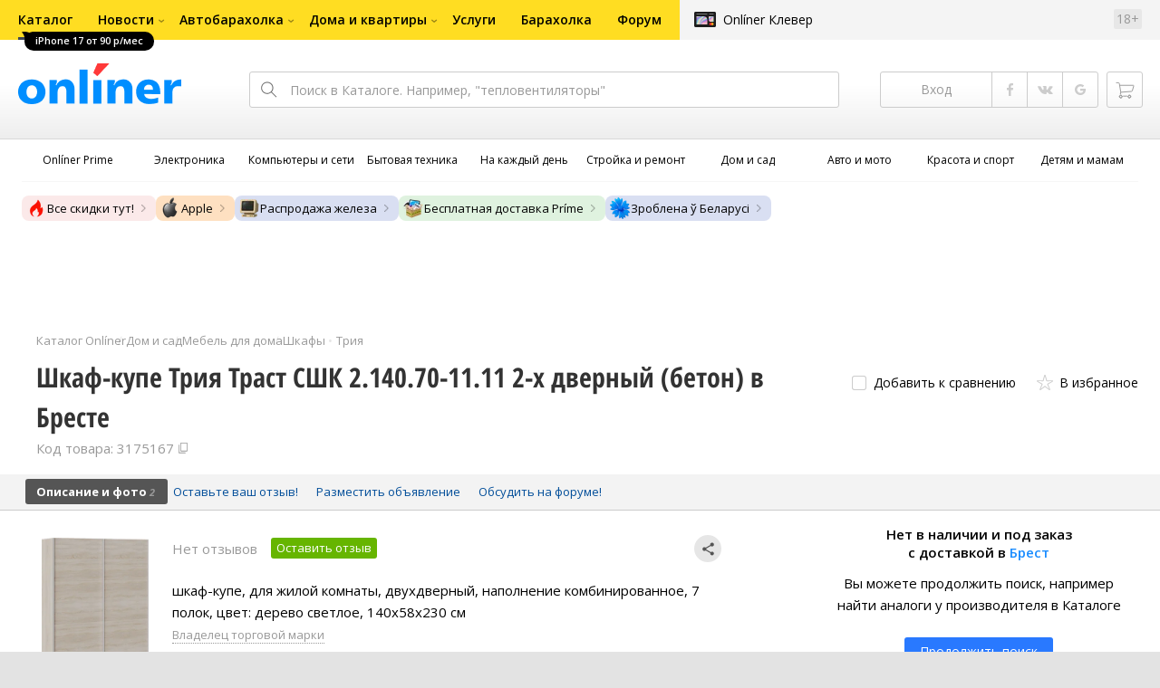

--- FILE ---
content_type: text/html;charset=UTF-8
request_url: https://catalog.onliner.by/wardrobes/triya/trastssk214070l9?region=brest
body_size: 27277
content:
<!DOCTYPE html>
<html class="responsive-layout" lang="ru" data-n-head="%7B%22class%22:%7B%22ssr%22:%22responsive-layout%22%7D,%22lang%22:%7B%22ssr%22:%22ru%22%7D%7D">
  <head >
    <title>Трия Траст СШК 2.140.70-11.11 2-х дверный (бетон) шкаф-купе купить в Бресте</title><meta data-n-head="ssr" charset="utf-8"><meta data-n-head="ssr" name="viewport" content="width=device-width,initial-scale=1.0,minimum-scale=1.0,maximum-scale=1.0,user-scalable=no"><meta data-n-head="ssr" data-hid="description" name="description" content="Купить шкаф-купе Трия Траст СШК 2.140.70-11.11 2-х дверный (бетон) в Бресте в Каталоге Onlíner. Доставка по РБ. Оплата покупок в кредит. График цен. Скидки. Возврат до 50 рублей с покупки"><meta data-n-head="ssr" name="product-id" product-id="trastssk214070l9"><meta data-n-head="ssr" data-hid="og:url" property="og:url" content="https://catalog.onliner.by/wardrobes/triya/trastssk214070l9"><meta data-n-head="ssr" data-hid="og:type" property="og:type" content="website"><meta data-n-head="ssr" data-hid="og:title" property="og:title" content="Трия Траст СШК 2.140.70-11.11 2-х дверный (бетон) шкаф-купе купить в Бресте"><meta data-n-head="ssr" data-hid="og:description" property="og:description" content="Купить шкаф-купе Трия Траст СШК 2.140.70-11.11 2-х дверный (бетон) в Бресте в Каталоге Onlíner. Доставка по РБ. Оплата покупок в кредит. График цен. Скидки. Возврат до 50 рублей с покупки"><meta data-n-head="ssr" data-hid="og:image" property="og:image" content="https://imgproxy.onliner.by/Ydyb47UbUjL-4uGg-PQNfgPcNDmTTZbhb41AmZKmPAk/w:170/h:250/z:2/f:jpg/aHR0cHM6Ly9jb250/ZW50Lm9ubGluZXIu/YnkvY2F0YWxvZy9k/ZXZpY2Uvb3JpZ2lu/YWwvZjFiZDJjMTQy/MTc1YjYzMGFiZDgx/NDk1OTg3YzZhOTQu/anBlZw"><meta data-n-head="ssr" data-hid="og:site_name" property="og:site_name" content="Каталог Onlíner"><meta data-n-head="ssr" data-hid="keywords" name="keywords" content="Купить Трия Траст СШК 2.140.70-11.11 2-х дверный (бетон) в Бресте"><link data-n-head="ssr" rel="preconnect" href="https://gc.onliner.by"><link data-n-head="ssr" rel="preconnect" href="https://imgproxy.onliner.by"><link data-n-head="ssr" rel="preconnect" href="https://cdn.onliner.by/"><link data-n-head="ssr" rel="preconnect" href="https://cdn.diginetica.net/"><link data-n-head="ssr" rel="preconnect" href="https://tracking.diginetica.net/"><link data-n-head="ssr" rel="preconnect" href="https://tracking-app.diginetica.net/"><link data-n-head="ssr" rel="preload" as="font" type="font/woff2" href="https://cdn.onliner.by/fonts/opensans-regular-cyr-webfont.woff2" fetchpriority="high" crossorigin="anonymous"><link data-n-head="ssr" rel="preload" as="font" type="font/woff2" href="https://cdn.onliner.by/fonts/opensans-regular-lat-webfont.woff2" fetchpriority="high" crossorigin="anonymous"><link data-n-head="ssr" rel="preload" as="font" type="font/woff2" href="https://cdn.onliner.by/fonts/opensans-semibold-cyr-webfont.woff2" fetchpriority="high" crossorigin="anonymous"><link data-n-head="ssr" rel="preload" as="font" type="font/woff2" href="https://cdn.onliner.by/fonts/opensans-semibold-lat-webfont.woff2" fetchpriority="high" crossorigin="anonymous"><link data-n-head="ssr" rel="preload" as="font" type="font/woff2" href="https://cdn.onliner.by/fonts/opensans-bold-cyr-webfont.woff2" fetchpriority="high" crossorigin="anonymous"><link data-n-head="ssr" rel="preload" as="font" type="font/woff2" href="https://cdn.onliner.by/fonts/opensans-bold-lat-webfont.woff2" fetchpriority="high" crossorigin="anonymous"><link data-n-head="ssr" rel="preload" as="font" type="font/woff2" href="https://cdn.onliner.by/fonts/opensans-condbold-cyr-webfont.woff2" fetchpriority="high" crossorigin="anonymous"><link data-n-head="ssr" rel="preload" as="font" type="font/woff2" href="https://cdn.onliner.by/fonts/opensans-condbold-lat-webfont.woff2" fetchpriority="high" crossorigin="anonymous"><link data-n-head="ssr" rel="shortcut icon" href="https://gc.onliner.by/images/logo/icons/catalog/favicon-16x16.ico"><link data-n-head="ssr" rel="icon" type="image/x-icon" href="https://gc.onliner.by/images/logo/icons/catalog/favicon-48x48.ico"><link data-n-head="ssr" rel="icon" type="image/png" href="https://gc.onliner.by/images/logo/icons/catalog/favicon-16x16.png" sizes="16x16"><link data-n-head="ssr" rel="icon" type="image/png" href="https://gc.onliner.by/images/logo/icons/catalog/favicon-32x32.png" sizes="32x32"><link data-n-head="ssr" rel="icon" type="image/png" href="https://gc.onliner.by/images/logo/icons/catalog/favicon-96x96.png" sizes="96x96"><link data-n-head="ssr" rel="icon" type="image/png" href="https://gc.onliner.by/images/logo/icons/catalog/favicon-192x192.png" sizes="192x192"><link data-n-head="ssr" rel="stylesheet" href="/css/core/style.8dbb083c49.css"><link data-n-head="ssr" rel="stylesheet" href="/css/critical-styles.cd8fa02b63.css"><link data-n-head="ssr" rel="stylesheet" href="/css/global.46b3cf6ab0.css"><link data-n-head="ssr" rel="stylesheet" href="https://cart.onliner.by/assets/cart-catalog.css"><link data-n-head="ssr" rel="preload" href="https://imgproxy.onliner.by/Ydyb47UbUjL-4uGg-PQNfgPcNDmTTZbhb41AmZKmPAk/w:170/h:250/z:2/f:jpg/aHR0cHM6Ly9jb250/ZW50Lm9ubGluZXIu/YnkvY2F0YWxvZy9k/ZXZpY2Uvb3JpZ2lu/YWwvZjFiZDJjMTQy/MTc1YjYzMGFiZDgx/NDk1OTg3YzZhOTQu/anBlZw" as="image" fetchpriority="high"><link data-n-head="ssr" rel="stylesheet" href="/css/swiper.0fe444daa1.css"><link data-n-head="ssr" rel="stylesheet" href="/css/product.6d1bf80a8d.css"><link data-n-head="ssr" rel="stylesheet" href="/css/core/catalog-card.f2abf14e07.css"><link data-n-head="ssr" rel="canonical" href="https://catalog.onliner.by/wardrobes/triya/trastssk214070l9?region=brest"><script data-n-head="ssr" src="https://gc.onliner.by/js/mediameter/counter.js" async></script><script data-n-head="ssr" src="https://yandex.ru/ads/system/context.js" async></script><script data-n-head="ssr" data-hid="gtm-script">if(!window._gtm_init){window._gtm_init=1;(function(w,n,d,m,e,p){w[d]=(w[d]==1||n[d]=='yes'||n[d]==1||n[m]==1||(w[e]&&w[e][p]&&w[e][p]()))?1:0})(window,navigator,'doNotTrack','msDoNotTrack','external','msTrackingProtectionEnabled');(function(w,d,s,l,x,y){w[x]={};w._gtm_inject=function(i){if(w.doNotTrack||w[x][i])return;w[x][i]=1;w[l]=w[l]||[];w[l].push({'gtm.start':new Date().getTime(),event:'gtm.js'});var f=d.getElementsByTagName(s)[0],j=d.createElement(s);j.async=true;j.src='https://www.googletagmanager.com/gtm.js?id='+i;f.parentNode.insertBefore(j,f);}})(window,document,'script','dataLayer','_gtm_ids','_gtm_inject')}</script><script data-n-head="ssr" data-hid="jsonld" type="application/ld+json">[{"@context":"https://schema.org","@type":"BreadcrumbList","itemListElement":[{"@type":"ListItem","position":1,"name":"Каталог Onlíner","item":"https://catalog.onliner.by"},{"@type":"ListItem","position":2,"name":"Дом и сад","item":"https://catalog.onliner.by/cat/household"},{"@type":"ListItem","position":3,"name":"Мебель для дома","item":"https://catalog.onliner.by/cat/household/mebel-dlya-doma"},{"@type":"ListItem","position":4,"name":"Шкафы","item":"https://catalog.onliner.by/wardrobes"},{"@type":"ListItem","position":5,"name":"Трия","item":"https://catalog.onliner.by/wardrobes/triya"},{"@type":"ListItem","position":6,"name":"Шкаф-купе Трия Траст СШК 2.140.70-11.11 2-х дверный (бетон) в Бресте","item":"https://catalog.onliner.by/wardrobes/triya/trastssk214070l9"}]},{"@context":"https://schema.org","@type":"Product","name":"Шкаф-купе Трия Траст СШК 2.140.70-11.11 2-х дверный (бетон)","brand":{"@type":"Brand","name":"Трия"},"model":"Траст СШК 2.140.70-11.11 2-х дверный (бетон)","category":"Шкафы","url":"https://catalog.onliner.by/wardrobes/triya/trastssk214070l9","description":"шкаф-купе, для жилой комнаты, двухдверный, наполнение комбинированное, 7 полок, цвет: дерево светлое, 140x58x230 см","sku":"3175167","identifier":{"@type":"PropertyValue","name":"Onliner product slug","value":"trastssk214070l9"},"offers":{"@type":"AggregateOffer","availability":"https://schema.org/InStock","offerCount":2,"priceCurrency":"BYN","lowPrice":"1390.72","highPrice":"1392.69"},"aggregateRating":{"@type":"AggregateRating","ratingCount":0,"reviewCount":0,"ratingValue":0,"bestRating":5,"worstRating":1},"image":[{"@type":"ImageObject","url":"https://imgproxy.onliner.by/7j-QEyp8VLvhHckZQd9yhj16iDLM6CUjOaoZJ27Vo8k/w:700/h:550/f:jpg/aHR0cHM6Ly9jb250/ZW50Lm9ubGluZXIu/YnkvY2F0YWxvZy9k/ZXZpY2UvMjAyMi9m/MWJkMmMxNDIxNzVi/NjMwYWJkODE0OTU5/ODdjNmE5NC5qcGVn","thumbnailUrl":"https://imgproxy.onliner.by/qdfLZdIv0dtNgOuoQysQGzeB0IcSF1j44Q5C_yBlg2k/w:200/h:200/ex:1/f:jpg/aHR0cHM6Ly9jb250/ZW50Lm9ubGluZXIu/YnkvY2F0YWxvZy9k/ZXZpY2UvMjAyMi9m/MWJkMmMxNDIxNzVi/NjMwYWJkODE0OTU5/ODdjNmE5NC5qcGVn","caption":"Шкаф-купе Трия Траст СШК 2.140.70-11.11 2-х дверный (бетон)","representativeOfPage":true},{"@type":"ImageObject","url":"https://imgproxy.onliner.by/vsrZc9IryIsq2VUZG4ejy5MXfUIzny6vJVLZm1xSV8Y/w:700/h:550/f:jpg/aHR0cHM6Ly9jb250/ZW50Lm9ubGluZXIu/YnkvY2F0YWxvZy9k/ZXZpY2UvMjAyMi84/ODJhYjcxYWZiMTk4/Nzc5MjQwZDQyMTNk/MzFiMGNkOC5qcGVn","thumbnailUrl":"https://imgproxy.onliner.by/RJ2B61qzDh-SowcgOViZBpEPCpG0u9u0jyF7eo2wTCs/w:200/h:200/ex:1/f:jpg/aHR0cHM6Ly9jb250/ZW50Lm9ubGluZXIu/YnkvY2F0YWxvZy9k/ZXZpY2UvMjAyMi84/ODJhYjcxYWZiMTk4/Nzc5MjQwZDQyMTNk/MzFiMGNkOC5qcGVn","caption":"Шкаф-купе Трия Траст СШК 2.140.70-11.11 2-х дверный (бетон)","representativeOfPage":false}],"additionalProperty":[{"@type":"PropertyValue","name":"Тип","value":"шкаф-купе"},{"@type":"PropertyValue","name":"Установка","value":"напольная"},{"@type":"PropertyValue","name":"Назначение","value":"для жилой комнаты"},{"@type":"PropertyValue","name":"Стиль","value":"современный"},{"@type":"PropertyValue","name":"Количество дверей","value":"двухдверный"},{"@type":"PropertyValue","name":"Тип наполнения","value":"комбинированное"},{"@type":"PropertyValue","name":"Открывание","value":"влево, вправо"},{"@type":"PropertyValue","name":"Зеркало","value":"нет"},{"@type":"PropertyValue","name":"Полки","value":"7"},{"@type":"PropertyValue","name":"Подсветка","value":"нет"},{"@type":"PropertyValue","name":"Материал корпуса","value":"ЛДСП"},{"@type":"PropertyValue","name":"Материал фасада","value":"ЛДСП"},{"@type":"PropertyValue","name":"Цвет","value":"дерево светлое"},{"@type":"PropertyValue","name":"Ширина","value":"140 см"},{"@type":"PropertyValue","name":"Глубина","value":"58 см"},{"@type":"PropertyValue","name":"Высота","value":"230 см"}]}]</script><link rel="modulepreload" as="script" crossorigin href="/assets-ssr/client-CliwEYQI.js"><link rel="prefetch" as="script" crossorigin href="/assets-ssr/browser-C_eEr9bE.js"><link rel="prefetch" as="script" crossorigin href="/assets-ssr/bookmarks-CH2woraI.js"><link rel="prefetch" as="script" crossorigin href="/assets-ssr/bottom-stick-CZuWrC2Z.js"><link rel="prefetch" as="script" crossorigin href="/assets-ssr/format-Ch4J4Mpx.js"><link rel="prefetch" as="script" crossorigin href="/assets-ssr/isEmpty-CznRJ_VX.js"><link rel="prefetch" as="script" crossorigin href="/assets-ssr/throttle-DJ5NRNA3.js"><link rel="prefetch" as="script" crossorigin href="/assets-ssr/tags-BYo4_Pfb.js"><link rel="prefetch" as="script" crossorigin href="/assets-ssr/_isIterateeCall-DNFAy4Vi.js"><link rel="prefetch" as="script" crossorigin href="/assets-ssr/url-BIGH8KQ6.js"><link rel="prefetch" as="script" crossorigin href="/assets-ssr/notifications-qH-hFLMo.js"><link rel="prefetch" as="script" crossorigin href="/assets-ssr/superprice-subscription-CiYOse2T.js"><link rel="prefetch" as="script" crossorigin href="/assets-ssr/product-item-Ks7V4e-h.js"><link rel="prefetch" as="script" crossorigin href="/assets-ssr/add-to-cart-button-CUZ2bIck.js"><link rel="prefetch" as="script" crossorigin href="/assets-ssr/product-card-jTI0oaji.js"><link rel="prefetch" as="script" crossorigin href="/assets-ssr/utils-BetzfQDI.js"><link rel="prefetch" as="script" crossorigin href="/assets-ssr/confirm-adult-C-90htB9.js"><link rel="prefetch" as="style" crossorigin href="/assets-ssr/used-edit-BvWdAhiB.css"><link rel="prefetch" as="script" crossorigin href="/assets-ssr/create-CFrL7phd.js"><link rel="prefetch" as="script" crossorigin href="/assets-ssr/used-edit-D8CcI13A.js"><link rel="prefetch" as="script" crossorigin href="/assets-ssr/image-upload-Btc2hsUP.js"><link rel="prefetch" as="script" crossorigin href="/assets-ssr/index-DgGwsnf8.js"><link rel="prefetch" as="script" crossorigin href="/assets-ssr/navigation-page-B3PJeGDF.js"><link rel="prefetch" as="script" crossorigin href="/assets-ssr/navigation-NOtLlLJ8.js"><link rel="prefetch" as="script" crossorigin href="/assets-ssr/classes-to-selector-Br0XARct.js"><link rel="prefetch" as="script" crossorigin href="/assets-ssr/_id-CPDITNgR.js"><link rel="prefetch" as="style" crossorigin href="/assets-ssr/used-offer-DKP3ZC7d.css"><link rel="prefetch" as="style" crossorigin href="/assets-ssr/common-gallery-Da8h4316.css"><link rel="prefetch" as="script" crossorigin href="/assets-ssr/_id-Dcfnaol0.js"><link rel="prefetch" as="script" crossorigin href="/assets-ssr/adfox-banner-DS5CwRU0.js"><link rel="prefetch" as="script" crossorigin href="/assets-ssr/navigation-arrows-Btf1sKRB.js"><link rel="prefetch" as="script" crossorigin href="/assets-ssr/used-offer-CFTnlrqc.js"><link rel="prefetch" as="script" crossorigin href="/assets-ssr/gallery-Cz-W5g1h.js"><link rel="prefetch" as="script" crossorigin href="/assets-ssr/common-gallery-BkAedIx7.js"><link rel="prefetch" as="script" crossorigin href="/assets-ssr/used-CZvnC1s0.js"><link rel="prefetch" as="script" crossorigin href="/assets-ssr/index-BzC7cdsP.js"><link rel="prefetch" as="script" crossorigin href="/assets-ssr/breadcrumbs-DH9BkdVC.js"><link rel="prefetch" as="script" crossorigin href="/assets-ssr/index-Dd4cZ_Kf.js"><link rel="prefetch" as="script" crossorigin href="/assets-ssr/index-D1lNDKgK.js"><link rel="prefetch" as="script" crossorigin href="/assets-ssr/products-item-m37mqFNk.js"><link rel="prefetch" as="script" crossorigin href="/assets-ssr/_slug-DNDFrxIV.js"><link rel="prefetch" as="style" crossorigin href="/assets-ssr/_schema-BNPNXjd9.css"><link rel="prefetch" as="style" crossorigin href="/assets-ssr/core-Cco8Qh9i.css"><link rel="prefetch" as="script" crossorigin href="/assets-ssr/_schema-BXbyZavD.js"><link rel="prefetch" as="script" crossorigin href="/assets-ssr/core-C_tamgfj.js"><link rel="prefetch" as="script" crossorigin href="/assets-ssr/routes-CGWkhrNs.js"><link rel="prefetch" as="script" crossorigin href="/assets-ssr/index-Cs1uwEWs.js"><link rel="prefetch" as="style" crossorigin href="/assets-ssr/index-CRgX9dQX.css"><link rel="prefetch" as="script" crossorigin href="/assets-ssr/index-BMjJ3FBk.js"><link rel="prefetch" as="script" crossorigin href="/assets-ssr/index-CIu-ri1T.js"><link rel="prefetch" as="style" crossorigin href="/assets-ssr/index-tn0RQdqM.css"><link rel="prefetch" as="script" crossorigin href="/assets-ssr/index-CW6TST9S.js"><link rel="prefetch" as="script" crossorigin href="/assets-ssr/product-positions-BxqvP0Nx.js"><link rel="prefetch" as="script" crossorigin href="/assets-ssr/product-header-Dx4mpmTo.js"><link rel="prefetch" as="script" crossorigin href="/assets-ssr/product-page-08uanVsv.js"><link rel="prefetch" as="script" crossorigin href="/assets-ssr/diginetica-recommendations-CDznUFRf.js"><link rel="prefetch" as="script" crossorigin href="/assets-ssr/prices-CmVl3-4t.js"><link rel="prefetch" as="style" crossorigin href="/assets-ssr/index-BUOQBFrf.css"><link rel="prefetch" as="script" crossorigin href="/assets-ssr/index-CzXyri_e.js"><link rel="prefetch" as="script" crossorigin href="/assets-ssr/head-PlvdHft2.js"><link rel="prefetch" as="script" crossorigin href="/assets-ssr/index-C2v6x8_A.js"><link rel="prefetch" as="script" crossorigin href="/assets-ssr/head-CGDp9K_D.js"><link rel="prefetch" as="script" crossorigin href="/assets-ssr/create-WrbxcLih.js"><link rel="prefetch" as="style" crossorigin href="/assets-ssr/_offer-Br7gHgLV.css"><link rel="prefetch" as="script" crossorigin href="/assets-ssr/_offer-CLG2uByd.js"><link rel="prefetch" as="script" crossorigin href="/assets-ssr/jquery.menu-aim-8osiKXhU.js"><link rel="stylesheet" href="/assets-ssr/client-NjUnggy2.css" crossorigin>
  </head>
  <body class="       no-touch     " data-n-head="%7B%22class%22:%7B%22ssr%22:%5B%22%22,%22%22,%22%22,%22%22,%22%22,%22%22,%22%22,%22no-touch%22,%22%22,%22%22,%22%22,%22%22,%22%22%5D%7D%7D">
    <noscript data-n-head="ssr" data-hid="gtm-noscript" data-pbody="true"></noscript><div data-server-rendered="true" id="__nuxt"><div id="__layout"><div data-fetch-key="default-layout:0"><div class="layout-container"><div id="container"><div class="g-container-outer"><div class="l-gradient-wrapper"><header class="g-top"><div class="header-style"><!----></div><div class="b-top-menu"><div class="g-top-i"><nav class="b-top-navigation"><ul class="b-main-navigation"><li class="b-main-navigation__item b-main-navigation__item_current"><a href="https://catalog.onliner.by/mobile?is_by_parts=1&amp;mfr%5B0%5D=apple&amp;utm_source=onliner&amp;utm_medium=babl&amp;utm_campaign=iphone17" target="_self" class="b-main-navigation__advert b-main-navigation__advert_universal"><div class="b-main-navigation__bubble b-main-navigation__bubble_universal" style="color:#FFFFFF;background-color:#000000;"> iPhone 17 от 90 р/мес <svg width="13" height="13" viewBox="0 0 13 13" fill="none" style="color:#000000;"><path d="M9.16821 1.45252C7.22163 0.520094 5.08519 0 2.85 0C1.89141 0 0.912697 0.117201 0 0.300014C2.79816 3.00973 3.57245 7.58069 4.04041 11.4276C4.08739 11.9643 4.17475 12.4895 4.29944 13H13V0.106333C11.6176 0.304071 10.3221 0.771079 9.16821 1.45252Z" fill="currentColor"></path></svg></div></a><a href="https://catalog.onliner.by" class="b-main-navigation__link"><span class="b-main-navigation__text"> Каталог</span></a></li><li class="b-main-navigation__item b-main-navigation__item_arrow"><a href="https://www.onliner.by" class="b-main-navigation__link"><span class="b-main-navigation__text">Новости</span></a><!----></li><li class="b-main-navigation__item b-main-navigation__item_arrow"><a href="https://ab.onliner.by" class="b-main-navigation__link"><span class="b-main-navigation__text">Автобарахолка</span></a><!----></li><li class="b-main-navigation__item b-main-navigation__item_arrow"><a href="https://r.onliner.by/pk" class="b-main-navigation__link"><span class="b-main-navigation__text">Дома и квартиры</span></a><!----></li><li class="b-main-navigation__item"><a href="https://s.onliner.by/tasks" class="b-main-navigation__link"><span class="b-main-navigation__text"> Услуги</span></a></li><li class="b-main-navigation__item"><a href="https://baraholka.onliner.by" class="b-main-navigation__link"><span class="b-main-navigation__text"> Барахолка</span></a></li><li class="b-main-navigation__item"><a href="https://forum.onliner.by" class="b-main-navigation__link"><span class="b-main-navigation__text"> Форум</span></a></li></ul><a href="https://clever.onliner.by/?utm_source=onliner&amp;utm_medium=navigation&amp;utm_campaign=clever" target="_blank" class="b-top-navigation-clover">Onlíner Клевер</a><!----><div class="b-top-navigation-age">18+</div></nav></div></div><div class="b-top-actions"><div class="g-top-i"><div class="b-top-logo"><a href="https://www.onliner.by"><img srcset="https://gc.onliner.by/images/logo/onliner_logo.v3.png?1769500600, https://gc.onliner.by/images/logo/onliner_logo.v3@2x.png?1769500600 2x" src="https://gc.onliner.by/images/logo/onliner_logo.v3.png?1769500600" width="180" height="45" alt="Onlíner" class="onliner_logo"></a></div><div class="b-top-wrapper"><div data-fetch-key="search:0" class="fast-search"><div class="fast-search__form"><input type="text" tabindex="1" placeholder="Поиск в Каталоге. Например, &quot;тепловентиляторы&quot;" value="" class="fast-search__input ym-record-keys"></div><!----></div><div class="notice-offers__container"><div class="notice-offers"><div class="notice-offers__list ym-hide-content"></div></div></div><div class="b-top-profile b-top-profile_specific"><div class="b-top-profile__list"><!----><div class="b-top-profile__item"><a href="https://cart.onliner.by" class="b-top-profile__cart"><!----></a></div></div><div><div class="auth-bar auth-bar--top"><div class="auth-bar__item auth-bar__item--text"> Вход </div><div title="Facebook" class="auth-bar__item auth-bar__item--fb"></div><div title="ВКонтакте" class="auth-bar__item auth-bar__item--vk-alter"></div><div title="Google" class="auth-bar__item auth-bar__item--gg"></div><!----></div><div class="auth-bar auth-bar--top"><div class="auth-bar auth-bar--top"><a href="https://cart.onliner.by" title="Корзина" class="auth-bar__item auth-bar__item--cart"><!----></a></div></div></div></div><div id="popup-notifications" class="notice-offers__container"><div REMOVEME="visible: true" class="notice-offers"><div REMOVEME="foreach: { data: $root.notificationsList, as: 'notification' }" class="notice-offers__list"></div></div></div></div></div></div><!----></header><div class="g-middle"><div class="g-middle-i"><div class="catalog-navigation"><div class="catalog-navigation-bar"><input type="text" placeholder="Поиск" class="catalog-navigation-bar__input"><button class="catalog-navigation-bar__button catalog-navigation-bar__button_common"><span class="catalog-navigation-bar__button-text catalog-navigation-bar__button-text_on"> Каталог </span><span class="catalog-navigation-bar__button-text catalog-navigation-bar__button-text_off"> Закрыть </span></button><button class="catalog-navigation-bar__button catalog-navigation-bar__button_back"> Назад </button></div><div class="catalog-navigation__title">Каталог</div><div class="catalog-navigation-classifier catalog-navigation-classifier_simple"><a href="/cat/prime" title="Onlíner Prime" class="catalog-navigation-classifier__item"><span class="catalog-navigation-classifier__item-icon"><picture class="catalog-navigation-classifier__item-picture"><source srcset="
              https://imgproxy.onliner.by/ggKHWYMQpobvjtZ597_uvoSxYumIQIuTR7uzV8-e7U0/w:80/h:80/f:png/aHR0cHM6Ly9nYy5v/bmxpbmVyLmJ5L2lt/YWdlcy9jYXRhbG9n/L25hdmlnYXRpb24v/Y2F0ZWdvcmllcy9w/cmltZS5wbmc   1x,
              https://imgproxy.onliner.by/NIOQSJEs7mXh8TTMGwsT-rqBKT8aVGoqgxMR04Fdk4E/w:160/h:160/f:png/aHR0cHM6Ly9nYy5v/bmxpbmVyLmJ5L2lt/YWdlcy9jYXRhbG9n/L25hdmlnYXRpb24v/Y2F0ZWdvcmllcy9w/cmltZS5wbmc 2x
            " type="image/png"><img width="64px" height="64px" alt="Onlíner Prime" loading="lazy" src="https://imgproxy.onliner.by/NIOQSJEs7mXh8TTMGwsT-rqBKT8aVGoqgxMR04Fdk4E/w:160/h:160/f:png/aHR0cHM6Ly9nYy5v/bmxpbmVyLmJ5L2lt/YWdlcy9jYXRhbG9n/L25hdmlnYXRpb24v/Y2F0ZWdvcmllcy9w/cmltZS5wbmc" class="catalog-navigation-classifier__item-image"></picture></span><span class="catalog-navigation-classifier__item-title"><span class="catalog-navigation-classifier__item-title-wrapper"> Onlíner Prime </span></span></a><a href="/cat/electronics" title="Электроника" class="catalog-navigation-classifier__item"><span class="catalog-navigation-classifier__item-icon"><picture class="catalog-navigation-classifier__item-picture"><source srcset="
              https://imgproxy.onliner.by/d5GTZ7eDQzVPaRlxjUvTdo4X6cSXXC1SgyEsy_bMr6A/w:80/h:80/f:png/aHR0cHM6Ly9nYy5v/bmxpbmVyLmJ5L2lt/YWdlcy9jYXRhbG9n/L25hdmlnYXRpb24v/Y2F0ZWdvcmllcy9l/bGVrdHJvbmlrYS5w/bmc   1x,
              https://imgproxy.onliner.by/Z_M8tp4JouZs9YIAycsMQMVUM0yCPWEl1mJHVp8k8_U/w:160/h:160/f:png/aHR0cHM6Ly9nYy5v/bmxpbmVyLmJ5L2lt/YWdlcy9jYXRhbG9n/L25hdmlnYXRpb24v/Y2F0ZWdvcmllcy9l/bGVrdHJvbmlrYS5w/bmc 2x
            " type="image/png"><img width="64px" height="64px" alt="Электроника" loading="lazy" src="https://imgproxy.onliner.by/Z_M8tp4JouZs9YIAycsMQMVUM0yCPWEl1mJHVp8k8_U/w:160/h:160/f:png/aHR0cHM6Ly9nYy5v/bmxpbmVyLmJ5L2lt/YWdlcy9jYXRhbG9n/L25hdmlnYXRpb24v/Y2F0ZWdvcmllcy9l/bGVrdHJvbmlrYS5w/bmc" class="catalog-navigation-classifier__item-image"></picture></span><span class="catalog-navigation-classifier__item-title"><span class="catalog-navigation-classifier__item-title-wrapper"> Электроника </span></span></a><a href="/cat/computers" title="Компьютеры и сети" class="catalog-navigation-classifier__item"><span class="catalog-navigation-classifier__item-icon"><picture class="catalog-navigation-classifier__item-picture"><source srcset="
              https://imgproxy.onliner.by/LFOqa4I_v6ER3XpSO3g4FlIl3MisdH3dnsOsmUTta3I/w:80/h:80/f:png/aHR0cHM6Ly9nYy5v/bmxpbmVyLmJ5L2lt/YWdlcy9jYXRhbG9n/L25hdmlnYXRpb24v/Y2F0ZWdvcmllcy9r/b21weXV0ZXJ5X2lf/c2V0aS5wbmc   1x,
              https://imgproxy.onliner.by/Ht1EkIVqlqo1-0UlXL1uWYqzmTtsmgHoqp5bFUADsK4/w:160/h:160/f:png/aHR0cHM6Ly9nYy5v/bmxpbmVyLmJ5L2lt/YWdlcy9jYXRhbG9n/L25hdmlnYXRpb24v/Y2F0ZWdvcmllcy9r/b21weXV0ZXJ5X2lf/c2V0aS5wbmc 2x
            " type="image/png"><img width="64px" height="64px" alt="Компьютеры и сети" loading="lazy" src="https://imgproxy.onliner.by/Ht1EkIVqlqo1-0UlXL1uWYqzmTtsmgHoqp5bFUADsK4/w:160/h:160/f:png/aHR0cHM6Ly9nYy5v/bmxpbmVyLmJ5L2lt/YWdlcy9jYXRhbG9n/L25hdmlnYXRpb24v/Y2F0ZWdvcmllcy9r/b21weXV0ZXJ5X2lf/c2V0aS5wbmc" class="catalog-navigation-classifier__item-image"></picture></span><span class="catalog-navigation-classifier__item-title"><span class="catalog-navigation-classifier__item-title-wrapper"> Компьютеры и сети </span></span></a><a href="/cat/appliance" title="Бытовая техника" class="catalog-navigation-classifier__item"><span class="catalog-navigation-classifier__item-icon"><picture class="catalog-navigation-classifier__item-picture"><source srcset="
              https://imgproxy.onliner.by/XbHOSwos3l5l2hQRIsU-oR_KgQF3GMw9bZDxFocBJN4/w:80/h:80/f:png/aHR0cHM6Ly9nYy5v/bmxpbmVyLmJ5L2lt/YWdlcy9jYXRhbG9n/L25hdmlnYXRpb24v/Y2F0ZWdvcmllcy9i/eXRvdmF5YV90ZWhu/aWthLnBuZw   1x,
              https://imgproxy.onliner.by/_eu3Ql7AY2X1syyfQe-2rHx4MSzN2xMGU0M7If1HgJQ/w:160/h:160/f:png/aHR0cHM6Ly9nYy5v/bmxpbmVyLmJ5L2lt/YWdlcy9jYXRhbG9n/L25hdmlnYXRpb24v/Y2F0ZWdvcmllcy9i/eXRvdmF5YV90ZWhu/aWthLnBuZw 2x
            " type="image/png"><img width="64px" height="64px" alt="Бытовая техника" loading="lazy" src="https://imgproxy.onliner.by/_eu3Ql7AY2X1syyfQe-2rHx4MSzN2xMGU0M7If1HgJQ/w:160/h:160/f:png/aHR0cHM6Ly9nYy5v/bmxpbmVyLmJ5L2lt/YWdlcy9jYXRhbG9n/L25hdmlnYXRpb24v/Y2F0ZWdvcmllcy9i/eXRvdmF5YV90ZWhu/aWthLnBuZw" class="catalog-navigation-classifier__item-image"></picture></span><span class="catalog-navigation-classifier__item-title"><span class="catalog-navigation-classifier__item-title-wrapper"> Бытовая техника </span></span></a><a href="/cat/fmcg" title="На каждый день" class="catalog-navigation-classifier__item"><span class="catalog-navigation-classifier__item-icon"><picture class="catalog-navigation-classifier__item-picture"><source srcset="
              https://imgproxy.onliner.by/eEUX_wmYSOvcjXmc0fLhsuOFHoS76tLWYvlEt5IBcIE/w:80/h:80/f:png/aHR0cHM6Ly9nYy5v/bmxpbmVyLmJ5L2lt/YWdlcy9jYXRhbG9n/L25hdmlnYXRpb24v/Y2F0ZWdvcmllcy9u/YV9rYXpkeWpfZGVu/LnBuZw   1x,
              https://imgproxy.onliner.by/ZkBCSaOYRUK_O50ZyLciJZBcsBs__Oq1oXOfR3l8kcc/w:160/h:160/f:png/aHR0cHM6Ly9nYy5v/bmxpbmVyLmJ5L2lt/YWdlcy9jYXRhbG9n/L25hdmlnYXRpb24v/Y2F0ZWdvcmllcy9u/YV9rYXpkeWpfZGVu/LnBuZw 2x
            " type="image/png"><img width="64px" height="64px" alt="На каждый день" loading="lazy" src="https://imgproxy.onliner.by/ZkBCSaOYRUK_O50ZyLciJZBcsBs__Oq1oXOfR3l8kcc/w:160/h:160/f:png/aHR0cHM6Ly9nYy5v/bmxpbmVyLmJ5L2lt/YWdlcy9jYXRhbG9n/L25hdmlnYXRpb24v/Y2F0ZWdvcmllcy9u/YV9rYXpkeWpfZGVu/LnBuZw" class="catalog-navigation-classifier__item-image"></picture></span><span class="catalog-navigation-classifier__item-title"><span class="catalog-navigation-classifier__item-title-wrapper"> На каждый день </span></span></a><a href="/cat/building" title="Стройка и ремонт" class="catalog-navigation-classifier__item"><span class="catalog-navigation-classifier__item-icon"><picture class="catalog-navigation-classifier__item-picture"><source srcset="
              https://imgproxy.onliner.by/Qk8zpQVFeVW0-y_MvzgkocMm1EN_rLKAgjoRFZfGGUM/w:80/h:80/f:png/aHR0cHM6Ly9nYy5v/bmxpbmVyLmJ5L2lt/YWdlcy9jYXRhbG9n/L25hdmlnYXRpb24v/Y2F0ZWdvcmllcy9z/dHJveWthX2lfcmVt/b250LnBuZw   1x,
              https://imgproxy.onliner.by/iFDAzHoHNFk8PgcAy1681rJHqBHOjz0pQuCWdgmeFpA/w:160/h:160/f:png/aHR0cHM6Ly9nYy5v/bmxpbmVyLmJ5L2lt/YWdlcy9jYXRhbG9n/L25hdmlnYXRpb24v/Y2F0ZWdvcmllcy9z/dHJveWthX2lfcmVt/b250LnBuZw 2x
            " type="image/png"><img width="64px" height="64px" alt="Стройка и ремонт" loading="lazy" src="https://imgproxy.onliner.by/iFDAzHoHNFk8PgcAy1681rJHqBHOjz0pQuCWdgmeFpA/w:160/h:160/f:png/aHR0cHM6Ly9nYy5v/bmxpbmVyLmJ5L2lt/YWdlcy9jYXRhbG9n/L25hdmlnYXRpb24v/Y2F0ZWdvcmllcy9z/dHJveWthX2lfcmVt/b250LnBuZw" class="catalog-navigation-classifier__item-image"></picture></span><span class="catalog-navigation-classifier__item-title"><span class="catalog-navigation-classifier__item-title-wrapper"> Стройка и ремонт </span></span></a><a href="/cat/household" title="Дом и сад" class="catalog-navigation-classifier__item"><span class="catalog-navigation-classifier__item-icon"><picture class="catalog-navigation-classifier__item-picture"><source srcset="
              https://imgproxy.onliner.by/mJzhDvWH2_g7T8injHtCzTB9F3py4AiWKxrGBn6cprg/w:80/h:80/f:png/aHR0cHM6Ly9nYy5v/bmxpbmVyLmJ5L2lt/YWdlcy9jYXRhbG9n/L25hdmlnYXRpb24v/Y2F0ZWdvcmllcy9k/b21faV9zYWQucG5n   1x,
              https://imgproxy.onliner.by/HNpX5NF7AcOgWt8uk7uAEnngViGi0db2EUnBSgpsjgw/w:160/h:160/f:png/aHR0cHM6Ly9nYy5v/bmxpbmVyLmJ5L2lt/YWdlcy9jYXRhbG9n/L25hdmlnYXRpb24v/Y2F0ZWdvcmllcy9k/b21faV9zYWQucG5n 2x
            " type="image/png"><img width="64px" height="64px" alt="Дом и сад" loading="lazy" src="https://imgproxy.onliner.by/HNpX5NF7AcOgWt8uk7uAEnngViGi0db2EUnBSgpsjgw/w:160/h:160/f:png/aHR0cHM6Ly9nYy5v/bmxpbmVyLmJ5L2lt/YWdlcy9jYXRhbG9n/L25hdmlnYXRpb24v/Y2F0ZWdvcmllcy9k/b21faV9zYWQucG5n" class="catalog-navigation-classifier__item-image"></picture></span><span class="catalog-navigation-classifier__item-title"><span class="catalog-navigation-classifier__item-title-wrapper"> Дом и сад </span></span></a><a href="/cat/auto" title="Авто и мото" class="catalog-navigation-classifier__item"><span class="catalog-navigation-classifier__item-icon"><picture class="catalog-navigation-classifier__item-picture"><source srcset="
              https://imgproxy.onliner.by/Pd39jKpz3a_-4YADkljnEgiQy1rqmWezacA4r8-efVY/w:80/h:80/f:png/aHR0cHM6Ly9nYy5v/bmxpbmVyLmJ5L2lt/YWdlcy9jYXRhbG9n/L25hdmlnYXRpb24v/Y2F0ZWdvcmllcy9h/dnRvX2lfbW90by5w/bmc   1x,
              https://imgproxy.onliner.by/kTR-G6Jmgy35yVZtVcQEdHlGH20CBaTXxkOxADAsrOQ/w:160/h:160/f:png/aHR0cHM6Ly9nYy5v/bmxpbmVyLmJ5L2lt/YWdlcy9jYXRhbG9n/L25hdmlnYXRpb24v/Y2F0ZWdvcmllcy9h/dnRvX2lfbW90by5w/bmc 2x
            " type="image/png"><img width="64px" height="64px" alt="Авто и мото" loading="lazy" src="https://imgproxy.onliner.by/kTR-G6Jmgy35yVZtVcQEdHlGH20CBaTXxkOxADAsrOQ/w:160/h:160/f:png/aHR0cHM6Ly9nYy5v/bmxpbmVyLmJ5L2lt/YWdlcy9jYXRhbG9n/L25hdmlnYXRpb24v/Y2F0ZWdvcmllcy9h/dnRvX2lfbW90by5w/bmc" class="catalog-navigation-classifier__item-image"></picture></span><span class="catalog-navigation-classifier__item-title"><span class="catalog-navigation-classifier__item-title-wrapper"> Авто и мото </span></span></a><a href="/cat/lifestyle" title="Красота и спорт" class="catalog-navigation-classifier__item"><span class="catalog-navigation-classifier__item-icon"><picture class="catalog-navigation-classifier__item-picture"><source srcset="
              https://imgproxy.onliner.by/RehKloqiQXGTxXfMD2BIQSD9HfTuK6IWeFQcU9qjdUI/w:80/h:80/f:png/aHR0cHM6Ly9nYy5v/bmxpbmVyLmJ5L2lt/YWdlcy9jYXRhbG9n/L25hdmlnYXRpb24v/Y2F0ZWdvcmllcy9r/cmFzb3RhX2lfc3Bv/cnQucG5n   1x,
              https://imgproxy.onliner.by/Yt8nogToHULH_YR6Mc2JdDp4dTlWei0hnJrI-tU_bZc/w:160/h:160/f:png/aHR0cHM6Ly9nYy5v/bmxpbmVyLmJ5L2lt/YWdlcy9jYXRhbG9n/L25hdmlnYXRpb24v/Y2F0ZWdvcmllcy9r/cmFzb3RhX2lfc3Bv/cnQucG5n 2x
            " type="image/png"><img width="64px" height="64px" alt="Красота и спорт" loading="lazy" src="https://imgproxy.onliner.by/Yt8nogToHULH_YR6Mc2JdDp4dTlWei0hnJrI-tU_bZc/w:160/h:160/f:png/aHR0cHM6Ly9nYy5v/bmxpbmVyLmJ5L2lt/YWdlcy9jYXRhbG9n/L25hdmlnYXRpb24v/Y2F0ZWdvcmllcy9r/cmFzb3RhX2lfc3Bv/cnQucG5n" class="catalog-navigation-classifier__item-image"></picture></span><span class="catalog-navigation-classifier__item-title"><span class="catalog-navigation-classifier__item-title-wrapper"> Красота и спорт </span></span></a><a href="/cat/kids" title="Детям и мамам" class="catalog-navigation-classifier__item"><span class="catalog-navigation-classifier__item-icon"><picture class="catalog-navigation-classifier__item-picture"><source srcset="
              https://imgproxy.onliner.by/uzZioLKSz1ssxc95IKcf5xEbtO3Vdzr7qQ8ccaJ1Qro/w:80/h:80/f:png/aHR0cHM6Ly9nYy5v/bmxpbmVyLmJ5L2lt/YWdlcy9jYXRhbG9n/L25hdmlnYXRpb24v/Y2F0ZWdvcmllcy9k/ZXR5YW1faV9tYW1h/bS5wbmc   1x,
              https://imgproxy.onliner.by/2lozn9kzdo-C0z6K6OrGtx9trhmvKGr3tCYXICX3ZaU/w:160/h:160/f:png/aHR0cHM6Ly9nYy5v/bmxpbmVyLmJ5L2lt/YWdlcy9jYXRhbG9n/L25hdmlnYXRpb24v/Y2F0ZWdvcmllcy9k/ZXR5YW1faV9tYW1h/bS5wbmc 2x
            " type="image/png"><img width="64px" height="64px" alt="Детям и мамам" loading="lazy" src="https://imgproxy.onliner.by/2lozn9kzdo-C0z6K6OrGtx9trhmvKGr3tCYXICX3ZaU/w:160/h:160/f:png/aHR0cHM6Ly9nYy5v/bmxpbmVyLmJ5L2lt/YWdlcy9jYXRhbG9n/L25hdmlnYXRpb24v/Y2F0ZWdvcmllcy9k/ZXR5YW1faV9tYW1h/bS5wbmc" class="catalog-navigation-classifier__item-image"></picture></span><span class="catalog-navigation-classifier__item-title"><span class="catalog-navigation-classifier__item-title-wrapper"> Детям и мамам </span></span></a><div class="catalog-navigation__title helpers_show_tablet"> Кое-что ещё </div><a href="https://catalog.onliner.by/superprice" target="_self" class="catalog-navigation-classifier__item helpers_show_tablet"><span class="catalog-navigation-classifier__item-icon"><picture class="catalog-navigation-classifier__item-picture"><source srcset="
                https://imgproxy.onliner.by/ZTQ_NrUfVBtryXCzTu5Kwf8r7eaaLNkt7AduGsB2HYQ/w:32/h:32/f:png/aHR0cHM6Ly9kaXJl/Y3R1cy5vbmxpbmVy/LmJ5L2Fzc2V0cy9m/MDc3OTBjZC0yMTg1/LTRhN2MtYjRkOC02/ZmZlYzZhYjIyODk 1x,
                https://imgproxy.onliner.by/56uNOfZAYqMuDtIAUt6IlpEc7ahkuL6jnwlXxwd2uUg/w:32/h:32/z:2/f:png/aHR0cHM6Ly9kaXJl/Y3R1cy5vbmxpbmVy/LmJ5L2Fzc2V0cy9m/MDc3OTBjZC0yMTg1/LTRhN2MtYjRkOC02/ZmZlYzZhYjIyODk 2x
              " type="image/png"><img width="64px" height="64px" src="https://imgproxy.onliner.by/56uNOfZAYqMuDtIAUt6IlpEc7ahkuL6jnwlXxwd2uUg/w:32/h:32/z:2/f:png/aHR0cHM6Ly9kaXJl/Y3R1cy5vbmxpbmVy/LmJ5L2Fzc2V0cy9m/MDc3OTBjZC0yMTg1/LTRhN2MtYjRkOC02/ZmZlYzZhYjIyODk" alt="Все скидки тут!" class="catalog-navigation-classifier__item-image"></picture></span><span class="catalog-navigation-classifier__item-title"><span class="catalog-navigation-classifier__item-title-wrapper"> Все скидки тут! </span></span></a><a href="https://catalog.onliner.by/promo/apple" target="_self" class="catalog-navigation-classifier__item helpers_show_tablet"><span class="catalog-navigation-classifier__item-icon"><picture class="catalog-navigation-classifier__item-picture"><source srcset="
                https://imgproxy.onliner.by/ZoOVWqvKVHlTAbsuX15D_3rccoDBvkZwU7z2dYKGCO0/w:32/h:32/f:png/aHR0cHM6Ly9kaXJl/Y3R1cy5vbmxpbmVy/LmJ5L2Fzc2V0cy85/N2E5MTU0Zi0yZjk4/LTQxNGEtOTE0Yy0z/MzBjZWNiNTE2ZTc 1x,
                https://imgproxy.onliner.by/Kl-22csIw4_Kd22LUzxmeMqOsnKy2_q6s3cEPG9j8iI/w:32/h:32/z:2/f:png/aHR0cHM6Ly9kaXJl/Y3R1cy5vbmxpbmVy/LmJ5L2Fzc2V0cy85/N2E5MTU0Zi0yZjk4/LTQxNGEtOTE0Yy0z/MzBjZWNiNTE2ZTc 2x
              " type="image/png"><img width="64px" height="64px" src="https://imgproxy.onliner.by/Kl-22csIw4_Kd22LUzxmeMqOsnKy2_q6s3cEPG9j8iI/w:32/h:32/z:2/f:png/aHR0cHM6Ly9kaXJl/Y3R1cy5vbmxpbmVy/LmJ5L2Fzc2V0cy85/N2E5MTU0Zi0yZjk4/LTQxNGEtOTE0Yy0z/MzBjZWNiNTE2ZTc" alt="Apple" class="catalog-navigation-classifier__item-image"></picture></span><span class="catalog-navigation-classifier__item-title"><span class="catalog-navigation-classifier__item-title-wrapper"> Apple </span></span></a><a href="https://catalog.onliner.by/promo/kupit-pk" target="_self" class="catalog-navigation-classifier__item helpers_show_tablet"><span class="catalog-navigation-classifier__item-icon"><picture class="catalog-navigation-classifier__item-picture"><source srcset="
                https://imgproxy.onliner.by/r9bUAIupea-ELLnHCkbBz2dKg1S4febPk0-tXkwEn6A/w:32/h:32/f:png/aHR0cHM6Ly9kaXJl/Y3R1cy5vbmxpbmVy/LmJ5L2Fzc2V0cy81/ZjA2Yjc0Yi1iMzNm/LTQwMTktYjk3OS04/ODRmYzk1YjYzMmU 1x,
                https://imgproxy.onliner.by/0v_XeBaAZZDnSmF067LItShnzd1E2Y0NUrR2K54zsHc/w:32/h:32/z:2/f:png/aHR0cHM6Ly9kaXJl/Y3R1cy5vbmxpbmVy/LmJ5L2Fzc2V0cy81/ZjA2Yjc0Yi1iMzNm/LTQwMTktYjk3OS04/ODRmYzk1YjYzMmU 2x
              " type="image/png"><img width="64px" height="64px" src="https://imgproxy.onliner.by/0v_XeBaAZZDnSmF067LItShnzd1E2Y0NUrR2K54zsHc/w:32/h:32/z:2/f:png/aHR0cHM6Ly9kaXJl/Y3R1cy5vbmxpbmVy/LmJ5L2Fzc2V0cy81/ZjA2Yjc0Yi1iMzNm/LTQwMTktYjk3OS04/ODRmYzk1YjYzMmU" alt="Распродажа железа" class="catalog-navigation-classifier__item-image"></picture></span><span class="catalog-navigation-classifier__item-title"><span class="catalog-navigation-classifier__item-title-wrapper"> Распродажа железа </span></span></a><a href="https://catalog.onliner.by/promo/prime" target="_self" class="catalog-navigation-classifier__item helpers_show_tablet"><span class="catalog-navigation-classifier__item-icon"><picture class="catalog-navigation-classifier__item-picture"><source srcset="
                https://imgproxy.onliner.by/72deoFwlU5a4CJPMsUz6ng_XmhAvbsNk5PMDrqXsFk8/w:32/h:32/f:png/aHR0cHM6Ly9kaXJl/Y3R1cy5vbmxpbmVy/LmJ5L2Fzc2V0cy82/YzM3NDIyMy0xMmIy/LTRjNTktODEyYi1m/NDlkMWJjMDc0ODE 1x,
                https://imgproxy.onliner.by/nWCo-yEdakLTF3ZsEw-CAxl3Z8_qCTLwIILPjpNZYH0/w:32/h:32/z:2/f:png/aHR0cHM6Ly9kaXJl/Y3R1cy5vbmxpbmVy/LmJ5L2Fzc2V0cy82/YzM3NDIyMy0xMmIy/LTRjNTktODEyYi1m/NDlkMWJjMDc0ODE 2x
              " type="image/png"><img width="64px" height="64px" src="https://imgproxy.onliner.by/nWCo-yEdakLTF3ZsEw-CAxl3Z8_qCTLwIILPjpNZYH0/w:32/h:32/z:2/f:png/aHR0cHM6Ly9kaXJl/Y3R1cy5vbmxpbmVy/LmJ5L2Fzc2V0cy82/YzM3NDIyMy0xMmIy/LTRjNTktODEyYi1m/NDlkMWJjMDc0ODE" alt="Бесплатная доставка Príme" class="catalog-navigation-classifier__item-image"></picture></span><span class="catalog-navigation-classifier__item-title"><span class="catalog-navigation-classifier__item-title-wrapper"> Бесплатная доставка Príme </span></span></a><a href="https://catalog.onliner.by/promo/sdelano-v-belarusi" target="_self" class="catalog-navigation-classifier__item helpers_show_tablet"><span class="catalog-navigation-classifier__item-icon"><picture class="catalog-navigation-classifier__item-picture"><source srcset="
                https://imgproxy.onliner.by/-X5HNRKZHcdviCu3Un9HKMtwczbViZx6Mc79XLruDDU/w:32/h:32/f:png/aHR0cHM6Ly9kaXJl/Y3R1cy5vbmxpbmVy/LmJ5L2Fzc2V0cy84/NmI5Nzk1Mi03MTQ2/LTQ0YjMtYTIwOS0y/MTM1YTQxMTUyZjM 1x,
                https://imgproxy.onliner.by/4uvLVBmOfgWVKYORNpaNrGPpI0sU479QxIkroIUnLnQ/w:32/h:32/z:2/f:png/aHR0cHM6Ly9kaXJl/Y3R1cy5vbmxpbmVy/LmJ5L2Fzc2V0cy84/NmI5Nzk1Mi03MTQ2/LTQ0YjMtYTIwOS0y/MTM1YTQxMTUyZjM 2x
              " type="image/png"><img width="64px" height="64px" src="https://imgproxy.onliner.by/4uvLVBmOfgWVKYORNpaNrGPpI0sU479QxIkroIUnLnQ/w:32/h:32/z:2/f:png/aHR0cHM6Ly9kaXJl/Y3R1cy5vbmxpbmVy/LmJ5L2Fzc2V0cy84/NmI5Nzk1Mi03MTQ2/LTQ0YjMtYTIwOS0y/MTM1YTQxMTUyZjM" alt="Зроблена ў Беларусі" class="catalog-navigation-classifier__item-image"></picture></span><span class="catalog-navigation-classifier__item-title"><span class="catalog-navigation-classifier__item-title-wrapper"> Зроблена ў Беларусі </span></span></a><div class="catalog-navigation-classifier__close"></div></div><div class="catalog-navigation__tag"><div class="catalog-navigation__tag-list"><a href="https://catalog.onliner.by/superprice" target="_self" class="catalog-navigation__tag-item" style="background-color:#FBE9E9;"><div class="catalog-navigation__tag-preview"><picture class="catalog-navigation__tag-picture"><source srcset="
                https://imgproxy.onliner.by/mvxMuWYm1ZusaMkMejgD8vpIUcNblnmOrTCdHo0DKy4/w:24/h:24/f:png/aHR0cHM6Ly9kaXJl/Y3R1cy5vbmxpbmVy/LmJ5L2Fzc2V0cy9m/MDc3OTBjZC0yMTg1/LTRhN2MtYjRkOC02/ZmZlYzZhYjIyODk 1x,
                https://imgproxy.onliner.by/OqG8-tVbn9rUni__Sh74F2B6oApq7n2PItfw3MJooeA/w:24/h:24/z:2/f:png/aHR0cHM6Ly9kaXJl/Y3R1cy5vbmxpbmVy/LmJ5L2Fzc2V0cy9m/MDc3OTBjZC0yMTg1/LTRhN2MtYjRkOC02/ZmZlYzZhYjIyODk 2x
              " type="image/png"><img src="https://imgproxy.onliner.by/OqG8-tVbn9rUni__Sh74F2B6oApq7n2PItfw3MJooeA/w:24/h:24/z:2/f:png/aHR0cHM6Ly9kaXJl/Y3R1cy5vbmxpbmVy/LmJ5L2Fzc2V0cy9m/MDc3OTBjZC0yMTg1/LTRhN2MtYjRkOC02/ZmZlYzZhYjIyODk" alt="Все скидки тут!" width="24px" height="24px" class="catalog-navigation__tag-image"></picture></div> Все скидки тут! </a><a href="https://catalog.onliner.by/promo/apple" target="_self" class="catalog-navigation__tag-item" style="background-color:#FEE0C1;"><div class="catalog-navigation__tag-preview"><picture class="catalog-navigation__tag-picture"><source srcset="
                https://imgproxy.onliner.by/P57Wug5bxP8Mxa1jr436DLqUHrCmlhIKyHgMGyeT5zk/w:24/h:24/f:png/aHR0cHM6Ly9kaXJl/Y3R1cy5vbmxpbmVy/LmJ5L2Fzc2V0cy85/N2E5MTU0Zi0yZjk4/LTQxNGEtOTE0Yy0z/MzBjZWNiNTE2ZTc 1x,
                https://imgproxy.onliner.by/-idCJkzms0iQOpSrmF3Wq6BzDRpIs6rX0eb_h7AWZ_I/w:24/h:24/z:2/f:png/aHR0cHM6Ly9kaXJl/Y3R1cy5vbmxpbmVy/LmJ5L2Fzc2V0cy85/N2E5MTU0Zi0yZjk4/LTQxNGEtOTE0Yy0z/MzBjZWNiNTE2ZTc 2x
              " type="image/png"><img src="https://imgproxy.onliner.by/-idCJkzms0iQOpSrmF3Wq6BzDRpIs6rX0eb_h7AWZ_I/w:24/h:24/z:2/f:png/aHR0cHM6Ly9kaXJl/Y3R1cy5vbmxpbmVy/LmJ5L2Fzc2V0cy85/N2E5MTU0Zi0yZjk4/LTQxNGEtOTE0Yy0z/MzBjZWNiNTE2ZTc" alt="Apple" width="24px" height="24px" class="catalog-navigation__tag-image"></picture></div> Apple </a><a href="https://catalog.onliner.by/promo/kupit-pk" target="_self" class="catalog-navigation__tag-item" style="background-color:#D9DFF2;"><div class="catalog-navigation__tag-preview"><picture class="catalog-navigation__tag-picture"><source srcset="
                https://imgproxy.onliner.by/MW9_To3viEzxwfV2JrSbHz5Hi0unwHuwkabIs7refsE/w:24/h:24/f:png/aHR0cHM6Ly9kaXJl/Y3R1cy5vbmxpbmVy/LmJ5L2Fzc2V0cy81/ZjA2Yjc0Yi1iMzNm/LTQwMTktYjk3OS04/ODRmYzk1YjYzMmU 1x,
                https://imgproxy.onliner.by/pe_il56DNVDVFRv4TCNkFWthXuWd1rKLtPoGNwsKdXk/w:24/h:24/z:2/f:png/aHR0cHM6Ly9kaXJl/Y3R1cy5vbmxpbmVy/LmJ5L2Fzc2V0cy81/ZjA2Yjc0Yi1iMzNm/LTQwMTktYjk3OS04/ODRmYzk1YjYzMmU 2x
              " type="image/png"><img src="https://imgproxy.onliner.by/pe_il56DNVDVFRv4TCNkFWthXuWd1rKLtPoGNwsKdXk/w:24/h:24/z:2/f:png/aHR0cHM6Ly9kaXJl/Y3R1cy5vbmxpbmVy/LmJ5L2Fzc2V0cy81/ZjA2Yjc0Yi1iMzNm/LTQwMTktYjk3OS04/ODRmYzk1YjYzMmU" alt="Распродажа железа" width="24px" height="24px" class="catalog-navigation__tag-image"></picture></div> Распродажа железа </a><a href="https://catalog.onliner.by/promo/prime" target="_self" class="catalog-navigation__tag-item" style="background-color:#DFF2DF;"><div class="catalog-navigation__tag-preview"><picture class="catalog-navigation__tag-picture"><source srcset="
                https://imgproxy.onliner.by/z10CFUzRqHLGN7zDMDQSLAH8JEn_6StWysA5lylKnGQ/w:24/h:24/f:png/aHR0cHM6Ly9kaXJl/Y3R1cy5vbmxpbmVy/LmJ5L2Fzc2V0cy82/YzM3NDIyMy0xMmIy/LTRjNTktODEyYi1m/NDlkMWJjMDc0ODE 1x,
                https://imgproxy.onliner.by/a9Z_LbohRj33qpDwDG0Rhi_TxapUspHYI9DCMepbcs0/w:24/h:24/z:2/f:png/aHR0cHM6Ly9kaXJl/Y3R1cy5vbmxpbmVy/LmJ5L2Fzc2V0cy82/YzM3NDIyMy0xMmIy/LTRjNTktODEyYi1m/NDlkMWJjMDc0ODE 2x
              " type="image/png"><img src="https://imgproxy.onliner.by/a9Z_LbohRj33qpDwDG0Rhi_TxapUspHYI9DCMepbcs0/w:24/h:24/z:2/f:png/aHR0cHM6Ly9kaXJl/Y3R1cy5vbmxpbmVy/LmJ5L2Fzc2V0cy82/YzM3NDIyMy0xMmIy/LTRjNTktODEyYi1m/NDlkMWJjMDc0ODE" alt="Бесплатная доставка Príme" width="24px" height="24px" class="catalog-navigation__tag-image"></picture></div> Бесплатная доставка Príme </a><a href="https://catalog.onliner.by/promo/sdelano-v-belarusi" target="_self" class="catalog-navigation__tag-item" style="background-color:#D9DFF2;"><div class="catalog-navigation__tag-preview"><picture class="catalog-navigation__tag-picture"><source srcset="
                https://imgproxy.onliner.by/s3K9rK36o34qPG0HzC33Sdt8xaeiK925zW551OpXqWs/w:24/h:24/f:png/aHR0cHM6Ly9kaXJl/Y3R1cy5vbmxpbmVy/LmJ5L2Fzc2V0cy84/NmI5Nzk1Mi03MTQ2/LTQ0YjMtYTIwOS0y/MTM1YTQxMTUyZjM 1x,
                https://imgproxy.onliner.by/M1hr8XbskkjmfWbLoPRWd77JIqvZra4brceNJrCQnk0/w:24/h:24/z:2/f:png/aHR0cHM6Ly9kaXJl/Y3R1cy5vbmxpbmVy/LmJ5L2Fzc2V0cy84/NmI5Nzk1Mi03MTQ2/LTQ0YjMtYTIwOS0y/MTM1YTQxMTUyZjM 2x
              " type="image/png"><img src="https://imgproxy.onliner.by/M1hr8XbskkjmfWbLoPRWd77JIqvZra4brceNJrCQnk0/w:24/h:24/z:2/f:png/aHR0cHM6Ly9kaXJl/Y3R1cy5vbmxpbmVy/LmJ5L2Fzc2V0cy84/NmI5Nzk1Mi03MTQ2/LTQ0YjMtYTIwOS0y/MTM1YTQxMTUyZjM" alt="Зроблена ў Беларусі" width="24px" height="24px" class="catalog-navigation__tag-image"></picture></div> Зроблена ў Беларусі </a></div></div><!----></div><div class="catalog-content"><div class="product product_details b-offers"><div class="product-header"><div class="b-offers-promo"><!----><!----><!----></div><div class="breadcrumbs"><ol class="breadcrumbs__list"><li class="breadcrumbs__item"><a rel="nofollow" href="https://catalog.onliner.by" class="breadcrumbs__link"><span>Каталог Onlíner</span></a></li><li class="breadcrumbs__item"><a rel="nofollow" href="https://catalog.onliner.by/cat/household" class="breadcrumbs__link"><span>Дом и сад</span></a></li><li class="breadcrumbs__item"><a rel="nofollow" href="https://catalog.onliner.by/cat/household/mebel-dlya-doma" class="breadcrumbs__link"><span>Мебель для дома</span></a></li><li class="breadcrumbs__item"><a rel="nofollow" href="https://catalog.onliner.by/wardrobes?region=brest" class="breadcrumbs__link"><span>Шкафы</span></a><a rel="nofollow" href="https://catalog.onliner.by/wardrobes/triya?region=brest" class="breadcrumbs__link"><span>Трия</span></a></li></ol></div><!----><div class="catalog-masthead"><div class="catalog-masthead-controls catalog-masthead-controls_right"><ul class="catalog-masthead-controls__list"><li class="catalog-masthead-controls__item catalog-masthead-controls__item_compare"><label class="catalog-masthead-controls__label"><span class="catalog-masthead-controls__input i-checkbox i-checkbox_yellow"><input type="checkbox" class="i-checkbox__real"><span class="i-checkbox__faux"></span></span><span class="catalog-masthead-controls__text helpers_hide_tablet">Добавить к сравнению</span><span class="catalog-masthead-controls__text helpers_show_tablet">К сравнению</span></label></li><li class="catalog-masthead-controls__item catalog-masthead-controls__item_fav"><div class="popover-style__handle offers-description__popover-handle offers-description__popover-handle_favorites popover-style__handle_interactive"><div class="popover-style popover-style_primary popover-style_small popover-style_bottom-right popover-style_noarrow popover-style_specific-alter popover-style_specific-additional offers-description__popover offers-description__popover_width_auto offers-description__popover_favorites"><div class="popover-style__tail"></div><div class="popover-style__content"><div class="offers-form"><label class="offers-form__checkbox-label offers-form__checkbox-label_specific helpers_show_tablet"><div class="i-checkbox i-checkbox_star offers-form__checkbox"><input type="checkbox" class="i-checkbox__real"><div class="i-checkbox__faux"></div></div></label><div class="offers-form__description offers-form__description_primary offers-form__description_base offers-form__description_font-weight_semibold offers-form__description_condensed-alter">Добавить в избранное </div><div class="catalog-form__description catalog-form__description_primary catalog-form__description_base catalog-form__description_condensed helpers_show_tablet"> Для удаления товара из избранного, нажмите на ★ в правом углу </div><ul class="offers-form__checkbox-list offers-form__checkbox-list_reverse_condensed-specific"><li class="offers-form__checkbox-item"><label class="offers-form__checkbox-label offers-form__checkbox-label_inline"><div class="i-checkbox i-checkbox_switchbox i-checkbox_switchbox_decor offers-form__checkbox offers-form__checkbox_base-alter"><input type="checkbox" class="i-checkbox__real"><div class="i-checkbox__faux"></div><div class="offers-form__checkbox-text"><div class="offers-form__checkbox-sign"> Следить за суперценой и добавить в избранное </div></div></div></label></li></ul></div></div><div class="popover-style__bottom helpers_show_tablet"><span class="button-style button-style_either button-style_middle popover-style__button"> Закрыть </span></div></div><div class="popover-style__overlay helpers_show_tablet"></div><div><label class="catalog-masthead-controls__label"><span class="catalog-masthead-controls__input i-checkbox i-checkbox_star"><input type="checkbox" class="i-checkbox__real"><span class="i-checkbox__faux"></span></span><span class="catalog-masthead-controls__text">В избранное</span></label></div></div></li></ul></div><h1 class="catalog-masthead__title"> Шкаф-купе Трия Траст СШК 2.140.70-11.11 2-х дверный (бетон) в Бресте </h1><div class="tooltip-style__handle catalog-masthead__tooltip-handle"><a class="catalog-masthead__copy"> Код товара: 3175167 <svg width="16" height="16"><path xmlns="http://www.w3.org/2000/svg" d="M6.038 11.667c-.3 0-.553-.104-.76-.31a1.035 1.035 0 0 1-.311-.762v-7.59c0-.3.103-.553.31-.76.208-.208.461-.311.761-.311h5.99c.3 0 .554.103.761.31.207.208.311.461.311.761v7.59c0 .3-.104.554-.31.761-.208.207-.462.31-.762.31h-5.99Zm0-.867h5.99a.196.196 0 0 0 .141-.064.196.196 0 0 0 .064-.14v-7.59a.196.196 0 0 0-.064-.142.196.196 0 0 0-.14-.064h-5.99a.196.196 0 0 0-.142.064.196.196 0 0 0-.064.141v7.59c0 .051.022.098.064.141.043.043.09.064.141.064Zm-2.066 2.934c-.3 0-.554-.104-.761-.311a1.035 1.035 0 0 1-.311-.761V4.639a.421.421 0 0 1 .43-.434.426.426 0 0 1 .437.434v8.023c0 .051.021.098.064.14.042.043.09.065.14.065h6.424a.421.421 0 0 1 .433.43.426.426 0 0 1-.433.437H3.972Z" fill="currentColor"></path></svg></a><!----></div></div><ul class="b-offers-subnav"><li class="item selected"><a href="https://catalog.onliner.by/wardrobes/triya/trastssk214070l9?region=brest"><h2>Описание и фото</h2><i> 2</i></a></li><!----><li class="item"><a href="https://catalog.onliner.by/wardrobes/triya/trastssk214070l9/reviews/create"><span>Оставьте ваш отзыв!</span></a></li><!----><li class="item"><a href="/used/create?product_key=trastssk214070l9"><span>Разместить объявление</span></a></li><li class="item"><a href="https://forum.onliner.by/posting.php?mode=newtopic&amp;f=1766&amp;device=trastssk214070l9"><span>Обсудить на форуме!</span></a></li></ul></div><main class="product-main"><div class="product-primary"><div class="product-primary-i product-primary-i_specific product-primary-i_special"><aside class="product-aside product-aside_specific product-aside_special"><!----><div class="product-aside__message"><div class="product-aside__preview"><div class="product-aside__image product-aside__image_spinner"></div></div><div class="product-aside__description product-aside__description_alter product-aside__description_base-additional"> Ищем предложения с доставкой<br> в ваш населенный пункт </div></div></aside><div class="offers-description"><figure class="offers-description__figure"><div class="offers-description__preview"><img src="https://imgproxy.onliner.by/Ydyb47UbUjL-4uGg-PQNfgPcNDmTTZbhb41AmZKmPAk/w:170/h:250/z:2/f:jpg/aHR0cHM6Ly9jb250/ZW50Lm9ubGluZXIu/YnkvY2F0YWxvZy9k/ZXZpY2Uvb3JpZ2lu/YWwvZjFiZDJjMTQy/MTc1YjYzMGFiZDgx/NDk1OTg3YzZhOTQu/anBlZw" alt="Трия Траст СШК 2.140.70-11.11 2-х дверный (бетон)" title="Трия Траст СШК 2.140.70-11.11 2-х дверный (бетон)" class="offers-description__image retina"></div></figure><div class="offers-social"><div class="offers-social__control"><!----><!----><!----><!----><span class="button-style button-style_subsidiary button-style_base offers-social__button offers-social__button_share"></span></div></div><div class="offers-description__info"><div class="offers-description__reviews"><span class="offers-description__review-count">Нет отзывов</span><a href="https://catalog.onliner.by/wardrobes/triya/trastssk214070l9/reviews/create" class="button button_green button_small offers-description__button"> Оставить отзыв </a></div><!----><div class="offers-description__specs"><p> шкаф-купе, для жилой комнаты, двухдверный, наполнение комбинированное, 7 полок, цвет: дерево светлое, 140x58x230 см </p></div><div class="offers-description__manufacturer"><div class="popover-style__handle offers-description__popover-handle"><span style="pointer-events:auto;"><span class="offers-description__link offers-description__link_secondary offers-description__link_small offers-description__link_decor"> Владелец торговой марки </span></span><!----></div></div><!----><div id="product-facets-container" class="offers-description-filter"><!----><div class="offers-description-filter__row"><div class="offers-description-filter__label"><div class="offers-description-filter__sign">Все варианты:</div></div><div class="offers-description-filter__field"><div class="popover-style__handle offers-description__popover-handle"><span style="pointer-events:auto;"><a href="/wardrobes/triya/trastssk21407011" class="offers-description-filter-control offers-description-filter-control_image"><input type="radio" name="configurationRadio" class="offers-description-filter-control__image-state"><span class="offers-description-filter-control__image-inner" style="background-image:url(https://imgproxy.onliner.by/Ydyb47UbUjL-4uGg-PQNfgPcNDmTTZbhb41AmZKmPAk/w:170/h:250/z:2/f:jpg/aHR0cHM6Ly9jb250/ZW50Lm9ubGluZXIu/YnkvY2F0YWxvZy9k/ZXZpY2Uvb3JpZ2lu/YWwvZjFiZDJjMTQy/MTc1YjYzMGFiZDgx/NDk1OTg3YzZhOTQu/anBlZw);"></span></a></span><!----></div><div class="popover-style__handle offers-description__popover-handle"><span style="pointer-events:auto;"><a href="/wardrobes/triya/trastssk214070l9" class="offers-description-filter-control offers-description-filter-control_image nuxt-link-active"><input type="radio" name="configurationRadio" checked="checked" class="offers-description-filter-control__image-state"><span class="offers-description-filter-control__image-inner" style="background-image:url(https://imgproxy.onliner.by/Ydyb47UbUjL-4uGg-PQNfgPcNDmTTZbhb41AmZKmPAk/w:170/h:250/z:2/f:jpg/aHR0cHM6Ly9jb250/ZW50Lm9ubGluZXIu/YnkvY2F0YWxvZy9k/ZXZpY2Uvb3JpZ2lu/YWwvZjFiZDJjMTQy/MTc1YjYzMGFiZDgx/NDk1OTg3YzZhOTQu/anBlZw);"></span></a></span><!----></div><div class="popover-style__handle offers-description__popover-handle"><span style="pointer-events:auto;"><a href="/wardrobes/triya/trastssk214070ko" class="offers-description-filter-control offers-description-filter-control_image"><input type="radio" name="configurationRadio" class="offers-description-filter-control__image-state"><span class="offers-description-filter-control__image-inner" style="background-image:url(https://imgproxy.onliner.by/Ydyb47UbUjL-4uGg-PQNfgPcNDmTTZbhb41AmZKmPAk/w:170/h:250/z:2/f:jpg/aHR0cHM6Ly9jb250/ZW50Lm9ubGluZXIu/YnkvY2F0YWxvZy9k/ZXZpY2Uvb3JpZ2lu/YWwvZjFiZDJjMTQy/MTc1YjYzMGFiZDgx/NDk1OTg3YzZhOTQu/anBlZw);"></span></a></span><!----></div><div class="popover-style__handle offers-description__popover-handle"><span style="pointer-events:auto;"><a href="/wardrobes/triya/trastssk214070mj" class="offers-description-filter-control offers-description-filter-control_image"><input type="radio" name="configurationRadio" class="offers-description-filter-control__image-state"><span class="offers-description-filter-control__image-inner" style="background-image:url(https://imgproxy.onliner.by/Ydyb47UbUjL-4uGg-PQNfgPcNDmTTZbhb41AmZKmPAk/w:170/h:250/z:2/f:jpg/aHR0cHM6Ly9jb250/ZW50Lm9ubGluZXIu/YnkvY2F0YWxvZy9k/ZXZpY2Uvb3JpZ2lu/YWwvZjFiZDJjMTQy/MTc1YjYzMGFiZDgx/NDk1OTg3YzZhOTQu/anBlZw);"></span></a></span><!----></div><div class="popover-style__handle offers-description__popover-handle"><span style="pointer-events:auto;"><a href="/wardrobes/triya/trastssk214070n0" class="offers-description-filter-control offers-description-filter-control_image"><input type="radio" name="configurationRadio" class="offers-description-filter-control__image-state"><span class="offers-description-filter-control__image-inner" style="background-image:url(https://imgproxy.onliner.by/Ydyb47UbUjL-4uGg-PQNfgPcNDmTTZbhb41AmZKmPAk/w:170/h:250/z:2/f:jpg/aHR0cHM6Ly9jb250/ZW50Lm9ubGluZXIu/YnkvY2F0YWxvZy9k/ZXZpY2Uvb3JpZ2lu/YWwvZjFiZDJjMTQy/MTc1YjYzMGFiZDgx/NDk1OTg3YzZhOTQu/anBlZw);"></span></a></span><!----></div></div></div></div><div class="offers-description__details"><!----><!----><div class="offers-description__price-group"><div class="offers-description__price offers-description__price_primary"><a href="https://catalog.onliner.by/wardrobes/triya/trastssk214070l9/prices?region=brest" class="offers-description__link offers-description__link_nodecor js-description-price-link">от 1390,72 р.</a></div></div><!----><div class="offers-description__product"><ul class="offers-description__checkbox-list"><li class="offers-description__checkbox-item offers-description__checkbox-item_medium"><label class="offers-description__checkbox-label offers-description__checkbox-label_inline"><div class="popover-style__handle offers-description__popover-handle offers-description__popover-handle_observation"><span class="i-checkbox i-checkbox_switchbox i-checkbox_switchbox_decor offers-description__checkbox offers-description__checkbox_base-alter"><input type="checkbox" class="i-checkbox__real"><span class="i-checkbox__faux"></span><span class="offers-description__checkbox-text offers-description__checkbox-text_alter"><span class="offers-description__checkbox-sign"> Следить за суперценой и добавить в избранное </span></span></span><div class="popover-style popover-style_primary popover-style_small popover-style_bottom-left offers-description__popover offers-description__popover_width_smm offers-description__popover_observation"><div class="popover-style__content"><div class="offers-form"><div class="offers-form__mediabox"><div class="offers-form__mediabox-flex"><div class="offers-form__mediabox-part offers-form__mediabox-part_content offers-form__mediabox-part_content_specific"><div class="offers-form__description offers-form__description_alter offers-form__description_base offers-form__description_font-weight_semibold offers-form__description_condensed-alter"> Как только товар будет<br class="helpers_hide_tablet"> доступен по суперцене, вы получите: </div><div class="offers-form__description offers-form__description_alter offers-form__description_base-alter offers-form__description_condensed-specific"> письмо на почту и <nobr>push-уведомление</nobr> на телефон, но для этого вам необходимо войти в свой профиль </div><div class="offers-form__control offers-form__control_condensed-specific"><a class="button-style button-style_another button-style_base offers-form__button"> Войти в профиль </a><a href="https://profile.onliner.by/registration" class="offers-form__link offers-form__link_primary-alter offers-form__link_small offers-form__link_nodecor"> Зарегистрироваться </a></div></div><div class="offers-form__mediabox-part offers-form__mediabox-part_image helpers_show_tablet"><div class="offers-form__image offers-form__image_safety"></div></div></div></div></div></div></div></div></label></li></ul><div class="offers-description__control"><!----><a class="offers-description__button button-style button-style_auxiliary-alter button-style_middle-alter"> График цен <!----></a></div></div><div class="offers-description__manage"><div class="offers-description__line"><!----></div><a href="/used/create?product_key=trastssk214070l9" class="offers-description__link offers-description__link_primary-alter offers-description__link_tiny offers-description__link_nodecor"> Разместить объявление </a></div></div></div></div><div class="product-gallery" data-v-75558143><div class="product-gallery__main" data-v-75558143><div class="product-gallery__close" data-v-75558143>✕</div><div class="product-gallery__thumbs product-gallery__thumbs_swiper" data-v-75558143><div class="product-gallery__shaft swiper-wrapper" data-v-75558143><!----><!----><div class="product-gallery__thumb swiper-slide" data-v-75558143><img loading="lazy" alt="Шкаф-купе Трия Траст СШК 2.140.70-11.11 2-х дверный (бетон) в Бресте" src="https://imgproxy.onliner.by/qdfLZdIv0dtNgOuoQysQGzeB0IcSF1j44Q5C_yBlg2k/w:200/h:200/ex:1/f:jpg/aHR0cHM6Ly9jb250/ZW50Lm9ubGluZXIu/YnkvY2F0YWxvZy9k/ZXZpY2UvMjAyMi9m/MWJkMmMxNDIxNzVi/NjMwYWJkODE0OTU5/ODdjNmE5NC5qcGVn" class="product-gallery__thumb-img" data-v-75558143></div><!----><!----><div class="product-gallery__thumb swiper-slide" data-v-75558143><img loading="lazy" alt="Шкаф-купе Трия Траст СШК 2.140.70-11.11 2-х дверный (бетон) в Бресте" src="https://imgproxy.onliner.by/RJ2B61qzDh-SowcgOViZBpEPCpG0u9u0jyF7eo2wTCs/w:200/h:200/ex:1/f:jpg/aHR0cHM6Ly9jb250/ZW50Lm9ubGluZXIu/YnkvY2F0YWxvZy9k/ZXZpY2UvMjAyMi84/ODJhYjcxYWZiMTk4/Nzc5MjQwZDQyMTNk/MzFiMGNkOC5qcGVn" class="product-gallery__thumb-img" data-v-75558143></div></div><div class="swiper-scrollbar" data-v-75558143></div></div><!----></div></div><!----><div class="product-recommended"><h2 class="product-recommended__header">Рекомендуем купить</h2><div class="product-recommended__list"><div class="product-recommended__item product-recommended__item"><a href="https://catalog.onliner.by/dishwashertablet/aer/108888" target="" class="product-recommended__preview"><img src="https://imgproxy.onliner.by/E-QkKZcCIUrlD4Qe6DRdLGOda3-_N5IEwGJDcUoTCiU/w:170/h:250/z:2/f:jpg/aHR0cHM6Ly9jb250/ZW50Lm9ubGluZXIu/YnkvY2F0YWxvZy9k/ZXZpY2Uvb3JpZ2lu/YWwvMWExNGI0MWEz/NjMyNDUxZDUwMTM5/MmNjZmM5YmU1ZWUu/anBn" alt="Ароматическое саше АЕР Fragrant Stone. Dark Amber 108888" loading="lazy" class="product-recommended__image"></a><!----><div class="product-recommended__section"><a href="https://catalog.onliner.by/dishwashertablet?dm_type%5B0%5D=type31&amp;dm_type%5Boperation%5D=union" target="" class="product-recommended__link product-recommended__link_secondary"> Ароматическое саше </a></div><div class="product-recommended__title"><a href="https://catalog.onliner.by/dishwashertablet/aer/108888" target="" class="product-recommended__link product-recommended__link_primary"> Ароматическое саше АЕР Fragrant Stone. Dark Amber 108888 </a></div><div class="product-recommended__price"><a href="https://catalog.onliner.by/dishwashertablet/aer/108888/prices" target="" class="product-recommended__link product-recommended__link_primary">от 14,17 р. </a><!----></div><!----><div class="product-recommended__count"><a href="https://catalog.onliner.by/dishwashertablet/aer/108888/prices" target="" class="product-recommended__link product-recommended__link_secondary"> 4 предложения </a></div></div><div class="product-recommended__item product-recommended__item"><a href="https://catalog.onliner.by/divan/lmf/divanlondon2" target="" class="product-recommended__preview"><img src="https://imgproxy.onliner.by/2cjIy6y9b_OLJA0BjkS-CyULMb8BBkqymt9IMFCTxWc/w:170/h:250/z:2/f:jpg/aHR0cHM6Ly9jb250/ZW50Lm9ubGluZXIu/YnkvY2F0YWxvZy9k/ZXZpY2Uvb3JpZ2lu/YWwvMTVkYTQ1YTNh/YjBmNjQ3NWQzOThm/MDZkMzBmNzU2YjQu/anBlZw" alt="Диван Луховицкая Мебельная Фабрика Лондон (рогожка серая)" loading="lazy" class="product-recommended__image"></a><!----><div class="product-recommended__section"><a href="https://catalog.onliner.by/divan" target="" class="product-recommended__link product-recommended__link_secondary"> Диваны </a></div><div class="product-recommended__title"><a href="https://catalog.onliner.by/divan/lmf/divanlondon2" target="" class="product-recommended__link product-recommended__link_primary"> Диван Луховицкая Мебельная Фабрика Лондон (рогожка серая) </a></div><div class="product-recommended__price"><a href="https://catalog.onliner.by/divan/lmf/divanlondon2/prices" target="" class="product-recommended__link product-recommended__link_primary"><!----> 640,00 р. </a><!----></div><!----><div class="product-recommended__count"><a href="https://catalog.onliner.by/divan/lmf/divanlondon2/prices" target="" class="product-recommended__link product-recommended__link_secondary"> 1 предложение </a></div></div><div class="product-recommended__item product-recommended__item"><a href="https://catalog.onliner.by/coffee_table/halmar/halmvchmalomilaw" target="" class="product-recommended__preview"><img src="https://imgproxy.onliner.by/-zoxZQD2ZHue8gpcWJXTyzxjaH1YBrWzeUJJgJn2PsQ/w:170/h:250/z:2/f:jpg/aHR0cHM6Ly9jb250/ZW50Lm9ubGluZXIu/YnkvY2F0YWxvZy9k/ZXZpY2Uvb3JpZ2lu/YWwvYTM1ZGY5ZmZl/OTI0NzAwMmVlNGE5/YTU4MDIxYTYwZDgu/anBn" alt="Журнальный столик Halmar Malomi (натуральный/черный)" loading="lazy" class="product-recommended__image"></a><!----><div class="product-recommended__section"><a href="https://catalog.onliner.by/coffee_table?cft_type%5B0%5D=console&amp;cft_type%5B1%5D=coffee_table&amp;cft_type%5B2%5D=side_table&amp;cft_type%5Boperation%5D=union" target="" class="product-recommended__link product-recommended__link_secondary"> Журнальные столики </a></div><div class="product-recommended__title"><a href="https://catalog.onliner.by/coffee_table/halmar/halmvchmalomilaw" target="" class="product-recommended__link product-recommended__link_primary"> Журнальный столик Halmar Malomi (натуральный/черный) </a></div><div class="product-recommended__price"><a href="https://catalog.onliner.by/coffee_table/halmar/halmvchmalomilaw/prices" target="" class="product-recommended__link product-recommended__link_primary">от 602,00 р. </a><!----></div><!----><div class="product-recommended__count"><a href="https://catalog.onliner.by/coffee_table/halmar/halmvchmalomilaw/prices" target="" class="product-recommended__link product-recommended__link_secondary"> 2 предложения </a></div></div><div class="product-recommended__item product-recommended__item"><a href="https://catalog.onliner.by/wall_units/gorizontmebel/lirawhw" target="" class="product-recommended__preview"><img src="https://imgproxy.onliner.by/_EZlHpiGCMdFkva3U12ibqWZ6j2OBDKp0YTAJRQYvjw/w:170/h:250/z:2/f:jpg/aHR0cHM6Ly9jb250/ZW50Lm9ubGluZXIu/YnkvY2F0YWxvZy9k/ZXZpY2Uvb3JpZ2lu/YWwvYWI0Y2M0YjRh/ODQzMWQyNzRiYjli/NmY2YTYxNjU1NWYu/anBn" alt="Горка Горизонт Лира (белый)" loading="lazy" class="product-recommended__image"></a><!----><div class="product-recommended__section"><a href="https://catalog.onliner.by/wall_units" target="" class="product-recommended__link product-recommended__link_secondary"> Стенки, секции </a></div><div class="product-recommended__title"><a href="https://catalog.onliner.by/wall_units/gorizontmebel/lirawhw" target="" class="product-recommended__link product-recommended__link_primary"> Горка Горизонт Лира (белый) </a></div><div class="product-recommended__price"><a href="https://catalog.onliner.by/wall_units/gorizontmebel/lirawhw/prices" target="" class="product-recommended__link product-recommended__link_primary"><!----> 384,63 р. </a><!----></div><!----><div class="product-recommended__count"><a href="https://catalog.onliner.by/wall_units/gorizontmebel/lirawhw/prices" target="" class="product-recommended__link product-recommended__link_secondary"> 1 предложение </a></div></div><div class="product-recommended__item product-recommended__item"><a href="https://catalog.onliner.by/dishwashertablet/areon/areoarespw02" target="" class="product-recommended__preview"><img src="https://imgproxy.onliner.by/3QXfPsxAueugPCEuJ70If0Ob7KGVMnbiD6HkU3SE9bg/w:170/h:250/z:2/f:jpg/aHR0cHM6Ly9jb250/ZW50Lm9ubGluZXIu/YnkvY2F0YWxvZy9k/ZXZpY2Uvb3JpZ2lu/YWwvODczMjIxZTJj/MDAyMjg0NGJhMjdh/Y2U4OTQzNGRkNmYu/anBn" alt="Ароматическое саше Areon Home Perfume Северный лес (12 г)" loading="lazy" class="product-recommended__image"></a><!----><div class="product-recommended__section"><a href="https://catalog.onliner.by/dishwashertablet?dm_type%5B0%5D=type31&amp;dm_type%5Boperation%5D=union" target="" class="product-recommended__link product-recommended__link_secondary"> Ароматическое саше </a></div><div class="product-recommended__title"><a href="https://catalog.onliner.by/dishwashertablet/areon/areoarespw02" target="" class="product-recommended__link product-recommended__link_primary"> Ароматическое саше Areon Home Perfume Северный лес (12 г) </a></div><div class="product-recommended__price"><a href="https://catalog.onliner.by/dishwashertablet/areon/areoarespw02/prices" target="" class="product-recommended__link product-recommended__link_primary"><!----> 5,08 р. </a><!----></div><!----><div class="product-recommended__count"><a href="https://catalog.onliner.by/dishwashertablet/areon/areoarespw02/prices" target="" class="product-recommended__link product-recommended__link_secondary"> 1 предложение </a></div></div><div class="product-recommended__item product-recommended__item"><a href="https://catalog.onliner.by/divan/miotesoro/miotsantos4uslig" target="" class="product-recommended__preview"><img src="https://imgproxy.onliner.by/uuR0zdy6xWaI0rdlcsqerKOKrRGOFCR8xHye6xzumTk/w:170/h:250/z:2/f:jpg/aHR0cHM6Ly9jb250/ZW50Lm9ubGluZXIu/YnkvY2F0YWxvZy9k/ZXZpY2Uvb3JpZ2lu/YWwvODQ4NGJhMjdh/MDUxN2FlZjk5NzQ4/OTYwMjAwMTFkOGUu/anBn" alt="Угловой диван Mio Tesoro Santos 4УС (Light Grey)" loading="lazy" class="product-recommended__image"></a><!----><div class="product-recommended__section"><a href="https://catalog.onliner.by/divan" target="" class="product-recommended__link product-recommended__link_secondary"> Диваны </a></div><div class="product-recommended__title"><a href="https://catalog.onliner.by/divan/miotesoro/miotsantos4uslig" target="" class="product-recommended__link product-recommended__link_primary"> Угловой диван Mio Tesoro Santos 4УС (Light Grey) </a></div><div class="product-recommended__price"><a href="https://catalog.onliner.by/divan/miotesoro/miotsantos4uslig/prices" target="" class="product-recommended__link product-recommended__link_primary">от 1976,40 р. </a><!----></div><!----><div class="product-recommended__count"><a href="https://catalog.onliner.by/divan/miotesoro/miotsantos4uslig/prices" target="" class="product-recommended__link product-recommended__link_secondary"> 2 предложения </a></div></div></div></div><!----><!----><div id="specs" class="product-specs"><div class="product-specs__top"><h2 class="product-specs__title">Характеристики</h2></div><div class="product-specs__main"><div class="product-specs__main-group product-specs__group--full is-visible"><table class="product-specs__table"><colgroup><col width="50%"><col width="50%"></colgroup><tbody><tr class="product-specs__table-title"><td colspan="2"><h3 class="product-specs__table-title-inner"> Основные </h3></td></tr><tr><td> Тип <!----></td><td><span class="value__text">шкаф-купе</span><!----></td></tr><tr><td> Установка <!----></td><td><span class="value__text">напольная</span><!----></td></tr><tr><td> Назначение <!----></td><td><span class="value__text">для жилой комнаты</span><!----></td></tr><tr><td> Стиль <!----></td><td><span class="value__text">современный</span><!----></td></tr><tr><td> Количество дверей <!----></td><td><span class="value__text">двухдверный</span><!----></td></tr><tr><td> Тип наполнения <!----></td><td><span class="value__text">комбинированное</span><!----></td></tr><tr><td> Открывание <!----></td><td><span class="value__text">влево, вправо</span><!----></td></tr><tr><td> Зеркало <!----></td><td><span class="i-x"></span><!----></td></tr><tr><td> Полки <!----></td><td><span class="i-tip"></span><span class="value__text">7</span><!----></td></tr><tr><td> Подсветка <!----></td><td><span class="i-x"></span><!----></td></tr><tr><td> Материал корпуса <!----></td><td><span class="value__text">ЛДСП</span><!----></td></tr><tr><td> Материал фасада <!----></td><td><span class="value__text">ЛДСП</span><!----></td></tr><tr><td> Цвет <!----></td><td><span class="value__text">дерево светлое</span><!----></td></tr></tbody><tbody><tr class="product-specs__table-title"><td colspan="2"><h3 class="product-specs__table-title-inner"> Размеры и вес </h3></td></tr><tr><td> Ширина <!----></td><td><span class="value__text">140 см</span><!----></td></tr><tr><td> Глубина <!----></td><td><span class="value__text">58 см</span><!----></td></tr><tr><td> Высота <!----></td><td><span class="value__text">230 см</span><!----></td></tr></tbody></table></div></div><div class="product-specs__bottom"><div><div class="product-specs__controls"><div class="product-specs__control product-specs__control--aside"><span class="i-pseudolink i-pseudolink--gray">Заметили неточность в описании?</span></div></div><!----></div><div class="product-specs__legal"><small><p> Вышеприведенная информация получена из открытых источников, в том числе с официальных сайтов и из каталогов производителей. </p><p> При получении заказа ОБЯЗАТЕЛЬНО обращайте внимание на важные для вас параметры и характеристики приобретаемого товара. </p><p> В случае выявления несовпадений в описании товара вы можете обратиться за консультацией и помощью в нашу <a href="https://support.onliner.by/">службу поддержки</a>. </p><p> Все опубликованные в данном каталоге материалы являются собственностью ООО «Онлайнер», любая публикация или копирование (полное или частичное) без предварительного согласия запрещены. </p></small></div></div></div><div class="helpers_show_tablet" style="order: 4"><!----></div></div></div></main></div><!----><!----><!----></div><div class="catalog-interaction catalog-interaction_compare"><div class="catalog-interaction__inner-container"><div class="catalog-interaction__inner"><div class="catalog-interaction__state catalog-interaction__state_initial catalog-interaction__state_control"><span class="catalog-interaction__sub catalog-interaction__sub_control"></span><a href="https://catalog.onliner.by/compare/" class="catalog-interaction__sub catalog-interaction__sub_main"> 0 товаров в сравнении </a></div><div class="catalog-interaction__state catalog-interaction__state_clear catalog-interaction__state_hidden"><span class="catalog-interaction__sub"> Очистить список сравнения </span></div></div></div></div><!----></div></div></div></div></div><!----><footer class="g-bottom"><div class="g-bottom-i"><div class="footer-style"><div class="footer-style__flex"><div class="footer-style__part footer-style__part_1"><ul class="footer-style__list"><li class="footer-style__item"><a href="https://blog.onliner.by/about" class="footer-style__link footer-style__link_primary"> О компании </a></li><li class="footer-style__item"><a href="https://people.onliner.by/contacts" class="footer-style__link footer-style__link_primary"> Контакты редакции </a></li><li class="footer-style__item"><a href="https://b2breg.onliner.by/advertising" class="footer-style__link footer-style__link_additional"> Реклама </a></li><li class="footer-style__item"><a href="https://docs.google.com/spreadsheets/d/1SGFaTkV_Ru4vI29ml9yvR-dMz9rOl7DVVpKk64w5lqM/preview" class="footer-style__link footer-style__link_additional"> Тарифы </a></li><li class="footer-style__item"><a href="https://blog.onliner.by/vacancy" class="footer-style__link footer-style__link_primary"> Вакансии </a></li><li class="footer-style__item"><a href="https://blog.onliner.by/manifest" class="footer-style__link footer-style__link_primary"> Манифест </a></li><li class="footer-style__item"><a href="https://blog.onliner.by/siterules" class="footer-style__link footer-style__link_primary"> Пользовательское соглашение </a></li><li class="footer-style__item"><a href="https://blog.onliner.by/publichnye-dogovory" class="footer-style__link footer-style__link_primary"> Публичные договоры </a></li><li class="footer-style__item"><a href="https://blog.onliner.by/politika-konfidencialnosti" class="footer-style__link footer-style__link_primary"> Политика обработки персональных данных </a></li><li class="footer-style__item"><a href="https://support.onliner.by" class="footer-style__link footer-style__link_primary"> Поддержка пользователей </a></li><li class="footer-style__item"><a href="https://blog.onliner.by/informaciya-dlya-pokupatelya" class="footer-style__link footer-style__link_primary"> Информация для покупателей </a></li><!----></ul><div class="footer-style__social"><a rel="noopener" target="_blank" href="https://t.me/+RH9nPH0rIHI4Y2Uy" class="footer-style__social-button footer-style__social-button_tg"></a><a rel="noopener" target="_blank" href="https://www.instagram.com/onlinerby" class="footer-style__social-button footer-style__social-button_in"></a><a rel="noopener" target="_blank" href="https://vk.com/onliner" class="footer-style__social-button footer-style__social-button_vk"></a><a rel="noopener" target="_blank" href="https://www.tiktok.com/@onlinereasy" class="footer-style__social-button footer-style__social-button_tt"></a><a rel="noopener" target="_blank" href="https://www.threads.com/@onlinerby/post/CuV4cMZIOVq?xmt=AQF0snhF3SR3NnEmU-lD9P9ZYnoHfmoFEri491nU8dSc5g" class="footer-style__social-button footer-style__social-button_thds"></a></div></div><div class="footer-style__part footer-style__part_2"><div class="footer-style__logo"><picture><source srcset="https://gc.onliner.by/images/logo/onliner_logo_cat.webp" type="image/webp"><source srcset="https://gc.onliner.by/images/logo/onliner_logo_cat.png" type="image/png"><img srcset="https://gc.onliner.by/images/logo/onliner_logo_cat.png" loading="lazy"></picture></div><div class="footer-style__copy">&copy; 2001&mdash;2026 Onlíner</div></div></div></div></div></footer></div><!----><!----></div></div></div><script>window.__NUXT__=(function(a,b,c,d,e,f,g,h,i,j,k,l,m,n,o,p,q,r,s,t,u,v,w,x,y,z,A,B,C,D,E,F,G,H,I,J,K,L,M,N,O,P,Q,R,S,T,U,V,W,X,Y,Z,_,$,aa,ab,ac,ad,ae,af,ag,ah,ai,aj,ak,al,am,an,ao,ap,aq,ar,as,at,au,av,aw,ax,ay,az,aA,aB,aC,aD,aE,aF,aG,aH,aI,aJ,aK,aL,aM,aN,aO,aP,aQ,aR,aS,aT,aU,aV,aW,aX,aY,aZ,a_,a$,ba,bb,bc,bd,be,bf,bg,bh,bi,bj,bk,bl,bm,bn,bo,bp,bq,br,bs,bt,bu,bv,bw,bx,by,bz,bA,bB,bC,bD,bE,bF,bG,bH,bI,bJ,bK,bL,bM,bN,bO,bP,bQ,bR,bS,bT,bU,bV,bW,bX,bY,bZ,b_,b$,ca,cb){return {layout:"default",data:[{product:{id:ae,key:v,name:H,fullName:af,namePrefix:p,extendedName:t,status:"active",parentKey:I,images:{header:q},video:[],description:n,descriptionList:[J,K,L,"наполнение комбинированное","7 полок","цвет: дерево светлое","140x58x230 см"],microDescription:j,microDescriptionList:[j],htmlUrl:w,reviews:{rating:e,count:e,htmlUrl:"https:\u002F\u002Fcatalog.onliner.by\u002Fwardrobes\u002Ftriya\u002Ftrastssk214070l9\u002Freviews",createUrl:"https:\u002F\u002Fcatalog.onliner.by\u002Fwardrobes\u002Ftriya\u002Ftrastssk214070l9\u002Freviews\u002Fcreate",url:ag},reviewUrl:a,forum:{topicId:a,topicUrl:a,postUrl:"https:\u002F\u002Fforum.onliner.by\u002Fposting.php?mode=newtopic&f=1766&device=trastssk214070l9",repliesCount:e},sale:{isOnSale:b,discount:e,minPricesMedian:{amount:ah,currency:d},subscribed:b,canBeSubscribed:f},certificationRequired:b,colorCode:a,url:ai,second:{offersCount:e,minPrice:a,maxPrice:a,htmlUrl:"https:\u002F\u002Fcatalog.onliner.by\u002Fwardrobes\u002Ftriya\u002Ftrastssk214070l9\u002Fused"},stickers:[],maxCobrandCashback:a,primeInfo:{available:b},inBookmarks:b,byPartsInfo:a,prices:{priceMin:{amount:r,currency:d,converted:{BYN:{amount:r,currency:d}}},priceMax:{amount:u,currency:d,converted:{BYN:{amount:u,currency:d}}},offers:{count:l},htmlUrl:aj,url:ak},manufacturer:{key:al,name:x,legalName:"ГК \"Трия\"",legalAddress:"РФ, г.Москва, ш.Алтуфьевское, дом 24, корпус 1"},gallery:[{main:am,retina:"https:\u002F\u002Fimgproxy.onliner.by\u002Fa9Pw5pG1HIwaZlvMk8M3bKSunTtT5Sm9D3lTZgAkrbo\u002Fw:700\u002Fh:550\u002Fz:2\u002Ff:jpg\u002FaHR0cHM6Ly9jb250\u002FZW50Lm9ubGluZXIu\u002FYnkvY2F0YWxvZy9k\u002FZXZpY2UvMjAyMi9m\u002FMWJkMmMxNDIxNzVi\u002FNjMwYWJkODE0OTU5\u002FODdjNmE5NC5qcGVn",thumbnail:an},{main:ao,retina:"https:\u002F\u002Fimgproxy.onliner.by\u002FtQqYpdCv76C00FoJpNnEeOTqP0z4xGErwJj-47sRLyk\u002Fw:700\u002Fh:550\u002Fz:2\u002Ff:jpg\u002FaHR0cHM6Ly9jb250\u002FZW50Lm9ubGluZXIu\u002FYnkvY2F0YWxvZy9k\u002FZXZpY2UvMjAyMi84\u002FODJhYjcxYWZiMTk4\u002FNzc5MjQwZDQyMTNk\u002FMzFiMGNkOC5qcGVn",thumbnail:ap}],configurations:[{id:3175165,key:I,name:"Траст СШК 2.140.70-11.11 2-х дверный (белый снег)",fullName:"Трия Траст СШК 2.140.70-11.11 2-х дверный (белый снег)",namePrefix:p,extendedName:"Шкаф-купе Трия Траст СШК 2.140.70-11.11 2-х дверный (белый снег)",description:n,microDescription:j,url:"https:\u002F\u002Fcatalog.api.onliner.by\u002Fproducts\u002Ftrastssk21407011",htmlUrl:"https:\u002F\u002Fcatalog.onliner.by\u002Fwardrobes\u002Ftriya\u002Ftrastssk21407011",reviews:{url:"https:\u002F\u002Fcatalog.api.onliner.by\u002Fproducts\u002Ftrastssk21407011\u002Freviews"},images:{header:q},sale:{isOnSale:b,discount:e,minPricesMedian:{amount:"1342.29",currency:d},subscribed:b,canBeSubscribed:f},colorCode:a,second:{offersCount:e,minPrice:a,maxPrice:a},prices:{priceMin:{amount:aq,currency:d,converted:{BYN:{amount:aq,currency:d}}},priceMax:{amount:ar,currency:d,converted:{BYN:{amount:ar,currency:d}}},offers:{count:l},htmlUrl:"https:\u002F\u002Fcatalog.onliner.by\u002Fwardrobes\u002Ftriya\u002Ftrastssk21407011\u002Fprices",url:"https:\u002F\u002Fshop.api.onliner.by\u002Fproducts\u002Ftrastssk21407011\u002Fpositions"}},{id:ae,key:v,name:H,fullName:af,namePrefix:p,extendedName:t,description:n,microDescription:j,url:ai,htmlUrl:w,reviews:{url:ag},images:{header:q},sale:{isOnSale:b,discount:e,minPricesMedian:{amount:ah,currency:d},subscribed:b,canBeSubscribed:f},colorCode:a,second:{offersCount:e,minPrice:a,maxPrice:a},prices:{priceMin:{amount:r,currency:d,converted:{BYN:{amount:r,currency:d}}},priceMax:{amount:u,currency:d,converted:{BYN:{amount:u,currency:d}}},offers:{count:l},htmlUrl:aj,url:ak}},{id:3175166,key:"trastssk214070ko",name:"Траст СШК 2.140.70-11.11 2-х дверный (белый снег\u002Fдуб сонома)",fullName:"Трия Траст СШК 2.140.70-11.11 2-х дверный (белый снег\u002Fдуб сонома)",namePrefix:p,extendedName:"Шкаф-купе Трия Траст СШК 2.140.70-11.11 2-х дверный (белый снег\u002Fдуб сонома)",description:n,microDescription:j,url:"https:\u002F\u002Fcatalog.api.onliner.by\u002Fproducts\u002Ftrastssk214070ko",htmlUrl:"https:\u002F\u002Fcatalog.onliner.by\u002Fwardrobes\u002Ftriya\u002Ftrastssk214070ko",reviews:{url:"https:\u002F\u002Fcatalog.api.onliner.by\u002Fproducts\u002Ftrastssk214070ko\u002Freviews"},images:{header:q},sale:{isOnSale:b,discount:e,minPricesMedian:{amount:M,currency:d},subscribed:b,canBeSubscribed:f},colorCode:a,second:{offersCount:e,minPrice:a,maxPrice:a}},{id:3175168,key:"trastssk214070mj",name:"Траст СШК 2.140.70-11.11 2-х дверный (дуб сонома)",fullName:"Трия Траст СШК 2.140.70-11.11 2-х дверный (дуб сонома)",namePrefix:p,extendedName:"Шкаф-купе Трия Траст СШК 2.140.70-11.11 2-х дверный (дуб сонома)",description:n,microDescription:j,url:"https:\u002F\u002Fcatalog.api.onliner.by\u002Fproducts\u002Ftrastssk214070mj",htmlUrl:"https:\u002F\u002Fcatalog.onliner.by\u002Fwardrobes\u002Ftriya\u002Ftrastssk214070mj",reviews:{url:"https:\u002F\u002Fcatalog.api.onliner.by\u002Fproducts\u002Ftrastssk214070mj\u002Freviews"},images:{header:q},sale:{isOnSale:b,discount:e,minPricesMedian:{amount:M,currency:d},subscribed:b,canBeSubscribed:f},colorCode:a,second:{offersCount:e,minPrice:a,maxPrice:a}},{id:3175169,key:"trastssk214070n0",name:"Траст СШК 2.140.70-11.11 2-х дверный (дуб сонома\u002Fбелый снег)",fullName:"Трия Траст СШК 2.140.70-11.11 2-х дверный (дуб сонома\u002Fбелый снег)",namePrefix:p,extendedName:"Шкаф-купе Трия Траст СШК 2.140.70-11.11 2-х дверный (дуб сонома\u002Fбелый снег)",description:n,microDescription:j,url:"https:\u002F\u002Fcatalog.api.onliner.by\u002Fproducts\u002Ftrastssk214070n0",htmlUrl:"https:\u002F\u002Fcatalog.onliner.by\u002Fwardrobes\u002Ftriya\u002Ftrastssk214070n0",reviews:{url:"https:\u002F\u002Fcatalog.api.onliner.by\u002Fproducts\u002Ftrastssk214070n0\u002Freviews"},images:{header:q},sale:{isOnSale:b,discount:e,minPricesMedian:{amount:M,currency:d},subscribed:b,canBeSubscribed:f},colorCode:a,second:{offersCount:e,minPrice:a,maxPrice:a}}],parameters:[{id:"base4",name:"Основные",description:c,parameters:[{id:"wrd_type",name:as,description:c,value:[{type:h,value:J}],comment:c},{id:"wrd_stand",name:at,description:c,value:[{type:h,value:au}],comment:c},{id:"wrd_purp",name:av,description:c,value:[{type:h,value:K}],comment:c},{id:"wrd_style",name:aw,description:c,value:[{type:h,value:ax}],comment:c},{id:"wrd_doors",name:ay,description:c,value:[{type:h,value:L}],comment:c},{id:"wrd_filling",name:az,description:c,value:[{type:h,value:aA}],comment:c},{id:"wrd_open",name:aB,description:c,value:[{type:h,value:aC}],comment:c},{id:"wrd_mirror",name:aD,description:c,value:[{type:N,value:b}],comment:c},{id:"wrd_shelf",name:aE,description:c,value:[{type:N,value:f},{type:h,value:aF}],comment:c},{id:"wrd_light",name:aG,description:c,value:[{type:N,value:b}],comment:c},{id:"wrd_framemat",name:aH,description:c,value:[{type:h,value:y}],comment:c},{id:"wrd_fasmat",name:aI,description:c,value:[{type:h,value:y}],comment:c},{id:"wrd_color",name:aJ,description:c,value:[{type:h,value:j}],comment:c}]},{id:"dimensions2016",name:"Размеры и вес",description:c,parameters:[{id:"width_2017cm",name:aK,description:c,value:[{type:h,value:"140 см"}],comment:c},{id:"depth_2017cm",name:aL,description:c,value:[{type:h,value:"58 см"}],comment:c},{id:"height_2017cm",name:aM,description:c,value:[{type:h,value:"230 см"}],comment:c}]}],schema:{id:1148,key:aN,group:{id:161},name:z,groupProducts:b,isSecondOfferAvailable:f,isDeliveryAvailable:b,isAdult:b,url:"https:\u002F\u002Fcatalog.api.onliner.by\u002Fschemas\u002Fwardrobes",productsUrl:"https:\u002F\u002Fcatalog.api.onliner.by\u002Fsearch\u002Fwardrobes",facetsUrl:"https:\u002F\u002Fcatalog.api.onliner.by\u002Ffacets\u002Fwardrobes",segments:[{key:A,name:B},{key:"second",name:"Объявления"}],secondOffersUrl:"https:\u002F\u002Fcatalog.api.onliner.by\u002Fsearch\u002Fwardrobes\u002Fsecond-offers"},switchMap:{map:[],analogs:[],groupNavigationView:"configurations",configurationsView:"buttons",microDescriptionView:"micro_description",configurationFacets:[],colorParameter:a},contentSources:[]},seoData:{title:"Трия Траст СШК 2.140.70-11.11 2-х дверный (бетон) шкаф-купе купить в Бресте",description:"Купить шкаф-купе Трия Траст СШК 2.140.70-11.11 2-х дверный (бетон) в Бресте в Каталоге Onlíner. Доставка по РБ. Оплата покупок в кредит. График цен. Скидки. Возврат до 50 рублей с покупки",keywords:"Купить Трия Траст СШК 2.140.70-11.11 2-х дверный (бетон) в Бресте",h1Title:O,ogTitle:O,canonicalUrl:"https:\u002F\u002Fcatalog.onliner.by\u002Fwardrobes\u002Ftriya\u002Ftrastssk214070l9?region=brest",breadcrumbs:[{title:aO,url:C},{title:P,url:aP},{title:aQ,url:aR},{title:z,url:"https:\u002F\u002Fcatalog.onliner.by\u002Fwardrobes?region=brest"},{title:x,url:"https:\u002F\u002Fcatalog.onliner.by\u002Fwardrobes\u002Ftriya?region=brest"}],queryParams:{},microdata:[{"@context":aS,"@type":"BreadcrumbList",itemListElement:[{"@type":s,position:m,name:aO,item:C},{"@type":s,position:l,name:P,item:aP},{"@type":s,position:aT,name:aQ,item:aR},{"@type":s,position:Q,name:z,item:"https:\u002F\u002Fcatalog.onliner.by\u002Fwardrobes"},{"@type":s,position:D,name:x,item:"https:\u002F\u002Fcatalog.onliner.by\u002Fwardrobes\u002Ftriya"},{"@type":s,position:aU,name:O,item:w}]},{"@context":aS,"@type":"Product",name:t,brand:{"@type":"Brand",name:x},model:H,category:z,url:w,description:n,sku:"3175167",identifier:{"@type":g,name:"Onliner product slug",value:v},offers:{"@type":"AggregateOffer",availability:"https:\u002F\u002Fschema.org\u002FInStock",offerCount:l,priceCurrency:d,lowPrice:r,highPrice:u},aggregateRating:{"@type":"AggregateRating",ratingCount:e,reviewCount:e,ratingValue:e,bestRating:D,worstRating:m},image:[{"@type":aV,url:am,thumbnailUrl:an,caption:t,representativeOfPage:f},{"@type":aV,url:ao,thumbnailUrl:ap,caption:t,representativeOfPage:b}],additionalProperty:[{"@type":g,name:as,value:J},{"@type":g,name:at,value:au},{"@type":g,name:av,value:K},{"@type":g,name:aw,value:ax},{"@type":g,name:ay,value:L},{"@type":g,name:az,value:aA},{"@type":g,name:aB,value:aC},{"@type":g,name:aD,value:aW},{"@type":g,name:aE,value:aF},{"@type":g,name:aG,value:aW},{"@type":g,name:aH,value:y},{"@type":g,name:aI,value:y},{"@type":g,name:aJ,value:j},{"@type":g,name:aK,value:"140 см"},{"@type":g,name:aL,value:"58 см"},{"@type":g,name:aM,value:"230 см"}]}],robots:[]},recommendations:[{target:{name:aX,htmlUrl:aY},product:{id:4681204,key:"108888",schema:{key:aZ},manufacturer:{key:"aer"},fullName:"АЕР Fragrant Stone. Dark Amber 108888",extendedName:"Ароматическое саше АЕР Fragrant Stone. Dark Amber 108888",image:"https:\u002F\u002Fimgproxy.onliner.by\u002FE-QkKZcCIUrlD4Qe6DRdLGOda3-_N5IEwGJDcUoTCiU\u002Fw:170\u002Fh:250\u002Fz:2\u002Ff:jpg\u002FaHR0cHM6Ly9jb250\u002FZW50Lm9ubGluZXIu\u002FYnkvY2F0YWxvZy9k\u002FZXZpY2Uvb3JpZ2lu\u002FYWwvMWExNGI0MWEz\u002FNjMyNDUxZDUwMTM5\u002FMmNjZmM5YmU1ZWUu\u002FanBn",htmlUrl:"https:\u002F\u002Fcatalog.onliner.by\u002Fdishwashertablet\u002Faer\u002F108888"},stickers:[],shopId:a,positionId:a,price:{amount:a_,currency:d},prices:{priceMin:{amount:a_,currency:d},priceMax:{amount:"16.66",currency:d}},sale:a,offers:{count:Q,htmlUrl:"https:\u002F\u002Fcatalog.onliner.by\u002Fdishwashertablet\u002Faer\u002F108888\u002Fprices"}},{target:{name:a$,htmlUrl:ba},product:{id:961606,key:"divanlondon2",schema:{key:bb},manufacturer:{key:"lmf"},fullName:"Луховицкая Мебельная Фабрика Лондон (рогожка серая)",extendedName:"Диван Луховицкая Мебельная Фабрика Лондон (рогожка серая)",image:"https:\u002F\u002Fimgproxy.onliner.by\u002F2cjIy6y9b_OLJA0BjkS-CyULMb8BBkqymt9IMFCTxWc\u002Fw:170\u002Fh:250\u002Fz:2\u002Ff:jpg\u002FaHR0cHM6Ly9jb250\u002FZW50Lm9ubGluZXIu\u002FYnkvY2F0YWxvZy9k\u002FZXZpY2Uvb3JpZ2lu\u002FYWwvMTVkYTQ1YTNh\u002FYjBmNjQ3NWQzOThm\u002FMDZkMzBmNzU2YjQu\u002FanBlZw",htmlUrl:"https:\u002F\u002Fcatalog.onliner.by\u002Fdivan\u002Flmf\u002Fdivanlondon2"},stickers:[],shopId:a,positionId:a,price:{amount:R,currency:d},prices:{priceMin:{amount:R,currency:d},priceMax:{amount:R,currency:d}},sale:a,offers:{count:m,htmlUrl:"https:\u002F\u002Fcatalog.onliner.by\u002Fdivan\u002Flmf\u002Fdivanlondon2\u002Fprices"}},{target:{name:"Журнальные столики",htmlUrl:"https:\u002F\u002Fcatalog.onliner.by\u002Fcoffee_table?cft_type%5B0%5D=console&cft_type%5B1%5D=coffee_table&cft_type%5B2%5D=side_table&cft_type%5Boperation%5D=union"},product:{id:4821396,key:"halmvchmalomilaw",schema:{key:"coffee_table"},manufacturer:{key:"halmar"},fullName:"Halmar Malomi (натуральный\u002Fчерный)",extendedName:"Журнальный столик Halmar Malomi (натуральный\u002Fчерный)",image:"https:\u002F\u002Fimgproxy.onliner.by\u002F-zoxZQD2ZHue8gpcWJXTyzxjaH1YBrWzeUJJgJn2PsQ\u002Fw:170\u002Fh:250\u002Fz:2\u002Ff:jpg\u002FaHR0cHM6Ly9jb250\u002FZW50Lm9ubGluZXIu\u002FYnkvY2F0YWxvZy9k\u002FZXZpY2Uvb3JpZ2lu\u002FYWwvYTM1ZGY5ZmZl\u002FOTI0NzAwMmVlNGE5\u002FYTU4MDIxYTYwZDgu\u002FanBn",htmlUrl:"https:\u002F\u002Fcatalog.onliner.by\u002Fcoffee_table\u002Fhalmar\u002Fhalmvchmalomilaw"},stickers:[],shopId:a,positionId:a,price:{amount:S,currency:d},prices:{priceMin:{amount:S,currency:d},priceMax:{amount:S,currency:d}},sale:a,offers:{count:l,htmlUrl:"https:\u002F\u002Fcatalog.onliner.by\u002Fcoffee_table\u002Fhalmar\u002Fhalmvchmalomilaw\u002Fprices"}},{target:{name:"Стенки, секции",htmlUrl:"https:\u002F\u002Fcatalog.onliner.by\u002Fwall_units"},product:{id:4158177,key:"lirawhw",schema:{key:"wall_units"},manufacturer:{key:"gorizontmebel"},fullName:"Горизонт Лира (белый)",extendedName:"Горка Горизонт Лира (белый)",image:"https:\u002F\u002Fimgproxy.onliner.by\u002F_EZlHpiGCMdFkva3U12ibqWZ6j2OBDKp0YTAJRQYvjw\u002Fw:170\u002Fh:250\u002Fz:2\u002Ff:jpg\u002FaHR0cHM6Ly9jb250\u002FZW50Lm9ubGluZXIu\u002FYnkvY2F0YWxvZy9k\u002FZXZpY2Uvb3JpZ2lu\u002FYWwvYWI0Y2M0YjRh\u002FODQzMWQyNzRiYjli\u002FNmY2YTYxNjU1NWYu\u002FanBn",htmlUrl:"https:\u002F\u002Fcatalog.onliner.by\u002Fwall_units\u002Fgorizontmebel\u002Flirawhw"},stickers:[],shopId:a,positionId:a,price:{amount:T,currency:d},prices:{priceMin:{amount:T,currency:d},priceMax:{amount:T,currency:d}},sale:a,offers:{count:m,htmlUrl:"https:\u002F\u002Fcatalog.onliner.by\u002Fwall_units\u002Fgorizontmebel\u002Flirawhw\u002Fprices"}},{target:{name:aX,htmlUrl:aY},product:{id:4894540,key:"areoarespw02",schema:{key:aZ},manufacturer:{key:"areon"},fullName:"Areon Home Perfume Северный лес (12 г)",extendedName:"Ароматическое саше Areon Home Perfume Северный лес (12 г)",image:"https:\u002F\u002Fimgproxy.onliner.by\u002F3QXfPsxAueugPCEuJ70If0Ob7KGVMnbiD6HkU3SE9bg\u002Fw:170\u002Fh:250\u002Fz:2\u002Ff:jpg\u002FaHR0cHM6Ly9jb250\u002FZW50Lm9ubGluZXIu\u002FYnkvY2F0YWxvZy9k\u002FZXZpY2Uvb3JpZ2lu\u002FYWwvODczMjIxZTJj\u002FMDAyMjg0NGJhMjdh\u002FY2U4OTQzNGRkNmYu\u002FanBn",htmlUrl:"https:\u002F\u002Fcatalog.onliner.by\u002Fdishwashertablet\u002Fareon\u002Fareoarespw02"},stickers:[],shopId:a,positionId:a,price:{amount:U,currency:d},prices:{priceMin:{amount:U,currency:d},priceMax:{amount:U,currency:d}},sale:a,offers:{count:m,htmlUrl:"https:\u002F\u002Fcatalog.onliner.by\u002Fdishwashertablet\u002Fareon\u002Fareoarespw02\u002Fprices"}},{target:{name:a$,htmlUrl:ba},product:{id:4945232,key:"miotsantos4uslig",schema:{key:bb},manufacturer:{key:"miotesoro"},fullName:"Mio Tesoro Santos 4УС (Light Grey)",extendedName:"Угловой диван Mio Tesoro Santos 4УС (Light Grey)",image:"https:\u002F\u002Fimgproxy.onliner.by\u002FuuR0zdy6xWaI0rdlcsqerKOKrRGOFCR8xHye6xzumTk\u002Fw:170\u002Fh:250\u002Fz:2\u002Ff:jpg\u002FaHR0cHM6Ly9jb250\u002FZW50Lm9ubGluZXIu\u002FYnkvY2F0YWxvZy9k\u002FZXZpY2Uvb3JpZ2lu\u002FYWwvODQ4NGJhMjdh\u002FMDUxN2FlZjk5NzQ4\u002FOTYwMjAwMTFkOGUu\u002FanBn",htmlUrl:"https:\u002F\u002Fcatalog.onliner.by\u002Fdivan\u002Fmiotesoro\u002Fmiotsantos4uslig"},stickers:[],shopId:a,positionId:a,price:{amount:V,currency:d},prices:{priceMin:{amount:V,currency:d},priceMax:{amount:V,currency:d}},sale:a,offers:{count:l,htmlUrl:"https:\u002F\u002Fcatalog.onliner.by\u002Fdivan\u002Fmiotesoro\u002Fmiotsantos4uslig\u002Fprices"}}]}],fetch:{"default-layout:0":{isContentVisible:f,deliveryRegionId:bc,isFilterOpened:b,isPopoverOpened:b,isPopupOpened:b,isRecommendedOpened:b,isBookmarksManageOpened:b,pickupPointsClass:c,bodyClasses:[]},"search:0":{activeItemKey:A,searchString:c,isSearching:b,isInitialized:b,isSearchActive:b,matchString:c,addonString:c,searchFilters:{},searchPlaceholder:"Поиск в Каталоге. Например, \"тепловентиляторы\"",isCompareActive:b,innerWidth:a}},error:a,state:{user:{userId:a,currentUser:a,userCobrandData:a,cookieConsent:{ads:f,metrics:f,functional:f},isBot:f,notificationChannels:[],subscriptionsForm:a,isSmsValidationActive:b},search:{schema:a,facets:{general:[],additional:[]},counters:{},dictionaries:{},segments:[],placeholders:{},segment:c,order:c,total:e,totalUngrouped:e,page:{limit:e,items:e,current:e,last:e},isLoading:b,isPresentationChanging:b,activeFilters:{},configurations:{},randomSets:{},view:"list"},resources:{},navigation:{navigation:{project:{name:B},headerLogo:{srcset:"https:\u002F\u002Fgc.onliner.by\u002Fimages\u002Flogo\u002Fonliner_logo.v3.png?1769500600, https:\u002F\u002Fgc.onliner.by\u002Fimages\u002Flogo\u002Fonliner_logo.v3@2x.png?1769500600 2x",src:"https:\u002F\u002Fgc.onliner.by\u002Fimages\u002Flogo\u002Fonliner_logo.v3.png?1769500600",alt:"Onlíner",width:180,height:45,link:W},searchPlaceholders:{pattern:"Поиск в Каталоге. Например, \":pattern\"",options:["iphone 14","macbook air 13","барный стул","батуты","бензиновый триммер","велосипед stels","велокомпьютер sigma","вентиляторы","газонокосилка bosch","гипсокартон влагостойкий","горный велосипед","детский велосипед","беззеркальный фотоаппарат","ламинат egger","мобильные кондиционеры","надувной бассейн","надувной матрас","ноутбук asus","перфораторы бош","планшет ipad air","прогулочная коляска","проточный водонагреватель","пылесос с аквафильтром","раздвижной стол","роботы-пылесосы","робот xiaomi","садовые качели","сварочный аппарат","сковорода tefal","смартфон samsung galaxy","телевизор 50","ноутбук lenovo","теплица из поликарбоната","тепловентиляторы","трактор Беларус","угловой диван","холодильник атлант","приставка xiaomi","часы apple watch","часы casio","шины 195 65 R15","шуруповерт makita","айфон 14","RTX 3050","samsung s22","airpods","google pixel","playstation 5","xbox","яндекс станция","mi band","SSD Kingston","игровой ноутбук","стол для работы стоя","LEGO","духовой шкаф","книга про маркетинг","масло для BMW","бытовой дистиллятор","вертикальный пылесос"]},footer:{links:[{text:"О компании",type:k,link:"https:\u002F\u002Fblog.onliner.by\u002Fabout"},{text:"Контакты редакции",type:k,link:"https:\u002F\u002Fpeople.onliner.by\u002Fcontacts"},{text:"Реклама",type:bd,link:"https:\u002F\u002Fb2breg.onliner.by\u002Fadvertising"},{text:"Тарифы",type:bd,link:"https:\u002F\u002Fdocs.google.com\u002Fspreadsheets\u002Fd\u002F1SGFaTkV_Ru4vI29ml9yvR-dMz9rOl7DVVpKk64w5lqM\u002Fpreview"},{text:"Вакансии",type:k,link:"https:\u002F\u002Fblog.onliner.by\u002Fvacancy"},{text:"Манифест",type:k,link:"https:\u002F\u002Fblog.onliner.by\u002Fmanifest"},{text:"Пользовательское соглашение",type:k,link:"https:\u002F\u002Fblog.onliner.by\u002Fsiterules"},{text:"Публичные договоры",type:k,link:"https:\u002F\u002Fblog.onliner.by\u002Fpublichnye-dogovory"},{text:"Политика обработки персональных данных",type:k,link:"https:\u002F\u002Fblog.onliner.by\u002Fpolitika-konfidencialnosti"},{text:"Поддержка пользователей",type:k,link:"https:\u002F\u002Fsupport.onliner.by"},{text:"Информация для покупателей",type:k,link:"https:\u002F\u002Fblog.onliner.by\u002Finformaciya-dlya-pokupatelya"}],socials:[{type:"tg",link:"https:\u002F\u002Ft.me\u002F+RH9nPH0rIHI4Y2Uy"},{type:"in",link:"https:\u002F\u002Fwww.instagram.com\u002Fonlinerby"},{type:"vk",link:"https:\u002F\u002Fvk.com\u002Fonliner"},{type:"tt",link:"https:\u002F\u002Fwww.tiktok.com\u002F@onlinereasy"},{type:"thds",link:"https:\u002F\u002Fwww.threads.com\u002F@onlinerby\u002Fpost\u002FCuV4cMZIOVq?xmt=AQF0snhF3SR3NnEmU-lD9P9ZYnoHfmoFEri491nU8dSc5g"}],copyright:"&copy; 2001&mdash;2026 Onlíner",logo:"https:\u002F\u002Fgc.onliner.by\u002Fimages\u002Flogo\u002Fonliner_logo_cat.png"},mainNavigation:[{type:A,text:B,link:C,icon:a,bubble:{text:be,link:bf,target:o,color:bg,background:bh,icon:a},navigation:a},{type:bi,text:bj,link:W,icon:a,bubble:a,navigation:[{text:bk,link:bl,buttonText:bm,items:[{text:"В Минске начался суд по громкому делу Липских, которых обвиняют в подготовке серии убийств ",link:"https:\u002F\u002Fpeople.onliner.by\u002F2026\u002F01\u002F30\u002Fv-minske-nachalsya-sud-po-gromkomu-delu-lipskix-kotoryx-obvinyayut-v-podgotovke-serii-ubijstv",picture:{srcsetWebp:"https:\u002F\u002Fimgproxy.onliner.by\u002FiYlzj-GmoKMtr_lvU9AMisOBrWRm9tkcb3RpDPeKqmE\u002Frt:fill\u002Fs:100:60\u002FaHR0cHM6Ly9jb250\u002FZW50Lm9ubGluZXIu\u002FYnkvbmV3cy81NTB4\u002FMjk4L2ZlZTBmMDc4\u002FZjQwZjUxODBkYmJk\u002FMDI2MDQxOTYzYjI2\u002FLmpwZw.webp 100w, https:\u002F\u002Fimgproxy.onliner.by\u002FmVsMkVm9pSu8kM5PqtA6ncpDFq3jpfFZ2D0daiT-jBk\u002Frt:fill\u002Fs:200:120\u002FaHR0cHM6Ly9jb250\u002FZW50Lm9ubGluZXIu\u002FYnkvbmV3cy81NTB4\u002FMjk4L2ZlZTBmMDc4\u002FZjQwZjUxODBkYmJk\u002FMDI2MDQxOTYzYjI2\u002FLmpwZw.webp 200w",srcsetJpg:"https:\u002F\u002Fimgproxy.onliner.by\u002F7w5HW7zEoJP49mME27UNSt2W6gF9_XpQ00GygH5I-To\u002Frt:fill\u002Fs:100:60\u002FaHR0cHM6Ly9jb250\u002FZW50Lm9ubGluZXIu\u002FYnkvbmV3cy81NTB4\u002FMjk4L2ZlZTBmMDc4\u002FZjQwZjUxODBkYmJk\u002FMDI2MDQxOTYzYjI2\u002FLmpwZw.jpg 100w, https:\u002F\u002Fimgproxy.onliner.by\u002FolvwOwx2J7Fisq40VmAQsqYjRxTQKK4agE2206U1F3Q\u002Frt:fill\u002Fs:200:120\u002FaHR0cHM6Ly9jb250\u002FZW50Lm9ubGluZXIu\u002FYnkvbmV3cy81NTB4\u002FMjk4L2ZlZTBmMDc4\u002FZjQwZjUxODBkYmJk\u002FMDI2MDQxOTYzYjI2\u002FLmpwZw.jpg 200w",sizes:i,src:"https:\u002F\u002Fimgproxy.onliner.by\u002FolvwOwx2J7Fisq40VmAQsqYjRxTQKK4agE2206U1F3Q\u002Frt:fill\u002Fs:200:120\u002FaHR0cHM6Ly9jb250\u002FZW50Lm9ubGluZXIu\u002FYnkvbmV3cy81NTB4\u002FMjk4L2ZlZTBmMDc4\u002FZjQwZjUxODBkYmJk\u002FMDI2MDQxOTYzYjI2\u002FLmpwZw.jpg"},views:"30 415",isPopular:b},{text:"Шаламе, Спилберг и Яшка Гузик: нашли общее у Минска и Голливуда",link:"https:\u002F\u002Fpeople.onliner.by\u002F2026\u002F01\u002F30\u002Fminsk-v-kino",picture:{srcsetWebp:"https:\u002F\u002Fimgproxy.onliner.by\u002Fqmv7AOXsg8QC7rJgLK26AhEPfByfpVLegYy_4_jkS8w\u002Frt:fill\u002Fs:100:60\u002FaHR0cHM6Ly9jb250\u002FZW50Lm9ubGluZXIu\u002FYnkvbmV3cy81NTB4\u002FMjk4LzFkODQxMjlh\u002FNWU1MTc3NmY0NTdj\u002FYmI1MTFmODBiZmQ1\u002FLmpwZw.webp 100w, https:\u002F\u002Fimgproxy.onliner.by\u002FIi9GFTodexvUlUPdGAjHqbSIxfLg1HV6jYVBtuBTuJM\u002Frt:fill\u002Fs:200:120\u002FaHR0cHM6Ly9jb250\u002FZW50Lm9ubGluZXIu\u002FYnkvbmV3cy81NTB4\u002FMjk4LzFkODQxMjlh\u002FNWU1MTc3NmY0NTdj\u002FYmI1MTFmODBiZmQ1\u002FLmpwZw.webp 200w",srcsetJpg:"https:\u002F\u002Fimgproxy.onliner.by\u002FSghXceqpIUeDpPZsmxIbPun2YPi8pGvYoGCY9XwTPi4\u002Frt:fill\u002Fs:100:60\u002FaHR0cHM6Ly9jb250\u002FZW50Lm9ubGluZXIu\u002FYnkvbmV3cy81NTB4\u002FMjk4LzFkODQxMjlh\u002FNWU1MTc3NmY0NTdj\u002FYmI1MTFmODBiZmQ1\u002FLmpwZw.jpg 100w, https:\u002F\u002Fimgproxy.onliner.by\u002Fn5_EpXNfGpfGrRr826A0tu5PAp3Dw_AWn7ewXcHhzks\u002Frt:fill\u002Fs:200:120\u002FaHR0cHM6Ly9jb250\u002FZW50Lm9ubGluZXIu\u002FYnkvbmV3cy81NTB4\u002FMjk4LzFkODQxMjlh\u002FNWU1MTc3NmY0NTdj\u002FYmI1MTFmODBiZmQ1\u002FLmpwZw.jpg 200w",sizes:i,src:"https:\u002F\u002Fimgproxy.onliner.by\u002Fn5_EpXNfGpfGrRr826A0tu5PAp3Dw_AWn7ewXcHhzks\u002Frt:fill\u002Fs:200:120\u002FaHR0cHM6Ly9jb250\u002FZW50Lm9ubGluZXIu\u002FYnkvbmV3cy81NTB4\u002FMjk4LzFkODQxMjlh\u002FNWU1MTc3NmY0NTdj\u002FYmI1MTFmODBiZmQ1\u002FLmpwZw.jpg"},views:"19 499",isPopular:b},{text:"Беларусь победила Словению, но все равно покинула чемпионат Европы по мини-футболу",link:"https:\u002F\u002Fpeople.onliner.by\u002F2026\u002F01\u002F30\u002Fbelarus-pobedila-sloveniyu-no-vse-ravno-pokinula-chempionat-evropy-po-mini-futbolu",picture:{srcsetWebp:"https:\u002F\u002Fimgproxy.onliner.by\u002FxXC1c9JtivC5FI_tWKV7kHdiuN_Ko_LRaszs5vKLe3Q\u002Frt:fill\u002Fs:100:60\u002FaHR0cHM6Ly9jb250\u002FZW50Lm9ubGluZXIu\u002FYnkvbmV3cy81NTB4\u002FMjk4L2U5NjVhOWRk\u002FNmU0NThlNzUwNTA3\u002FNjkyMzQ2MDMwZGIx\u002FLmpwZw.webp 100w, https:\u002F\u002Fimgproxy.onliner.by\u002FuyFmewuhw7uxCZnR26Rh81qDTg4ihHrajcd2RKSSfe0\u002Frt:fill\u002Fs:200:120\u002FaHR0cHM6Ly9jb250\u002FZW50Lm9ubGluZXIu\u002FYnkvbmV3cy81NTB4\u002FMjk4L2U5NjVhOWRk\u002FNmU0NThlNzUwNTA3\u002FNjkyMzQ2MDMwZGIx\u002FLmpwZw.webp 200w",srcsetJpg:"https:\u002F\u002Fimgproxy.onliner.by\u002F2igs0imy7yQbriYy8z9Ix8YjjTZrgepFjwfCmg9nerg\u002Frt:fill\u002Fs:100:60\u002FaHR0cHM6Ly9jb250\u002FZW50Lm9ubGluZXIu\u002FYnkvbmV3cy81NTB4\u002FMjk4L2U5NjVhOWRk\u002FNmU0NThlNzUwNTA3\u002FNjkyMzQ2MDMwZGIx\u002FLmpwZw.jpg 100w, https:\u002F\u002Fimgproxy.onliner.by\u002FtcLMfcVagf__Cc6kbdk0nndVTMVhOSJHR9kNGvE7XU4\u002Frt:fill\u002Fs:200:120\u002FaHR0cHM6Ly9jb250\u002FZW50Lm9ubGluZXIu\u002FYnkvbmV3cy81NTB4\u002FMjk4L2U5NjVhOWRk\u002FNmU0NThlNzUwNTA3\u002FNjkyMzQ2MDMwZGIx\u002FLmpwZw.jpg 200w",sizes:i,src:"https:\u002F\u002Fimgproxy.onliner.by\u002FtcLMfcVagf__Cc6kbdk0nndVTMVhOSJHR9kNGvE7XU4\u002Frt:fill\u002Fs:200:120\u002FaHR0cHM6Ly9jb250\u002FZW50Lm9ubGluZXIu\u002FYnkvbmV3cy81NTB4\u002FMjk4L2U5NjVhOWRk\u002FNmU0NThlNzUwNTA3\u002FNjkyMzQ2MDMwZGIx\u002FLmpwZw.jpg"},views:"9305",isPopular:b}]},{text:X,link:bn,buttonText:"Еще 1 за сегодня",items:[{text:"Как осматривать каршеринг, чтобы потом не платить за чужие повреждения?",link:"https:\u002F\u002Fauto.onliner.by\u002F2026\u002F01\u002F30\u002Fkak-osmatrivat-karshering",picture:{srcsetWebp:"https:\u002F\u002Fimgproxy.onliner.by\u002F6rsoBKXfjazbhMFKHQYUOwy-A79yXaAATg78nrCye2k\u002Frt:fill\u002Fs:100:60\u002FaHR0cHM6Ly9jb250\u002FZW50Lm9ubGluZXIu\u002FYnkvbmV3cy81NTB4\u002FMjk4LzExNzliMTBj\u002FNWU3Y2Y3YjM1Y2M1\u002FYmQ3YTVhYjNhMzQy\u002FLmpwZw.webp 100w, https:\u002F\u002Fimgproxy.onliner.by\u002FvGj2FIfBCL9y6MzEivsyaSrI3gKvWSJdvSSnnYbV1dg\u002Frt:fill\u002Fs:200:120\u002FaHR0cHM6Ly9jb250\u002FZW50Lm9ubGluZXIu\u002FYnkvbmV3cy81NTB4\u002FMjk4LzExNzliMTBj\u002FNWU3Y2Y3YjM1Y2M1\u002FYmQ3YTVhYjNhMzQy\u002FLmpwZw.webp 200w",srcsetJpg:"https:\u002F\u002Fimgproxy.onliner.by\u002FLMsA04Fqdkng1i9KJewRMx8ZIeBq6iahRZD0-TiF3j4\u002Frt:fill\u002Fs:100:60\u002FaHR0cHM6Ly9jb250\u002FZW50Lm9ubGluZXIu\u002FYnkvbmV3cy81NTB4\u002FMjk4LzExNzliMTBj\u002FNWU3Y2Y3YjM1Y2M1\u002FYmQ3YTVhYjNhMzQy\u002FLmpwZw.jpg 100w, https:\u002F\u002Fimgproxy.onliner.by\u002F9ZBSc-P48Q7JcUxu4h_MkmFIjwg8qHhkPFWQn3rSq6k\u002Frt:fill\u002Fs:200:120\u002FaHR0cHM6Ly9jb250\u002FZW50Lm9ubGluZXIu\u002FYnkvbmV3cy81NTB4\u002FMjk4LzExNzliMTBj\u002FNWU3Y2Y3YjM1Y2M1\u002FYmQ3YTVhYjNhMzQy\u002FLmpwZw.jpg 200w",sizes:i,src:"https:\u002F\u002Fimgproxy.onliner.by\u002F9ZBSc-P48Q7JcUxu4h_MkmFIjwg8qHhkPFWQn3rSq6k\u002Frt:fill\u002Fs:200:120\u002FaHR0cHM6Ly9jb250\u002FZW50Lm9ubGluZXIu\u002FYnkvbmV3cy81NTB4\u002FMjk4LzExNzliMTBj\u002FNWU3Y2Y3YjM1Y2M1\u002FYmQ3YTVhYjNhMzQy\u002FLmpwZw.jpg"},views:"11 390",isPopular:b},{text:"Автобус с пассажирами перевернулся на трассе. Четверо пострадавших ",link:"https:\u002F\u002Fauto.onliner.by\u002F2026\u002F01\u002F30\u002Favtobus-s-passazhirami",picture:{srcsetWebp:"https:\u002F\u002Fimgproxy.onliner.by\u002FGKLq2q4F3lTB-v31ZFNcmZxmNQlbtYVnCMLChk0VlSo\u002Frt:fill\u002Fs:100:60\u002FaHR0cHM6Ly9jb250\u002FZW50Lm9ubGluZXIu\u002FYnkvbmV3cy81NTB4\u002FMjk4L2U5YjEzOTIy\u002FZjk3NTM4YjE0ZWJj\u002FOGE3MTUxZmFjMGFk\u002FLmpwZw.webp 100w, https:\u002F\u002Fimgproxy.onliner.by\u002FlLwNhk4SnVPV8uPpA9UzJc5wNdIHFdu34hjIqOEmPF0\u002Frt:fill\u002Fs:200:120\u002FaHR0cHM6Ly9jb250\u002FZW50Lm9ubGluZXIu\u002FYnkvbmV3cy81NTB4\u002FMjk4L2U5YjEzOTIy\u002FZjk3NTM4YjE0ZWJj\u002FOGE3MTUxZmFjMGFk\u002FLmpwZw.webp 200w",srcsetJpg:"https:\u002F\u002Fimgproxy.onliner.by\u002F00UeF2dgwvyCFc3dkeMIUTCYkz1DSZOdkOTKXJen3nU\u002Frt:fill\u002Fs:100:60\u002FaHR0cHM6Ly9jb250\u002FZW50Lm9ubGluZXIu\u002FYnkvbmV3cy81NTB4\u002FMjk4L2U5YjEzOTIy\u002FZjk3NTM4YjE0ZWJj\u002FOGE3MTUxZmFjMGFk\u002FLmpwZw.jpg 100w, https:\u002F\u002Fimgproxy.onliner.by\u002FcO5C4fXgPv1IbOTaRv2xD-XcLniOCyK2vtcREByO5FI\u002Frt:fill\u002Fs:200:120\u002FaHR0cHM6Ly9jb250\u002FZW50Lm9ubGluZXIu\u002FYnkvbmV3cy81NTB4\u002FMjk4L2U5YjEzOTIy\u002FZjk3NTM4YjE0ZWJj\u002FOGE3MTUxZmFjMGFk\u002FLmpwZw.jpg 200w",sizes:i,src:"https:\u002F\u002Fimgproxy.onliner.by\u002FcO5C4fXgPv1IbOTaRv2xD-XcLniOCyK2vtcREByO5FI\u002Frt:fill\u002Fs:200:120\u002FaHR0cHM6Ly9jb250\u002FZW50Lm9ubGluZXIu\u002FYnkvbmV3cy81NTB4\u002FMjk4L2U5YjEzOTIy\u002FZjk3NTM4YjE0ZWJj\u002FOGE3MTUxZmFjMGFk\u002FLmpwZw.jpg"},views:"8513",isPopular:b},{text:"Водитель Audi врезался в дерево и осветительную мачту — два человека в больнице ",link:"https:\u002F\u002Fauto.onliner.by\u002F2026\u002F01\u002F30\u002Faudi-vrezalsya-v-derevo-2",picture:{srcsetWebp:"https:\u002F\u002Fimgproxy.onliner.by\u002FLVKezU8cQToU7_GKJLuApwIXot91ahVtEn5Rvb2t2MI\u002Frt:fill\u002Fs:100:60\u002FaHR0cHM6Ly9jb250\u002FZW50Lm9ubGluZXIu\u002FYnkvbmV3cy81NTB4\u002FMjk4L2ExYmE5MDFl\u002FYjQ4NmYzNzdiZjNj\u002FMzdjYzZlMGY2OTYy\u002FLmpwZw.webp 100w, https:\u002F\u002Fimgproxy.onliner.by\u002F3MCUiHxKu6oHOQRpaCryCPdTmabpUCtLHUGX68Qs98E\u002Frt:fill\u002Fs:200:120\u002FaHR0cHM6Ly9jb250\u002FZW50Lm9ubGluZXIu\u002FYnkvbmV3cy81NTB4\u002FMjk4L2ExYmE5MDFl\u002FYjQ4NmYzNzdiZjNj\u002FMzdjYzZlMGY2OTYy\u002FLmpwZw.webp 200w",srcsetJpg:"https:\u002F\u002Fimgproxy.onliner.by\u002Fr9FqeefoFMyUo_hrr4GdwIajfEAql3-gwH9kXK8Dows\u002Frt:fill\u002Fs:100:60\u002FaHR0cHM6Ly9jb250\u002FZW50Lm9ubGluZXIu\u002FYnkvbmV3cy81NTB4\u002FMjk4L2ExYmE5MDFl\u002FYjQ4NmYzNzdiZjNj\u002FMzdjYzZlMGY2OTYy\u002FLmpwZw.jpg 100w, https:\u002F\u002Fimgproxy.onliner.by\u002FOTEIQtFzAGi7R1tcXui9UMR8QBAPG5vnFCd1klFCCbo\u002Frt:fill\u002Fs:200:120\u002FaHR0cHM6Ly9jb250\u002FZW50Lm9ubGluZXIu\u002FYnkvbmV3cy81NTB4\u002FMjk4L2ExYmE5MDFl\u002FYjQ4NmYzNzdiZjNj\u002FMzdjYzZlMGY2OTYy\u002FLmpwZw.jpg 200w",sizes:i,src:"https:\u002F\u002Fimgproxy.onliner.by\u002FOTEIQtFzAGi7R1tcXui9UMR8QBAPG5vnFCd1klFCCbo\u002Frt:fill\u002Fs:200:120\u002FaHR0cHM6Ly9jb250\u002FZW50Lm9ubGluZXIu\u002FYnkvbmV3cy81NTB4\u002FMjk4L2ExYmE5MDFl\u002FYjQ4NmYzNzdiZjNj\u002FMzdjYzZlMGY2OTYy\u002FLmpwZw.jpg"},views:"8210",isPopular:b}]},{text:bo,link:bp,buttonText:"Еще 3 за сегодня",items:[{text:"Стильный, с отличными камерами, дорогой. Обзор Huawei Mate X7",link:"https:\u002F\u002Ftech.onliner.by\u002F2026\u002F01\u002F30\u002Fhuawei-mate-x7-review",picture:{srcsetWebp:"https:\u002F\u002Fimgproxy.onliner.by\u002FfnibE6W8LjpIR2-Qq9ZMvK9RveMXAQSyCzDImyR0Up8\u002Frt:fill\u002Fs:100:60\u002FaHR0cHM6Ly9jb250\u002FZW50Lm9ubGluZXIu\u002FYnkvbmV3cy81NTB4\u002FMjk4LzFlMzJiZTMw\u002FNjY1MWViMTM4MTMw\u002FY2U2Njc0YjAxNmJm\u002FLmpwZw.webp 100w, https:\u002F\u002Fimgproxy.onliner.by\u002F6GDnp8ZOx1qdOKw7xcHWfZ07zFURjtK-8wBiBFULShI\u002Frt:fill\u002Fs:200:120\u002FaHR0cHM6Ly9jb250\u002FZW50Lm9ubGluZXIu\u002FYnkvbmV3cy81NTB4\u002FMjk4LzFlMzJiZTMw\u002FNjY1MWViMTM4MTMw\u002FY2U2Njc0YjAxNmJm\u002FLmpwZw.webp 200w",srcsetJpg:"https:\u002F\u002Fimgproxy.onliner.by\u002FZ1eyh7OG0_uKVi86UHYtcenpRg5zQy3E6WtjSVkeaXE\u002Frt:fill\u002Fs:100:60\u002FaHR0cHM6Ly9jb250\u002FZW50Lm9ubGluZXIu\u002FYnkvbmV3cy81NTB4\u002FMjk4LzFlMzJiZTMw\u002FNjY1MWViMTM4MTMw\u002FY2U2Njc0YjAxNmJm\u002FLmpwZw.jpg 100w, https:\u002F\u002Fimgproxy.onliner.by\u002FhzgGa_ttEB21OumzB8iD-ywYhjwg1kY6_Tbh2n3-Qc8\u002Frt:fill\u002Fs:200:120\u002FaHR0cHM6Ly9jb250\u002FZW50Lm9ubGluZXIu\u002FYnkvbmV3cy81NTB4\u002FMjk4LzFlMzJiZTMw\u002FNjY1MWViMTM4MTMw\u002FY2U2Njc0YjAxNmJm\u002FLmpwZw.jpg 200w",sizes:i,src:"https:\u002F\u002Fimgproxy.onliner.by\u002FhzgGa_ttEB21OumzB8iD-ywYhjwg1kY6_Tbh2n3-Qc8\u002Frt:fill\u002Fs:200:120\u002FaHR0cHM6Ly9jb250\u002FZW50Lm9ubGluZXIu\u002FYnkvbmV3cy81NTB4\u002FMjk4LzFlMzJiZTMw\u002FNjY1MWViMTM4MTMw\u002FY2U2Njc0YjAxNmJm\u002FLmpwZw.jpg"},views:"4982",isPopular:b},{text:"Вот кто сыграет Одина и Тора в сериале по God of War",link:"https:\u002F\u002Ftech.onliner.by\u002F2026\u002F01\u002F30\u002Fvot-kto-sygraet-odina-i-tora-v-seriale-po-god-of-war",picture:{srcsetWebp:"https:\u002F\u002Fimgproxy.onliner.by\u002FWnB2ZO-LXB05QPwpZUPAfjyskjKENCsphyJjrzmuv_E\u002Frt:fill\u002Fs:100:60\u002FaHR0cHM6Ly9jb250\u002FZW50Lm9ubGluZXIu\u002FYnkvbmV3cy81NTB4\u002FMjk4L2E5M2QwM2E3\u002FYmE5NDZlZjkwMTIx\u002FYTQzNjRlZTY0OTg4\u002FLmpwZw.webp 100w, https:\u002F\u002Fimgproxy.onliner.by\u002FexCP4heExWm9uLdk36BevS0D5LCKsdoeHPQb9E8f3Ck\u002Frt:fill\u002Fs:200:120\u002FaHR0cHM6Ly9jb250\u002FZW50Lm9ubGluZXIu\u002FYnkvbmV3cy81NTB4\u002FMjk4L2E5M2QwM2E3\u002FYmE5NDZlZjkwMTIx\u002FYTQzNjRlZTY0OTg4\u002FLmpwZw.webp 200w",srcsetJpg:"https:\u002F\u002Fimgproxy.onliner.by\u002FuU0lV3ryt2Gfb4sesi1r55LGVtyK3qtZL6UoPCFOLY0\u002Frt:fill\u002Fs:100:60\u002FaHR0cHM6Ly9jb250\u002FZW50Lm9ubGluZXIu\u002FYnkvbmV3cy81NTB4\u002FMjk4L2E5M2QwM2E3\u002FYmE5NDZlZjkwMTIx\u002FYTQzNjRlZTY0OTg4\u002FLmpwZw.jpg 100w, https:\u002F\u002Fimgproxy.onliner.by\u002FSLJRYwzmboWxxYx6z9AyeOJ6crNiSiuVgzb496kL6WA\u002Frt:fill\u002Fs:200:120\u002FaHR0cHM6Ly9jb250\u002FZW50Lm9ubGluZXIu\u002FYnkvbmV3cy81NTB4\u002FMjk4L2E5M2QwM2E3\u002FYmE5NDZlZjkwMTIx\u002FYTQzNjRlZTY0OTg4\u002FLmpwZw.jpg 200w",sizes:i,src:"https:\u002F\u002Fimgproxy.onliner.by\u002FSLJRYwzmboWxxYx6z9AyeOJ6crNiSiuVgzb496kL6WA\u002Frt:fill\u002Fs:200:120\u002FaHR0cHM6Ly9jb250\u002FZW50Lm9ubGluZXIu\u002FYnkvbmV3cy81NTB4\u002FMjk4L2E5M2QwM2E3\u002FYmE5NDZlZjkwMTIx\u002FYTQzNjRlZTY0OTg4\u002FLmpwZw.jpg"},views:"3161",isPopular:b},{text:"Чехлы раскрыли финальный дизайн флагманов Samsung Galaxy S26",link:"https:\u002F\u002Ftech.onliner.by\u002F2026\u002F01\u002F30\u002Fchexly-raskryli-finalnyj-dizajn-flagmanov-samsung-galaxy-s26",picture:{srcsetWebp:"https:\u002F\u002Fimgproxy.onliner.by\u002FEMKOyIUTMz7OeVInMT3NUb4e4MnzF-NMb3jZ32tASHw\u002Frt:fill\u002Fs:100:60\u002FaHR0cHM6Ly9jb250\u002FZW50Lm9ubGluZXIu\u002FYnkvbmV3cy81NTB4\u002FMjk4L2Q4ZTBmMzVh\u002FMDc3OWYzMjI3OGE2\u002FYWEzOGJiMzE1ODU3\u002FLmpwZw.webp 100w, https:\u002F\u002Fimgproxy.onliner.by\u002FqO0ix5Dsqu0aRoKVn08PgSy31DtZ8Mn7XEaR5npyX2Q\u002Frt:fill\u002Fs:200:120\u002FaHR0cHM6Ly9jb250\u002FZW50Lm9ubGluZXIu\u002FYnkvbmV3cy81NTB4\u002FMjk4L2Q4ZTBmMzVh\u002FMDc3OWYzMjI3OGE2\u002FYWEzOGJiMzE1ODU3\u002FLmpwZw.webp 200w",srcsetJpg:"https:\u002F\u002Fimgproxy.onliner.by\u002FcSFHEJfL6BIKmdwM-Iu4476xPcdx7UmaJPIMmD0dK0s\u002Frt:fill\u002Fs:100:60\u002FaHR0cHM6Ly9jb250\u002FZW50Lm9ubGluZXIu\u002FYnkvbmV3cy81NTB4\u002FMjk4L2Q4ZTBmMzVh\u002FMDc3OWYzMjI3OGE2\u002FYWEzOGJiMzE1ODU3\u002FLmpwZw.jpg 100w, https:\u002F\u002Fimgproxy.onliner.by\u002FG11pyPvcjocIyu3WG3GDFclDRWJK10FzOsnbpwOtp4k\u002Frt:fill\u002Fs:200:120\u002FaHR0cHM6Ly9jb250\u002FZW50Lm9ubGluZXIu\u002FYnkvbmV3cy81NTB4\u002FMjk4L2Q4ZTBmMzVh\u002FMDc3OWYzMjI3OGE2\u002FYWEzOGJiMzE1ODU3\u002FLmpwZw.jpg 200w",sizes:i,src:"https:\u002F\u002Fimgproxy.onliner.by\u002FG11pyPvcjocIyu3WG3GDFclDRWJK10FzOsnbpwOtp4k\u002Frt:fill\u002Fs:200:120\u002FaHR0cHM6Ly9jb250\u002FZW50Lm9ubGluZXIu\u002FYnkvbmV3cy81NTB4\u002FMjk4L2Q4ZTBmMzVh\u002FMDc3OWYzMjI3OGE2\u002FYWEzOGJiMzE1ODU3\u002FLmpwZw.jpg"},views:"2702",isPopular:b}]},{text:bq,link:br,buttonText:bm,items:[{text:"Самая выгодная сделка Америки: как Россия продала Аляску за $7 миллионов",link:"https:\u002F\u002Frealt.onliner.by\u002F2026\u002F01\u002F30\u002Falaska",picture:{srcsetWebp:"https:\u002F\u002Fimgproxy.onliner.by\u002FR4g_8lS9mqrjjOw8vStGZFjAGWJeUJjRM0tdzOMXb-k\u002Frt:fill\u002Fs:100:60\u002FaHR0cHM6Ly9jb250\u002FZW50Lm9ubGluZXIu\u002FYnkvbmV3cy81NTB4\u002FMjk4LzIwZWVmOGZh\u002FYmZmZGE3ODk3ZTVm\u002FMmM1MWZmMzgzNDQy\u002FLmpwZWc.webp 100w, https:\u002F\u002Fimgproxy.onliner.by\u002F51me045nNHo86hO096m16M2Ptl8Yq2E0L4RoM266dPo\u002Frt:fill\u002Fs:200:120\u002FaHR0cHM6Ly9jb250\u002FZW50Lm9ubGluZXIu\u002FYnkvbmV3cy81NTB4\u002FMjk4LzIwZWVmOGZh\u002FYmZmZGE3ODk3ZTVm\u002FMmM1MWZmMzgzNDQy\u002FLmpwZWc.webp 200w",srcsetJpg:"https:\u002F\u002Fimgproxy.onliner.by\u002FLhFXLCO29c4Ud2AAylCEZTbjEBtVrb9sMic_YW8PP_w\u002Frt:fill\u002Fs:100:60\u002FaHR0cHM6Ly9jb250\u002FZW50Lm9ubGluZXIu\u002FYnkvbmV3cy81NTB4\u002FMjk4LzIwZWVmOGZh\u002FYmZmZGE3ODk3ZTVm\u002FMmM1MWZmMzgzNDQy\u002FLmpwZWc.jpg 100w, https:\u002F\u002Fimgproxy.onliner.by\u002Fr_KPAvMs9AlLNuQx2QSpMIOMzut4336HwFHTx93qZ98\u002Frt:fill\u002Fs:200:120\u002FaHR0cHM6Ly9jb250\u002FZW50Lm9ubGluZXIu\u002FYnkvbmV3cy81NTB4\u002FMjk4LzIwZWVmOGZh\u002FYmZmZGE3ODk3ZTVm\u002FMmM1MWZmMzgzNDQy\u002FLmpwZWc.jpg 200w",sizes:i,src:"https:\u002F\u002Fimgproxy.onliner.by\u002Fr_KPAvMs9AlLNuQx2QSpMIOMzut4336HwFHTx93qZ98\u002Frt:fill\u002Fs:200:120\u002FaHR0cHM6Ly9jb250\u002FZW50Lm9ubGluZXIu\u002FYnkvbmV3cy81NTB4\u002FMjk4LzIwZWVmOGZh\u002FYmZmZGE3ODk3ZTVm\u002FMmM1MWZmMzgzNDQy\u002FLmpwZWc.jpg"},views:"111 845",isPopular:f},{text:"За невыполнение — штраф или отмена сделки. Что нужно знать тем, кто хочет жить в центре Минска",link:"https:\u002F\u002Frealt.onliner.by\u002F2026\u002F01\u002F30\u002Fzhit-v-centre-minska",picture:{srcsetWebp:"https:\u002F\u002Fimgproxy.onliner.by\u002FrmKlSQ_6E2YdI3rbqNqy0orzc-b0g86VzCpx_3bDXjM\u002Frt:fill\u002Fs:100:60\u002FaHR0cHM6Ly9jb250\u002FZW50Lm9ubGluZXIu\u002FYnkvbmV3cy81NTB4\u002FMjk4LzQ4OWZmZjNk\u002FNzAwMGViYWI5MzMz\u002FOWE2Mzk3NWIxN2I0\u002FLmpwZw.webp 100w, https:\u002F\u002Fimgproxy.onliner.by\u002F5RWmv2QduDGlSSCbl4CS0_Gx4rYr5jX6E1TisFxAcUk\u002Frt:fill\u002Fs:200:120\u002FaHR0cHM6Ly9jb250\u002FZW50Lm9ubGluZXIu\u002FYnkvbmV3cy81NTB4\u002FMjk4LzQ4OWZmZjNk\u002FNzAwMGViYWI5MzMz\u002FOWE2Mzk3NWIxN2I0\u002FLmpwZw.webp 200w",srcsetJpg:"https:\u002F\u002Fimgproxy.onliner.by\u002FEQb6w84fQr-MsCbuhq_2aVG-9Gpybf--eF7MzQvDbMI\u002Frt:fill\u002Fs:100:60\u002FaHR0cHM6Ly9jb250\u002FZW50Lm9ubGluZXIu\u002FYnkvbmV3cy81NTB4\u002FMjk4LzQ4OWZmZjNk\u002FNzAwMGViYWI5MzMz\u002FOWE2Mzk3NWIxN2I0\u002FLmpwZw.jpg 100w, https:\u002F\u002Fimgproxy.onliner.by\u002FAvMwlssi_zIynzIdYmcWYARTijQxrdaIDf2U1XzbW14\u002Frt:fill\u002Fs:200:120\u002FaHR0cHM6Ly9jb250\u002FZW50Lm9ubGluZXIu\u002FYnkvbmV3cy81NTB4\u002FMjk4LzQ4OWZmZjNk\u002FNzAwMGViYWI5MzMz\u002FOWE2Mzk3NWIxN2I0\u002FLmpwZw.jpg 200w",sizes:i,src:"https:\u002F\u002Fimgproxy.onliner.by\u002FAvMwlssi_zIynzIdYmcWYARTijQxrdaIDf2U1XzbW14\u002Frt:fill\u002Fs:200:120\u002FaHR0cHM6Ly9jb250\u002FZW50Lm9ubGluZXIu\u002FYnkvbmV3cy81NTB4\u002FMjk4LzQ4OWZmZjNk\u002FNzAwMGViYWI5MzMz\u002FOWE2Mzk3NWIxN2I0\u002FLmpwZw.jpg"},views:"10 165",isPopular:b},{text:"Побывали в новом ФОК и узнали мнение первых посетителей",link:"https:\u002F\u002Frealt.onliner.by\u002F2026\u002F01\u002F30\u002Fzhdali-vsem-rajonom",picture:{srcsetWebp:"https:\u002F\u002Fimgproxy.onliner.by\u002FOuAcAalbjJDz6zWY17s1PWiAh4ULRLBAERvbWw1_swE\u002Frt:fill\u002Fs:100:60\u002FaHR0cHM6Ly9jb250\u002FZW50Lm9ubGluZXIu\u002FYnkvbmV3cy81NTB4\u002FMjk4LzQxY2VjMGRi\u002FODBmMWM1NzljNTM0\u002FYWM2N2Y2NDA4ZjU5\u002FLmpwZw.webp 100w, https:\u002F\u002Fimgproxy.onliner.by\u002Fx_EwIs7pywAmQYWsRFsA3l7Ul5tHwJKLuVoREOUE_sY\u002Frt:fill\u002Fs:200:120\u002FaHR0cHM6Ly9jb250\u002FZW50Lm9ubGluZXIu\u002FYnkvbmV3cy81NTB4\u002FMjk4LzQxY2VjMGRi\u002FODBmMWM1NzljNTM0\u002FYWM2N2Y2NDA4ZjU5\u002FLmpwZw.webp 200w",srcsetJpg:"https:\u002F\u002Fimgproxy.onliner.by\u002F-v3KtA9nssFvGaLRB_niUSmkVQYlpC821WKYy51UrKg\u002Frt:fill\u002Fs:100:60\u002FaHR0cHM6Ly9jb250\u002FZW50Lm9ubGluZXIu\u002FYnkvbmV3cy81NTB4\u002FMjk4LzQxY2VjMGRi\u002FODBmMWM1NzljNTM0\u002FYWM2N2Y2NDA4ZjU5\u002FLmpwZw.jpg 100w, https:\u002F\u002Fimgproxy.onliner.by\u002FRpqGgWRHASjbIhYxxNLzsvmHk_5TVAUo7T7_QYGfYLQ\u002Frt:fill\u002Fs:200:120\u002FaHR0cHM6Ly9jb250\u002FZW50Lm9ubGluZXIu\u002FYnkvbmV3cy81NTB4\u002FMjk4LzQxY2VjMGRi\u002FODBmMWM1NzljNTM0\u002FYWM2N2Y2NDA4ZjU5\u002FLmpwZw.jpg 200w",sizes:i,src:"https:\u002F\u002Fimgproxy.onliner.by\u002FRpqGgWRHASjbIhYxxNLzsvmHk_5TVAUo7T7_QYGfYLQ\u002Frt:fill\u002Fs:200:120\u002FaHR0cHM6Ly9jb250\u002FZW50Lm9ubGluZXIu\u002FYnkvbmV3cy81NTB4\u002FMjk4LzQxY2VjMGRi\u002FODBmMWM1NzljNTM0\u002FYWM2N2Y2NDA4ZjU5\u002FLmpwZw.jpg"},views:"6908",isPopular:b}]}]},{type:bs,text:Y,link:Z,icon:a,bubble:a,navigation:[{text:Y,link:Z,items:[[{text:"Отзывы об авто",count:"2532",link:"https:\u002F\u002Fab.onliner.by\u002Freviews"},{text:"Новые авто",count:"579",link:"https:\u002F\u002Fab.onliner.by\u002Fnew-cars"},{text:"С пробегом",count:"6733",link:"https:\u002F\u002Fab.onliner.by\u002Fused-cars"},{text:"Цена с НДС",count:"232",link:"https:\u002F\u002Fab.onliner.by\u002Fnds"},{text:"Авто до 4000 р.",count:"126",link:"https:\u002F\u002Fab.onliner.by\u002F?price%5Bto%5D=4000&price%5Bcurrency%5D=byn"},{text:"Авто до 10 000 р.",count:"559",link:"https:\u002F\u002Fab.onliner.by\u002F?price%5Bto%5D=10000&price%5Bcurrency%5D=byn"}],[{text:E,count:"4024",link:"https:\u002F\u002Fab.onliner.by\u002Fcity\u002Fminsk"},{text:_,count:"211",link:"https:\u002F\u002Fab.onliner.by\u002Fcity\u002Fgomel"},{text:$,count:"241",link:"https:\u002F\u002Fab.onliner.by\u002Fcity\u002Fmogilev"},{text:aa,count:"199",link:"https:\u002F\u002Fab.onliner.by\u002Fcity\u002Fvitebsk"},{text:ab,count:"207",link:"https:\u002F\u002Fab.onliner.by\u002Fcity\u002Fgrodno"},{text:F,count:"78",link:"https:\u002F\u002Fab.onliner.by\u002Fcity\u002Fbrest"}],[{text:"Audi",count:"274",link:"https:\u002F\u002Fab.onliner.by\u002Faudi"},{text:bt,count:"499",link:"https:\u002F\u002Fab.onliner.by\u002Fbmw"},{text:"Citroen",count:"323",link:"https:\u002F\u002Fab.onliner.by\u002Fcitroen"},{text:"Ford",count:"464",link:"https:\u002F\u002Fab.onliner.by\u002Fford"},{text:"Mazda",count:"137",link:"https:\u002F\u002Fab.onliner.by\u002Fmazda"},{text:"Mercedes-Benz",count:"276",link:"https:\u002F\u002Fab.onliner.by\u002Fmercedes-benz"}],[{text:"Nissan",count:"248",link:"https:\u002F\u002Fab.onliner.by\u002Fnissan"},{text:"Opel",count:"388",link:"https:\u002F\u002Fab.onliner.by\u002Fopel"},{text:"Peugeot",count:"545",link:"https:\u002F\u002Fab.onliner.by\u002Fpeugeot"},{text:"Renault",count:"433",link:"https:\u002F\u002Fab.onliner.by\u002Frenault"},{text:"Toyota",count:"188",link:"https:\u002F\u002Fab.onliner.by\u002Ftoyota"},{text:"Volkswagen",count:"594",link:"https:\u002F\u002Fab.onliner.by\u002Fvolkswagen"}]],buttonText:"7337 объявлений"},{text:"Мотобарахолка",link:bu,items:[[{text:"Aprilia",count:G,link:"https:\u002F\u002Fmb.onliner.by#moto[0][2]="},{text:bt,count:"24",link:"https:\u002F\u002Fmb.onliner.by#moto[0][7]="},{text:"Harley-Davidson",count:"70",link:"https:\u002F\u002Fmb.onliner.by#moto[0][17]="},{text:"Honda",count:"48",link:"https:\u002F\u002Fmb.onliner.by#moto[0][18]="},{text:"HORS",count:bv,link:"https:\u002F\u002Fmb.onliner.by#moto[0][19]="},{text:"Jawa",count:G,link:"https:\u002F\u002Fmb.onliner.by#moto[0][67]="}],[{text:"Kawasaki",count:"23",link:"https:\u002F\u002Fmb.onliner.by#moto[0][24]="},{text:"Suzuki",count:"17",link:"https:\u002F\u002Fmb.onliner.by#moto[0][49]="},{text:"Viper",count:ac,link:"https:\u002F\u002Fmb.onliner.by#moto[0][57]="},{text:"Yamaha",count:bw,link:"https:\u002F\u002Fmb.onliner.by#moto[0][59]="},{text:"Днепр",count:ac,link:"https:\u002F\u002Fmb.onliner.by#moto[0][70]="},{text:E,count:"8",link:"https:\u002F\u002Fmb.onliner.by#moto[0][63]="}]],buttonText:"398 объявлений"}]},{type:bx,text:by,link:ad,icon:a,bubble:a,navigation:[{text:bz,link:ad,items:[[{text:E,count:"3468",link:"https:\u002F\u002Fr.onliner.by\u002Fpk\u002F#bounds%5Blb%5D%5Blat%5D=53.820922446131&bounds%5Blb%5D%5Blong%5D=27.344970703125&bounds%5Brt%5D%5Blat%5D=53.97547425743&bounds%5Brt%5D%5Blong%5D=27.77961730957"},{text:F,count:"1021",link:"https:\u002F\u002Fr.onliner.by\u002Fpk\u002F#bounds%5Blb%5D%5Blat%5D=51.941725203142&bounds%5Blb%5D%5Blong%5D=23.492889404297&bounds%5Brt%5D%5Blat%5D=52.234528294214&bounds%5Brt%5D%5Blong%5D=23.927536010742"},{text:aa,count:"104",link:"https:\u002F\u002Fr.onliner.by\u002Fpk\u002F#bounds%5Blb%5D%5Blat%5D=55.085834940707&bounds%5Blb%5D%5Blong%5D=29.979629516602&bounds%5Brt%5D%5Blat%5D=55.357648391381&bounds%5Brt%5D%5Blong%5D=30.414276123047"},{text:_,count:"49",link:"https:\u002F\u002Fr.onliner.by\u002Fpk\u002F#bounds%5Blb%5D%5Blat%5D=52.302600726968&bounds%5Blb%5D%5Blong%5D=30.732192993164&bounds%5Brt%5D%5Blat%5D=52.593037841157&bounds%5Brt%5D%5Blong%5D=31.166839599609"},{text:ab,count:"41",link:"https:\u002F\u002Fr.onliner.by\u002Fpk\u002F#bounds%5Blb%5D%5Blat%5D=53.538267122397&bounds%5Blb%5D%5Blong%5D=23.629531860352&bounds%5Brt%5D%5Blat%5D=53.820517109806&bounds%5Brt%5D%5Blong%5D=24.064178466797"},{text:$,count:bw,link:"https:\u002F\u002Fr.onliner.by\u002Fpk\u002F#bounds%5Blb%5D%5Blat%5D=53.74261986683&bounds%5Blb%5D%5Blong%5D=30.132064819336&bounds%5Brt%5D%5Blat%5D=54.023503252809&bounds%5Brt%5D%5Blong%5D=30.566711425781"}],[{text:bA,count:"1345",link:"https:\u002F\u002Fr.onliner.by\u002Fpk\u002F?number_of_rooms%5B%5D=1"},{text:bB,count:"2186",link:"https:\u002F\u002Fr.onliner.by\u002Fpk\u002F?number_of_rooms%5B%5D=2"},{text:bC,count:"2529",link:"https:\u002F\u002Fr.onliner.by\u002Fpk\u002F?number_of_rooms%5B%5D=3"},{text:bD,count:"2114",link:"https:\u002F\u002Fr.onliner.by\u002Fpk\u002F?number_of_rooms%5B%5D=4&number_of_rooms%5B%5D=5&number_of_rooms%5B%5D=6"}],[{text:"До 30 000 $",count:"1362",link:"https:\u002F\u002Fr.onliner.by\u002Fpk\u002F#price%5Bmax%5D=30000&currency=usd"},{text:"30 000–80 000 $",count:"2328",link:"https:\u002F\u002Fr.onliner.by\u002Fpk\u002F#price%5Bmin%5D=30000&price%5Bmax%5D=80000&currency=usd"},{text:"От 80 000 $",count:"4558",link:"https:\u002F\u002Fr.onliner.by\u002Fpk\u002F#price%5Bmin%5D=80000&currency=usd"}]],buttonText:"8174 объявления"},{text:bE,link:bF,items:[[{text:E,count:"1397",link:"https:\u002F\u002Fr.onliner.by\u002Fak\u002F#bounds%5Blb%5D%5Blat%5D=53.820922446131&bounds%5Blb%5D%5Blong%5D=27.344970703125&bounds%5Brt%5D%5Blat%5D=53.97547425743&bounds%5Brt%5D%5Blong%5D=27.77961730957"},{text:F,count:G,link:"https:\u002F\u002Fr.onliner.by\u002Fak\u002F#bounds%5Blb%5D%5Blat%5D=51.941725203142&bounds%5Blb%5D%5Blong%5D=23.492889404297&bounds%5Brt%5D%5Blat%5D=52.234528294214&bounds%5Brt%5D%5Blong%5D=23.927536010742"},{text:aa,count:G,link:"https:\u002F\u002Fr.onliner.by\u002Fak\u002F#bounds%5Blb%5D%5Blat%5D=55.085834940707&bounds%5Blb%5D%5Blong%5D=29.979629516602&bounds%5Brt%5D%5Blat%5D=55.357648391381&bounds%5Brt%5D%5Blong%5D=30.414276123047"},{text:_,count:ac,link:"https:\u002F\u002Fr.onliner.by\u002Fak\u002F#bounds%5Blb%5D%5Blat%5D=52.302600726968&bounds%5Blb%5D%5Blong%5D=30.732192993164&bounds%5Brt%5D%5Blat%5D=52.593037841157&bounds%5Brt%5D%5Blong%5D=31.166839599609"},{text:ab,count:bv,link:"https:\u002F\u002Fr.onliner.by\u002Fak\u002F#bounds%5Blb%5D%5Blat%5D=53.538267122397&bounds%5Blb%5D%5Blong%5D=23.629531860352&bounds%5Brt%5D%5Blat%5D=53.820517109806&bounds%5Brt%5D%5Blong%5D=24.064178466797"},{text:$,count:"4",link:"https:\u002F\u002Fr.onliner.by\u002Fak\u002F#bounds%5Blb%5D%5Blat%5D=53.74261986683&bounds%5Blb%5D%5Blong%5D=30.132064819336&bounds%5Brt%5D%5Blat%5D=54.023503252809&bounds%5Brt%5D%5Blong%5D=30.566711425781"}],[{text:bA,count:"418",link:"https:\u002F\u002Fr.onliner.by\u002Fak\u002F?rent_type%5B%5D=1_room"},{text:bB,count:"551",link:"https:\u002F\u002Fr.onliner.by\u002Fak\u002F?rent_type%5B%5D=2_rooms"},{text:bC,count:"267",link:"https:\u002F\u002Fr.onliner.by\u002Fak\u002F?rent_type%5B%5D=3_rooms"},{text:bD,count:"154",link:"https:\u002F\u002Fr.onliner.by\u002Fak\u002F?rent_type%5B%5D=4_rooms&rent_type%5B%5D=5_rooms&rent_type%5B%5D=6_rooms"},{text:"Комнаты",count:"125",link:"https:\u002F\u002Fr.onliner.by\u002Fak\u002F?rent_type%5B%5D=room"}],[{text:"От собственника",count:"916",link:"https:\u002F\u002Fr.onliner.by\u002Fak\u002F?only_owner=true"},{text:"До 250 $",count:"153",link:"https:\u002F\u002Fr.onliner.by\u002Fak\u002F#price%5Bmax%5D=250&currency=usd"},{text:"250-500 $",count:"507",link:"https:\u002F\u002Fr.onliner.by\u002Fak\u002F#price%5Bmin%5D=250&price%5Bmax%5D=500&currency=usd"},{text:"От 500 $",count:"947",link:"https:\u002F\u002Fr.onliner.by\u002Fak\u002F#price%5Bmin%5D=500&currency=usd"}]],buttonText:"1515 объявлений"}]},{type:bG,text:bH,link:bI,icon:a,bubble:a,navigation:a},{type:bJ,text:bK,link:bL,icon:a,bubble:a,navigation:a},{type:bM,text:bN,link:bO,icon:a,bubble:a,navigation:a}],sidebarNavigation:[{type:"main_page",text:"Главная страница",link:W,icon:a,bubble:a,navigation:a},{type:A,text:B,link:C,icon:a,bubble:{text:be,link:bf,target:o,color:bg,background:bh,icon:a},navigation:a},{type:bi,text:bj,link:a,icon:a,bubble:a,navigation:[{type:"people",text:bk,link:bl,icon:a,bubble:a},{type:"money",text:"Кошелек",link:"https:\u002F\u002Fmoney.onliner.by",icon:a,bubble:a},{type:bP,text:X,link:bn,icon:a,bubble:a},{type:"tech",text:bo,link:bp,icon:a,bubble:a},{type:"realt",text:bq,link:br,icon:a,bubble:a}]},{type:bs,text:Y,link:a,icon:a,bubble:a,navigation:[{type:"ab",text:X,link:Z,icon:a,bubble:a},{type:"mb",text:"Мото",link:bu,icon:a,bubble:a}]},{type:bx,text:by,link:a,icon:a,bubble:a,navigation:[{type:"pk",text:bz,link:ad,icon:a,bubble:a},{type:"ak",text:bE,link:bF,icon:a,bubble:a}]},{type:bG,text:bH,link:bI,icon:a,bubble:a,navigation:a},{type:bJ,text:bK,link:bL,icon:a,bubble:a,navigation:a},{type:bM,text:bN,link:bO,icon:a,bubble:a,navigation:a}],promoNavigation:[{text:"Onlíner Клевер",link:"https:\u002F\u002Fclever.onliner.by\u002F?utm_source=onliner&utm_medium=navigation&utm_campaign=clever",icon:"https:\u002F\u002Fgc.onliner.by\u002Fimages\u002Fi-clover.png"}]},catalogNavigation:[{id:12,title:"Onlíner Prime",slug:"prime",icon:bQ,logo:{"80x80":"https:\u002F\u002Fimgproxy.onliner.by\u002FggKHWYMQpobvjtZ597_uvoSxYumIQIuTR7uzV8-e7U0\u002Fw:80\u002Fh:80\u002Ff:png\u002FaHR0cHM6Ly9nYy5v\u002FbmxpbmVyLmJ5L2lt\u002FYWdlcy9jYXRhbG9n\u002FL25hdmlnYXRpb24v\u002FY2F0ZWdvcmllcy9w\u002FcmltZS5wbmc","128x128":bQ,"160x160":"https:\u002F\u002Fimgproxy.onliner.by\u002FNIOQSJEs7mXh8TTMGwsT-rqBKT8aVGoqgxMR04Fdk4E\u002Fw:160\u002Fh:160\u002Ff:png\u002FaHR0cHM6Ly9nYy5v\u002FbmxpbmVyLmJ5L2lt\u002FYWdlcy9jYXRhbG9n\u002FL25hdmlnYXRpb24v\u002FY2F0ZWdvcmllcy9w\u002FcmltZS5wbmc"},groupsUrl:"https:\u002F\u002Fcatalog.api.onliner.by\u002Fnavigation\u002Felements\u002F12\u002Fgroups"},{id:m,title:"Электроника",slug:"electronics",icon:bR,logo:{"80x80":"https:\u002F\u002Fimgproxy.onliner.by\u002Fd5GTZ7eDQzVPaRlxjUvTdo4X6cSXXC1SgyEsy_bMr6A\u002Fw:80\u002Fh:80\u002Ff:png\u002FaHR0cHM6Ly9nYy5v\u002FbmxpbmVyLmJ5L2lt\u002FYWdlcy9jYXRhbG9n\u002FL25hdmlnYXRpb24v\u002FY2F0ZWdvcmllcy9l\u002FbGVrdHJvbmlrYS5w\u002Fbmc","128x128":bR,"160x160":"https:\u002F\u002Fimgproxy.onliner.by\u002FZ_M8tp4JouZs9YIAycsMQMVUM0yCPWEl1mJHVp8k8_U\u002Fw:160\u002Fh:160\u002Ff:png\u002FaHR0cHM6Ly9nYy5v\u002FbmxpbmVyLmJ5L2lt\u002FYWdlcy9jYXRhbG9n\u002FL25hdmlnYXRpb24v\u002FY2F0ZWdvcmllcy9l\u002FbGVrdHJvbmlrYS5w\u002Fbmc"},groupsUrl:"https:\u002F\u002Fcatalog.api.onliner.by\u002Fnavigation\u002Felements\u002F1\u002Fgroups"},{id:l,title:"Компьютеры и сети",slug:"computers",icon:bS,logo:{"80x80":"https:\u002F\u002Fimgproxy.onliner.by\u002FLFOqa4I_v6ER3XpSO3g4FlIl3MisdH3dnsOsmUTta3I\u002Fw:80\u002Fh:80\u002Ff:png\u002FaHR0cHM6Ly9nYy5v\u002FbmxpbmVyLmJ5L2lt\u002FYWdlcy9jYXRhbG9n\u002FL25hdmlnYXRpb24v\u002FY2F0ZWdvcmllcy9r\u002Fb21weXV0ZXJ5X2lf\u002Fc2V0aS5wbmc","128x128":bS,"160x160":"https:\u002F\u002Fimgproxy.onliner.by\u002FHt1EkIVqlqo1-0UlXL1uWYqzmTtsmgHoqp5bFUADsK4\u002Fw:160\u002Fh:160\u002Ff:png\u002FaHR0cHM6Ly9nYy5v\u002FbmxpbmVyLmJ5L2lt\u002FYWdlcy9jYXRhbG9n\u002FL25hdmlnYXRpb24v\u002FY2F0ZWdvcmllcy9r\u002Fb21weXV0ZXJ5X2lf\u002Fc2V0aS5wbmc"},groupsUrl:"https:\u002F\u002Fcatalog.api.onliner.by\u002Fnavigation\u002Felements\u002F2\u002Fgroups"},{id:aT,title:"Бытовая техника",slug:"appliance",icon:bT,logo:{"80x80":"https:\u002F\u002Fimgproxy.onliner.by\u002FXbHOSwos3l5l2hQRIsU-oR_KgQF3GMw9bZDxFocBJN4\u002Fw:80\u002Fh:80\u002Ff:png\u002FaHR0cHM6Ly9nYy5v\u002FbmxpbmVyLmJ5L2lt\u002FYWdlcy9jYXRhbG9n\u002FL25hdmlnYXRpb24v\u002FY2F0ZWdvcmllcy9i\u002FeXRvdmF5YV90ZWhu\u002FaWthLnBuZw","128x128":bT,"160x160":"https:\u002F\u002Fimgproxy.onliner.by\u002F_eu3Ql7AY2X1syyfQe-2rHx4MSzN2xMGU0M7If1HgJQ\u002Fw:160\u002Fh:160\u002Ff:png\u002FaHR0cHM6Ly9nYy5v\u002FbmxpbmVyLmJ5L2lt\u002FYWdlcy9jYXRhbG9n\u002FL25hdmlnYXRpb24v\u002FY2F0ZWdvcmllcy9i\u002FeXRvdmF5YV90ZWhu\u002FaWthLnBuZw"},groupsUrl:"https:\u002F\u002Fcatalog.api.onliner.by\u002Fnavigation\u002Felements\u002F3\u002Fgroups"},{id:9,title:"На каждый день",slug:"fmcg",icon:bU,logo:{"80x80":"https:\u002F\u002Fimgproxy.onliner.by\u002FeEUX_wmYSOvcjXmc0fLhsuOFHoS76tLWYvlEt5IBcIE\u002Fw:80\u002Fh:80\u002Ff:png\u002FaHR0cHM6Ly9nYy5v\u002FbmxpbmVyLmJ5L2lt\u002FYWdlcy9jYXRhbG9n\u002FL25hdmlnYXRpb24v\u002FY2F0ZWdvcmllcy9u\u002FYV9rYXpkeWpfZGVu\u002FLnBuZw","128x128":bU,"160x160":"https:\u002F\u002Fimgproxy.onliner.by\u002FZkBCSaOYRUK_O50ZyLciJZBcsBs__Oq1oXOfR3l8kcc\u002Fw:160\u002Fh:160\u002Ff:png\u002FaHR0cHM6Ly9nYy5v\u002FbmxpbmVyLmJ5L2lt\u002FYWdlcy9jYXRhbG9n\u002FL25hdmlnYXRpb24v\u002FY2F0ZWdvcmllcy9u\u002FYV9rYXpkeWpfZGVu\u002FLnBuZw"},groupsUrl:"https:\u002F\u002Fcatalog.api.onliner.by\u002Fnavigation\u002Felements\u002F9\u002Fgroups"},{id:Q,title:"Стройка и ремонт",slug:"building",icon:bV,logo:{"80x80":"https:\u002F\u002Fimgproxy.onliner.by\u002FQk8zpQVFeVW0-y_MvzgkocMm1EN_rLKAgjoRFZfGGUM\u002Fw:80\u002Fh:80\u002Ff:png\u002FaHR0cHM6Ly9nYy5v\u002FbmxpbmVyLmJ5L2lt\u002FYWdlcy9jYXRhbG9n\u002FL25hdmlnYXRpb24v\u002FY2F0ZWdvcmllcy9z\u002FdHJveWthX2lfcmVt\u002Fb250LnBuZw","128x128":bV,"160x160":"https:\u002F\u002Fimgproxy.onliner.by\u002FiFDAzHoHNFk8PgcAy1681rJHqBHOjz0pQuCWdgmeFpA\u002Fw:160\u002Fh:160\u002Ff:png\u002FaHR0cHM6Ly9nYy5v\u002FbmxpbmVyLmJ5L2lt\u002FYWdlcy9jYXRhbG9n\u002FL25hdmlnYXRpb24v\u002FY2F0ZWdvcmllcy9z\u002FdHJveWthX2lfcmVt\u002Fb250LnBuZw"},groupsUrl:"https:\u002F\u002Fcatalog.api.onliner.by\u002Fnavigation\u002Felements\u002F4\u002Fgroups"},{id:D,title:P,slug:"household",icon:bW,logo:{"80x80":"https:\u002F\u002Fimgproxy.onliner.by\u002FmJzhDvWH2_g7T8injHtCzTB9F3py4AiWKxrGBn6cprg\u002Fw:80\u002Fh:80\u002Ff:png\u002FaHR0cHM6Ly9nYy5v\u002FbmxpbmVyLmJ5L2lt\u002FYWdlcy9jYXRhbG9n\u002FL25hdmlnYXRpb24v\u002FY2F0ZWdvcmllcy9k\u002Fb21faV9zYWQucG5n","128x128":bW,"160x160":"https:\u002F\u002Fimgproxy.onliner.by\u002FHNpX5NF7AcOgWt8uk7uAEnngViGi0db2EUnBSgpsjgw\u002Fw:160\u002Fh:160\u002Ff:png\u002FaHR0cHM6Ly9nYy5v\u002FbmxpbmVyLmJ5L2lt\u002FYWdlcy9jYXRhbG9n\u002FL25hdmlnYXRpb24v\u002FY2F0ZWdvcmllcy9k\u002Fb21faV9zYWQucG5n"},groupsUrl:"https:\u002F\u002Fcatalog.api.onliner.by\u002Fnavigation\u002Felements\u002F5\u002Fgroups"},{id:aU,title:"Авто и мото",slug:bP,icon:bX,logo:{"80x80":"https:\u002F\u002Fimgproxy.onliner.by\u002FPd39jKpz3a_-4YADkljnEgiQy1rqmWezacA4r8-efVY\u002Fw:80\u002Fh:80\u002Ff:png\u002FaHR0cHM6Ly9nYy5v\u002FbmxpbmVyLmJ5L2lt\u002FYWdlcy9jYXRhbG9n\u002FL25hdmlnYXRpb24v\u002FY2F0ZWdvcmllcy9h\u002FdnRvX2lfbW90by5w\u002Fbmc","128x128":bX,"160x160":"https:\u002F\u002Fimgproxy.onliner.by\u002FkTR-G6Jmgy35yVZtVcQEdHlGH20CBaTXxkOxADAsrOQ\u002Fw:160\u002Fh:160\u002Ff:png\u002FaHR0cHM6Ly9nYy5v\u002FbmxpbmVyLmJ5L2lt\u002FYWdlcy9jYXRhbG9n\u002FL25hdmlnYXRpb24v\u002FY2F0ZWdvcmllcy9h\u002FdnRvX2lfbW90by5w\u002Fbmc"},groupsUrl:"https:\u002F\u002Fcatalog.api.onliner.by\u002Fnavigation\u002Felements\u002F6\u002Fgroups"},{id:7,title:"Красота и спорт",slug:"lifestyle",icon:bY,logo:{"80x80":"https:\u002F\u002Fimgproxy.onliner.by\u002FRehKloqiQXGTxXfMD2BIQSD9HfTuK6IWeFQcU9qjdUI\u002Fw:80\u002Fh:80\u002Ff:png\u002FaHR0cHM6Ly9nYy5v\u002FbmxpbmVyLmJ5L2lt\u002FYWdlcy9jYXRhbG9n\u002FL25hdmlnYXRpb24v\u002FY2F0ZWdvcmllcy9r\u002FcmFzb3RhX2lfc3Bv\u002FcnQucG5n","128x128":bY,"160x160":"https:\u002F\u002Fimgproxy.onliner.by\u002FYt8nogToHULH_YR6Mc2JdDp4dTlWei0hnJrI-tU_bZc\u002Fw:160\u002Fh:160\u002Ff:png\u002FaHR0cHM6Ly9nYy5v\u002FbmxpbmVyLmJ5L2lt\u002FYWdlcy9jYXRhbG9n\u002FL25hdmlnYXRpb24v\u002FY2F0ZWdvcmllcy9r\u002FcmFzb3RhX2lfc3Bv\u002FcnQucG5n"},groupsUrl:"https:\u002F\u002Fcatalog.api.onliner.by\u002Fnavigation\u002Felements\u002F7\u002Fgroups"},{id:8,title:"Детям и мамам",slug:"kids",icon:bZ,logo:{"80x80":"https:\u002F\u002Fimgproxy.onliner.by\u002FuzZioLKSz1ssxc95IKcf5xEbtO3Vdzr7qQ8ccaJ1Qro\u002Fw:80\u002Fh:80\u002Ff:png\u002FaHR0cHM6Ly9nYy5v\u002FbmxpbmVyLmJ5L2lt\u002FYWdlcy9jYXRhbG9n\u002FL25hdmlnYXRpb24v\u002FY2F0ZWdvcmllcy9k\u002FZXR5YW1faV9tYW1h\u002FbS5wbmc","128x128":bZ,"160x160":"https:\u002F\u002Fimgproxy.onliner.by\u002F2lozn9kzdo-C0z6K6OrGtx9trhmvKGr3tCYXICX3ZaU\u002Fw:160\u002Fh:160\u002Ff:png\u002FaHR0cHM6Ly9nYy5v\u002FbmxpbmVyLmJ5L2lt\u002FYWdlcy9jYXRhbG9n\u002FL25hdmlnYXRpb24v\u002FY2F0ZWdvcmllcy9k\u002FZXR5YW1faV9tYW1h\u002FbS5wbmc"},groupsUrl:"https:\u002F\u002Fcatalog.api.onliner.by\u002Fnavigation\u002Felements\u002F8\u002Fgroups"}],brandsNavigation:void 0,shortcutsNavigation:[{text:"Все скидки тут!",link:"https:\u002F\u002Fcatalog.onliner.by\u002Fsuperprice",target:o,background:"FBE9E9",images:{"sm@x1":"https:\u002F\u002Fimgproxy.onliner.by\u002FmvxMuWYm1ZusaMkMejgD8vpIUcNblnmOrTCdHo0DKy4\u002Fw:24\u002Fh:24\u002Ff:png\u002FaHR0cHM6Ly9kaXJl\u002FY3R1cy5vbmxpbmVy\u002FLmJ5L2Fzc2V0cy9m\u002FMDc3OTBjZC0yMTg1\u002FLTRhN2MtYjRkOC02\u002FZmZlYzZhYjIyODk","sm@x2":"https:\u002F\u002Fimgproxy.onliner.by\u002FOqG8-tVbn9rUni__Sh74F2B6oApq7n2PItfw3MJooeA\u002Fw:24\u002Fh:24\u002Fz:2\u002Ff:png\u002FaHR0cHM6Ly9kaXJl\u002FY3R1cy5vbmxpbmVy\u002FLmJ5L2Fzc2V0cy9m\u002FMDc3OTBjZC0yMTg1\u002FLTRhN2MtYjRkOC02\u002FZmZlYzZhYjIyODk","md@x1":"https:\u002F\u002Fimgproxy.onliner.by\u002FZTQ_NrUfVBtryXCzTu5Kwf8r7eaaLNkt7AduGsB2HYQ\u002Fw:32\u002Fh:32\u002Ff:png\u002FaHR0cHM6Ly9kaXJl\u002FY3R1cy5vbmxpbmVy\u002FLmJ5L2Fzc2V0cy9m\u002FMDc3OTBjZC0yMTg1\u002FLTRhN2MtYjRkOC02\u002FZmZlYzZhYjIyODk","md@x2":"https:\u002F\u002Fimgproxy.onliner.by\u002F56uNOfZAYqMuDtIAUt6IlpEc7ahkuL6jnwlXxwd2uUg\u002Fw:32\u002Fh:32\u002Fz:2\u002Ff:png\u002FaHR0cHM6Ly9kaXJl\u002FY3R1cy5vbmxpbmVy\u002FLmJ5L2Fzc2V0cy9m\u002FMDc3OTBjZC0yMTg1\u002FLTRhN2MtYjRkOC02\u002FZmZlYzZhYjIyODk"}},{text:"Apple",link:"https:\u002F\u002Fcatalog.onliner.by\u002Fpromo\u002Fapple",target:o,background:"FEE0C1",images:{"sm@x1":"https:\u002F\u002Fimgproxy.onliner.by\u002FP57Wug5bxP8Mxa1jr436DLqUHrCmlhIKyHgMGyeT5zk\u002Fw:24\u002Fh:24\u002Ff:png\u002FaHR0cHM6Ly9kaXJl\u002FY3R1cy5vbmxpbmVy\u002FLmJ5L2Fzc2V0cy85\u002FN2E5MTU0Zi0yZjk4\u002FLTQxNGEtOTE0Yy0z\u002FMzBjZWNiNTE2ZTc","sm@x2":"https:\u002F\u002Fimgproxy.onliner.by\u002F-idCJkzms0iQOpSrmF3Wq6BzDRpIs6rX0eb_h7AWZ_I\u002Fw:24\u002Fh:24\u002Fz:2\u002Ff:png\u002FaHR0cHM6Ly9kaXJl\u002FY3R1cy5vbmxpbmVy\u002FLmJ5L2Fzc2V0cy85\u002FN2E5MTU0Zi0yZjk4\u002FLTQxNGEtOTE0Yy0z\u002FMzBjZWNiNTE2ZTc","md@x1":"https:\u002F\u002Fimgproxy.onliner.by\u002FZoOVWqvKVHlTAbsuX15D_3rccoDBvkZwU7z2dYKGCO0\u002Fw:32\u002Fh:32\u002Ff:png\u002FaHR0cHM6Ly9kaXJl\u002FY3R1cy5vbmxpbmVy\u002FLmJ5L2Fzc2V0cy85\u002FN2E5MTU0Zi0yZjk4\u002FLTQxNGEtOTE0Yy0z\u002FMzBjZWNiNTE2ZTc","md@x2":"https:\u002F\u002Fimgproxy.onliner.by\u002FKl-22csIw4_Kd22LUzxmeMqOsnKy2_q6s3cEPG9j8iI\u002Fw:32\u002Fh:32\u002Fz:2\u002Ff:png\u002FaHR0cHM6Ly9kaXJl\u002FY3R1cy5vbmxpbmVy\u002FLmJ5L2Fzc2V0cy85\u002FN2E5MTU0Zi0yZjk4\u002FLTQxNGEtOTE0Yy0z\u002FMzBjZWNiNTE2ZTc"}},{text:"Распродажа железа",link:"https:\u002F\u002Fcatalog.onliner.by\u002Fpromo\u002Fkupit-pk",target:o,background:b_,images:{"sm@x1":"https:\u002F\u002Fimgproxy.onliner.by\u002FMW9_To3viEzxwfV2JrSbHz5Hi0unwHuwkabIs7refsE\u002Fw:24\u002Fh:24\u002Ff:png\u002FaHR0cHM6Ly9kaXJl\u002FY3R1cy5vbmxpbmVy\u002FLmJ5L2Fzc2V0cy81\u002FZjA2Yjc0Yi1iMzNm\u002FLTQwMTktYjk3OS04\u002FODRmYzk1YjYzMmU","sm@x2":"https:\u002F\u002Fimgproxy.onliner.by\u002Fpe_il56DNVDVFRv4TCNkFWthXuWd1rKLtPoGNwsKdXk\u002Fw:24\u002Fh:24\u002Fz:2\u002Ff:png\u002FaHR0cHM6Ly9kaXJl\u002FY3R1cy5vbmxpbmVy\u002FLmJ5L2Fzc2V0cy81\u002FZjA2Yjc0Yi1iMzNm\u002FLTQwMTktYjk3OS04\u002FODRmYzk1YjYzMmU","md@x1":"https:\u002F\u002Fimgproxy.onliner.by\u002Fr9bUAIupea-ELLnHCkbBz2dKg1S4febPk0-tXkwEn6A\u002Fw:32\u002Fh:32\u002Ff:png\u002FaHR0cHM6Ly9kaXJl\u002FY3R1cy5vbmxpbmVy\u002FLmJ5L2Fzc2V0cy81\u002FZjA2Yjc0Yi1iMzNm\u002FLTQwMTktYjk3OS04\u002FODRmYzk1YjYzMmU","md@x2":"https:\u002F\u002Fimgproxy.onliner.by\u002F0v_XeBaAZZDnSmF067LItShnzd1E2Y0NUrR2K54zsHc\u002Fw:32\u002Fh:32\u002Fz:2\u002Ff:png\u002FaHR0cHM6Ly9kaXJl\u002FY3R1cy5vbmxpbmVy\u002FLmJ5L2Fzc2V0cy81\u002FZjA2Yjc0Yi1iMzNm\u002FLTQwMTktYjk3OS04\u002FODRmYzk1YjYzMmU"}},{text:"Бесплатная доставка Príme",link:"https:\u002F\u002Fcatalog.onliner.by\u002Fpromo\u002Fprime",target:o,background:"DFF2DF",images:{"sm@x1":"https:\u002F\u002Fimgproxy.onliner.by\u002Fz10CFUzRqHLGN7zDMDQSLAH8JEn_6StWysA5lylKnGQ\u002Fw:24\u002Fh:24\u002Ff:png\u002FaHR0cHM6Ly9kaXJl\u002FY3R1cy5vbmxpbmVy\u002FLmJ5L2Fzc2V0cy82\u002FYzM3NDIyMy0xMmIy\u002FLTRjNTktODEyYi1m\u002FNDlkMWJjMDc0ODE","sm@x2":"https:\u002F\u002Fimgproxy.onliner.by\u002Fa9Z_LbohRj33qpDwDG0Rhi_TxapUspHYI9DCMepbcs0\u002Fw:24\u002Fh:24\u002Fz:2\u002Ff:png\u002FaHR0cHM6Ly9kaXJl\u002FY3R1cy5vbmxpbmVy\u002FLmJ5L2Fzc2V0cy82\u002FYzM3NDIyMy0xMmIy\u002FLTRjNTktODEyYi1m\u002FNDlkMWJjMDc0ODE","md@x1":"https:\u002F\u002Fimgproxy.onliner.by\u002F72deoFwlU5a4CJPMsUz6ng_XmhAvbsNk5PMDrqXsFk8\u002Fw:32\u002Fh:32\u002Ff:png\u002FaHR0cHM6Ly9kaXJl\u002FY3R1cy5vbmxpbmVy\u002FLmJ5L2Fzc2V0cy82\u002FYzM3NDIyMy0xMmIy\u002FLTRjNTktODEyYi1m\u002FNDlkMWJjMDc0ODE","md@x2":"https:\u002F\u002Fimgproxy.onliner.by\u002FnWCo-yEdakLTF3ZsEw-CAxl3Z8_qCTLwIILPjpNZYH0\u002Fw:32\u002Fh:32\u002Fz:2\u002Ff:png\u002FaHR0cHM6Ly9kaXJl\u002FY3R1cy5vbmxpbmVy\u002FLmJ5L2Fzc2V0cy82\u002FYzM3NDIyMy0xMmIy\u002FLTRjNTktODEyYi1m\u002FNDlkMWJjMDc0ODE"}},{text:"Зроблена ў Беларусі",link:"https:\u002F\u002Fcatalog.onliner.by\u002Fpromo\u002Fsdelano-v-belarusi",target:o,background:b_,images:{"sm@x1":"https:\u002F\u002Fimgproxy.onliner.by\u002Fs3K9rK36o34qPG0HzC33Sdt8xaeiK925zW551OpXqWs\u002Fw:24\u002Fh:24\u002Ff:png\u002FaHR0cHM6Ly9kaXJl\u002FY3R1cy5vbmxpbmVy\u002FLmJ5L2Fzc2V0cy84\u002FNmI5Nzk1Mi03MTQ2\u002FLTQ0YjMtYTIwOS0y\u002FMTM1YTQxMTUyZjM","sm@x2":"https:\u002F\u002Fimgproxy.onliner.by\u002FM1hr8XbskkjmfWbLoPRWd77JIqvZra4brceNJrCQnk0\u002Fw:24\u002Fh:24\u002Fz:2\u002Ff:png\u002FaHR0cHM6Ly9kaXJl\u002FY3R1cy5vbmxpbmVy\u002FLmJ5L2Fzc2V0cy84\u002FNmI5Nzk1Mi03MTQ2\u002FLTQ0YjMtYTIwOS0y\u002FMTM1YTQxMTUyZjM","md@x1":"https:\u002F\u002Fimgproxy.onliner.by\u002F-X5HNRKZHcdviCu3Un9HKMtwczbViZx6Mc79XLruDDU\u002Fw:32\u002Fh:32\u002Ff:png\u002FaHR0cHM6Ly9kaXJl\u002FY3R1cy5vbmxpbmVy\u002FLmJ5L2Fzc2V0cy84\u002FNmI5Nzk1Mi03MTQ2\u002FLTQ0YjMtYTIwOS0y\u002FMTM1YTQxMTUyZjM","md@x2":"https:\u002F\u002Fimgproxy.onliner.by\u002F4uvLVBmOfgWVKYORNpaNrGPpI0sU479QxIkroIUnLnQ\u002Fw:32\u002Fh:32\u002Fz:2\u002Ff:png\u002FaHR0cHM6Ly9kaXJl\u002FY3R1cy5vbmxpbmVy\u002FLmJ5L2Fzc2V0cy84\u002FNmI5Nzk1Mi03MTQ2\u002FLTQ0YjMtYTIwOS0y\u002FMTM1YTQxMTUyZjM"}}]},compare:{compareList:[]},common:{ouid:b$,host:"catalog.onliner.by",features:{},growthbookFeatures:{"buybox-auctions":"buybox_b",channels:f,"personal-recommendations":b},experiments:{},isAdvertsDisabled:b,serverTime:new Date(1769771908235),userAgent:"Mozilla\u002F5.0 (Macintosh; Intel Mac OS X 10_15_7) AppleWebKit\u002F537.36 (KHTML, like Gecko) Chrome\u002F131.0.0.0 Safari\u002F537.36; ClaudeBot\u002F1.0; +claudebot@anthropic.com)",isNonCriticalStylesLoaded:b,pageUUID:"bdc8a34a-ed58-4dfb-bfc6-244bcd31a239",webimVisitor:a,visualGrowthbookProxy:"https:\u002F\u002Fgrowthbook-proxy.onliner.by",visualGrowthbookClientKey:"sdk-Bos30AlGLkAyIpKf"},cart:{positionGroupsByShop:{},newAddedPositionsToCart:[],deliveryTown:{id:bc,name:F,type:{id:"city",shortName:"г.",fullName:"город"},villageCouncil:c,isDistrictCenter:f,isRegionCenter:f,center:{lat:52.09839277,lon:23.70973842},district:{id:112,name:"Брестский",type:{id:"district",shortName:"р-н",fullName:"район"}},region:{id:m,name:"Брестская",type:{id:"region",shortName:"обл.",fullName:"область"}}}}},serverRendered:f,routePath:"\u002Fwardrobes\u002Ftriya\u002Ftrastssk214070l9",config:{public:{assetsCacheBooster:D,cloudflareCaptchaKey:"0x4AAAAAAAOlWac2mDT76CFE"},app:{baseURL:ca,basePath:ca,assetsPath:cb,cdnURL:c,buildAssetsDir:cb}},_asyncData:{},_errors:{},ssrGtmEvents:[{ouid:b$},{event:"experiment",experiment_id:"buybox-production",variation_id:m},{page_type:"product_detailed",cat_id:aN,mfr_id:al,dev_id:v,dev_base_id:I,user_id:a,min_price:r}]}}(null,false,"","BYN",0,true,"PropertyValue","string","100px","дерево светлое","primary",2,1,"шкаф-купе, для жилой комнаты, двухдверный, наполнение комбинированное, 7 полок, цвет: дерево светлое, 140x58x230 см","_self","Шкаф-купе","https:\u002F\u002Fimgproxy.onliner.by\u002FYdyb47UbUjL-4uGg-PQNfgPcNDmTTZbhb41AmZKmPAk\u002Fw:170\u002Fh:250\u002Fz:2\u002Ff:jpg\u002FaHR0cHM6Ly9jb250\u002FZW50Lm9ubGluZXIu\u002FYnkvY2F0YWxvZy9k\u002FZXZpY2Uvb3JpZ2lu\u002FYWwvZjFiZDJjMTQy\u002FMTc1YjYzMGFiZDgx\u002FNDk1OTg3YzZhOTQu\u002FanBlZw","1390.72","ListItem","Шкаф-купе Трия Траст СШК 2.140.70-11.11 2-х дверный (бетон)","1392.69","trastssk214070l9","https:\u002F\u002Fcatalog.onliner.by\u002Fwardrobes\u002Ftriya\u002Ftrastssk214070l9","Трия","ЛДСП","Шкафы","catalog","Каталог","https:\u002F\u002Fcatalog.onliner.by",5,"Минск","Брест","2","Траст СШК 2.140.70-11.11 2-х дверный (бетон)","trastssk21407011","шкаф-купе","для жилой комнаты","двухдверный","0.00","bool","Шкаф-купе Трия Траст СШК 2.140.70-11.11 2-х дверный (бетон) в Бресте","Дом и сад",4,"640.00","602.00","384.63","5.08","1976.40","https:\u002F\u002Fwww.onliner.by","Авто","Автобарахолка","https:\u002F\u002Fab.onliner.by","Гомель","Могилев","Витебск","Гродно","1","https:\u002F\u002Fr.onliner.by\u002Fpk",3175167,"Трия Траст СШК 2.140.70-11.11 2-х дверный (бетон)","https:\u002F\u002Fcatalog.api.onliner.by\u002Fproducts\u002Ftrastssk214070l9\u002Freviews","1342.19","https:\u002F\u002Fcatalog.api.onliner.by\u002Fproducts\u002Ftrastssk214070l9","https:\u002F\u002Fcatalog.onliner.by\u002Fwardrobes\u002Ftriya\u002Ftrastssk214070l9\u002Fprices","https:\u002F\u002Fshop.api.onliner.by\u002Fproducts\u002Ftrastssk214070l9\u002Fpositions","triya","https:\u002F\u002Fimgproxy.onliner.by\u002F7j-QEyp8VLvhHckZQd9yhj16iDLM6CUjOaoZJ27Vo8k\u002Fw:700\u002Fh:550\u002Ff:jpg\u002FaHR0cHM6Ly9jb250\u002FZW50Lm9ubGluZXIu\u002FYnkvY2F0YWxvZy9k\u002FZXZpY2UvMjAyMi9m\u002FMWJkMmMxNDIxNzVi\u002FNjMwYWJkODE0OTU5\u002FODdjNmE5NC5qcGVn","https:\u002F\u002Fimgproxy.onliner.by\u002FqdfLZdIv0dtNgOuoQysQGzeB0IcSF1j44Q5C_yBlg2k\u002Fw:200\u002Fh:200\u002Fex:1\u002Ff:jpg\u002FaHR0cHM6Ly9jb250\u002FZW50Lm9ubGluZXIu\u002FYnkvY2F0YWxvZy9k\u002FZXZpY2UvMjAyMi9m\u002FMWJkMmMxNDIxNzVi\u002FNjMwYWJkODE0OTU5\u002FODdjNmE5NC5qcGVn","https:\u002F\u002Fimgproxy.onliner.by\u002FvsrZc9IryIsq2VUZG4ejy5MXfUIzny6vJVLZm1xSV8Y\u002Fw:700\u002Fh:550\u002Ff:jpg\u002FaHR0cHM6Ly9jb250\u002FZW50Lm9ubGluZXIu\u002FYnkvY2F0YWxvZy9k\u002FZXZpY2UvMjAyMi84\u002FODJhYjcxYWZiMTk4\u002FNzc5MjQwZDQyMTNk\u002FMzFiMGNkOC5qcGVn","https:\u002F\u002Fimgproxy.onliner.by\u002FRJ2B61qzDh-SowcgOViZBpEPCpG0u9u0jyF7eo2wTCs\u002Fw:200\u002Fh:200\u002Fex:1\u002Ff:jpg\u002FaHR0cHM6Ly9jb250\u002FZW50Lm9ubGluZXIu\u002FYnkvY2F0YWxvZy9k\u002FZXZpY2UvMjAyMi84\u002FODJhYjcxYWZiMTk4\u002FNzc5MjQwZDQyMTNk\u002FMzFiMGNkOC5qcGVn","1390.01","1391.98","Тип","Установка","напольная","Назначение","Стиль","современный","Количество дверей","Тип наполнения","комбинированное","Открывание","влево, вправо","Зеркало","Полки","7","Подсветка","Материал корпуса","Материал фасада","Цвет","Ширина","Глубина","Высота","wardrobes","Каталог Onlíner","https:\u002F\u002Fcatalog.onliner.by\u002Fcat\u002Fhousehold","Мебель для дома","https:\u002F\u002Fcatalog.onliner.by\u002Fcat\u002Fhousehold\u002Fmebel-dlya-doma","https:\u002F\u002Fschema.org",3,6,"ImageObject","нет","Ароматическое саше","https:\u002F\u002Fcatalog.onliner.by\u002Fdishwashertablet?dm_type%5B0%5D=type31&dm_type%5Boperation%5D=union","dishwashertablet","14.17","Диваны","https:\u002F\u002Fcatalog.onliner.by\u002Fdivan","divan",2458,"additional","iPhone 17 от 90 р\u002Fмес","https:\u002F\u002Fcatalog.onliner.by\u002Fmobile?is_by_parts=1&mfr%5B0%5D=apple&utm_source=onliner&utm_medium=babl&utm_campaign=iphone17","#FFFFFF","#000000","news","Новости","Люди","https:\u002F\u002Fpeople.onliner.by","Еще 2 за сегодня","https:\u002F\u002Fauto.onliner.by","Технологии","https:\u002F\u002Ftech.onliner.by","Недвижимость","https:\u002F\u002Frealt.onliner.by","vehicles","BMW","https:\u002F\u002Fmb.onliner.by","3","31","apartments","Дома и квартиры","Продажа","1-комнатные","2-комнатные","3-комнатные","4+-комнатные","Аренда","https:\u002F\u002Fr.onliner.by\u002Fak","service_market","Услуги","https:\u002F\u002Fs.onliner.by\u002Ftasks","baraholka","Барахолка","https:\u002F\u002Fbaraholka.onliner.by","forum","Форум","https:\u002F\u002Fforum.onliner.by","auto","https:\u002F\u002Fimgproxy.onliner.by\u002FXQMnY4nr7beysrrBrgGPFb_rK7rDH5veCkP6qnAG3m8\u002Fw:128\u002Fh:128\u002Ff:png\u002FaHR0cHM6Ly9nYy5v\u002FbmxpbmVyLmJ5L2lt\u002FYWdlcy9jYXRhbG9n\u002FL25hdmlnYXRpb24v\u002FY2F0ZWdvcmllcy9w\u002FcmltZS5wbmc","https:\u002F\u002Fimgproxy.onliner.by\u002F0OqHqd85dL2MDDJ_jEx0A4tV2Hhhpven1ZEa96sd3tE\u002Fw:128\u002Fh:128\u002Ff:png\u002FaHR0cHM6Ly9nYy5v\u002FbmxpbmVyLmJ5L2lt\u002FYWdlcy9jYXRhbG9n\u002FL25hdmlnYXRpb24v\u002FY2F0ZWdvcmllcy9l\u002FbGVrdHJvbmlrYS5w\u002Fbmc","https:\u002F\u002Fimgproxy.onliner.by\u002F28hm-RVt6Iab2_3iJtUZA0xgEtAYE-GfuyvQVkNuR2c\u002Fw:128\u002Fh:128\u002Ff:png\u002FaHR0cHM6Ly9nYy5v\u002FbmxpbmVyLmJ5L2lt\u002FYWdlcy9jYXRhbG9n\u002FL25hdmlnYXRpb24v\u002FY2F0ZWdvcmllcy9r\u002Fb21weXV0ZXJ5X2lf\u002Fc2V0aS5wbmc","https:\u002F\u002Fimgproxy.onliner.by\u002FMXGv7QvEGRn-tP7CAjbcdeyJ_-pbNi1XVADkxWH7ZGg\u002Fw:128\u002Fh:128\u002Ff:png\u002FaHR0cHM6Ly9nYy5v\u002FbmxpbmVyLmJ5L2lt\u002FYWdlcy9jYXRhbG9n\u002FL25hdmlnYXRpb24v\u002FY2F0ZWdvcmllcy9i\u002FeXRvdmF5YV90ZWhu\u002FaWthLnBuZw","https:\u002F\u002Fimgproxy.onliner.by\u002FixwmmwfJHazFpTLYw5wQbbBROfMMmc_jamohjbpZtUw\u002Fw:128\u002Fh:128\u002Ff:png\u002FaHR0cHM6Ly9nYy5v\u002FbmxpbmVyLmJ5L2lt\u002FYWdlcy9jYXRhbG9n\u002FL25hdmlnYXRpb24v\u002FY2F0ZWdvcmllcy9u\u002FYV9rYXpkeWpfZGVu\u002FLnBuZw","https:\u002F\u002Fimgproxy.onliner.by\u002Fa5JybjFl0_IgQoS6i4FGjxdkifv79faUDE0g0ywnqB4\u002Fw:128\u002Fh:128\u002Ff:png\u002FaHR0cHM6Ly9nYy5v\u002FbmxpbmVyLmJ5L2lt\u002FYWdlcy9jYXRhbG9n\u002FL25hdmlnYXRpb24v\u002FY2F0ZWdvcmllcy9z\u002FdHJveWthX2lfcmVt\u002Fb250LnBuZw","https:\u002F\u002Fimgproxy.onliner.by\u002FQcH3YHFVaJRzeNB-9ZMA6D6_yyTizhaXXWN2xIpbDsk\u002Fw:128\u002Fh:128\u002Ff:png\u002FaHR0cHM6Ly9nYy5v\u002FbmxpbmVyLmJ5L2lt\u002FYWdlcy9jYXRhbG9n\u002FL25hdmlnYXRpb24v\u002FY2F0ZWdvcmllcy9k\u002Fb21faV9zYWQucG5n","https:\u002F\u002Fimgproxy.onliner.by\u002Fpk7Hd3rCxQvyvPzdK8Gsul4RoJ1XfK5KlURmO8dOTGM\u002Fw:128\u002Fh:128\u002Ff:png\u002FaHR0cHM6Ly9nYy5v\u002FbmxpbmVyLmJ5L2lt\u002FYWdlcy9jYXRhbG9n\u002FL25hdmlnYXRpb24v\u002FY2F0ZWdvcmllcy9h\u002FdnRvX2lfbW90by5w\u002Fbmc","https:\u002F\u002Fimgproxy.onliner.by\u002FWB5V9Xqhq-d-1_JgAhPTQzWRVLKkx4DTw2U2LWZD2qs\u002Fw:128\u002Fh:128\u002Ff:png\u002FaHR0cHM6Ly9nYy5v\u002FbmxpbmVyLmJ5L2lt\u002FYWdlcy9jYXRhbG9n\u002FL25hdmlnYXRpb24v\u002FY2F0ZWdvcmllcy9r\u002FcmFzb3RhX2lfc3Bv\u002FcnQucG5n","https:\u002F\u002Fimgproxy.onliner.by\u002FfXuOhEcZzb4_yL-D-m-_2fyQb_PAOJ6kmLrCEc9uGNk\u002Fw:128\u002Fh:128\u002Ff:png\u002FaHR0cHM6Ly9nYy5v\u002FbmxpbmVyLmJ5L2lt\u002FYWdlcy9jYXRhbG9n\u002FL25hdmlnYXRpb24v\u002FY2F0ZWdvcmllcy9k\u002FZXR5YW1faV9tYW1h\u002FbS5wbmc","D9DFF2","snyBDml8k4SS+vtqBAazAg==","\u002F","assets-ssr\u002F"))</script><script type="module" src="/assets-ssr/client-CliwEYQI.js" crossorigin></script>
  </body>
</html>


--- FILE ---
content_type: text/css; charset=utf-8
request_url: https://catalog.onliner.by/css/critical-styles.cd8fa02b63.css
body_size: 28065
content:
@media only screen and (max-width:639px){.helpers_hide_mobile-small{display:none!important}}@media only screen and (max-width:767px){.helpers_hide_mobile{display:none!important}}@media only screen and (max-width:1000px){.helpers_hide_tablet{display:none!important}}@media only screen and (max-width:1151px){.helpers_hide_desktop{display:none!important}}@media only screen and (max-width:1399px){.helpers_hide_desktop-big{display:none!important}}@media only screen and (min-width:640px){.helpers_show_mobile-small{display:none!important}}@media only screen and (min-width:768px){.helpers_show_mobile{display:none!important}}@media only screen and (min-width:1001px){.helpers_show_tablet{display:none!important}}@media only screen and (min-width:1152px){.helpers_show_desktop{display:none!important}}@media only screen and (min-width:1400px){.helpers_show_desktop-big{display:none!important}}html{-webkit-tap-highlight-color:transparent}a,button,input,select,textarea{-webkit-tap-highlight-color:rgba(0,0,0,.1)}body,dd,dl,dt,figure,form,h1,h2,h3,h4,h5,html,ol,p,ul{margin:0;padding:0}img{border:0;vertical-align:top}body{line-height:1}ol,ul{list-style-type:none}:focus{outline:none}table{border-collapse:collapse;border-spacing:0}.clear{clear:both;font-size:1px;height:1px;visibility:hidden}ins{text-decoration:none}input,select,textarea{margin:0}a{cursor:pointer}sup{vertical-align:baseline}.b-blog-item:after,.b-content-grid-1:after,.b-main-navigation:after,.b-main-page-blocks-header-1:after,.b-main-page-grid-1-i:after,.b-main-page-grid-2-i:after,.b-main-page-grid-3-i:after,.b-pages-1-fastnav:after,.b-posts-2-item__wrapper:after,.b-top-navigation:after,.cfix:after,.g-top-i:after{clear:both;content:"\0020";display:block;font-size:0;height:0;visibility:hidden}@font-face{font-display:swap;font-family:franklingothicdemicondcRg;font-stretch:100%;font-style:normal;font-weight:400;src:url(https://cdn.onliner.by/fonts/franklingothicdemicondc.woff2) format("woff2")}@font-face{font-display:swap;font-family:franklingothicmedicondcRg;font-stretch:100%;font-style:normal;font-weight:400;src:url(https://cdn.onliner.by/fonts/franklingothicmedicondc-webfont.woff2) format("woff2")}@font-face{font-display:swap;font-family:Open Sans;font-stretch:100%;font-style:normal;font-weight:300;src:url(https://cdn.onliner.by/fonts/opensans-light-cyr-ext-webfont.woff2) format("woff2");unicode-range:u+0460-052f,u+1c80-1c88,u+20b4,u+2de0-2dff,u+a640-a69f,u+fe2e-fe2f}@font-face{font-display:swap;font-family:Open Sans;font-stretch:100%;font-style:italic;font-weight:300;src:url(https://cdn.onliner.by/fonts/opensans-lightitalic-cyr-ext-webfont.woff2) format("woff2");unicode-range:u+0460-052f,u+1c80-1c88,u+20b4,u+2de0-2dff,u+a640-a69f,u+fe2e-fe2f}@font-face{font-display:swap;font-family:Open Sans;font-stretch:100%;font-style:normal;font-weight:300;src:url(https://cdn.onliner.by/fonts/opensans-light-cyr-webfont.woff2) format("woff2");unicode-range:u+0301,u+0400-045f,u+0490-0491,u+04b0-04b1,u+2116}@font-face{font-display:swap;font-family:Open Sans;font-stretch:100%;font-style:italic;font-weight:300;src:url(https://cdn.onliner.by/fonts/opensans-lightitalic-cyr-webfont.woff2) format("woff2");unicode-range:u+0301,u+0400-045f,u+0490-0491,u+04b0-04b1,u+2116}@font-face{font-display:swap;font-family:Open Sans;font-stretch:100%;font-style:normal;font-weight:300;src:url(https://cdn.onliner.by/fonts/opensans-light-lat-ext-webfont.woff2) format("woff2");unicode-range:u+0100-02af,u+0304,u+0308,u+0329,u+1e00-1e9f,u+1ef2-1eff,u+2020,u+20a0-20ab,u+20ad-20c0,u+2113,u+2c60-2c7f,u+a720-a7ff}@font-face{font-display:swap;font-family:Open Sans;font-stretch:100%;font-style:italic;font-weight:300;src:url(https://cdn.onliner.by/fonts/opensans-lightitalic-lat-ext-webfont.woff2) format("woff2");unicode-range:u+0100-02af,u+0304,u+0308,u+0329,u+1e00-1e9f,u+1ef2-1eff,u+2020,u+20a0-20ab,u+20ad-20c0,u+2113,u+2c60-2c7f,u+a720-a7ff}@font-face{font-display:swap;font-family:Open Sans;font-stretch:100%;font-style:normal;font-weight:300;src:url(https://cdn.onliner.by/fonts/opensans-light-lat-webfont.woff2) format("woff2");unicode-range:u+00??,u+0131,u+0152-0153,u+02bb-02bc,u+02c6,u+02da,u+02dc,u+0304,u+0308,u+0329,u+2000-206f,u+2074,u+20ac,u+2122,u+2191,u+2193,u+2212,u+2215,u+feff,u+fffd}@font-face{font-display:swap;font-family:Open Sans;font-stretch:100%;font-style:italic;font-weight:300;src:url(https://cdn.onliner.by/fonts/opensans-lightitalic-lat-webfont.woff2) format("woff2");unicode-range:u+00??,u+0131,u+0152-0153,u+02bb-02bc,u+02c6,u+02da,u+02dc,u+0304,u+0308,u+0329,u+2000-206f,u+2074,u+20ac,u+2122,u+2191,u+2193,u+2212,u+2215,u+feff,u+fffd}@font-face{font-display:swap;font-family:Open Sans;font-stretch:100%;font-style:normal;font-weight:400;src:url(https://cdn.onliner.by/fonts/opensans-regular-cyr-ext-webfont.woff2) format("woff2");unicode-range:u+0460-052f,u+1c80-1c88,u+20b4,u+2de0-2dff,u+a640-a69f,u+fe2e-fe2f}@font-face{font-display:swap;font-family:Open Sans;font-stretch:100%;font-style:italic;font-weight:400;src:url(https://cdn.onliner.by/fonts/opensans-italic-cyr-ext-webfont.woff2) format("woff2");unicode-range:u+0460-052f,u+1c80-1c88,u+20b4,u+2de0-2dff,u+a640-a69f,u+fe2e-fe2f}@font-face{font-display:swap;font-family:Open Sans;font-stretch:100%;font-style:normal;font-weight:400;src:url(https://cdn.onliner.by/fonts/opensans-regular-cyr-webfont.woff2) format("woff2");unicode-range:u+0301,u+0400-045f,u+0490-0491,u+04b0-04b1,u+2116}@font-face{font-display:swap;font-family:Open Sans;font-stretch:100%;font-style:italic;font-weight:400;src:url(https://cdn.onliner.by/fonts/opensans-italic-cyr-webfont.woff2) format("woff2");unicode-range:u+0301,u+0400-045f,u+0490-0491,u+04b0-04b1,u+2116}@font-face{font-display:swap;font-family:Open Sans;font-stretch:100%;font-style:normal;font-weight:400;src:url(https://cdn.onliner.by/fonts/opensans-regular-lat-ext-webfont.woff2) format("woff2");unicode-range:u+0100-02af,u+0304,u+0308,u+0329,u+1e00-1e9f,u+1ef2-1eff,u+2020,u+20a0-20ab,u+20ad-20c0,u+2113,u+2c60-2c7f,u+a720-a7ff}@font-face{font-display:swap;font-family:Open Sans;font-stretch:100%;font-style:italic;font-weight:400;src:url(https://cdn.onliner.by/fonts/opensans-italic-lat-ext-webfont.woff2) format("woff2");unicode-range:u+0100-02af,u+0304,u+0308,u+0329,u+1e00-1e9f,u+1ef2-1eff,u+2020,u+20a0-20ab,u+20ad-20c0,u+2113,u+2c60-2c7f,u+a720-a7ff}@font-face{font-display:swap;font-family:Open Sans;font-stretch:100%;font-style:normal;font-weight:400;src:url(https://cdn.onliner.by/fonts/opensans-regular-lat-webfont.woff2) format("woff2");unicode-range:u+00??,u+0131,u+0152-0153,u+02bb-02bc,u+02c6,u+02da,u+02dc,u+0304,u+0308,u+0329,u+2000-206f,u+2074,u+20ac,u+2122,u+2191,u+2193,u+2212,u+2215,u+feff,u+fffd}@font-face{font-display:swap;font-family:Open Sans;font-stretch:100%;font-style:italic;font-weight:400;src:url(https://cdn.onliner.by/fonts/opensans-italic-lat-webfont.woff2) format("woff2");unicode-range:u+00??,u+0131,u+0152-0153,u+02bb-02bc,u+02c6,u+02da,u+02dc,u+0304,u+0308,u+0329,u+2000-206f,u+2074,u+20ac,u+2122,u+2191,u+2193,u+2212,u+2215,u+feff,u+fffd}@font-face{font-display:swap;font-family:Open Sans;font-stretch:100%;font-style:normal;font-weight:600;src:url(https://cdn.onliner.by/fonts/opensans-semibold-cyr-ext-webfont.woff2) format("woff2");unicode-range:u+0460-052f,u+1c80-1c88,u+20b4,u+2de0-2dff,u+a640-a69f,u+fe2e-fe2f}@font-face{font-display:swap;font-family:Open Sans;font-stretch:100%;font-style:italic;font-weight:600;src:url(https://cdn.onliner.by/fonts/opensans-semibolditalic-cyr-ext-webfont.woff2) format("woff2");unicode-range:u+0460-052f,u+1c80-1c88,u+20b4,u+2de0-2dff,u+a640-a69f,u+fe2e-fe2f}@font-face{font-display:swap;font-family:Open Sans;font-stretch:100%;font-style:normal;font-weight:600;src:url(https://cdn.onliner.by/fonts/opensans-semibold-cyr-webfont.woff2) format("woff2");unicode-range:u+0301,u+0400-045f,u+0490-0491,u+04b0-04b1,u+2116}@font-face{font-display:swap;font-family:Open Sans;font-stretch:100%;font-style:italic;font-weight:600;src:url(https://cdn.onliner.by/fonts/opensans-semibolditalic-cyr-webfont.woff2) format("woff2");unicode-range:u+0301,u+0400-045f,u+0490-0491,u+04b0-04b1,u+2116}@font-face{font-display:swap;font-family:Open Sans;font-stretch:100%;font-style:normal;font-weight:600;src:url(https://cdn.onliner.by/fonts/opensans-semibold-lat-ext-webfont.woff2) format("woff2");unicode-range:u+0100-02af,u+0304,u+0308,u+0329,u+1e00-1e9f,u+1ef2-1eff,u+2020,u+20a0-20ab,u+20ad-20c0,u+2113,u+2c60-2c7f,u+a720-a7ff}@font-face{font-display:swap;font-family:Open Sans;font-stretch:100%;font-style:italic;font-weight:600;src:url(https://cdn.onliner.by/fonts/opensans-semibolditalic-lat-ext-webfont.woff2) format("woff2");unicode-range:u+0100-02af,u+0304,u+0308,u+0329,u+1e00-1e9f,u+1ef2-1eff,u+2020,u+20a0-20ab,u+20ad-20c0,u+2113,u+2c60-2c7f,u+a720-a7ff}@font-face{font-display:swap;font-family:Open Sans;font-stretch:100%;font-style:normal;font-weight:600;src:url(https://cdn.onliner.by/fonts/opensans-semibold-lat-webfont.woff2) format("woff2");unicode-range:u+00??,u+0131,u+0152-0153,u+02bb-02bc,u+02c6,u+02da,u+02dc,u+0304,u+0308,u+0329,u+2000-206f,u+2074,u+20ac,u+2122,u+2191,u+2193,u+2212,u+2215,u+feff,u+fffd}@font-face{font-display:swap;font-family:Open Sans;font-stretch:100%;font-style:italic;font-weight:600;src:url(https://cdn.onliner.by/fonts/opensans-semibolditalic-lat-webfont.woff2) format("woff2");unicode-range:u+00??,u+0131,u+0152-0153,u+02bb-02bc,u+02c6,u+02da,u+02dc,u+0304,u+0308,u+0329,u+2000-206f,u+2074,u+20ac,u+2122,u+2191,u+2193,u+2212,u+2215,u+feff,u+fffd}@font-face{font-display:swap;font-family:Open Sans;font-stretch:100%;font-style:normal;font-weight:700;src:url(https://cdn.onliner.by/fonts/opensans-bold-cyr-ext-webfont.woff2) format("woff2");unicode-range:u+0460-052f,u+1c80-1c88,u+20b4,u+2de0-2dff,u+a640-a69f,u+fe2e-fe2f}@font-face{font-display:swap;font-family:Open Sans;font-stretch:100%;font-style:italic;font-weight:700;src:url(https://cdn.onliner.by/fonts/opensans-bolditalic-cyr-ext-webfont.woff2) format("woff2");unicode-range:u+0460-052f,u+1c80-1c88,u+20b4,u+2de0-2dff,u+a640-a69f,u+fe2e-fe2f}@font-face{font-display:swap;font-family:Open Sans;font-stretch:100%;font-style:normal;font-weight:700;src:url(https://cdn.onliner.by/fonts/opensans-bold-cyr-webfont.woff2) format("woff2");unicode-range:u+0301,u+0400-045f,u+0490-0491,u+04b0-04b1,u+2116}@font-face{font-display:swap;font-family:Open Sans;font-stretch:100%;font-style:italic;font-weight:700;src:url(https://cdn.onliner.by/fonts/opensans-bolditalic-cyr-webfont.woff2) format("woff2");unicode-range:u+0301,u+0400-045f,u+0490-0491,u+04b0-04b1,u+2116}@font-face{font-display:swap;font-family:Open Sans;font-stretch:100%;font-style:normal;font-weight:700;src:url(https://cdn.onliner.by/fonts/opensans-bold-lat-ext-webfont.woff2) format("woff2");unicode-range:u+0100-02af,u+0304,u+0308,u+0329,u+1e00-1e9f,u+1ef2-1eff,u+2020,u+20a0-20ab,u+20ad-20c0,u+2113,u+2c60-2c7f,u+a720-a7ff}@font-face{font-display:swap;font-family:Open Sans;font-stretch:100%;font-style:italic;font-weight:700;src:url(https://cdn.onliner.by/fonts/opensans-bolditalic-lat-ext-webfont.woff2) format("woff2");unicode-range:u+0100-02af,u+0304,u+0308,u+0329,u+1e00-1e9f,u+1ef2-1eff,u+2020,u+20a0-20ab,u+20ad-20c0,u+2113,u+2c60-2c7f,u+a720-a7ff}@font-face{font-display:swap;font-family:Open Sans;font-stretch:100%;font-style:normal;font-weight:700;src:url(https://cdn.onliner.by/fonts/opensans-bold-lat-webfont.woff2) format("woff2");unicode-range:u+00??,u+0131,u+0152-0153,u+02bb-02bc,u+02c6,u+02da,u+02dc,u+0304,u+0308,u+0329,u+2000-206f,u+2074,u+20ac,u+2122,u+2191,u+2193,u+2212,u+2215,u+feff,u+fffd}@font-face{font-display:swap;font-family:Open Sans;font-stretch:100%;font-style:italic;font-weight:700;src:url(https://cdn.onliner.by/fonts/opensans-bolditalic-lat-webfont.woff2) format("woff2");unicode-range:u+00??,u+0131,u+0152-0153,u+02bb-02bc,u+02c6,u+02da,u+02dc,u+0304,u+0308,u+0329,u+2000-206f,u+2074,u+20ac,u+2122,u+2191,u+2193,u+2212,u+2215,u+feff,u+fffd}@font-face{font-display:swap;font-family:Open Sans;font-stretch:100%;font-style:normal;font-weight:800;src:url(https://cdn.onliner.by/fonts/opensans-extrabold-cyr-ext-webfont.woff2) format("woff2");unicode-range:u+0460-052f,u+1c80-1c88,u+20b4,u+2de0-2dff,u+a640-a69f,u+fe2e-fe2f}@font-face{font-display:swap;font-family:Open Sans;font-stretch:100%;font-style:italic;font-weight:800;src:url(https://cdn.onliner.by/fonts/opensans-extrabolditalic-cyr-ext-webfont.woff2) format("woff2");unicode-range:u+0460-052f,u+1c80-1c88,u+20b4,u+2de0-2dff,u+a640-a69f,u+fe2e-fe2f}@font-face{font-display:swap;font-family:Open Sans;font-stretch:100%;font-style:normal;font-weight:800;src:url(https://cdn.onliner.by/fonts/opensans-extrabold-cyr-webfont.woff2) format("woff2");unicode-range:u+0301,u+0400-045f,u+0490-0491,u+04b0-04b1,u+2116}@font-face{font-display:swap;font-family:Open Sans;font-stretch:100%;font-style:italic;font-weight:800;src:url(https://cdn.onliner.by/fonts/opensans-extrabolditalic-cyr-webfont.woff2) format("woff2");unicode-range:u+0301,u+0400-045f,u+0490-0491,u+04b0-04b1,u+2116}@font-face{font-display:swap;font-family:Open Sans;font-stretch:100%;font-style:normal;font-weight:800;src:url(https://cdn.onliner.by/fonts/opensans-extrabold-lat-ext-webfont.woff2) format("woff2");unicode-range:u+0100-02af,u+0304,u+0308,u+0329,u+1e00-1e9f,u+1ef2-1eff,u+2020,u+20a0-20ab,u+20ad-20c0,u+2113,u+2c60-2c7f,u+a720-a7ff}@font-face{font-display:swap;font-family:Open Sans;font-stretch:100%;font-style:italic;font-weight:800;src:url(https://cdn.onliner.by/fonts/opensans-extrabolditalic-lat-ext-webfont.woff2) format("woff2");unicode-range:u+0100-02af,u+0304,u+0308,u+0329,u+1e00-1e9f,u+1ef2-1eff,u+2020,u+20a0-20ab,u+20ad-20c0,u+2113,u+2c60-2c7f,u+a720-a7ff}@font-face{font-display:swap;font-family:Open Sans;font-stretch:100%;font-style:normal;font-weight:800;src:url(https://cdn.onliner.by/fonts/opensans-extrabold-lat-webfont.woff2) format("woff2");unicode-range:u+00??,u+0131,u+0152-0153,u+02bb-02bc,u+02c6,u+02da,u+02dc,u+0304,u+0308,u+0329,u+2000-206f,u+2074,u+20ac,u+2122,u+2191,u+2193,u+2212,u+2215,u+feff,u+fffd}@font-face{font-display:swap;font-family:Open Sans;font-stretch:100%;font-style:italic;font-weight:800;src:url(https://cdn.onliner.by/fonts/opensans-extrabolditalic-lat-webfont.woff2) format("woff2");unicode-range:u+00??,u+0131,u+0152-0153,u+02bb-02bc,u+02c6,u+02da,u+02dc,u+0304,u+0308,u+0329,u+2000-206f,u+2074,u+20ac,u+2122,u+2191,u+2193,u+2212,u+2215,u+feff,u+fffd}@font-face{font-display:swap;font-family:Open Sans Condensed;font-stretch:100%;font-style:normal;font-weight:300;src:url(https://cdn.onliner.by/fonts/opensans-condlight-cyr-ext-webfont.woff2) format("woff2");unicode-range:u+0460-052f,u+1c80-1c88,u+20b4,u+2de0-2dff,u+a640-a69f,u+fe2e-fe2f}@font-face{font-display:swap;font-family:Open Sans Condensed;font-stretch:100%;font-style:normal;font-weight:300;src:url(https://cdn.onliner.by/fonts/opensans-condlight-cyr-webfont.woff2) format("woff2");unicode-range:u+0301,u+0400-045f,u+0490-0491,u+04b0-04b1,u+2116}@font-face{font-display:swap;font-family:Open Sans Condensed;font-stretch:100%;font-style:normal;font-weight:300;src:url(https://cdn.onliner.by/fonts/opensans-condlight-lat-ext-webfont.woff2) format("woff2");unicode-range:u+0100-02af,u+0304,u+0308,u+0329,u+1e00-1e9f,u+1ef2-1eff,u+2020,u+20a0-20ab,u+20ad-20c0,u+2113,u+2c60-2c7f,u+a720-a7ff}@font-face{font-display:swap;font-family:Open Sans Condensed;font-stretch:100%;font-style:normal;font-weight:300;src:url(https://cdn.onliner.by/fonts/opensans-condlight-lat-webfont.woff2) format("woff2");unicode-range:u+00??,u+0131,u+0152-0153,u+02bb-02bc,u+02c6,u+02da,u+02dc,u+0304,u+0308,u+0329,u+2000-206f,u+2074,u+20ac,u+2122,u+2191,u+2193,u+2212,u+2215,u+feff,u+fffd}@font-face{font-display:swap;font-family:Open Sans Condensed;font-stretch:100%;font-style:normal;font-weight:400;src:url(https://cdn.onliner.by/fonts/opensans-condbold-cyr-ext-webfont.woff2) format("woff2");unicode-range:u+0460-052f,u+1c80-1c88,u+20b4,u+2de0-2dff,u+a640-a69f,u+fe2e-fe2f}@font-face{font-display:swap;font-family:Open Sans Condensed;font-stretch:100%;font-style:normal;font-weight:400;src:url(https://cdn.onliner.by/fonts/opensans-condbold-cyr-webfont.woff2) format("woff2");unicode-range:u+0301,u+0400-045f,u+0490-0491,u+04b0-04b1,u+2116}@font-face{font-display:swap;font-family:Open Sans Condensed;font-stretch:100%;font-style:normal;font-weight:400;src:url(https://cdn.onliner.by/fonts/opensans-condbold-lat-ext-webfont.woff2) format("woff2");unicode-range:u+0100-02af,u+0304,u+0308,u+0329,u+1e00-1e9f,u+1ef2-1eff,u+2020,u+20a0-20ab,u+20ad-20c0,u+2113,u+2c60-2c7f,u+a720-a7ff}@font-face{font-display:swap;font-family:Open Sans Condensed;font-stretch:100%;font-style:normal;font-weight:400;src:url(https://cdn.onliner.by/fonts/opensans-condbold-lat-webfont.woff2) format("woff2");unicode-range:u+00??,u+0131,u+0152-0153,u+02bb-02bc,u+02c6,u+02da,u+02dc,u+0304,u+0308,u+0329,u+2000-206f,u+2074,u+20ac,u+2122,u+2191,u+2193,u+2212,u+2215,u+feff,u+fffd}@font-face{font-display:swap;font-family:Open Sans Condensed;font-stretch:100%;font-style:normal;font-weight:700;src:url(https://cdn.onliner.by/fonts/opensans-condbold-cyr-ext-webfont.woff2) format("woff2");unicode-range:u+0460-052f,u+1c80-1c88,u+20b4,u+2de0-2dff,u+a640-a69f,u+fe2e-fe2f}@font-face{font-display:swap;font-family:Open Sans Condensed;font-stretch:100%;font-style:normal;font-weight:700;src:url(https://cdn.onliner.by/fonts/opensans-condbold-cyr-webfont.woff2) format("woff2");unicode-range:u+0301,u+0400-045f,u+0490-0491,u+04b0-04b1,u+2116}@font-face{font-display:swap;font-family:Open Sans Condensed;font-stretch:100%;font-style:normal;font-weight:700;src:url(https://cdn.onliner.by/fonts/opensans-condbold-lat-ext-webfont.woff2) format("woff2");unicode-range:u+0100-02af,u+0304,u+0308,u+0329,u+1e00-1e9f,u+1ef2-1eff,u+2020,u+20a0-20ab,u+20ad-20c0,u+2113,u+2c60-2c7f,u+a720-a7ff}@font-face{font-display:swap;font-family:Open Sans Condensed;font-style:normal;font-weight:700;src:url(https://cdn.onliner.by/fonts/opensans-condbold-lat-webfont.woff2) format("woff2");unicode-range:u+00??,u+0131,u+0152-0153,u+02bb-02bc,u+02c6,u+02da,u+02dc,u+0304,u+0308,u+0329,u+2000-206f,u+2074,u+20ac,u+2122,u+2191,u+2193,u+2212,u+2215,u+feff,u+fffd}@font-face{font-display:swap;font-family:onliner;font-stretch:100%;font-style:normal;font-weight:400;src:url(https://cdn.onliner.by/fonts/onliner.woff2) format("woff2")}html{background:#e3e3e3;height:100%}body{background-image:none;height:auto;min-height:100%}.smartbanner~.layout-container{min-height:calc(100% - 93px);top:93px}.smartbanner[style="display: none;"]~.layout-container{min-height:100%;top:0}.adfox-banner-background>a{background-size:cover!important}.adfox-banner-background~.layout-container{pointer-events:none}@media only screen and (min-width:1001px){.non-responsive-layout .adfox-banner-background~.layout-container,.responsive-layout .adfox-banner-background~.layout-container{margin:0 auto;max-width:1200px;min-height:calc(100% - 200px);top:200px}}.adfox-banner-background~.layout-container>*{pointer-events:auto}.adfox-banner-background~.layout-container .bnr-top-wide{display:none}@media only screen and (min-width:1280px){.non-responsive-layout .adfox-banner-background~.layout-container .news-media__arrow_prev,.responsive-layout .adfox-banner-background~.layout-container .news-media__arrow_prev{margin-right:550px}.non-responsive-layout .adfox-banner-background~.layout-container .news-media__arrow_next,.responsive-layout .adfox-banner-background~.layout-container .news-media__arrow_next{margin-left:550px}}.adfox-banner-background~.layout-container .b-parimatch-layer__helper .b-tiles:not(.b-tiles_specific):not(:only-child){min-width:556.5px}.adfox-banner-background~.layout-container .b-parimatch-layer__helper .b-main-page-speech:not(:only-child){min-width:646.5px}.adfox-banner-background~.layout-container .b-parimatch-layer__helper .b-main-page-result:not(.b-main-page-result_specific):not(:only-child){min-width:547.5px}.adfox-banner-background~.layout-container .b-parimatch-layer__helper .b-main-page-result:not(.b-main-page-result_specific){min-width:1104px}@media only screen and (min-width:1400px){.non-responsive-layout .adfox-banner-background~.layout-container .b-ab-line .select-group,.responsive-layout .adfox-banner-background~.layout-container .b-ab-line .select-group{padding-left:734px}}#container,#minWidth,.g-container-outer,.l-gradient-wrapper,.layout-container,.onliner-outer{display:flex;flex:1;flex-direction:column}.b-whbd:not(.h-btm-whbd),.g-middle{display:flex;flex:1}.b-whbd-i,.g-middle-i{flex:1}#container,#minWidth{min-height:0!important;width:100%}.layout-container{left:0;min-height:100%;position:absolute;right:0;top:0}.l-gradient-wrapper{background-image:linear-gradient(180deg,#fff,#fff 50%,#e3e3e3);background-repeat:repeat-x;background-size:100% 190px;min-width:1000px}.bnr-top-wide{background:#fff}#container{margin:0 auto;min-height:100%;zoom:1}.g-container-outer{padding:0!important}.b-icon-3{background:url(https://gc.onliner.by/images/sprites-1.png) no-repeat;display:block;font-size:1px;line-height:normal;overflow:hidden;position:absolute}.g-top{margin-bottom:-1px}.g-top,.g-top-i{position:relative}.g-top-i{box-sizing:border-box;margin:0 auto;max-width:1400px;min-width:1000px;-webkit-font-smoothing:antialiased}.empty-layout .g-top-i{margin:0 auto;padding:50px 0 31px}.bnr-top-wide{min-width:1000px;overflow:hidden;text-align:center;width:100%}@media only screen and (max-width:1000px){.responsive-layout .bnr-top-wide{position:relative;top:50px;z-index:1}}.bnr-top-wide iframe{min-width:728px;vertical-align:top;width:100%}.bnr-top-wide_fixed-height{height:90px}@media only screen and (max-width:639px){.responsive-layout .bnr-top-wide_fixed-height{height:50px}}.bnr-top-wide_fixed-height iframe{height:90px!important}@media only screen and (max-width:639px){.responsive-layout .bnr-top-wide_fixed-height iframe{height:50px!important}}.banner-wrapper{display:inline-block;max-width:100%;min-height:90px;overflow:hidden;vertical-align:top}.banner-helper-wrapper{min-height:90px;overflow:hidden;position:relative}.banner-helper-block{bottom:0;left:0;position:absolute;right:0;top:0}.b-top-wrapper{display:table;height:60px;width:100%}@media only screen and (max-width:1000px){.responsive-layout .b-top-wrapper{display:block;height:auto;width:auto}}.b-top-profile{cursor:default;display:table-cell;font-family:Open Sans,Arial,Helvetica,Verdana,sans-serif;font-size:0;padding-left:45px;user-select:none;vertical-align:middle;white-space:nowrap;width:100%}@media only screen and (max-width:1000px){.responsive-layout .b-top-profile{display:block;min-width:0;padding-left:0;text-align:left;vertical-align:baseline;width:auto}}.b-top-profile_specific{min-width:289px;text-align:right;width:289px}.b-top-profile__user-account{color:grey;font-family:Open Sans,Arial,Helvetica,Verdana,sans-serif;font-size:13px;line-height:normal;min-width:205px;padding:0 0 0 80px;position:relative}.b-top-profile__user-account .image{border-radius:50%;font-size:0;height:60px;left:0;margin-top:-30px;overflow:hidden;position:absolute;top:50%;width:60px}.b-top-profile__user-account .image a{display:block;height:100%;text-align:center;text-decoration:none;width:100%}.b-top-profile__user-account .image a:after{content:"";display:inline-block;height:100%;vertical-align:middle}.b-top-profile__user-account .image img{max-height:100%;max-width:100%;vertical-align:middle}.b-top-profile__user-account .user-name{font-weight:600;overflow:hidden;padding-bottom:3px;text-overflow:ellipsis;white-space:nowrap}.b-top-profile__user-account .user-name:last-child{padding-bottom:0}.b-top-profile__user-account .user-name a,.b-top-profile__user-account .user-name a:hover{color:#000}.b-top-profile__user-account .user-bar{font-size:0;padding-bottom:3px;white-space:nowrap}.b-top-profile__user-account .user-bar:after,.b-top-profile__user-account .user-bar:before{content:"";display:table}.b-top-profile__user-account .user-bar:after{clear:both}.b-top-profile__user-account .user-bar:last-child{padding-bottom:0}.b-top-profile__user-account .user-bar li{display:inline-block;font-size:13px;padding:0 20px 0 0;position:relative}.b-top-profile__user-account .user-bar li:last-child{padding-right:0}.b-top-profile__user-account .user-bar a{color:#999}.b-top-profile__user-account .user-bar .pay{color:#e00}.b-top-profile__user-account .user-bar .pay-full{color:#004d99}.b-top-profile__user-account .user-bar .pay-full:hover{color:#06c}.b-top-profile__user-account .user-bar .balance{font-weight:600}.b-top-profile__user-account .user-bar .sup{font-family:Open Sans,Arial,Helvetica,Verdana,sans-serif;font-size:10px;font-weight:400;left:100%;margin-left:-19px;position:absolute;top:-1px;vertical-align:baseline}.b-top-profile__user-account .user-bar .new-message{color:#e00}.b-top-profile__user-account .exit{font-size:13px}.b-top-profile__list{font-size:0;white-space:nowrap}.b-top-profile__item{display:inline-block;position:relative;vertical-align:middle}@media only screen and (max-width:1000px){.responsive-layout .b-top-profile__item{position:static}}.b-top-profile__item_arrow{padding-right:40px}.b-top-profile__item_arrow:after{background-image:url(https://gc.onliner.by/images/i-arrow-black.svg);background-position:50%;background-repeat:no-repeat;content:"";display:inline-block;height:7px;margin-top:-4px;pointer-events:none;position:absolute;right:16px;top:50%;transition:transform .2s ease,opacity .2s ease;vertical-align:top;width:12px}.b-top-profile__item:hover.b-top-profile__item_arrow:after,.b-top-profile__item_opened.b-top-profile__item_arrow:after{opacity:.5}@media only screen and (max-width:1000px){.responsive-layout .b-top-profile__item:hover.b-top-profile__item_arrow:after,.responsive-layout .b-top-profile__item_opened.b-top-profile__item_arrow:after{opacity:1}}.b-top-profile__item_opened.b-top-profile__item_arrow:after{transform:rotate(180deg)}@media only screen and (min-width:1001px){.responsive-layout .b-top-profile__item:not(.b-top-profile__item_arrow):first-child{display:none!important}}.non-responsive-layout .b-top-profile__item:not(.b-top-profile__item_arrow):first-child{display:none!important}.b-top-profile__preview{cursor:pointer;display:block}.b-top-profile__item_arrow .b-top-profile__preview{margin-right:-40px;padding-right:40px}.b-top-profile__image{background-color:#ccc;background-position:50%;background-repeat:no-repeat;background-size:cover;border-radius:50%;display:inline-block;height:60px;vertical-align:top;width:60px}.b-top-profile__cart,.b-top-profile__favorites,.b-top-profile__message,.b-top-profile__notice{box-sizing:border-box;cursor:pointer;display:inline-block;height:60px;position:relative;vertical-align:top;width:32px}@media only screen and (max-width:1000px){.responsive-layout .b-top-profile__cart,.responsive-layout .b-top-profile__favorites,.responsive-layout .b-top-profile__message,.responsive-layout .b-top-profile__notice{height:50px;padding:13px;position:absolute;top:0;width:44px;-webkit-tap-highlight-color:rgba(0,0,0,.1)}}.b-top-profile__cart:before,.b-top-profile__favorites:before,.b-top-profile__message:before,.b-top-profile__notice:before{background-position:50%;background-repeat:no-repeat;content:"";display:inline-block;height:100%;transition:transform .2s ease,opacity .2s ease;vertical-align:top;width:100%}.b-top-profile__item_opened .b-top-profile__cart:before,.b-top-profile__item_opened .b-top-profile__favorites:before,.b-top-profile__item_opened .b-top-profile__message:before,.b-top-profile__item_opened .b-top-profile__notice:before{opacity:.25}@media only screen and (max-width:1000px){.responsive-layout .b-top-profile__item_opened .b-top-profile__cart:before,.responsive-layout .b-top-profile__item_opened .b-top-profile__favorites:before,.responsive-layout .b-top-profile__item_opened .b-top-profile__message:before,.responsive-layout .b-top-profile__item_opened .b-top-profile__notice:before{opacity:1}.responsive-layout .b-top-profile__message{right:152px}}.b-top-profile__message:before{background-image:url(https://gc.onliner.by/images/i-message-black-stroke.svg);background-size:18px 17px}.b-top-profile__item:hover .b-top-profile__message:before,.b-top-profile__item_opened .b-top-profile__message:before{background-image:url(https://gc.onliner.by/images/i-message-black-fill.svg)}@media only screen and (max-width:1000px){.responsive-layout .b-top-profile__item:hover .b-top-profile__message:before,.responsive-layout .b-top-profile__item_opened .b-top-profile__message:before{background-image:url(https://gc.onliner.by/images/i-message-black-stroke.svg)}.responsive-layout .b-top-profile__notice{right:118px}}.b-top-profile__notice:before{background-image:url(https://gc.onliner.by/images/i-bell-black-stroke.svg);background-size:15px 18px}.b-top-profile__item:hover .b-top-profile__notice:before,.b-top-profile__item_opened .b-top-profile__notice:before{background-image:url(https://gc.onliner.by/images/i-bell-black-fill.svg)}@media only screen and (max-width:1000px){.responsive-layout .b-top-profile__item:hover .b-top-profile__notice:before,.responsive-layout .b-top-profile__item_opened .b-top-profile__notice:before{background-image:url(https://gc.onliner.by/images/i-bell-black-stroke.svg)}.responsive-layout .b-top-profile__favorites{right:84px}}.b-top-profile__favorites:before{background-image:url(https://gc.onliner.by/images/i-star-black-stroke.svg);background-size:18px 18px}.b-top-profile__item:hover .b-top-profile__favorites:before,.b-top-profile__item_opened .b-top-profile__favorites:before{background-image:url(https://gc.onliner.by/images/i-star-black-fill.svg)}@media only screen and (max-width:1000px){.responsive-layout .b-top-profile__item:hover .b-top-profile__favorites:before,.responsive-layout .b-top-profile__item_opened .b-top-profile__favorites:before{background-image:url(https://gc.onliner.by/images/i-star-black-stroke.svg)}.responsive-layout .b-top-profile__cart{right:186px}}@media only screen and (max-width:359px){.responsive-layout .b-top-profile__cart{display:none}}.b-top-profile__cart:before{background-image:url(https://gc.onliner.by/images/i-cart-black-stroke.svg);background-size:22px 19px}@media only screen and (max-width:1000px){.responsive-layout .b-top-profile__cart:before{height:19px;position:relative;right:6px;top:3px;width:22px}}.b-top-profile__item:hover .b-top-profile__cart:before,.b-top-profile__item_opened .b-top-profile__cart:before{background-image:url(https://gc.onliner.by/images/i-cart-black-fill.svg)}@media only screen and (max-width:1000px){.responsive-layout .b-top-profile__item:hover .b-top-profile__cart:before,.responsive-layout .b-top-profile__item_opened .b-top-profile__cart:before{background-image:url(https://gc.onliner.by/images/i-cart-black-stroke.svg)}.responsive-layout .b-top-profile__item:first-child .b-top-profile__cart{right:84px}}.b-top-profile__counter{background-clip:padding-box;background-color:#ff0605;border:3px solid #fff;border-radius:100px;box-sizing:border-box;color:#fff;font-size:10px;font-weight:600;height:24px;line-height:1;max-width:34px;min-width:24px;overflow:hidden;padding:4px;pointer-events:none;position:absolute;right:-3px;text-align:center;text-overflow:ellipsis;top:8px;white-space:nowrap}@media only screen and (max-width:1000px){.responsive-layout .b-top-profile__counter{right:2px;top:4px}}.b-top-profile__header{border-bottom:1px solid rgba(0,0,0,.05);height:44px}@media only screen and (max-width:1000px){.responsive-layout .b-top-profile__header{border-bottom:0;box-shadow:0 2px 4px 0 rgba(0,0,0,.1);height:50px;left:0;position:absolute;right:0;top:0;z-index:101}.responsive-layout .b-top-profile__header .b-top-profile__flex{align-items:left;display:flex;flex:1 0 100%;flex-direction:column;justify-content:center}.responsive-layout .b-top-profile__header .b-top-profile__part{display:block;margin-top:2px;padding-left:0;vertical-align:baseline;width:100%}.responsive-layout .b-top-profile__header .b-top-profile__part:first-child{margin-top:0}.responsive-layout .b-top-profile__header .b-top-profile__part_2{text-align:left}.responsive-layout .b-top-profile__body{height:100%}}.b-top-profile__overflow{box-sizing:border-box;overflow:hidden;padding-bottom:7px;padding-top:7px;transition:max-height .2s ease}@media only screen and (max-width:1000px){.responsive-layout .b-top-profile__overflow{height:100%;max-height:none!important}}.b-top-profile__item_opened .b-top-profile__overflow{overflow-y:auto;-webkit-overflow-scrolling:touch}.b-top-profile__footer{background-color:#f2f2f2;height:32px}@media only screen and (max-width:1000px){.responsive-layout .b-top-profile__footer{bottom:0;left:0;position:absolute;right:0;z-index:1}}.b-top-profile__flex{box-sizing:border-box;display:table;height:100%;table-layout:auto;width:100%}.b-top-profile__part{box-sizing:border-box;display:table-cell;padding-left:10px;vertical-align:middle}.b-top-profile__part:first-child{padding-left:0}.b-top-profile__part:empty{display:none}.b-top-profile__part_2{text-align:right}.b-top-profile__divider{border-top:1px solid rgba(0,0,0,.05);margin-bottom:7px;margin-top:7px}.b-top-profile__divider:first-child{margin-top:0}.b-top-profile__divider:last-child{margin-bottom:0}.b-top-profile__all,.b-top-profile__logout,.b-top-profile__money,.b-top-profile__name,.b-top-profile__rules,.b-top-profile__select,.b-top-profile__title{overflow:hidden;text-overflow:ellipsis;white-space:nowrap}.b-top-profile__all,.b-top-profile__logout,.b-top-profile__name,.b-top-profile__rules,.b-top-profile__select,.b-top-profile__title{font-size:12px;line-height:1.5}@media only screen and (max-width:1000px){.responsive-layout .b-top-profile__all,.responsive-layout .b-top-profile__logout,.responsive-layout .b-top-profile__name,.responsive-layout .b-top-profile__rules,.responsive-layout .b-top-profile__select,.responsive-layout .b-top-profile__title{line-height:1.1667}}.b-top-profile__name,.b-top-profile__title{font-weight:600}.b-top-profile__name{max-width:226px;user-select:text}.b-top-profile__money{max-width:158px}.b-top-profile__title{max-width:145px}.b-top-profile__exit,.b-top-profile__settings{background-position:50%;background-repeat:no-repeat;background-size:cover;cursor:pointer;display:inline-block;transition:transform .2s ease,opacity .2s ease;vertical-align:top}.b-top-profile__exit{background-image:url(https://gc.onliner.by/images/i-exit-gray.svg);height:17px;width:20px}.b-top-profile__exit:hover{opacity:.5}.b-top-profile__settings{background-image:url(https://gc.onliner.by/images/i-cog-black.svg);height:18px;opacity:.5;width:18px}.b-top-profile__settings:hover{transform:rotate(90deg)}.b-top-profile__number{color:#999;margin-left:9px}.b-top-profile__sublist{overflow:hidden}.b-top-profile__subitem_opened>.b-top-profile__sublist{max-height:500px!important;opacity:1!important}.b-top-profile__subitem{position:relative}.b-top-profile__subitem_basket,.b-top-profile__subitem_hammer,.b-top-profile__subitem_history,.b-top-profile__subitem_subscriptions{padding-left:24px}.b-top-profile__subitem_basket:before,.b-top-profile__subitem_hammer:before,.b-top-profile__subitem_history:before,.b-top-profile__subitem_subscriptions:before{background-position:50%;background-repeat:no-repeat;background-size:cover;content:"";display:inline-block;height:28px;left:0;pointer-events:none;position:absolute;top:0;vertical-align:top;width:16px}.b-top-profile__subitem_basket>.b-top-profile__link,.b-top-profile__subitem_hammer>.b-top-profile__link,.b-top-profile__subitem_history>.b-top-profile__link,.b-top-profile__subitem_subscriptions>.b-top-profile__link{margin-left:-24px;padding-left:24px}.b-top-profile__subitem_basket:before{background-image:url(https://gc.onliner.by/images/i-shopping-cart-black.svg);background-size:16px 15px}.b-top-profile__subitem_hammer:before{background-image:url(https://gc.onliner.by/images/i-hammer-black.svg);background-size:16px 15px}.b-top-profile__subitem_history:before{background-image:url(https://gc.onliner.by/images/i-clock-black.svg);background-size:13px 13px}.b-top-profile__subitem_subscriptions:before{background-image:url(https://gc.onliner.by/images/i-subscriptions-black.svg);background-size:16px 16px}.b-top-profile__subitem_arrow:after{background-image:url(https://gc.onliner.by/images/i-arrow-gray.svg);background-position:50%;background-repeat:no-repeat;content:"";display:inline-block;height:5px;pointer-events:none;position:absolute;right:0;top:13px;transition:transform .2s ease,opacity .2s ease;vertical-align:top;width:10px}.b-top-profile__subitem:hover.b-top-profile__subitem_arrow:after{opacity:.5}.b-top-profile__subitem_opened.b-top-profile__subitem_arrow:after{transform:rotate(180deg)}.b-top-profile__subitem_arrow>.b-top-profile__link{text-decoration:none!important}.b-top-profile__subitem>.b-top-profile__sublist{margin-bottom:0;margin-top:0;max-height:0;opacity:0;transition:max-height .2s ease 0s,opacity .2s ease 0s,visibility .2s ease 0s}.b-top-profile__subitem>.b-top-profile__link{display:block;overflow:hidden;padding-bottom:5px;padding-top:5px;text-overflow:ellipsis;white-space:nowrap}.b-top-profile__subitem_opened.b-top-profile__subitem>.b-top-profile__link{color:#999!important}.b-top-profile__subitem .b-top-profile__number{position:absolute}.b-top-profile__link{cursor:pointer}.b-top-profile__link_primary{color:#004d99!important;transition:color .2s ease}.b-top-profile__link_primary:hover{color:#06c!important;text-decoration:underline}.b-top-profile__link_secondary{color:#999!important;transition:color .2s ease}.b-top-profile__link_secondary:hover{color:#666!important;text-decoration:underline}.b-top-profile__link_additional{color:#e00!important;transition:color .2s ease}.b-top-profile__link_additional:hover{color:#ff545a!important;text-decoration:underline}.b-top-profile__link_alter{color:#000!important;transition:color .2s ease}.b-top-profile__link_alter:hover{color:#333!important;text-decoration:underline}.b-top-profile__link_default{color:#fff!important;transition:color .2s ease}.b-top-profile__link_default:hover{color:#ccc!important;text-decoration:underline}.b-top-profile__link_other{color:#bfbfbf!important;transition:color .2s ease}.b-top-profile__link_other:hover{color:#666!important;text-decoration:underline}.b-top-profile__link_complementary{color:#333!important;transition:color .2s ease}.b-top-profile__link_complementary:hover{color:#666!important;text-decoration:underline}.b-top-profile__link_decor{border-bottom:1px dotted}.b-top-profile__link_decor,.b-top-profile__link_decor:hover{text-decoration:none}.b-top-profile__link_decor:hover{border-bottom-color:transparent}.b-top-profile__link_nodecor,.b-top-profile__link_nodecor:hover{text-decoration:none}.b-top-profile__link_arrow_bottom,.b-top-profile__link_arrow_left,.b-top-profile__link_arrow_right,.b-top-profile__link_arrow_top{display:inline-block;padding-right:12px;position:relative;vertical-align:top;white-space:nowrap}.b-top-profile__link_arrow_bottom,.b-top-profile__link_arrow_bottom:hover,.b-top-profile__link_arrow_left,.b-top-profile__link_arrow_left:hover,.b-top-profile__link_arrow_right,.b-top-profile__link_arrow_right:hover,.b-top-profile__link_arrow_top,.b-top-profile__link_arrow_top:hover{text-decoration:none}.b-top-profile__link_arrow_bottom:after,.b-top-profile__link_arrow_left:after,.b-top-profile__link_arrow_right:after,.b-top-profile__link_arrow_top:after{border-color:transparent;border-style:solid;border-top-color:inherit;border-width:4px 3px 0;content:"";height:0;margin-top:-1px;pointer-events:none;position:absolute;right:0;top:50%;width:0}.b-top-profile__link_arrow_top:after{transform:rotate(180deg)}.b-top-profile__link_arrow_bottom:after{transform:rotate(0)}.b-top-profile__link_arrow_left:after{transform:rotate(90deg)}.b-top-profile__link_arrow_right:after{transform:rotate(270deg)}.b-top-profile__button{appearance:none;background:#ffda50;border:0;border-radius:2px;box-shadow:inset 0 -1px 0 0 transparent;box-sizing:border-box;color:#000;cursor:pointer;display:inline-block;font-size:11px;height:24px;line-height:1;max-width:100%;outline:0;overflow:hidden;padding:6px 10px;position:relative;text-align:center;text-decoration:none!important;text-overflow:ellipsis;text-shadow:none;transition:background-color .2s ease,border-color .2s ease,color .2s ease,box-shadow .2s ease;user-select:none;vertical-align:top;white-space:nowrap}.b-top-profile__button:hover{background:#ffe06a;box-shadow:inset 0 -1px 0 0 rgba(0,0,0,.2);color:#000}.b-top-profile__button:active{background:#d9b944;box-shadow:inset 0 1px 0 0 rgba(0,0,0,.2);color:#000}.b-top-profile__button::-moz-focus-inner{border:0;outline:0}.b-top-profile__button_new{border-radius:100px;box-shadow:0 5px 10px 0 rgba(0,0,0,.2);font-size:12px;height:32px;left:50%;padding:10px 20px;position:absolute;top:49px;transform:translateX(-50%);z-index:2}@media only screen and (max-width:1000px){.responsive-layout .b-top-profile__button_new{top:60px}}.b-top-profile__close{color:#999;cursor:pointer;display:none;font-family:onliner;font-size:17px;line-height:1;padding:17px 16px 16px 17px;position:absolute;right:0;top:0;transition:color .2s ease}@media only screen and (max-width:1000px){.responsive-layout .b-top-profile__close{display:block}}.b-top-profile__close:hover{color:#666}.b-top-profile__close:before{content:"\e607"}.b-top-profile__dropdown{background-color:#fff;border-radius:2px;box-shadow:0 4px 32px 0 rgba(0,0,0,.25);box-sizing:border-box;color:#333;font-size:13px;line-height:1.385;margin-top:-6px;opacity:0;padding:16px;position:absolute;right:0;text-align:left;text-shadow:none;top:100%;transform:translateX(0) translateY(60px);visibility:hidden;white-space:normal;z-index:20}.no-touch .b-top-profile__dropdown,.touch .b-top-profile__dropdown{transition:transform .2s cubic-bezier(.9,.1,.1,.9),visibility .2s cubic-bezier(.9,.1,.1,.9),opacity .2s cubic-bezier(.9,.1,.1,.9)}@media only screen and (max-width:1000px){.responsive-layout .b-top-profile__dropdown{border-radius:0;bottom:0;box-shadow:none;height:100%;left:0;margin:0;padding-bottom:32px;padding-top:50px;position:fixed;right:0;top:0;transform:translateX(0) translateY(0);width:100%;z-index:21}}.b-top-profile__dropdown:before{background-color:#fff;bottom:100%;content:"";display:block;height:12px;margin-bottom:-7px;position:absolute;right:30px;transform:rotate(45deg);width:12px}@media only screen and (max-width:1000px){.responsive-layout .b-top-profile__dropdown:before{content:none}}.b-top-profile__dropdown_message,.b-top-profile__dropdown_notice{margin-right:-20px;width:372px}@media only screen and (max-width:1000px){.responsive-layout .b-top-profile__dropdown_message,.responsive-layout .b-top-profile__dropdown_notice{padding-bottom:0}}.b-top-profile__dropdown_user{margin-right:-14px;width:308px}.b-top-profile__item_opened .b-top-profile__dropdown{opacity:1;transform:translateX(0) translateY(0);visibility:visible}.b-top-profile__dropdown .b-top-profile__divider,.b-top-profile__dropdown .b-top-profile__footer,.b-top-profile__dropdown .b-top-profile__header,.b-top-profile__dropdown .b-top-profile__overflow,.b-top-profile__dropdown .chat-offers,.b-top-profile__dropdown .notice-offers{margin-left:-16px;margin-right:-16px}.b-top-profile__dropdown .b-top-profile__footer,.b-top-profile__dropdown .b-top-profile__header,.b-top-profile__dropdown .b-top-profile__overflow{padding-left:16px;padding-right:16px}.b-top-profile__dropdown .b-top-profile__footer:first-child,.b-top-profile__dropdown .b-top-profile__header:first-child,.b-top-profile__dropdown .b-top-profile__overflow:first-child{border-radius:2px 2px 0 0}@media only screen and (max-width:1000px){.responsive-layout .b-top-profile__dropdown .b-top-profile__footer:first-child,.responsive-layout .b-top-profile__dropdown .b-top-profile__header:first-child,.responsive-layout .b-top-profile__dropdown .b-top-profile__overflow:first-child{border-radius:0}}.b-top-profile__dropdown .b-top-profile__footer:last-child,.b-top-profile__dropdown .b-top-profile__header:last-child,.b-top-profile__dropdown .b-top-profile__overflow:last-child{border-radius:0 0 2px 2px}@media only screen and (max-width:1000px){.responsive-layout .b-top-profile__dropdown .b-top-profile__footer:last-child,.responsive-layout .b-top-profile__dropdown .b-top-profile__header:last-child,.responsive-layout .b-top-profile__dropdown .b-top-profile__overflow:last-child{border-radius:0}}.b-top-profile__dropdown .b-top-profile__footer:first-child:last-child,.b-top-profile__dropdown .b-top-profile__header:first-child:last-child,.b-top-profile__dropdown .b-top-profile__overflow:first-child:last-child{border-radius:2px}@media only screen and (max-width:1000px){.responsive-layout .b-top-profile__dropdown .b-top-profile__footer:first-child:last-child,.responsive-layout .b-top-profile__dropdown .b-top-profile__header:first-child:last-child,.responsive-layout .b-top-profile__dropdown .b-top-profile__overflow:first-child:last-child{border-radius:0}}.b-top-profile__dropdown .b-top-profile__footer,.b-top-profile__dropdown .b-top-profile__header{line-height:1}@media only screen and (max-width:1000px){.responsive-layout .b-top-profile__dropdown .b-top-profile__footer,.responsive-layout .b-top-profile__dropdown .b-top-profile__header{margin-left:0;margin-right:0}}.b-top-profile__dropdown .b-top-profile__footer:first-child,.b-top-profile__dropdown .b-top-profile__header:first-child{margin-bottom:16px;margin-top:-16px}@media only screen and (max-width:1000px){.responsive-layout .b-top-profile__dropdown .b-top-profile__footer:first-child,.responsive-layout .b-top-profile__dropdown .b-top-profile__header:first-child{margin-bottom:0;margin-top:0}}.b-top-profile__dropdown .b-top-profile__footer:last-child,.b-top-profile__dropdown .b-top-profile__header:last-child{margin-bottom:-16px;margin-top:16px}@media only screen and (max-width:1000px){.responsive-layout .b-top-profile__dropdown .b-top-profile__footer:last-child,.responsive-layout .b-top-profile__dropdown .b-top-profile__header:last-child{margin-bottom:0;margin-top:0}}.b-top-profile__dropdown .b-top-profile__overflow{margin-bottom:-16px;margin-top:-16px}@media only screen and (max-width:1000px){.responsive-layout .b-top-profile__dropdown .b-top-profile__overflow{margin-bottom:0;margin-top:0}}.b-top-profile__dropdown .notice-offers{margin-bottom:-7px;margin-top:-7px;overflow:hidden}.b-top-profile__dropdown .notice-offers:after{background-size:60px 60px;height:60px;margin-left:-30px;margin-top:-30px;width:60px}.b-top-profile__dropdown .notice-offers_animated{height:200px!important}.b-top-profile__dropdown .notice-offers[v-cloak]{cursor:default;display:block;height:200px!important;overflow:hidden;pointer-events:none}.b-top-profile__dropdown .notice-offers[v-cloak]:before{opacity:1;visibility:visible}.b-top-profile__dropdown .notice-offers[v-cloak]:after{animation:spinner-animation .7s linear infinite;opacity:1;visibility:visible}@media only screen and (max-width:1000px){.responsive-layout .b-top-profile__dropdown .notice-offers{min-height:100%;min-height:calc(100% + 14px)}}.b-top-profile__dropdown .notice-offers__message{height:200px!important;position:static!important}@media only screen and (max-width:1000px){.responsive-layout .b-top-profile__dropdown .notice-offers__message{height:100%!important;left:0;position:absolute!important;right:0;top:0}}.b-top-profile__dropdown .notice-offers__loader{height:50px}.b-top-profile__dropdown .notice-offers__loader:after{height:30px;margin-left:-15px;margin-top:-15px;width:30px}.b-top-profile__dropdown .chat-offers{display:block;height:auto;margin-bottom:-7px;margin-top:-7px;overflow:hidden;width:auto}.b-top-profile__dropdown .chat-offers:after{background-size:60px 60px;height:60px;margin-left:-30px;margin-top:-30px;width:60px}.b-top-profile__dropdown .chat-offers_animated{height:200px}.b-top-profile__dropdown .chat-offers[v-cloak]{cursor:default;display:block;height:200px;overflow:hidden;pointer-events:none}.b-top-profile__dropdown .chat-offers[v-cloak]:before{opacity:1;visibility:visible}.b-top-profile__dropdown .chat-offers[v-cloak]:after{animation:spinner-animation .7s linear infinite;opacity:1;visibility:visible}@media only screen and (max-width:1000px){.responsive-layout .b-top-profile__dropdown .chat-offers{display:flex;height:100%;height:calc(100% + 14px)}}.b-top-profile__dropdown .chat-offers__overflow{bottom:auto;left:auto;overflow:hidden;position:relative;right:auto;top:auto;-webkit-overflow-scrolling:auto}.b-top-profile__item_opened .b-top-profile__dropdown .chat-offers__overflow{overflow-y:auto;-webkit-overflow-scrolling:touch}@media only screen and (max-width:1000px){.responsive-layout .b-top-profile__dropdown .chat-offers__overflow{bottom:0;left:0;max-height:none!important;position:absolute;right:0;top:0}}.b-top-profile__dropdown .chat-offers__body:first-child,.b-top-profile__dropdown .chat-offers__footer:first-child,.b-top-profile__dropdown .chat-offers__header:first-child{border-radius:2px 2px 0 0}.b-top-profile__dropdown .chat-offers__body:last-child,.b-top-profile__dropdown .chat-offers__footer:last-child,.b-top-profile__dropdown .chat-offers__header:last-child{border-radius:0 0 2px 2px}.b-top-profile__dropdown .chat-offers__body:first-child:last-child,.b-top-profile__dropdown .chat-offers__footer:first-child:last-child,.b-top-profile__dropdown .chat-offers__header:first-child:last-child{border-radius:2px}.b-top-profile__dropdown .chat-offers__footer .chat-offers__manage,.b-top-profile__dropdown .chat-offers__header .chat-offers__manage{left:12px;right:12px}.b-top-profile__dropdown .chat-offers__header{bottom:auto;left:auto;margin-bottom:0;position:relative;right:auto}.b-top-profile__dropdown .chat-offers__header .chat-offers__manage-item:nth-child(2){display:inline-block;margin-left:-8px}.b-top-profile__dropdown .chat-offers__header_specific .chat-offers__data{min-height:76px;padding:21px 56px 21px 76px}.b-top-profile__dropdown .chat-offers__header_specific .chat-offers__preview{left:34px;top:22px}.b-top-profile__dropdown .chat-offers__header_specific .chat-offers__image_primary,.b-top-profile__dropdown .chat-offers__header_specific .chat-offers__image_secondary{height:32px;width:32px}.b-top-profile__dropdown .chat-offers__header_specific .chat-offers__image_secondary{border-radius:9px}.b-top-profile__dropdown .chat-offers__header_specific .chat-offers__image_additional{border-width:2px;bottom:-5px;height:22px;right:-5px;width:22px}.b-top-profile__dropdown .chat-offers__header_specific .chat-offers__manage{left:16px;right:16px;top:13px}.b-top-profile__dropdown .chat-offers__header_specific .chat-offers__manage-item:nth-child(2){display:inline-block;margin-left:-16px}.b-top-profile__dropdown .chat-offers__header_specific .chat-offers__action{display:block}.b-top-profile__dropdown .chat-offers__body:after{background-size:60px 60px;height:60px;margin-left:-30px;margin-top:-30px;width:60px}.b-top-profile__dropdown .chat-offers__footer .chat-offers__manage{bottom:0}.b-top-profile__dropdown .chat-offers__footer .chat-offers__manage-trigger{padding-bottom:8px;padding-top:8px}.b-top-profile__dropdown .chat-offers__overflow_dragged:before,.b-top-profile__dropdown .chat-offers__overflow_error:before{bottom:12px;left:12px;right:12px;top:12px}.b-top-profile__dropdown .chat-offers__push_primary{display:none}.b-top-profile__dropdown .chat-offers__push_secondary{display:block}.b-top-profile__dropdown .chat-offers__data{border-bottom:1px solid #f2f2f2;min-height:50px;padding-left:82px;padding-right:52px}@media only screen and (max-width:1000px){.responsive-layout .b-top-profile__dropdown .chat-offers__data{border-bottom:1px solid #f2f2f2}}.b-top-profile__dropdown .chat-offers__preview{left:40px;top:9px}.b-top-profile__dropdown .chat-offers__image_primary,.b-top-profile__dropdown .chat-offers__image_secondary{height:32px;width:32px}.b-top-profile__dropdown .chat-offers__image_secondary{border-radius:9px}.b-top-profile__dropdown .chat-offers__image_additional{border-width:2px;bottom:-5px;height:22px;right:-5px;width:22px}.b-top-profile__dropdown .chat-offers__item_primary .chat-offers__box,.b-top-profile__dropdown .chat-offers__item_secondary .chat-offers__box{margin-left:12px;margin-right:12px;width:auto}.b-top-profile__dropdown .chat-offers__date,.b-top-profile__dropdown .chat-offers__declaration{padding-left:12px;padding-right:12px}.b-top-profile__dropdown .chat-offers__action{padding-left:40px;padding-right:40px}.b-top-profile__dropdown .chat-offers__action>.chat-offers__link{margin-left:-40px;margin-right:-40px;padding-left:40px;padding-right:40px}.b-top-profile__dropdown .chat-offers__close{padding-left:14px;padding-right:14px}.b-top-profile__dropdown .chat-offers__down{right:20px}.b-top-profile__dropdown .chat-offers__input:before{bottom:8px;right:12px}.b-top-profile__dropdown .chat-offers__input_shifted .chat-offers__input-faux,.b-top-profile__dropdown .chat-offers__input_shifted .chat-offers__input-real{padding-right:120px}.b-top-profile__dropdown .chat-offers__input-faux,.b-top-profile__dropdown .chat-offers__input-real{padding:10px 80px 11px 12px}.b-top-profile__dropdown .chat-offers__input,.b-top-profile__dropdown .chat-offers__input-faux{max-height:80px;min-height:40px}.b-top-profile__dropdown .chat-offers__tooltip{width:250px}.b-top-profile__dropdown .chat-offers__tooltip_bottom-left,.b-top-profile__dropdown .chat-offers__tooltip_top-left{left:12px}.b-top-profile__dropdown .chat-offers__tooltip_bottom-right,.b-top-profile__dropdown .chat-offers__tooltip_top-right{right:12px}.b-top-profile__dropdown .chat-offers__button_unlock{bottom:8px;right:12px}.b-top-profile__dropdown .chat-offers__button_delete{font-size:13px;line-height:1.385;padding:16px 40px 18px}.b-top-profile__dropdown .chat-offers__button_delete:before{left:12px}.b-top-profile__dropdown .chat-offers__button_submit,.b-top-profile__dropdown .chat-offers__button_submit-alter{font-size:13px;height:34px;padding:10px 15px}.b-top-profile__dropdown .chat-offers__button_close,.b-top-profile__dropdown .chat-offers__button_spam{font-size:13px;height:34px;padding:10px 15px;width:100%}.b-top-profile__dropdown .chat-offers__operation{padding-left:12px;padding-right:12px;text-align:center}.b-top-profile__dropdown .chat-offers__operation-title{margin-bottom:5px}.b-top-profile__dropdown .chat-offers__operation-item{display:block;margin-right:0}.b-top-profile__dropdown .chat-offers__operation-item_position_left,.b-top-profile__dropdown .chat-offers__operation-item_position_right{float:none}.b-top-profile__dropdown .chat-offers .notice-offers{margin:0}@media only screen and (max-width:1000px){.responsive-layout .b-top-profile__dropdown .chat-offers .notice-offers{min-height:100%}}.b-top-profile__dropdown .chat-message{padding:20px}.b-top-profile__dropdown .chat-message__preview_extended{margin-bottom:13px}.b-top-profile__dropdown .chat-message__preview_condensed-alter{margin-bottom:0}.b-top-profile__dropdown .chat-message__image{height:110px;width:115px}.b-top-profile__dropdown .chat-message__image_computer-mail,.b-top-profile__dropdown .chat-message__image_computer-package{height:110px;width:118px}.b-top-profile__dropdown .chat-message__image_computer-plane{height:110px;width:108px}.b-top-profile__dropdown .chat-message__image_computer-message{height:110px;width:111px}.b-top-profile__dropdown .chat-message__image_moneybox{height:110px;width:102px}.b-top-profile__dropdown .chat-message__image_flying-bug{height:28px;width:44px}.b-top-profile__dropdown .chat-message__image_file-error,.b-top-profile__dropdown .chat-message__image_file-success{height:75px;width:70px}.b-top-profile__dropdown .chat-message__title_base-alter{font-size:18px;line-height:1.445}.b-top-profile__dropdown .chat-message__title_big-alter{font-size:25px;line-height:1.334}.b-top-profile__dropdown .chat-message__title_big{font-size:20px;line-height:1.2}.b-top-profile__dropdown .chat-message__title_condensed-alter{margin-bottom:0}.b-top-profile__dropdown .chat-message__description_base,.b-top-profile__dropdown .chat-message__link_base{font-size:14px!important;line-height:1.429!important}@media only screen and (max-width:1000px){.responsive-layout .body_state-b-top-profile_opened{height:100%;overflow:hidden}}.b-main-navigation{background-color:#fd2;float:left;height:44px}.b-main-navigation__item{float:left;white-space:nowrap}.b-main-navigation__item:first-child .b-main-navigation__link{padding-left:20px}.b-main-navigation__item:last-child .b-main-navigation__link{padding-right:20px}.b-main-navigation__item_arrow.b-main-navigation__item_active.b-main-navigation__item .b-main-navigation__text:before{content:"\203A"}.b-main-navigation__item_active.b-main-navigation__item .b-main-navigation__text:after,.b-main-navigation__item_current.b-main-navigation__item .b-main-navigation__text:after{width:100%}.b-main-navigation__item_arrow.b-main-navigation__item .b-main-navigation__text:before{color:rgba(0,0,0,.4);content:"\2039";display:block;line-height:1;margin-top:-6px;position:absolute;right:-9px;text-decoration:none;top:50%;-webkit-transform:rotate(270deg);transform:rotate(270deg)}.b-main-navigation__item_сhristmas.b-main-navigation__item .b-main-navigation__text{margin-left:20px}.b-main-navigation__item_сhristmas.b-main-navigation__item .b-main-navigation__text:before{background-image:url(https://gc.onliner.by/images/i-christmas-tree-primary.png);background-position:50% 50%;background-repeat:no-repeat;background-size:cover;content:"";display:inline-block;height:22px;left:-23px;position:absolute;top:10px;vertical-align:top;width:14px}.b-main-navigation__advert{background-position:50% 50%;background-repeat:no-repeat;display:block;float:left;height:44px;position:relative}.b-main-navigation__advert_additional,.b-main-navigation__advert_another,.b-main-navigation__advert_other,.b-main-navigation__advert_secondary{margin-right:-20px;width:44px}.b-main-navigation__advert_alter,.b-main-navigation__advert_extra,.b-main-navigation__advert_fringe,.b-main-navigation__advert_special,.b-main-navigation__advert_specific,.b-main-navigation__advert_subsidiary{margin-right:-42px;width:68px}.b-main-navigation__advert_accessorial,.b-main-navigation__advert_alter,.b-main-navigation__advert_another,.b-main-navigation__advert_complementary,.b-main-navigation__advert_default,.b-main-navigation__advert_extra,.b-main-navigation__advert_other,.b-main-navigation__advert_primary,.b-main-navigation__advert_specific,.b-main-navigation__advert_subsidiary,.b-main-navigation__advert_supplemental,.b-main-navigation__advert_supplementary{background-size:16px 16px}.b-main-navigation__advert_primary{background-image:url(https://gc.onliner.by/images/i-present.png);background-position:23px 50%;background-size:19px 16px;margin-right:-40px;width:64px}.b-main-navigation__advert_secondary{background-image:url(https://gc.onliner.by/images/i-ab-advert-specific.png);background-size:18px 16px}.b-main-navigation__advert_additional{background-image:url(https://gc.onliner.by/images/i-card.png);background-size:18px 12px}.b-main-navigation__advert_special{background-image:url(https://gc.onliner.by/images/i-christmas-tree-primary.png);background-size:14px 22px}.b-main-navigation__advert_alter{background-image:url(https://gc.onliner.by/images/i-cup.png);background-position:27px 14px}.b-main-navigation__advert_specific{background-image:url(https://gc.onliner.by/images/i-mastercard.png)}.b-main-navigation__advert_subsidiary{background-image:url(https://gc.onliner.by/images/i-dominos.png)}.b-main-navigation__advert_extra{background-image:url(https://gc.onliner.by/images/i-sign-shield-blue.png)}.b-main-navigation__advert_fringe{background-image:url(https://gc.onliner.by/images/i-apple-black.png);background-position:32px 15px;background-size:10px 12px}.b-main-navigation__advert_complementary{background-image:url(https://gc.onliner.by/images/i-blackfriday.png?v=1);background-position:50% 14px;margin-right:-40px;width:64px}.b-main-navigation__advert_supplementary{background-image:url(/images/i-heart.png);background-position:50% 14px;margin-right:-40px;width:64px}.b-main-navigation__advert_supplemental{background-image:url(https://gc.onliner.by/images/i-car.png);background-position:50% 13px;margin-right:-40px;width:64px}.b-main-navigation__advert_other{background-image:url(/images/i-like-reviews.png)}.b-main-navigation__advert_another{background-image:url(/images/i-search-specific.png)}.b-main-navigation__advert_default{background-image:url(/images/i-check-ad.png);background-position:50% 13px;margin-right:-40px;width:64px}.b-main-navigation__advert_accessorial{background-image:url(https://gc.onliner.by/images/i-flower-red.png);background-position:50% 13px;margin-right:-40px;width:64px}.b-main-navigation__advert_ssr{background-position:23px 50%;background-size:19px 16px;margin-right:-20px;width:44px}.b-main-navigation__item:first-child .b-main-navigation__advert_ssr{margin-right:-40px;width:64px}.b-main-navigation__advert_universal{background-position:50% 50%;background-size:16px 16px;margin-right:-20px;width:34px}.b-main-navigation__item:first-child .b-main-navigation__advert_universal{margin-right:-40px;width:64px}.b-main-navigation__advert_universal:not([style]){margin-right:0!important;width:0!important}.b-main-navigation__advert+.b-main-navigation__link{float:left}.b-main-navigation__bubble{border-radius:14px;color:#fff;font-size:11px;font-weight:600;left:32px;line-height:1;margin-top:-9px;padding:4px 12px 6px;position:absolute;top:100%;z-index:1}.b-main-navigation__bubble:before{background-position:50% 50%;background-repeat:no-repeat;background-size:13px 13px;content:"";display:block;height:13px;left:-3px;position:absolute;top:0;width:13px}.b-main-navigation__bubble_primary{background-color:#ff3939;left:32px}.b-main-navigation__bubble_primary:before{background-image:url(https://gc.onliner.by/images/i-tooltip-tail-red.png?v=2)}.b-main-navigation__bubble_secondary{background-color:#7dbf26}.b-main-navigation__bubble_secondary:before{background-image:url(https://gc.onliner.by/images/i-tooltip-tail-green.png)}.b-main-navigation__bubble_additional{background-color:#2979ff;left:32px}.b-main-navigation__bubble_additional:before{background-image:url(https://gc.onliner.by/images/i-tooltip-tail-blue.png)}.b-main-navigation__bubble_special{background-color:#2979ff;background-image:url(https://gc.onliner.by/images/i-tooltip-pattern-blue-alter.png);background-repeat:repeat-x;background-size:contain;left:38px}.b-main-navigation__bubble_special:before{background-image:url(https://gc.onliner.by/images/i-tooltip-tail-blue-alter.png)}.b-main-navigation__bubble_specific{background-color:#c21313;left:39px}.b-main-navigation__bubble_specific:before{background-image:url(https://gc.onliner.by/images/i-tooltip-tail-red-alter.png)}.b-main-navigation__bubble_alter{background-color:#f47100;left:32px}.b-main-navigation__bubble_alter:before{background-image:url(https://gc.onliner.by/images/i-tooltip-tail-orange.png)}.b-main-navigation__bubble_subsidiary{background-color:#e31837;left:39px}.b-main-navigation__bubble_subsidiary:before{background-image:url(https://gc.onliner.by/images/i-tooltip-tail-red-additional.png)}.b-main-navigation__bubble_fringe{background-color:#333;left:32px}.b-main-navigation__bubble_fringe:before{background-image:url(https://gc.onliner.by/images/i-tooltip-tail-black.png)}.b-main-navigation__bubble_piggyback{background-color:#bddc04;color:#000;left:36px}.b-main-navigation__bubble_piggyback:before{background-image:url(https://gc.onliner.by/images/i-tooltip-tail-green-alter.png)}.b-main-navigation__bubble_complementary{background-color:#000;left:32px}.b-main-navigation__bubble_complementary:before{background-image:url(https://gc.onliner.by/images/i-tooltip-tail-black-additional.png)}.b-main-navigation__bubble_supplementary{background-color:#ec6a9b;left:36px}.b-main-navigation__bubble_supplementary:before{background-image:url(https://gc.onliner.by/images/i-tooltip-tail-pink.png)}.b-main-navigation__bubble_supplemental{background-color:#3385ff;left:36px}.b-main-navigation__bubble_supplemental:before{background-image:url(https://gc.onliner.by/images/i-tooltip-tail-blue-supplemental.png)}.b-main-navigation__bubble_other{background-color:#0db7b7;left:29px}.b-main-navigation__bubble_other:before{background-image:url(/images/i-tooltip-tail-blue-other.png)}.b-main-navigation__bubble_another{background-color:#2979ff;left:25px}.b-main-navigation__bubble_another:before{background-image:url(https://gc.onliner.by/images/i-tooltip-tail-blue.png)}.b-main-navigation__bubble_default{background-color:#bed6da;color:#000;left:37px}.b-main-navigation__bubble_default:before{background-image:url(https://gc.onliner.by/images/i-tooltip-tail-blue-additional.png)}.b-main-navigation__bubble_accessorial{background-color:#0092b2;left:32px}.b-main-navigation__bubble_accessorial:before{background-image:url(https://gc.onliner.by/images/i-tooltip-tail-blue-accessorial.png)}.b-main-navigation__bubble_universal{left:17px}.b-main-navigation__advert:not([style]) .b-main-navigation__bubble_universal{left:21px!important}.b-main-navigation__item:first-child .b-main-navigation__bubble_universal{left:32px}.b-main-navigation__item:first-child .b-main-navigation__advert:not([style]) .b-main-navigation__bubble_universal{left:27px!important}.b-main-navigation__bubble_universal svg{background-position:50% 50%;background-repeat:no-repeat;background-size:13px 13px;content:"";display:block;height:13px;left:-3px;position:absolute;top:0;width:13px}.b-main-navigation__link{color:#000;display:block;font-family:Open Sans,Arial,Helvetica,Verdana,sans-serif;font-size:14px;font-weight:600;height:44px;line-height:44px;padding:0 14px;text-decoration:none}.b-main-navigation__link:hover{color:#000}.b-main-navigation__text{display:block;height:100%;position:relative}.b-main-navigation__text:after{background-color:#3e4753;bottom:0;content:"";display:block;height:3px;left:0;position:absolute;width:0}.b-main-navigation__new-link-text{background:#ff2400;box-sizing:border-box;color:#fff;font:700 10px/12px Open Sans,Arial,Helvetica,Verdana,sans-serif;height:13px;letter-spacing:.3px;margin:0 0 0 -13px;padding:0 3px;position:absolute;text-decoration:none;top:-2px}.b-main-navigation__new-link-text:hover{color:#fff;text-decoration:none}.b-main-navigation__new-link-text:after{background-position:50% 50%;background-repeat:no-repeat;background-size:cover;border-bottom:4px solid transparent;border-left:3px solid #ff2400;bottom:-4px;content:"";display:block;height:0;left:4px;position:absolute;width:0}.b-main-navigation__new-link-text-arenda{margin-left:-50px}.b-main-navigation__new-link-text-services{margin-left:43px}.b-main-navigation__new-link-text-catalog{border-radius:14px;font-size:11px;font-weight:600;height:21px;letter-spacing:normal;line-height:20px;margin-left:17px;margin-top:35px;padding:0 8px 0 6px}.b-main-navigation__new-link-text-catalog:after{background-image:url(https://gc.onliner.by/images/i-arrow-left-red.png);border:0;bottom:5px;height:16px;left:-4px;width:11px}.b-main-navigation__dropdown{background-color:#3e4753;box-sizing:border-box;left:0;opacity:0;padding:30px 0;position:absolute;right:0;top:100%;visibility:hidden;z-index:20}.no-touch .b-main-navigation__dropdown,.touch .b-main-navigation__dropdown{-o-transition:all .2s cubic-bezier(.9,.1,.1,.9);transition:all .2s cubic-bezier(.9,.1,.1,.9)}.b-main-navigation__dropdown_visible{opacity:1;visibility:visible}.b-main-navigation__dropdown-wrapper{margin:0 -10px}.b-main-navigation__dropdown-grid{display:table;table-layout:fixed;width:100%}.b-main-navigation__dropdown-column{display:table-cell;padding:0 10px;vertical-align:top}.b-main-navigation__dropdown-column_25{width:25%}.b-main-navigation__dropdown-column_50,.b-main-navigation__dropdown-column_75{width:50%}@media only screen and (max-width:1151px){.b-main-navigation__dropdown-column_hide{display:none}}.b-main-navigation__dropdown-title{border-bottom:1px solid rgba(0,0,0,.3);font-size:18px;font-weight:700;line-height:1.389;margin-bottom:20px;padding-bottom:11px}.b-main-navigation__dropdown-title:first-child{margin-top:-4px}.b-main-navigation__dropdown-title:last-child{margin-bottom:0}.b-main-navigation__dropdown-title-link{color:#ffda50;text-decoration:underline}.b-main-navigation__dropdown-title-link:hover{color:#ffea82}.b-main-navigation__dropdown-news-item{margin-bottom:20px;overflow:hidden}.b-main-navigation__dropdown-news-item:last-child{margin-bottom:0}.b-main-navigation__dropdown-news-item:hover .b-main-navigation__dropdown-news-labels{display:block}.b-main-navigation__dropdown-news-preview{display:block;float:left;height:60px;padding-right:15px;position:relative;width:100px}.b-main-navigation__dropdown-news-preview:hover+.b-main-navigation__dropdown-news-description .b-main-navigation__dropdown-news-link{color:#fff;text-decoration:none}@media only screen and (max-width:1151px){.b-main-navigation__dropdown-news-preview{display:none}}.b-main-navigation__dropdown-news-image{background-position:50%;background-repeat:no-repeat;background-size:cover;display:block;height:100%;width:100%}.b-main-navigation__dropdown-news-description{height:60px;overflow:hidden;position:relative;top:-2px;white-space:normal;word-break:break-word;word-wrap:break-word;font-size:13px;line-height:1.539}@media only screen and (max-width:1151px){.b-main-navigation__dropdown-news-description{height:40px}}.b-main-navigation__dropdown-news-link{color:#b4bbc5;display:block;text-decoration:none}.b-main-navigation__dropdown-news-link:hover{color:#fff;text-decoration:none}.b-main-navigation__dropdown-news-labels{bottom:7px;display:none;left:7px;position:absolute;right:22px}.b-main-navigation__dropdown-news-label{border-radius:1px;box-sizing:border-box;display:inline-block;font-size:10px;font-weight:700;line-height:1;max-width:100%;overflow:hidden;padding:4px 5px;text-overflow:ellipsis;vertical-align:top;white-space:nowrap}.b-main-navigation__dropdown-news-label_view:after{content:"";display:inline-block;height:9px;margin-left:3px;width:15px;vert-align:top}.b-main-navigation__dropdown-news-label_primary{background-color:#fff;color:#333}.b-main-navigation__dropdown-news-label_view.b-main-navigation__dropdown-news-label_primary:after{background-image:url(https://gc.onliner.by/images/i-eye-black.svg)}.b-main-navigation__dropdown-news-label_secondary{background-color:#ff2400;color:#fff}.b-main-navigation__dropdown-news-label_view.b-main-navigation__dropdown-news-label_secondary:after{background-image:url(https://gc.onliner.by/images/i-eye-white.svg)}.b-main-navigation__dropdown-advert-item{overflow:hidden;padding-bottom:9px;text-overflow:ellipsis;white-space:nowrap}.b-main-navigation__dropdown-advert-item:last-child{padding-bottom:0}.b-main-navigation__dropdown-advert-link{color:#fff;display:block;text-decoration:none}.b-main-navigation__dropdown-advert-link:hover{color:#fff;text-decoration:none}.b-main-navigation__dropdown-advert-link:hover .b-main-navigation__dropdown-advert-sign{text-decoration:underline}.b-main-navigation__dropdown-advert-sign{font-weight:600}.b-main-navigation__dropdown-advert-value{color:#6b737f}.b-main-navigation__dropdown-control{margin-top:21px}.b-main-navigation__dropdown-control:first-child{margin-bottom:0}.b-main-navigation__dropdown-button{appearance:none;background:transparent;border:1px solid #6b737f;border-radius:3px;box-shadow:none;box-sizing:border-box;color:#fff;cursor:pointer;display:inline-block;font-family:Open Sans,Arial,Helvetica,Verdana,sans-serif;font-size:13px;font-weight:400;height:36px;line-height:1;max-width:100%;outline:0;overflow:hidden;padding:11px 20px;position:relative;text-align:center;text-decoration:none!important;text-overflow:ellipsis;transition:background-color .2s ease,border-color .2s ease,color .2s ease,box-shadow .2s ease;user-select:none;vertical-align:top;white-space:nowrap}.b-main-navigation__dropdown-button:active,.b-main-navigation__dropdown-button:hover,.b-main-navigation__dropdown-button_active{background:transparent;border-color:#fff;box-shadow:none;color:#fff}.b-main-navigation__dropdown-button::-moz-focus-inner{border:0;outline:0}.b-main-navigation__dropdown-button_disabled{background:transparent!important;border-color:#999!important;box-shadow:none!important;color:#999!important;cursor:default;pointer-events:none}.b-main-navigation__dropdown .g-top-i{padding:0 20px}.b-main-navigation__overlay{background-color:hsla(0,0%,100%,.7);bottom:0;left:0;opacity:0;position:fixed;right:0;top:0;-o-transition:all .2s cubic-bezier(.9,.1,.1,.9);transition:all .2s cubic-bezier(.9,.1,.1,.9);visibility:hidden;z-index:19}.b-main-navigation__overlay_visible{opacity:1;visibility:visible}.b-main-navigation_opened .b-main-navigation__dropdown{transition:none}.m-15 .b-main-navigation__item:first-child .b-main-navigation__link{padding-left:16px}.m-15 .b-main-navigation__item:last-child .b-main-navigation__link{padding-right:16px}.m-15 .b-main-navigation__link{font-size:15px;padding:0 11px}.b-top-menu{background-color:#f4f4f4;position:relative;z-index:20}.b-top-menu .g-top-i{position:static}@media only screen and (max-width:1000px){.responsive-layout .b-top-actions{background-color:#f4f4f4;border-bottom:1px solid rgba(0,0,0,.05);height:50px;left:0;position:fixed;right:0;top:0;z-index:20}.responsive-layout .body_state-b-top-profile_opened .b-top-actions{z-index:21}}.b-top-actions .g-top-i{padding:25px 20px 25px 275px}.empty-layout .b-top-actions .g-top-i{margin:0 auto;padding:50px 0 31px}@media only screen and (max-width:1000px){.responsive-layout .b-top-actions .g-top-i{padding:0;position:static}}.b-top-logo{height:45px;left:20px;margin-top:-29px;position:absolute;top:50%;width:180px}.empty-layout .b-top-logo{margin:0 auto;position:static}@media only screen and (max-width:1000px){.responsive-layout .b-top-logo{height:50px;left:0;margin-top:0;top:0;width:130px;-webkit-tap-highlight-color:rgba(0,0,0,.1)}}.b-top-logo a{box-sizing:border-box;display:block;height:100%;width:100%}@media only screen and (max-width:1000px){.responsive-layout .b-top-logo a{padding:10px 20px;pointer-events:none}.responsive-layout .b-top-logo img{height:23px;pointer-events:auto;width:93px}}.b-top-logo__new-link-text{-webkit-font-smoothing:auto}.b-top-logo__new-link-text,.b-top-logo__new-link-text:hover{background:#ff2400;border-radius:2px;color:#fff;font:13px/12px Open Sans,Arial,Helvetica,Verdana,sans-serif;height:13px;left:105px;padding:2px 5px;position:absolute;text-decoration:none;top:-18px;white-space:nowrap}.b-top-logo__new-link-text:after{background:url([data-uri]) no-repeat 0 0;bottom:-4px;content:" ";display:block;height:4px;left:4px;position:absolute;width:3px}.b-top-navigation{box-sizing:border-box;color:#000;display:table;line-height:1;margin:0 auto;padding:0!important;position:static!important;table-layout:fixed;width:100%;zoom:1}.b-top-navigation,.b-top-navigation__additional-links{font-family:Open Sans,Arial,Helvetica,Verdana,sans-serif;font-size:14px}.b-top-navigation__additional-links{float:left;left:-160px;line-height:44px;margin:0 -100% 0 0;position:relative;text-align:center;width:160px}.b-top-navigation__additional-links li{display:inline-block;padding:0 6px}.b-top-navigation__additional-links li a{display:-moz-inline-stack;display:inline-block}.b-top-navigation__additional-links li a.link-light-orange,.b-top-navigation__additional-links li a.link-light-orange:hover{color:#b78700}.b-top-navigation-informers{float:left}.b-top-navigation-informers__item{float:left;font:14px/44px Open Sans,Arial,Helvetica,Verdana,sans-serif;font-weight:400;margin:0 -20px 0 0;padding:0 20px}.b-top-navigation-informers__item_active .b-top-navigation-informers__link:after,.b-top-navigation-informers__item_current .b-top-navigation-informers__link:after{width:100%}.b-top-navigation-informers__link{color:#999;display:block;position:relative}.b-top-navigation-informers__link:hover{color:#999;text-decoration:none}.b-top-navigation-informers__link:hover>._u{text-decoration:underline}.b-top-navigation-informers__link:after{background-color:#3e4753;bottom:0;content:"";display:block;height:3px;left:0;position:absolute;-webkit-transition:width .2s linear;transition:width .2s linear;width:0}.up .b-top-navigation-informers__link,.up .b-top-navigation-informers__link:hover{color:#44ae3b}.down .b-top-navigation-informers__link,.down .b-top-navigation-informers__link:hover{color:#ff2400}.b-top-navigation-clover{color:#000;display:block;float:left;font-size:14px;line-height:44px;margin-right:-11px;padding:0 16px}.b-top-navigation-clover:hover{color:#000}.b-top-navigation-clover:before{background-image:url(https://gc.onliner.by/images/i-clover.png);background-position:50% 50%;background-repeat:no-repeat;background-size:cover;content:"";display:inline-block;height:17px;margin-right:8px;margin-top:13px;vertical-align:top;width:24px}.top-informer-currency{display:block!important}.top-informer-currency .cur-dir{padding:0 0 0 4px;position:relative;top:-3px}.top-informer-currency .up{color:#3cb200}.top-informer-currency .down{color:#ff2400}.top-informer-weather .phenomena-icon{position:relative;top:-3px}.b-top-navigation-huawei{background-image:url(https://gc.onliner.by/images/i-huawei-primary.png);background-position:50% 13px;background-repeat:no-repeat;background-size:72px 17px;display:block;float:left;height:44px;margin-right:-15px;width:102px}.b-top-navigation-huawei:last-child{margin-right:0}.b-top-navigation-age{background-color:rgba(0,0,0,.05);border-radius:2px;box-sizing:border-box;color:#999;display:block;font-size:14px;height:22px;line-height:1;margin-top:10px;padding:4px 3px}.b-top-navigation-age,.b-top-navigation-cart{float:right;margin-right:20px}.b-top-navigation-cart__item{float:left;font:14px/44px Open Sans,Arial,Helvetica,Verdana,sans-serif;font-weight:400}.b-top-navigation-cart__item_active .b-top-navigation-cart__link,.b-top-navigation-cart__item_active .b-top-navigation-cart__link:hover{background-image:url(https://gc.onliner.by/images/i-shopping-cart-full.svg);color:#000}.b-top-navigation-cart__item_current .b-top-navigation-cart__link:after{width:100%}.b-top-navigation-cart__link{background:url(https://gc.onliner.by/images/i-shopping-cart-empty.svg) 0 no-repeat;background-size:24px 20px;display:block;padding-left:37px;position:relative}.b-top-navigation-cart__link,.b-top-navigation-cart__link:hover{color:#999}.b-top-navigation-cart__link:after{background-color:#3e4753;bottom:0;content:"";display:block;height:3px;left:0;position:absolute;-webkit-transition:width .2s linear;transition:width .2s linear;width:0}.project-navigation{backface-visibility:hidden;background-color:#f4f4f4;box-shadow:0 1px 3px 0 transparent;font-family:Open Sans,Arial,Helvetica,Verdana,sans-serif;height:50px;line-height:50px;max-height:50px;min-height:50px;padding:0;position:relative;transform:translateY(0) translateZ(0);transition:box-shadow .2s ease 0s,transform .3s;z-index:5}@media only screen and (max-width:1000px){.responsive-layout .project-navigation{font-family:Open Sans Condensed,franklingothicmedicondcRg,Arial,Helvetica,sans-serif}}.project-navigation_fixed{box-shadow:0 1px 3px 0 rgba(0,0,0,.25);margin-top:0!important;position:fixed;z-index:15}.project-navigation_absolute{bottom:0;position:absolute}.project-navigation_hidden{transform:translateY(-100%) translateZ(0)}.project-navigation__stub{height:50px;width:100%}.project-navigation_overflow:after,.project-navigation_overflow:before{bottom:0;content:"";display:block;pointer-events:none;position:absolute;top:0;width:20px;z-index:1}.project-navigation_overflow:before{background-image:linear-gradient(-90deg,hsla(0,0%,96%,0),#f4f4f4 10px,#f4f4f4);left:0}.project-navigation_overflow:after{background-image:linear-gradient(90deg,hsla(0,0%,96%,0),#f4f4f4 10px,#f4f4f4);right:0}.project-navigation_overflow .project-navigation__flex{overflow:hidden}.project-navigation_nocap:after,.project-navigation_nocap:before{display:none}.no-touch .project-navigation_scroll:hover .project-navigation__flex{overflow-x:auto;scrollbar-color:#ccc transparent;scrollbar-width:thin}.no-touch .project-navigation_scroll:hover .project-navigation__flex::-webkit-scrollbar{height:10px}.no-touch .project-navigation_scroll:hover .project-navigation__flex::-webkit-scrollbar-thumb{background:#ccc}.no-touch .project-navigation_scroll:hover .project-navigation__flex::-webkit-scrollbar-track{background:transparent}.touch .project-navigation_scroll .project-navigation__flex{overflow-x:auto;-webkit-overflow-scrolling:scroll}.g-middle-i .project-navigation{margin:-10px -10px 10px}.b-whbd-i .project-navigation{margin:-20px -20px 20px}.project-navigation__flex{align-content:flex-start;align-items:stretch;box-sizing:border-box;display:flex;flex-direction:row;flex-wrap:nowrap;font-size:0;height:100%;justify-content:flex-start;padding:8px 20px;white-space:nowrap}@media only screen and (max-width:1000px){.responsive-layout .project-navigation__flex{display:block}}.project-navigation__part{box-sizing:border-box;padding-left:20px}@media only screen and (max-width:1000px){.responsive-layout .project-navigation__part{display:inline-block;margin-left:-20px;padding-left:0;vertical-align:top}}.project-navigation__part:empty,.project-navigation__part:first-child{padding-left:0}@media only screen and (max-width:1000px){.responsive-layout .project-navigation__part:empty,.responsive-layout .project-navigation__part:first-child{margin-left:0;padding-left:0}}.project-navigation__part_1{flex-grow:1;flex-shrink:1}.project-navigation__part_1 .project-navigation__list:first-child{margin-left:-20px}.project-navigation__part_2{flex-shrink:1;text-align:right}.project-navigation__part_2 .project-navigation__list:last-child{margin-right:-20px}.project-navigation__list{display:inline-block;margin:-8px 0;vertical-align:top}.project-navigation__list_primary .project-navigation__item{font-size:15px}@media only screen and (max-width:1000px){.responsive-layout .project-navigation__list_primary .project-navigation__item{font-size:16px}.responsive-layout .project-navigation__list_primary .project-navigation__item:not(:last-child){margin-right:-20px}}.project-navigation__list_primary .project-navigation__item_secondary:not(:last-child){margin-right:-16px}@media only screen and (max-width:1000px){.responsive-layout .project-navigation__list_primary .project-navigation__item_secondary:not(:last-child){margin-right:-20px}}.project-navigation__list_secondary .project-navigation__item{font-size:13px}@media only screen and (max-width:1000px){.responsive-layout .project-navigation__list_secondary .project-navigation__item{font-size:16px}.responsive-layout .project-navigation__list_secondary .project-navigation__item:not(:last-child){margin-right:-20px}}.project-navigation__list_secondary .project-navigation__item_secondary:not(:last-child){margin-right:-20px}@media only screen and (max-width:1000px){.responsive-layout .project-navigation__list_secondary .project-navigation__item_secondary:not(:last-child){margin-right:-20px}}.project-navigation__list_left{float:left}.project-navigation__list_right{float:right}.project-navigation__item{display:inline-block;position:relative;-webkit-transition:background-color .2s linear;transition:background-color .2s linear;vertical-align:top}.project-navigation__item_primary{font-weight:600}@media only screen and (max-width:1000px){.responsive-layout .project-navigation__item_primary{font-weight:700}}.project-navigation__item_primary+.project-navigation__item_primary:before,.project-navigation__item_primary+.project-navigation__item_secondary:before{background-color:#ccc;content:"";display:block;height:30px;left:0;margin-top:-15px;position:absolute;top:50%;-webkit-transition:visibility .2s linear,opacity .2s linear;transition:width .2s linear,opacity .2s linear;width:1px}@media only screen and (max-width:1000px){.responsive-layout .project-navigation__item_primary+.project-navigation__item_primary:before,.responsive-layout .project-navigation__item_primary+.project-navigation__item_secondary:before{display:none}.responsive-layout .project-navigation__item_primary .project-navigation__text:after{background-color:#3e4753;bottom:0;content:"";display:block;height:3px;left:0;position:absolute;-webkit-transition:width .2s linear;transition:width .2s linear;width:0}.responsive-layout .project-navigation__item_secondary{font-weight:700}}.project-navigation__item_secondary .project-navigation__text:after{background-color:#3e4753;bottom:0;content:"";display:block;height:3px;left:0;position:absolute;-webkit-transition:width .2s linear;transition:width .2s linear;width:0}.project-navigation__item_primary.project-navigation__item_active .project-navigation__link{background-color:#e1e1e1;color:#333}@media only screen and (max-width:1000px){.responsive-layout .project-navigation__item_primary.project-navigation__item_active .project-navigation__link{background-color:transparent;color:#333}}.project-navigation__item_primary.project-navigation__item_active+.project-navigation__item_primary:before,.project-navigation__item_primary.project-navigation__item_active+.project-navigation__item_secondary:before,.project-navigation__item_primary.project-navigation__item_active:before{opacity:0;visibility:hidden}@media only screen and (max-width:1000px){.responsive-layout .project-navigation__item_primary.project-navigation__item_active .project-navigation__text:after{width:100%}.responsive-layout .project-navigation__item_secondary.project-navigation__item_active .project-navigation__link{color:#333}}.project-navigation__item_secondary.project-navigation__item_active .project-navigation__text:after{width:100%}.project-navigation__link{display:block;padding:0 20px}a.project-navigation__link:hover{text-decoration:none}a.project-navigation__link:hover .project-navigation__sign{text-decoration:underline}a.project-navigation__link:hover .project-navigation__in:after,a.project-navigation__link:hover .project-navigation__tg:after,a.project-navigation__link:hover .project-navigation__thds:after,a.project-navigation__link:hover .project-navigation__tt:after,a.project-navigation__link:hover .project-navigation__vk:after{opacity:.75}.project-navigation__link_primary{color:#004d99}.project-navigation__link_primary:hover{color:#06c}@media only screen and (max-width:1000px){.responsive-layout .project-navigation__link_primary,.responsive-layout .project-navigation__link_primary:hover{color:#999}}.project-navigation__link_secondary,.project-navigation__link_secondary:hover{color:#999}.project-navigation__link_additional,.project-navigation__link_additional:hover{color:#e00}.project-navigation__link_subsidiary,.project-navigation__link_subsidiary:hover{color:#000}.project-navigation__text{display:block;position:relative}.project-navigation__value{color:#999;font-size:13px;font-weight:400}.project-navigation__tooltip{background-color:#fd1000;border-radius:14px;color:#fff;display:inline-block;font-family:Open Sans,Arial,Helvetica,Verdana,sans-serif;font-size:11px;font-weight:600;line-height:1;margin-top:16px;padding:3px 12px 5px;vertical-align:top}.project-navigation__fire{margin-right:6px}@media only screen and (max-width:1000px){.responsive-layout .project-navigation__fire{display:none}}.project-navigation__fire:after{background-image:url(https://gc.onliner.by/images/i-fire.svg);background-position:50% 50%;background-repeat:no-repeat;background-size:cover;content:"";display:inline-block;height:19px;vertical-align:middle;width:16px}.project-navigation__antifreeze{background-image:url(https://gc.onliner.by/images/i-antifreeze.png);background-repeat:no-repeat;background-size:28px 26px;display:inline-block;height:26px;margin-top:11px;position:relative;vertical-align:top;width:235px}.project-navigation__in:after,.project-navigation__tg:after,.project-navigation__thds:after,.project-navigation__tt:after,.project-navigation__vk:after{background-position:50% 50%;background-repeat:no-repeat;background-size:cover;content:"";display:inline-block;opacity:1;transition:opacity .2s ease;vertical-align:middle}.project-navigation__in:after{background-image:url(https://gc.onliner.by/images/i-in-gray.svg?v=1);height:16px;width:16px}.project-navigation__tg:after{background-image:url(https://gc.onliner.by/images/i-tg-gray.svg);height:13px;width:15px}.project-navigation__thds:after{background-image:url(https://gc.onliner.by/images/i-thds-gray.svg);height:15px;width:13px}.project-navigation__tt:after{background-image:url(https://gc.onliner.by/images/i-tt-gray.svg);height:14px;width:13px}.project-navigation__vk:after{background-image:url(https://gc.onliner.by/images/i-vk-gray.svg?v=1);height:10px;width:17px}.project-navigation__ab-app,.project-navigation__sm-app{background-position:50% 50%;background-repeat:no-repeat;background-size:cover;display:inline-block;height:50px;margin-bottom:-8px;margin-left:15px;margin-top:-8px;vertical-align:top;width:255px}@media only screen and (max-width:1279px){.responsive-layout .project-navigation__ab-app,.responsive-layout .project-navigation__sm-app{display:none}}.project-navigation__ab-app:first-child,.project-navigation__sm-app:first-child{margin-left:0}.project-navigation__ab-app{background-image:url(https://gc.onliner.by/images/i-ab-app@2x.png)}.project-navigation__sm-app{background-image:url(https://gc.onliner.by/images/i-sm-app@2x.png)}.project-navigation__apple,.project-navigation__honor,.project-navigation__iphone,.project-navigation__samsung,.project-navigation__universal{box-sizing:border-box;display:inline-block;height:50px;margin:-8px -25px -8px -20px;padding-left:25px;padding-right:25px;position:relative;vertical-align:top}.project-navigation__apple:after,.project-navigation__apple:before,.project-navigation__honor:after,.project-navigation__honor:before,.project-navigation__iphone:after,.project-navigation__iphone:before,.project-navigation__samsung:after,.project-navigation__samsung:before,.project-navigation__universal:after,.project-navigation__universal:before{content:"";position:absolute}.project-navigation__apple:before,.project-navigation__honor:before,.project-navigation__iphone:before,.project-navigation__samsung:before,.project-navigation__universal:before{background-position:25px 50%;background-repeat:no-repeat;bottom:0;left:0;right:0;top:0;transition:opacity .2s ease}a.project-navigation__apple:hover:before,a.project-navigation__honor:hover:before,a.project-navigation__iphone:hover:before,a.project-navigation__samsung:hover:before,a.project-navigation__universal:hover:before{opacity:.75}.project-navigation__apple:after,.project-navigation__honor:after,.project-navigation__iphone:after,.project-navigation__samsung:after,.project-navigation__universal:after{background-color:#ccc;height:3px;top:24px;width:3px}.project-navigation__apple+.project-navigation__list,.project-navigation__honor+.project-navigation__list,.project-navigation__iphone+.project-navigation__list,.project-navigation__samsung+.project-navigation__list,.project-navigation__universal+.project-navigation__list{position:relative}.project-navigation__apple+.project-navigation__list:before,.project-navigation__honor+.project-navigation__list:before,.project-navigation__iphone+.project-navigation__list:before,.project-navigation__samsung+.project-navigation__list:before,.project-navigation__universal+.project-navigation__list:before{background-color:#ccc;content:"";display:block;position:absolute;top:50%;width:1px}.project-navigation__honor:after,.project-navigation__iphone:after,.project-navigation__universal:after{border-radius:50%;right:21px}.project-navigation__honor+.project-navigation__list,.project-navigation__iphone+.project-navigation__list,.project-navigation__universal+.project-navigation__list{font-weight:600;margin-right:5px}@media only screen and (max-width:1000px){.responsive-layout .project-navigation__honor+.project-navigation__list,.responsive-layout .project-navigation__iphone+.project-navigation__list,.responsive-layout .project-navigation__universal+.project-navigation__list{margin-right:-10px}.responsive-layout .project-navigation__honor+.project-navigation__list_secondary .project-navigation__item,.responsive-layout .project-navigation__iphone+.project-navigation__list_secondary .project-navigation__item,.responsive-layout .project-navigation__universal+.project-navigation__list_secondary .project-navigation__item{font-size:15px}}.project-navigation__honor+.project-navigation__list:before,.project-navigation__iphone+.project-navigation__list:before,.project-navigation__universal+.project-navigation__list:before{height:24px;margin-top:-12px;right:-5px}@media only screen and (max-width:1000px){.responsive-layout .project-navigation__honor+.project-navigation__list:before,.responsive-layout .project-navigation__iphone+.project-navigation__list:before,.responsive-layout .project-navigation__universal+.project-navigation__list:before{right:2px}}.project-navigation__samsung{width:156px}.project-navigation__samsung:before{background-image:url(https://gc.onliner.by/images/i-samsung.png);background-size:105px 16px}.project-navigation__samsung:after{right:13px}.project-navigation__samsung+.project-navigation__list:before{height:16px;margin-top:-8px;right:0}.project-navigation__honor{width:147px}.project-navigation__honor:before{background-image:url(https://gc.onliner.by/images/i-honor.png);background-size:83px 16px}.project-navigation__iphone{width:128px}.project-navigation__iphone:before{background-image:url(https://gc.onliner.by/images/i-iphone.png?v=1);background-position:19px 50%;background-size:auto 44px}.project-navigation__iphone:after{display:none}.project-navigation__apple{width:147px}.project-navigation__apple:before{background-image:url(https://gc.onliner.by/images/i-apple.png);background-position:30px 50%;background-size:auto 22px}.project-navigation__apple:after{display:none}.project-navigation__apple+.project-navigation__list:before{height:24px;left:-5px;margin-top:-12px}.project-navigation__universal{background-position:19px 50%;background-repeat:no-repeat;background-size:auto 44px;width:128px}.project-navigation__universal:after,.project-navigation__universal:before{display:none}.project-navigation__prime{box-sizing:border-box;color:#7a8635;display:inline-block;font-size:13px;font-weight:600;height:50px;margin:-8px -25px -8px -20px;padding-left:120px;padding-right:25px;position:relative;vertical-align:top;width:332px}@media only screen and (max-width:1000px){.responsive-layout .project-navigation__prime{font-size:15px;font-weight:700;padding-left:116px;width:320px}}.project-navigation__prime:after,.project-navigation__prime:before{content:"";position:absolute}.project-navigation__prime:before{background-image:url(/images/i-prime-arrow.png);background-position:20px 50%;background-repeat:no-repeat;background-size:88px 42px;bottom:0;left:0;right:0;top:0;transition:opacity .2s ease}@media only screen and (max-width:1000px){.responsive-layout .project-navigation__prime:before{background-position:16px 50%}}a.project-navigation__prime:hover{color:#7a8635}a.project-navigation__prime:hover:before{opacity:.75}.project-navigation__prime:after{background-color:#d9d9d9;height:24px;right:21px;top:13px;width:1px}.project-navigation__game{box-sizing:border-box;color:#198cff;display:inline-block;font-size:13px;font-weight:600;height:50px;margin:-8px 0 -8px -20px;padding-left:127px;padding-right:20px;position:relative;vertical-align:top;z-index:1}@media only screen and (max-width:1000px){.responsive-layout .project-navigation__game{font-size:15px;font-weight:700;margin-right:-9px;padding-left:119px;padding-right:13px}}.project-navigation__game:after,.project-navigation__game:before{content:"";position:absolute}.project-navigation__game:before{background-image:url(/images/i-game.png?v=1);background-position:0 50%;background-repeat:no-repeat;background-size:119px 50px;bottom:0;left:0;right:0;top:0;transition:opacity .2s ease}.project-navigation__game:after{background-color:#d9d9d9;height:24px;right:0;top:13px;width:1px}.project-navigation__bar{backface-visibility:hidden;bottom:0;display:none;left:0;padding:5px;position:fixed;right:0;transform:translateY(0) translateZ(0);transition:box-shadow .2s ease 0s,transform .3s;z-index:30}@media only screen and (max-width:767px){.responsive-layout .project-navigation__bar{display:flex}}.project-navigation__bar_hidden{transform:translateY(100%) translateZ(0)}.project-navigation__bar_alter{padding-bottom:20px}.project-navigation__bar .project-navigation__button{display:block;margin-right:5px;width:100%}.project-navigation__button{appearance:none;background:#68b300;border:0;border-radius:3px;box-shadow:inset 0 -1px 0 0 transparent;box-sizing:border-box;color:#fff;cursor:pointer;display:inline-block;font-family:Open Sans,Arial,Helvetica,Verdana,sans-serif;font-size:13px;font-weight:600;height:34px;line-height:1;margin-right:10px;max-width:100%;outline:0;overflow:hidden;padding:11px 15px;position:relative;text-align:center;text-decoration:none!important;text-overflow:ellipsis;transition:background-color .2s ease,border-color .2s ease,color .2s ease,box-shadow .2s ease;user-select:none;vertical-align:top;white-space:nowrap}.project-navigation__button:first-child{margin-left:0}.project-navigation__button:last-child{margin-right:0}.project-navigation__button:hover{background:#7fbe26;box-shadow:inset 0 -1px 0 0 rgba(0,0,0,.2);color:#fff}.project-navigation__button:active,.project-navigation__button_active{background:#589800;box-shadow:inset 0 1px 0 0 rgba(0,0,0,.2);color:#fff}.project-navigation__button::-moz-focus-inner{border:0;outline:0}.project-navigation__button_default{background:#eee;box-shadow:inset 0 -1px 0 0 transparent;color:#666}.project-navigation__button_default:hover{background:#f1f1f1;box-shadow:inset 0 -1px 0 0 rgba(0,0,0,.2);color:#666}.project-navigation__button_active.project-navigation__button_default,.project-navigation__button_default:active{background:#cacaca;box-shadow:inset 0 1px 0 0 rgba(0,0,0,.2);color:#666}.project-navigation__button_auxiliary{background:#fff;border:1px solid #ccc;box-shadow:none;color:#333;padding:10px 14px}.project-navigation__button_auxiliary:hover{background:#f2f2f2;border-color:#ccc;box-shadow:none;color:#000}.project-navigation__button_auxiliary .project-navigation__button_active,.project-navigation__button_auxiliary:active{background:#eee;border-color:#ccc;box-shadow:none;color:#000}.project-navigation__button_additional{background:#e70;box-shadow:inset 0 -1px 0 0 transparent;color:#fff}.project-navigation__button_additional:hover{background:#f18b26;box-shadow:inset 0 -1px 0 0 rgba(0,0,0,.2);color:#fff}.project-navigation__button_active.project-navigation__button_additional,.project-navigation__button_additional:active{background:#ca6500;box-shadow:inset 0 1px 0 0 rgba(0,0,0,.2);color:#fff}.project-navigation__button_subsidiary{background:#2980cc;box-shadow:inset 0 -1px 0 0 transparent;color:#fff}.project-navigation__button_subsidiary:hover{background:#4993d4;box-shadow:inset 0 -1px 0 0 rgba(0,0,0,.2);color:#fff}.project-navigation__button_active.project-navigation__button_subsidiary,.project-navigation__button_subsidiary:active{background:#236dad;box-shadow:inset 0 1px 0 0 rgba(0,0,0,.2);color:#fff}.project-navigation__button_disabled{background:#eee!important;box-shadow:none!important;color:#fff!important;cursor:default;pointer-events:none}.project-navigation__button_base{border-radius:2px;font-size:14px;font-weight:700;height:40px;line-height:1;padding:13px 20px}.project-navigation__button_auxiliary.project-navigation__button_base{padding:12px 19px}.project-navigation__button_middle{border-radius:5px;font-size:12px;font-weight:700;height:40px;line-height:1;padding:14px 5px}.project-navigation__button_auxiliary.project-navigation__button_middle{padding:13px 4px}.project-navigation__button_android,.project-navigation__button_ios{height:34px;margin-left:4px;margin-right:0;width:34px;z-index:1}.project-navigation__button_android:after,.project-navigation__button_ios:after{background-repeat:no-repeat;bottom:0;content:"";left:0;position:absolute;right:0;top:0}.project-navigation__button_base.project-navigation__button_android,.project-navigation__button_base.project-navigation__button_ios,.project-navigation__button_middle.project-navigation__button_android,.project-navigation__button_middle.project-navigation__button_ios{height:40px;margin-bottom:-3px;margin-top:-3px;width:40px;z-index:1}.project-navigation__button_android:after{background-image:url(https://gc.onliner.by/images/i-android.svg);background-position:50% 50%;background-size:20px 22px}.project-navigation__button_base.project-navigation__button_android:after,.project-navigation__button_middle.project-navigation__button_android:after{background-position:50% 50%;background-size:24px 26px}.project-navigation__button_ios:after{background-image:url(https://gc.onliner.by/images/i-ios.svg);background-position:50% 6px;background-size:18px 20px}.project-navigation__button_base.project-navigation__button_ios:after,.project-navigation__button_middle.project-navigation__button_ios:after{background-position:50% 7px;background-size:21px 24px}.g-middle{margin:0!important;position:relative}.g-middle-i{background:#fff;border-top:1px solid #d8d8d8;margin:0 auto;max-width:1380px;min-width:980px;padding:10px 10px 20px;position:relative;z-index:12;zoom:1;-webkit-font-smoothing:antialiased;color:#333;text-rendering:optimizeSpeed}.empty-layout .g-middle-i{border-top:0;box-shadow:0 5px 20px rgba(0,0,0,.1)}.g-bottom{height:auto!important;margin-top:0!important;position:relative}.g-bottom-i{background:#fff;margin:0 auto;max-width:1400px;min-width:1000px;position:relative;z-index:11}.empty-layout .g-bottom-i{background-color:transparent}.b-bottom-navigation{border-bottom:1px solid #ccc;height:136px;overflow:hidden;padding:16px 20px 0 70px;zoom:1;white-space:nowrap}.b-bottom-navigation dl{float:left;position:relative;width:21.1%}.b-bottom-navigation dl.last{margin:0 -15% 0 0;width:15.6%}.b-bottom-navigation dl dt{font-size:15px;font-weight:700;line-height:20px;padding:0 20px 8px 0}.b-bottom-navigation dl dt a,.b-bottom-navigation dl dt a:hover{color:#546577}.b-bottom-navigation dl dd{padding:0 20px 5px 0}.b-bottom-navigation dl dd,.b-footer{font-family:Open Sans,Arial,Helvetica,Verdana,sans-serif;font-size:11px;line-height:14px}.b-footer{height:94px;overflow:hidden;padding:26px 20px 0 163px;zoom:1;color:grey}.b-footer small{display:block;font-size:11px;padding:0 0 5px}.b-footer-logo{left:-132px;margin:24px -100% 0 0}.b-footer-i,.b-footer-logo{float:left;position:relative}.b-footer-i{margin:0 -15% 0 0;width:60%}.b-footer-navigation{overflow:hidden;padding:0 0 19px;zoom:1}.b-footer-navigation li{float:left;padding:0 25px 0 0}.b-footer-stat a,.b-footer-stat a:hover{color:grey}.b-footer-info{float:right;position:relative;width:36.8%}small.b-footert-info__copyright{padding:0 0 19px}.float-left{float:left}.float-right{float:right}.dnone{display:none}.icon,.shd{display:block;font-size:1px;line-height:normal;overflow:hidden;position:absolute}a .icon{cursor:pointer}.dotted-link,.dotted-link a,.dotted-link a:hover,.dotted-link:hover{border-bottom:1px dotted;text-decoration:none}.sup{font-family:Open Sans,Arial,Helvetica,Verdana,sans-serif;font-size:9px;font-weight:400;position:relative;vertical-align:baseline}.sup-grey a,.sup-grey a:hover{color:grey}.sup-red a,.sup-red a:hover{color:#ff2400}.price-bargain,.price-exchange{font-size:11px;text-transform:uppercase}.price-bargain{color:red!important}.price-exchange{color:#5a934f}body,button,input,option,select,textarea{color:#000;font-family:Open Sans,Arial,Helvetica,Verdana,sans-serif;font-size:13px;text-align:left;-webkit-text-size-adjust:100%}a{color:#004d99;text-decoration:none}a:hover{text-decoration:underline}.hot,a.link-orange,a.link-orange:hover{color:#f60}a.link-light-orange,a.link-light-orange:hover{color:#b78700}.complementary-item{border-radius:2px;display:inline-block;font-family:Open Sans,Arial,Helvetica,Verdana,sans-serif;margin-right:1px;position:relative;text-shadow:none;vertical-align:top}.complementary-item:last-child{margin:0}.complementary-item.comments{background:#ffea00;color:#333;font-size:11px;font-weight:700;line-height:20px;padding:0 7px;text-decoration:none;transition:background .1s ease-in-out}.complementary-item.comments:hover{background:#fd0}.complementary-item.photo,.complementary-item.upd{background:#e6e6e6;color:#555;font-size:11px;line-height:20px}.complementary-item.special{background:#1a6dbb;color:#555;font-size:11px;line-height:20px}.complementary-item.time{color:#b2b2b2;font-size:9px;line-height:20px;padding:0 0 0 4px}.complementary-item:first-child.time{padding-left:0}.complementary-item.views{background:#ff2400;color:#fff;font-size:11px;font-weight:700;line-height:20px;padding:0 26px 0 6px}.complementary-item.upd{padding:0 8px;text-transform:uppercase}.complementary-item.photo{padding:0 24px 0 6px}.complementary-item.video{background:#e6e6e6;height:20px;width:29px}.complementary-item.comments .b-icon-3{background-position:0 -50px;bottom:-7px;height:7px;left:5px;width:6px}.complementary-item.comments:hover .b-icon-3{background-position:0 -100px}.complementary-item.video .b-icon-3{background-position:0 0;height:8px;left:5px;top:6px;width:18px}.complementary-item.photo .b-icon-3{background-position:-50px 0;height:10px;right:7px;top:5px;width:13px}.complementary-item.views .b-icon-3{background-position:-50px -50px;height:9px;right:7px;top:5px;width:15px}.phenomena-icon.extra-small{background-image:url(https://gc.onliner.by/images/weather/phenomena-32.png)!important;background-repeat:no-repeat;display:inline-block;height:32px;vertical-align:middle;width:32px}.phenomena-icon.A1.extra-small{background-position:0 0}.phenomena-icon.A2.extra-small{background-position:-32px 0}.phenomena-icon.A3.extra-small{background-position:-64px 0}.phenomena-icon.A4.extra-small{background-position:-98px 0}.phenomena-icon.A5.extra-small{background-position:-128px 0}.phenomena-icon.A6.extra-small{background-position:-160px 0}.phenomena-icon.A7.extra-small{background-position:-192px 0}.phenomena-icon.A8.extra-small{background-position:-224px 0}.phenomena-icon.A9.extra-small{background-position:-256px 0}.phenomena-icon.A10.extra-small{background-position:-288px 0}.phenomena-icon.B1.extra-small{background-position:0 -32px}.phenomena-icon.C1.extra-small{background-position:0 -64px}.phenomena-icon.D1.extra-small{background-position:0 -97px}.phenomena-icon.D4.extra-small{background-position:-98px -97px}.phenomena-icon.D5.extra-small{background-position:-128px -97px}.phenomena-icon.D6.extra-small{background-position:-160px -97px}.phenomena-icon.D7.extra-small{background-position:-192px -97px}.phenomena-icon.D8.extra-small{background-position:-224px -97px}.phenomena-icon.D9.extra-small{background-position:-256px -97px}.phenomena-icon.E1.extra-small{background-position:0 -128px}.phenomena-icon.E4.extra-small{background-position:-98px -128px}.phenomena-icon.E5.extra-small{background-position:-128px -128px}.phenomena-icon.E6.extra-small{background-position:-160px -128px}.phenomena-icon.E7.extra-small{background-position:-192px -128px}.phenomena-icon.E8.extra-small{background-position:-224px -128px}.phenomena-icon.E9.extra-small{background-position:-256px -128px}.phenomena-icon.F1.extra-small{background-position:0 -160px}.phenomena-icon.F4.extra-small{background-position:-98px -160px}.phenomena-icon.F5.extra-small{background-position:-128px -160px}.phenomena-icon.F6.extra-small{background-position:-160px -160px}.phenomena-icon.F7.extra-small{background-position:-192px -160px}.phenomena-icon.F8.extra-small{background-position:-224px -160px}.phenomena-icon.F9.extra-small{background-position:-256px -160px}.phenomena-icon.G1.extra-small{background-position:0 -192px}.phenomena-icon.H1.extra-small{background-position:0 -224px}.phenomena-icon.H4.extra-small{background-position:-98px -224px}.phenomena-icon.H5.extra-small{background-position:-128px -224px}.phenomena-icon.H6.extra-small{background-position:-160px -224px}.phenomena-icon.H7.extra-small{background-position:-192px -224px}.phenomena-icon.H8.extra-small{background-position:-224px -224px}.phenomena-icon.H9.extra-small{background-position:-256px -224px}.phenomena-icon.I1.extra-small{background-position:0 -256px}.phenomena-icon.I6.extra-small{background-position:-128px -256px}.phenomena-icon.I7.extra-small{background-position:-160px -256px}.phenomena-icon.I8.extra-small{background-position:-192px -256px}.phenomena-icon.I9.extra-small{background-position:-224px -256px}.phenomena-icon.J1.extra-small{background-position:0 -288px}.phenomena-icon.J6.extra-small{background-position:-128px -288px}.phenomena-icon.J7.extra-small{background-position:-160px -288px}.phenomena-icon.J8.extra-small{background-position:-292px -288px}.phenomena-icon.J9.extra-small{background-position:-224px -288px}.phenomena-icon.K1.extra-small{background-position:0 -320px}.phenomena-icon.K4.extra-small{background-position:-98px -320px}.phenomena-icon.K5.extra-small{background-position:-128px -320px}.phenomena-icon.K6.extra-small{background-position:-160px -320px}.phenomena-icon.K7.extra-small{background-position:-192px -320px}.phenomena-icon.K8.extra-small{background-position:-224px -320px}.phenomena-icon.K9.extra-small{background-position:-256px -320px}.phenomena-icon.L1.extra-small{background-position:0 -352px}.phenomena-icon.M1.extra-small{background-position:0 -383px}.phenomena-icon.M4.extra-small{background-position:-98px -383px}.phenomena-icon.M5.extra-small{background-position:-128px -383px}.phenomena-icon.M6.extra-small{background-position:-160px -383px}.phenomena-icon.M7.extra-small{background-position:-192px -383px}.phenomena-icon.M8.extra-small{background-position:-224px -383px}.phenomena-icon.M9.extra-small{background-position:-256px -383px}.phenomena-icon.N1.extra-small{background-position:0 -416px}@media only screen and (-o-min-device-pixel-ratio:3/2),only screen and (-webkit-min-device-pixel-ratio:1.5),only screen and (min--moz-device-pixel-ratio:1.5),only screen and (min-device-pixel-ratio:1.5),only screen and (min-resolution:144dpi){.phenomena-icon.extra-small{background-image:url(https://gc.onliner.by/images/weather/phenomena-32@2x.png)!important;webkit-background-size:320px auto;-moz-background-size:320px auto;-o-background-size:320px auto;background-size:320px auto}}#ONotice{background:#000;bottom:15px;color:#fff;font:15px Open Sans,Arial,Helvetica,Verdana,sans-serif;opacity:.7;padding:.7em 1.5em;position:fixed;right:15px;z-index:9999}.b-comments-spacer .pseudo-header,.b-tile-ab-info,.b-tile-complementary,.b-tile-header,.b-tile-section,.b-tiles .b-tile{font-family:Open Sans Condensed,franklingothicmedicondcRg,Arial,Helvetica,sans-serif}.g-middle .b-tiles{margin:-10px -10px 10px}.b-autobaraholka-banner-1+.b-tiles,.b-autobaraholka-banner-1+script+.b-tiles{margin-top:-9px}.g-middle .b-cat-line+.b-tiles{margin:1px -10px}.g-middle .b-ba-tiles{margin:1px -10px 10px}.g-middle .b-ba-layer{padding-bottom:10px}.g-middle .b-ba-line{border:0}.g-middle .b-main-page-result+.b-ab-line,.g-middle .b-tiles+.b-ab-line{margin-top:-10px}.b-tiles{background:#fff;font-size:0;height:449px;max-width:1400px;overflow:hidden;white-space:nowrap;-webkit-font-smoothing:antialiased}@media only screen and (max-width:1000px){.responsive-layout .no-touch .b-tiles:hover,.responsive-layout .touch .b-tiles{overflow-x:auto;overflow-y:hidden;-webkit-overflow-scrolling:touch}}.b-megabanner-layer .b-tiles,.b-news-alter-layer .b-tiles,.b-news-layer .b-tiles{height:599px;margin:0;overflow:visible}@media only screen and (max-width:1000px){.responsive-layout .b-megabanner-layer .b-tiles,.responsive-layout .b-news-alter-layer .b-tiles,.responsive-layout .b-news-layer .b-tiles{display:inline-block;vertical-align:top}.responsive-layout .no-touch .b-megabanner-layer .b-tiles:hover,.responsive-layout .no-touch .b-news-alter-layer .b-tiles:hover,.responsive-layout .no-touch .b-news-layer .b-tiles:hover,.responsive-layout .touch .b-megabanner-layer .b-tiles,.responsive-layout .touch .b-news-alter-layer .b-tiles,.responsive-layout .touch .b-news-layer .b-tiles{overflow-x:hidden;overflow-y:hidden;-webkit-overflow-scrolling:auto}}.b-advert-layer .b-tiles{height:299px;margin-top:0}.b-arena-layer .b-tiles,.b-best-layer .b-tiles,.b-parimatch-layer .b-tiles,.b-voka-layer .b-tiles{background:none;height:297px;margin-top:0}.b-arena-layer .b-tiles .b-tile,.b-best-layer .b-tiles .b-tile,.b-parimatch-layer .b-tiles .b-tile,.b-voka-layer .b-tiles .b-tile{background:none!important;border-left:0;border-top:0;border-color:transparent!important;border-right:1px solid transparent;box-shadow:none;box-sizing:border-box;margin:0}.b-arena-layer .b-tiles .col-sub,.b-best-layer .b-tiles .col-sub,.b-parimatch-layer .b-tiles .col-sub,.b-voka-layer .b-tiles .col-sub{border-color:transparent!important}.b-parimatch-layer .b-tiles .m-1x1,.b-parimatch-layer .b-tiles .m-2x1,.b-parimatch-layer .b-tiles .m-3x1,.b-parimatch-layer .b-tiles .m-4x1{height:143px}.b-parimatch-layer .b-tiles .m-1x1 .b-tile-main:before,.b-parimatch-layer .b-tiles .m-2x1 .b-tile-main:before,.b-parimatch-layer .b-tiles .m-3x1 .b-tile-main:before,.b-parimatch-layer .b-tiles .m-4x1 .b-tile-main:before{height:114px}.b-parimatch-layer .b-tiles .m-1x1 .b-tile-grad:before,.b-parimatch-layer .b-tiles .m-2x1 .b-tile-grad:before,.b-parimatch-layer .b-tiles .m-3x1 .b-tile-grad:before,.b-parimatch-layer .b-tiles .m-4x1 .b-tile-grad:before{top:9px}.b-parimatch-layer .b-tiles .m-1x2,.b-parimatch-layer .b-tiles .m-2x2,.b-parimatch-layer .b-tiles .m-3x2,.b-parimatch-layer .b-tiles .m-4x2{height:296px}.b-parimatch-layer .b-tiles .m-1x2 .b-tile-main:before,.b-parimatch-layer .b-tiles .m-2x2 .b-tile-main:before,.b-parimatch-layer .b-tiles .m-3x2 .b-tile-main:before,.b-parimatch-layer .b-tiles .m-4x2 .b-tile-main:before{height:142px}.b-parimatch-layer .b-tiles .m-1x2 .b-tile-grad:before,.b-parimatch-layer .b-tiles .m-2x2 .b-tile-grad:before,.b-parimatch-layer .b-tiles .m-3x2 .b-tile-grad:before,.b-parimatch-layer .b-tiles .m-4x2 .b-tile-grad:before{top:128px}.b-parimatch-layer .b-tiles .b-tile{border-right:10px solid transparent!important;margin-bottom:10px}.b-parimatch-layer .b-tiles .tiles-widget{border-radius:10px;height:100%;overflow:hidden;position:relative;width:100%}.b-parimatch-layer .b-tiles .b-tile-main{box-sizing:border-box;display:flex;flex-direction:column;justify-content:flex-end;padding:48px 12px 24px}.b-parimatch-layer .b-tiles .b-tile-main:before{background-image:linear-gradient(180deg,rgba(20,27,31,0),rgba(20,27,31,.9) 40%,rgba(20,27,31,.9));content:"";inset:auto 0 0 0;position:absolute}.b-parimatch-layer .b-tiles .b-tile-grad{background:none;opacity:1}.b-parimatch-layer .b-tiles .b-tile-excerpt,.b-parimatch-layer .b-tiles .b-tile-header{font-family:Open Sans,Arial,Helvetica,Verdana,sans-serif;position:relative}.b-parimatch-layer .b-tiles .b-tile-header{font-size:16px!important;font-weight:700;line-height:1.125!important;margin-bottom:5px;padding-bottom:3px}.b-parimatch-layer .b-tiles .b-tile-excerpt{font-size:13px!important;line-height:1.231!important}.b-catalog-layer .b-tiles{height:120px;margin-bottom:0;margin-top:0}.b-megabanner-layer,.b-news-alter-layer,.b-news-layer{font-size:0;height:599px;margin:-10px -10px 40px;overflow:hidden;position:relative;white-space:nowrap}@media only screen and (max-width:1000px){.responsive-layout .b-megabanner-layer,.responsive-layout .b-news-alter-layer,.responsive-layout .b-news-layer{margin-bottom:20px}.responsive-layout .no-touch .b-megabanner-layer:hover,.responsive-layout .no-touch .b-news-alter-layer:hover,.responsive-layout .no-touch .b-news-layer:hover,.responsive-layout .touch .b-megabanner-layer,.responsive-layout .touch .b-news-alter-layer,.responsive-layout .touch .b-news-layer{overflow-x:auto;overflow-y:hidden;-webkit-overflow-scrolling:touch}}.b-news-layer{padding-right:300px}@media only screen and (max-width:1000px){.responsive-layout .b-news-layer{padding-right:0}}.b-megabanner-layer{margin-bottom:10px!important}.b-advert-layer .b-ab-line.m-2 a{white-space:normal}.b-parimatch-layer,.b-voka-layer{position:relative}.b-parimatch-layer .b-ab-line.m-2,.b-voka-layer .b-ab-line.m-2{background:none;font-size:16px;height:38px;line-height:37px}.b-voka-layer .b-ab-line.m-2{color:#fff}@media only screen and (max-width:1151px){.responsive-layout .b-voka-layer .b-ab-line.m-2{align-items:center;display:flex;font-size:13px;justify-content:flex-start;line-height:1.539;padding-left:20px;padding-right:10px;text-align:left;white-space:normal}}@media only screen and (max-width:639px){.responsive-layout .b-voka-layer .b-ab-line.m-2{height:auto}}.b-voka-layer .b-ab-line.m-2 a{color:#fff;white-space:normal}.b-parimatch-layer__overflow{box-sizing:border-box;height:357px;margin:0 -48px;overflow:hidden;padding:0 48px 60px}@media only screen and (max-width:1000px){.responsive-layout .b-parimatch-layer__overflow{margin:0 -20px;padding:0 20px 60px}}@media only screen and (max-width:767px){.responsive-layout .b-parimatch-layer__overflow{height:406px;padding-bottom:109px}}.no-touch .b-parimatch-layer__overflow:hover{overflow-x:auto;scrollbar-color:#ccc transparent;scrollbar-width:thin}.no-touch .b-parimatch-layer__overflow:hover::-webkit-scrollbar{height:10px}.no-touch .b-parimatch-layer__overflow:hover::-webkit-scrollbar-thumb{background:#ccc}.no-touch .b-parimatch-layer__overflow:hover::-webkit-scrollbar-track{background:transparent}.touch .b-parimatch-layer__overflow{overflow-x:auto;-webkit-overflow-scrolling:scroll}.b-parimatch-layer__helper{display:flex;flex-direction:row;gap:10px;position:relative}@media only screen and (max-width:1000px){.responsive-layout .b-parimatch-layer__helper{display:inline-flex;vertical-align:top}}.b-parimatch-layer__helper .b-tiles{flex:1;margin:0 -10px 0 0;order:1}@media only screen and (max-width:1000px){.responsive-layout .no-touch .b-parimatch-layer__helper .b-tiles:hover,.responsive-layout .touch .b-parimatch-layer__helper .b-tiles{overflow-x:hidden;overflow-y:hidden;-webkit-overflow-scrolling:auto}}.b-parimatch-layer__helper .b-tiles:not(.b-tiles_specific):not(:only-child){min-width:656.5px}.b-parimatch-layer__helper .b-tiles:not(.b-tiles_specific):not(:only-child) .col-1{min-width:0!important;width:50%!important}.b-parimatch-layer__helper .b-tiles:not(.b-tiles_specific):not(:only-child) .col-1 .m-1x1,.b-parimatch-layer__helper .b-tiles:not(.b-tiles_specific):not(:only-child) .col-1 .m-1x2{width:100%}.b-parimatch-layer__helper .b-tiles:not(.b-tiles_specific):not(:only-child) .col-2{width:50%}@media only screen and (max-width:767px){.responsive-layout .b-parimatch-layer__helper .b-tiles_specific{min-width:1020px}}.b-parimatch-layer__helper .b-tiles_specific .b-tiles{margin:0}.b-parimatch-layer__helper .b-tiles_specific .col-3 .m-1x2{height:143px;margin-top:153px}.b-parimatch-layer__helper .b-main-page-speech{flex:1;order:1}.b-parimatch-layer__helper .b-main-page-speech:not(:only-child){min-width:646.5px}.b-parimatch-layer__helper .b-main-page-result:not(.b-main-page-result_specific):not(:only-child){min-width:647.5px}.b-parimatch-layer__helper .b-main-page-result:not(.b-main-page-result_specific):not(:only-child) .b-main-page-result__list{column-count:2}.b-parimatch-layer__helper .b-main-page-result:not(.b-main-page-result_specific){min-width:1304px}.b-parimatch-layer__helper .b-main-page-result_specific{inset:0;position:absolute}.b-parimatch-layer__helper .b-main-page-result_specific .b-main-page-result__list{align-items:flex-start;column-count:auto;display:flex;justify-content:flex-end}.b-parimatch-layer__helper .b-main-page-result_specific .b-main-page-result__item{position:relative;width:calc(25% - 10px);z-index:12}.b-parimatch-layer__helper .b-main-page-result_specific .b-main-page-result__part_2{padding-right:15px}.b-parimatch-layer__helper .b-main-page-result_specific .b-main-page-result__part_6{padding-left:15px}.b-parimatch-layer .b-ab-line.m-2{bottom:0;font-size:0;height:auto;left:0;line-height:1;margin:0;padding:16px 0 8px;pointer-events:none;position:absolute;right:0}@media only screen and (max-width:767px){.responsive-layout .b-parimatch-layer .b-ab-line.m-2{display:block;font-size:0;line-height:1;padding:13px 0 16px}}.b-parimatch-layer .b-ab-line.m-2 .footer-3-button{background-color:#8687db;border-radius:100px;box-shadow:none;color:#fff;display:inline-block;font-family:Open Sans,Arial,Helvetica,Verdana,sans-serif;font-size:12px;font-weight:700;height:36px;letter-spacing:.72px;line-height:36px;margin-right:8px;padding:0 16px;pointer-events:auto;vertical-align:top;width:auto}@media only screen and (max-width:767px){.responsive-layout .b-parimatch-layer .b-ab-line.m-2 .footer-3-button{margin-bottom:8px;margin-right:0;width:100%}}.b-parimatch-layer .b-ab-line.m-2 .footer-3-button:hover{background-color:#7273ba}.b-parimatch-layer .b-ab-line.m-2 .footer-3-button:active{background-color:#5e5f99}.b-parimatch-layer .b-ab-line.m-2 .footer-3-button_specific{background-color:#11e94e;color:#000}.b-parimatch-layer .b-ab-line.m-2 .footer-3-button_specific:hover{background-color:#0ec642}.b-parimatch-layer .b-ab-line.m-2 .footer-3-button_specific:active{background-color:#0ca337}.b-parimatch-layer .b-ab-line.m-2 .footer-3-button:last-child{margin-right:0}@media only screen and (max-width:767px){.responsive-layout .b-parimatch-layer .b-ab-line.m-2 .footer-3-button:last-child{margin-bottom:0}}.b-catalog-layer .b-tile{display:inline-block;float:none;vertical-align:top}@media only screen and (max-width:767px){.responsive-layout .b-catalog-layer .b-tile:last-of-type{display:inline-block}}.b-catalog-layer .b-tile.m-1x1{height:120px;min-width:240px;width:20%}.b-catalog-layer .b-tile.m-1x1 .b-tile-main{align-items:flex-end;display:flex;padding-bottom:12px}.b-catalog-layer .b-tile.m-1x1 .b-tile-header{display:block;display:-webkit-box;font-size:14px;line-height:1.143;max-height:48px;padding:0;-webkit-box-orient:vertical;-webkit-line-clamp:3;overflow:hidden}.b-catalog-layer .b-tile.m-1x1 .b-tile-excerpt{display:none}.b-tiles-inner{height:299px;overflow:hidden;position:relative}.b-tiles-banner{height:599px;position:absolute;right:0;top:0;width:300px;z-index:11}@media only screen and (max-width:1000px){.responsive-layout .b-tiles-banner{display:none}}.g-middle .b-ab-tiles{height:300px;margin-top:0}.m-section{max-width:1399px}.b-tiles .complementary{line-height:20px;padding:7px 0 5px}.b-tiles .complementary-item{box-shadow:1px 1px 0 0 rgba(0,0,0,.3)}.b-tiles .b-col{display:inline-block;vertical-align:top}.b-tiles .col-1{width:50%;z-index:13}@media only screen and (max-width:1000px){.responsive-layout .b-tiles .col-1{min-width:720px}}@media only screen and (max-width:767px){.responsive-layout .b-tiles .col-1{min-width:510px}}.b-tiles.col-2-wide,.b-tiles.col-3-wide{margin-left:-10px}.b-megabanner-layer .b-tiles.col-2-wide,.b-megabanner-layer .b-tiles.col-3-wide,.b-news-layer .b-tiles.col-2-wide,.b-news-layer .b-tiles.col-3-wide{margin-left:0}.b-tiles.col-2-wide .col-1{width:25%;z-index:12}@media only screen and (max-width:1000px){.responsive-layout .b-tiles.col-2-wide .col-1{min-width:360px}}@media only screen and (max-width:767px){.responsive-layout .b-tiles.col-2-wide .col-1{min-width:255px}}.b-tiles.col-2-wide .col-1 .b-tile{width:100%}.b-tiles.col-2-wide .col-1 .m-1x2,.b-tiles.col-2-wide .col-3 .m-1x2{height:299px}.b-tiles.col-2-wide .col-2{width:50%}@media only screen and (max-width:1000px){.responsive-layout .b-tiles.col-2-wide .col-2{min-width:720px}}@media only screen and (max-width:767px){.responsive-layout .b-tiles.col-2-wide .col-2{min-width:510px}}.b-tiles.col-2-wide .col-3{width:25%}@media only screen and (max-width:767px){.responsive-layout .b-tiles.col-2-wide .col-3{display:inline-block}}.b-tiles.col-3-wide .col-1{position:relative;width:25%}@media only screen and (max-width:1000px){.responsive-layout .b-tiles.col-3-wide .col-1{min-width:360px}}@media only screen and (max-width:767px){.responsive-layout .b-tiles.col-3-wide .col-1{min-width:255px}}.b-tiles.col-3-wide .col-1 .b-tile{width:100%}.b-tiles.col-3-wide .col-2{width:25%}@media only screen and (max-width:767px){.responsive-layout .b-tiles.col-3-wide .col-2{display:inline-block}}.b-tiles.col-3-wide .col-3{width:50%}@media only screen and (max-width:1000px){.responsive-layout .b-tiles.col-3-wide .col-3{min-width:720px}}@media only screen and (max-width:767px){.responsive-layout .b-tiles.col-3-wide .col-3{min-width:510px}}.b-tiles .col-sub{float:left;position:relative;width:50%;z-index:12}.b-tiles .col-sub .b-tile{border-left:0;margin-left:0;padding-right:1px;width:100%!important}.b-tiles .col-sub+.b-tile{width:50%!important}.b-tiles .col-1 .col-sub+.b-tile{float:right}.b-tiles .col-2{width:25%;z-index:12}@media only screen and (max-width:1000px){.responsive-layout .b-tiles .col-2{min-width:360px}}@media only screen and (max-width:767px){.responsive-layout .b-tiles .col-2{min-width:255px}.responsive-layout .b-tiles .col-2 .b-tile{border-right:1px solid #fff}}.m-section .col-2{float:right;width:50%}.b-tiles .col-3{width:25%;z-index:11}@media only screen and (max-width:1000px){.responsive-layout .b-tiles .col-3{min-width:360px}}@media only screen and (max-width:767px){.responsive-layout .b-tiles .col-3{display:inline-block;min-width:255px}}.b-megabanner-layer .b-tiles .col-3,.b-news-layer .b-tiles .col-3{display:none!important}.b-tiles .col-3 .b-tile{border-right:0}.b-tile{box-shadow:0 0 0 1px #fff;color:#fff;float:left;font-size:13px;margin-bottom:1px;overflow:hidden;position:relative;text-shadow:1px 1px 0 rgba(0,0,0,.3);white-space:normal;width:100%;z-index:11}.b-tile .line-clamp-1,.b-tile .line-clamp-2,.b-tile .line-clamp-3,.b-tile .line-clamp-4{display:-webkit-box;-webkit-box-orient:vertical;overflow:hidden}.b-tile .line-clamp-1{-webkit-line-clamp:1}.b-tile .line-clamp-2{-webkit-line-clamp:2}.b-tile .line-clamp-3{-webkit-line-clamp:3}.b-tile .line-clamp-4{-webkit-line-clamp:4}.b-tile picture img{height:100%;left:0;object-fit:cover;object-position:50% 50%;position:absolute;top:0;width:100%}.b-tile a{color:#fff}.b-tile a:hover{color:#fff;text-decoration:none}.b-tile-main{bottom:0;display:block;left:0;padding:39px 20px 10px;position:absolute;right:0;top:0;z-index:12}.b-tile-header{font-size:25px;font-weight:400;line-height:27px;padding:0 0 4px}.b-tile-header:after{content:"";position:absolute}.b-tile-excerpt{font-size:13px;font-weight:400;line-height:15px}.b-tile-grad{bottom:0;display:block;left:0;opacity:.5;position:absolute;right:0;top:0;transition:opacity .2s ease;z-index:11}.no-touch .b-tile:hover .b-tile-grad{opacity:1}.b-tile-section,a.b-tile-section{background:#ffea00;color:#000;display:inline-block;font-size:10px;height:10px;left:10px;line-height:9px;padding:4px 10px 3px;position:absolute;text-shadow:none;text-transform:uppercase;top:10px;white-space:nowrap;z-index:12}.b-tile-section_special,a.b-tile-section_special{background:#1a6dbb;color:#fff}a.b-tile-section:hover{background:#ffd500;color:#000;text-decoration:none}.b-tile-comments,a.b-tile-comments{background-position:0 -80px;color:#ffea00;display:inline-block;font:11px/1 Open Sans,Arial,Helvetica,Verdana,sans-serif;padding:0 0 0 11px;position:absolute;right:11px;top:11px;z-index:12}a.b-tile-comments:hover{background-position:0 -300px;color:#ffea00;text-decoration:none}.b-tile-comments>b{background-position:100% -120px;padding:4px 1px 12px 0}a.b-tile-comments:hover>b{background-position:100% -200px}.b-tile-comments>b>*{display:inline-block;left:-5px;overflow:hidden;position:relative;text-overflow:ellipsis}.m-1x2 .b-tile-comments,.m-ba .b-tile-comments{left:20px;margin:15px 0 0;right:auto;top:230px}.b-tile-comments.m-large,.m-2x2 .b-tile-comments,.m-2x2 a.b-tile-comments,.m-4x2 .b-tile-comments,.m-4x2 a.b-tile-comments,a.b-tile-comments.m-large{margin:9px 0 0 2px}.b-tile-comments.m-large,.m-2x2 .b-tile-comments,.m-2x2 a.b-tile-comments,.m-4x2 .b-tile-comments,.m-4x2 a.b-tile-comments,.m-4x3 .b-tile-comments,.m-4x3 a.b-tile-comments,a.b-tile-comments.m-large{background-position:0 0;font-size:16px;height:36px;left:20px;line-height:17px;padding:0 0 0 11px;right:auto;top:230px;white-space:nowrap}.m-4x3 .b-tile-comments,.m-4x3 a.b-tile-comments{margin:13px 0 0}.m-2x2 a.b-tile-comments:hover,.m-4x2 a.b-tile-comments:hover,.m-4x3 a.b-tile-comments:hover,a.b-tile-comments.m-large:hover{background-position:-149px -240px}.b-tile-comments.m-large>b,.m-2x2 .b-tile-comments>b,.m-4x2 .b-tile-comments>b,.m-4x3 .b-tile-comments>b{background-position:100% -40px;padding:6px 1px 12px 0}.b-tile-comments.m-large>b>*,.m-2x2 .b-tile-comments>b>*,.m-4x2 .b-tile-comments>b>*,.m-4x3 .b-tile-comments>b>*{max-width:130px}.b-tile-comments.m-large:hover>b,.m-2x2 .b-tile-comments:hover>b,.m-4x2 .b-tile-comments:hover>b,.m-4x3 .b-tile-comments:hover>b{background-position:100% -160px}.m-1x2 .b-comments-spacer,.m-1x3 .b-comments-spacer,.m-1x4 .b-comments-spacer,.m-2x2 .b-comments-spacer,.m-4x2 .b-comments-spacer,.m-4x3 .b-comments-spacer{bottom:0;left:0;position:absolute;right:0;top:0}.m-1x2 .b-comments-spacer,.m-1x3 .b-comments-spacer,.m-1x4 .b-comments-spacer{padding:39px 20px 10px}.m-2x2 .b-comments-spacer,.m-4x2 .b-comments-spacer{padding:43px 19px 19px}.m-inner .m-2x2 .b-comments-spacer,.m-inner .m-4x2 .b-comments-spacer{padding:13px 19px 19px}.m-4x3 .b-comments-spacer{padding:39px 20px 10px}.b-comments-spacer .pseudo-excerpt,.b-comments-spacer .pseudo-header{opacity:0}.b-comments-spacer .pseudo-excerpt{font-size:15px;line-height:17px}.b-comments-spacer .b-tile-comments{left:auto!important;position:relative;top:auto!important}.m-1x2 .pseudo-header{font-size:25px;line-height:27px}.m-1x3 .pseudo-header,.m-1x4 .pseudo-header{bottom:auto;font-size:25px;line-height:27px;max-width:300px}.m-2x2 .pseudo-header,.m-4x2 .pseudo-header{font-size:45px;line-height:45px;max-width:620px}@media only screen and (max-width:767px){.responsive-layout .m-2x2 .pseudo-header,.responsive-layout .m-4x2 .pseudo-header{font-size:32px;line-height:1}}.m-4x3 .pseudo-header{font-size:61px;line-height:61px;max-width:1000px}@media only screen and (max-width:767px){.responsive-layout .m-4x3 .pseudo-header{font-size:32px;line-height:1}}.b-tile-ab-info{bottom:10px;font-size:0;left:10px;overflow:hidden;overflow:visible;position:absolute;text-shadow:1px 1px 0 rgba(0,0,0,.3);text-transform:uppercase;z-index:12}.m-1x2 .b-tile-ab-info,.m-2x2 .b-tile-ab-info,.m-4x2 .b-tile-ab-info,.m-ba .b-tile-ab-info{bottom:22px}.b-tile-ab-info>*{display:inline-block;font-size:13px;line-height:23px;position:relative;vertical-align:top}.b-tile-ab-info .price{color:#000;font-size:17px;padding:0 9px}.m-1x2 .b-tile-ab-info .price,.m-ba .b-tile-ab-info .price{padding:5px 6px 4px 9px}.b-tile-ab-info .bagrain,.b-tile-ab-info .exchange{color:#fff;font-size:13px;padding:0 0 0 4px;top:5px}.b-ba-tiles .b-tile-ab-info .bagrain,.b-ba-tiles .b-tile-ab-info .exchange{padding:0 3px 0 8px}.m-2x2 .b-tile-ab-info .bagrain,.m-2x2 .b-tile-ab-info .exchange,.m-4x2 .b-tile-ab-info .bagrain,.m-4x2 .b-tile-ab-info .exchange{padding-left:9px;top:11px}.b-tile-ab-info span{background:none;font-size:16px}.m-2x2 .b-tile-ab-info span,.m-4x2 .b-tile-ab-info span{font-size:16px}.b-tile-ab-info:hover span{background:none}.b-tile-ab-info .price{color:#ffea00;font-size:25px;line-height:27px;text-transform:none}.b-tile-ab-info .price-secondary{font-size:13px;top:3px}.m-1x2 .b-tile-ab-info .price,.m-ba .b-tile-ab-info .price{font-size:30px;line-height:27px}.m-1x2 .b-tile-ab-info .price-secondary,.m-ba .b-tile-ab-info .price-secondary{font-size:15px;top:5px}.m-1x2 .b-tile-ab-info .bagrain,.m-1x2 .b-tile-ab-info .exchange,.m-2x2 .b-tile-ab-info .bagrain,.m-2x2 .b-tile-ab-info .exchange,.m-4x2 .b-tile-ab-info .bagrain,.m-4x2 .b-tile-ab-info .exchange,.m-ba .b-tile-ab-info .bagrain,.m-ba .b-tile-ab-info .exchange{color:#fff;font-size:15px;padding:0 0 0 6px;top:12px}.m-2x2 .b-tile-ab-info .price,.m-4x2 .b-tile-ab-info .price{font-size:45px}@media only screen and (max-width:767px){.responsive-layout .m-2x2 .b-tile-ab-info .price,.responsive-layout .m-4x2 .b-tile-ab-info .price{font-size:32px;line-height:.532}}.m-2x2 .b-tile-ab-info .price-secondary,.m-4x2 .b-tile-ab-info .price-secondary{font-size:15px;top:9px}.m-2x2 .b-tile-ab-info .bagrain,.m-2x2 .b-tile-ab-info .exchange,.m-4x2 .b-tile-ab-info .bagrain,.m-4x2 .b-tile-ab-info .exchange{line-height:1;top:4px;vertical-align:bottom}.b-tile-complementary,a.b-tile-complementary{bottom:13px;color:#ffea00;left:19px;position:absolute;text-transform:uppercase;z-index:12}a.b-tile-complementary:hover{color:#ffd500;text-decoration:underline}.b-tile-preload{font:0/0 a;height:0;overflow:hidden;width:0}.b-tile-bg{background:no-repeat 50% 50%;-webkit-background-size:cover;background-size:cover;bottom:-3px;left:-3px;position:absolute;right:-3px;top:-3px;z-index:10}.m-red .b-tile-grad{background:linear-gradient(180deg,rgba(51,10,10,.4) 0,rgba(51,10,10,0)),rgba(51,10,10,.4)}.m-red.m-ab.m-1x1 .b-tile-grad,.m-red.m-info.m-1x1 .b-tile-grad,.m-red.m-reversed .b-tile-grad{background:linear-gradient(180deg,rgba(51,10,10,0) 0,rgba(51,10,10,.4)),rgba(51,10,10,.4)}.m-green .b-tile-grad{background:linear-gradient(180deg,rgba(37,51,10,.4) 0,rgba(37,51,10,0)),rgba(37,51,10,.4)}.m-green.m-ab.m-1x1 .b-tile-grad,.m-green.m-info.m-1x1 .b-tile-grad,.m-green.m-reversed .b-tile-grad{background:linear-gradient(180deg,rgba(37,51,10,0) 0,rgba(37,51,10,.4)),rgba(37,51,10,.4)}.m-blue .b-tile-grad{background:linear-gradient(180deg,rgba(10,37,51,.4) 0,rgba(10,37,51,0)),rgba(10,37,51,.4)}.m-blue.m-ab.m-1x1 .b-tile-grad,.m-blue.m-info.m-1x1 .b-tile-grad,.m-blue.m-reversed .b-tile-grad{background:linear-gradient(180deg,rgba(10,37,51,0) 0,rgba(10,37,51,.4)),rgba(10,37,51,.4)}.m-1x1{height:149px}.b-tiles.col-2-wide .col-2 .m-1x1,.b-tiles.col-3-wide .col-3 .m-1x1,.col-1 .m-1x1{width:50%}.m-1x1 .b-tile-header{font-size:25px;line-height:27px;max-width:310px;padding:0 20px 3px 0}.m-ab .b-tile-header,.m-ab .pseudo-header{overflow:hidden;padding:0 0 12px;text-overflow:ellipsis;white-space:nowrap}.m-2x1{height:149px}.m-2x2{height:299px}.m-2x2.m-ab .b-tile-main{padding-top:43px}.m-2x2 .b-tile-main{padding:35px 19px 19px}.m-inner .m-2x2 .b-tile-main{padding:13px 19px 19px}.m-2x2 .b-tile-header{font-size:45px;line-height:45px;max-width:620px;padding:0 0 12px}@media only screen and (max-width:767px){.responsive-layout .m-2x2 .b-tile-header{font-size:32px;line-height:1}}.m-2x2.m-news .b-tile-header{padding-bottom:0}.col-2 .m-2x2 .b-tile-header,.col-3 .m-2x2 .b-tile-header{font-size:45px;line-height:27px}@media only screen and (max-width:767px){.responsive-layout .col-2 .m-2x2 .b-tile-header,.responsive-layout .col-3 .m-2x2 .b-tile-header{font-size:32px;line-height:.844}}.col-2-wide .col-2 .m-2x2 .b-tile-header,.col-3-wide .col-3 .m-2x2 .b-tile-header{font-size:45px;line-height:45px}@media only screen and (max-width:767px){.responsive-layout .col-2-wide .col-2 .m-2x2 .b-tile-header,.responsive-layout .col-3-wide .col-3 .m-2x2 .b-tile-header{font-size:32px;line-height:1}}.m-2x2 .b-tile-excerpt{font-size:15px;line-height:17px}.m-1x2{height:299px}.m-1x2.m-col-1-right{float:right;z-index:12}.col-1 .m-1x2{width:50%}.m-1x2 .b-tile-header,.m-ba .b-tile-header{font-size:25px;line-height:27px}.m-1x2 .b-tile-excerpt,.m-ba .b-tile-excerpt{font-size:15px;line-height:17px}.m-1x3{height:449px}.m-1x4{height:599px}.col-1 .m-1x3,.col-1 .m-1x4{width:50%}.col-2-wide .col-1 .m-1x3,.col-2-wide .col-1 .m-1x4,.col-2-wide .col-3 .m-1x3,.col-2-wide .col-3 .m-1x4,.col-3-wide .col-1 .m-1x3,.col-3-wide .col-1 .m-1x4,.col-3-wide .col-3 .m-1x3,.col-3-wide .col-3 .m-1x4{width:100%}.m-1x3 .b-tile-header,.m-1x3.m-info .b-tile-header,.m-1x4 .b-tile-header,.m-1x4.m-info .b-tile-header{bottom:auto;font-size:25px;line-height:27px;max-width:300px}.m-1x3.m-info .b-tile-comments,.m-1x4.m-info .b-tile-comments{left:20px;margin:12px 0 0;right:auto}.m-4x1{height:149px}.m-4x2{height:299px}.m-4x2.m-ab .b-tile-main{padding-top:43px}.m-4x2 .b-tile-main{padding:35px 19px 19px}.m-inner .m-4x2 .b-tile-main{padding:13px 19px 19px}.m-4x2 .b-tile-header{font-size:45px;line-height:45px;max-width:620px;padding:0 0 12px}@media only screen and (max-width:767px){.responsive-layout .m-4x2 .b-tile-header{font-size:32px;line-height:1}}.m-4x2.m-news .b-tile-header{padding-bottom:0}.col-2 .m-4x2 .b-tile-header,.col-3 .m-4x2 .b-tile-header{font-size:45px;line-height:27px}@media only screen and (max-width:767px){.responsive-layout .col-2 .m-4x2 .b-tile-header,.responsive-layout .col-3 .m-4x2 .b-tile-header{font-size:32px;line-height:.844}}.col-2-wide .col-2 .m-4x2 .b-tile-header,.col-3-wide .col-3 .m-4x2 .b-tile-header{font-size:45px;line-height:45px}@media only screen and (max-width:767px){.responsive-layout .col-2-wide .col-2 .m-4x2 .b-tile-header,.responsive-layout .col-3-wide .col-3 .m-4x2 .b-tile-header{font-size:32px;line-height:1}}.m-4x2 .b-tile-excerpt{font-size:15px;line-height:17px}.m-2x3{height:449px}.m-2x4{height:599px}.m-3x1{height:149px}.m-3x2{height:299px}.m-3x3{height:449px}.m-3x4{height:599px}@media only screen and (max-width:1000px){.responsive-layout .m-3x4{min-width:1080px}}.m-4x3{height:449px}@media only screen and (max-width:1000px){.responsive-layout .m-4x3{min-width:1080px}}.m-4x3 .b-tile-header{font-size:61px;line-height:61px;max-width:1000px}@media only screen and (max-width:767px){.responsive-layout .m-4x3 .b-tile-header{font-size:32px;line-height:1}}.m-4x3 .b-tile-comment{margin:20px 0 0}.m-1x1.m-uw .b-tile-main,.m-1x2.m-uw .b-tile-main,.m-1x3.m-uw .b-tile-main,.m-1x4.m-uw .b-tile-main{padding-top:20px}.m-1x1.m-uw .b-tile-excerpt,.m-1x2.m-uw .b-tile-excerpt,.m-1x3.m-uw .b-tile-excerpt,.m-1x4.m-uw .b-tile-excerpt{font-size:15px;line-height:17px}.m-2x1.m-uw .b-tile-main,.m-2x2.m-uw .b-tile-main,.m-2x3.m-uw .b-tile-main,.m-2x4.m-uw .b-tile-main,.m-3x1.m-uw .b-tile-main,.m-3x2.m-uw .b-tile-main,.m-3x3.m-uw .b-tile-main,.m-3x4.m-uw .b-tile-main,.m-4x2.m-uw .b-tile-main{padding-top:19px}.m-2x2.m-uw .b-tile-header,.m-2x3.m-uw .b-tile-header,.m-2x4.m-uw .b-tile-header,.m-3x2.m-uw .b-tile-header,.m-3x3.m-uw .b-tile-header,.m-3x4.m-uw .b-tile-header,.m-4x2.m-uw .b-tile-header{font-size:45px;line-height:45px}@media only screen and (max-width:767px){.responsive-layout .m-2x2.m-uw .b-tile-header,.responsive-layout .m-2x3.m-uw .b-tile-header,.responsive-layout .m-2x4.m-uw .b-tile-header,.responsive-layout .m-3x2.m-uw .b-tile-header,.responsive-layout .m-3x3.m-uw .b-tile-header,.responsive-layout .m-3x4.m-uw .b-tile-header,.responsive-layout .m-4x2.m-uw .b-tile-header{font-size:32px;line-height:1}}.m-2x1.m-uw .b-tile-excerpt,.m-2x2.m-uw .b-tile-excerpt,.m-2x3.m-uw .b-tile-excerpt,.m-2x4.m-uw .b-tile-excerpt,.m-3x1.m-uw .b-tile-excerpt,.m-3x2.m-uw .b-tile-excerpt,.m-3x3.m-uw .b-tile-excerpt,.m-3x4.m-uw .b-tile-excerpt,.m-4x2.m-uw .b-tile-excerpt{font-size:18px;line-height:20px}.m-4x3.m-uw .b-tile-main{padding:40px}.m-4x3.m-uw .b-tile-header{max-width:100%}.m-4x3.m-uw .b-tile-excerpt{font-size:22px;line-height:24px;margin-top:20px}.m-info .b-tile-header{bottom:10px;font-size:17px;line-height:1;padding:0 20px 0 0;position:absolute}.m-info .b-tile-header .txt{padding-bottom:3px}.b-tile-popular{background-color:#4e769c;background:linear-gradient(180deg,#4e769c 0,#497094 23%,#395775 76%,#34516c)}.b-tile-popular.b-tile:not(.m-ab) .b-tile-main{padding:32px 3px 20px 20px}.b-tile-popular-list{float:left;font-size:17px;line-height:1;padding:0 18px 0 0;width:135px}.b-ba-tiles .b-tile-popular-list{margin-right:0!important;margin-top:2px;padding:0;width:auto}.b-tile-popular-list.m-left{margin-right:-100%}.b-tile-popular-list.m-right{float:right;padding-right:8px}.b-tile-popular--baraholka .b-tile-popular-list{height:93%;overflow:hidden;padding-right:21px}.b-tile-popular-list>.item{height:30px;margin:0 0 24px}.b-ba-tiles .b-tile-popular-list>.item{height:auto;margin:0}.b-tile-popular-list>.item>a{display:block;padding:15px 0}.b-ba-tiles .b-tile-popular-list>.item>a{padding:0 0 15px}.b-tile-popular-list>.item a{display:block}.b-tile-popular-list>.item small,.b-tile-popular-list>.item span{position:relative;z-index:13}.b-tile-popular-list>.item:last-child small,.b-tile-popular-list>.item:last-child span{z-index:12}.b-tile-popular-list>.item>a:hover>span{text-decoration:underline}.b-tile-popular-list>.item small{color:#b2b2b2;font-size:13px;white-space:nowrap}.b-tile-popular-img{background-position:50%;background-repeat:no-repeat;bottom:0;display:block;left:0;opacity:0;pointer-events:none;position:absolute;right:0;top:0;z-index:11}.b-tile-popular-img>i{background:rgba(31,60,102,.6);display:block;height:100%;width:100%}.no-rgba .b-tile-popular-img>i{background:url(/images/tiles/bg-popular-overlay.png)}.no-csstransitions .b-tile-popular-list>.item>a .b-tile-popular-img{display:none;opacity:1}.b-tile-review{font:11px Open Sans,Arial,Helvetica,Verdana,sans-serif;padding:0 90px 0 0}.b-tile-review>.title{font-size:13px;font-weight:700;line-height:15px;margin:0 0 4px;max-height:32px;overflow:hidden}.b-tile-review>.title>a{color:#000}.b-tile-review>.title>a:hover{color:#4c4c4c}.b-tile-review>.excerpt{color:grey;font-style:italic;line-height:15px}@media only screen and (max-width:1000px){.responsive-layout .b-ab-tiles .col-1,.responsive-layout .b-ab-tiles .col-2,.responsive-layout .b-ab-tiles .col-3,.responsive-layout .b-ab-tiles.col-2-wide .col-1,.responsive-layout .b-ab-tiles.col-2-wide .col-2,.responsive-layout .b-ab-tiles.col-2-wide .col-3,.responsive-layout .b-ab-tiles.col-3-wide .col-1,.responsive-layout .b-ab-tiles.col-3-wide .col-2,.responsive-layout .b-ab-tiles.col-3-wide .col-3{min-width:360px;width:50%}}@media only screen and (max-width:767px){.responsive-layout .b-ab-tiles .col-1,.responsive-layout .b-ab-tiles .col-2,.responsive-layout .b-ab-tiles .col-3,.responsive-layout .b-ab-tiles.col-2-wide .col-1,.responsive-layout .b-ab-tiles.col-2-wide .col-2,.responsive-layout .b-ab-tiles.col-2-wide .col-3,.responsive-layout .b-ab-tiles.col-3-wide .col-1,.responsive-layout .b-ab-tiles.col-3-wide .col-2,.responsive-layout .b-ab-tiles.col-3-wide .col-3{min-width:255px}}.b-ab-tiles .b-tile-main{padding-top:10px}.b-ab-tiles .m-2x2 .b-comments-spacer,.b-ab-tiles .m-2x2 .b-tile-main,.b-ab-tiles .m-4x2 .b-comments-spacer,.b-ab-tiles .m-4x2 .b-tile-main{padding-top:18px}.b-ab-tiles .b-tile-header{padding:0 0 3px}.b-ab-tiles .m-2x2 .b-tile-header,.b-ab-tiles .m-2x2 .pseudo-header,.b-ab-tiles .m-4x2 .b-tile-header,.b-ab-tiles .m-4x2 .pseudo-header{display:block;display:-webkit-box;line-height:50px;margin-bottom:10px;max-height:100px;overflow:hidden;padding:0 0 4px;word-wrap:break-word;word-break:break-word;-webkit-line-clamp:2;-webkit-box-orient:vertical;text-overflow:ellipsis}@media only screen and (max-width:767px){.responsive-layout .b-ab-tiles .m-2x2 .b-tile-header,.responsive-layout .b-ab-tiles .m-2x2 .pseudo-header,.responsive-layout .b-ab-tiles .m-4x2 .b-tile-header,.responsive-layout .b-ab-tiles .m-4x2 .pseudo-header{line-height:1.111;max-height:69px}}.b-ab-tiles .m-2x2 .b-tile-excerpt,.b-ab-tiles .m-2x2 .pseudo-excerpt,.b-ab-tiles .m-4x2 .b-tile-excerpt,.b-ab-tiles .m-4x2 .pseudo-excerpt{font-size:17px;line-height:19px;max-width:340px}.b-ab-tiles .m-2x2 .b-tile-comments,.b-ab-tiles .m-4x2 .b-tile-comments{margin-top:16px}.b-ba-tiles{height:299px}.b-ba-tiles .b-tile{display:inline-block;float:none;vertical-align:top}@media only screen and (max-width:1000px){.responsive-layout .b-ba-tiles .b-tile{min-width:360px}}@media only screen and (max-width:767px){.responsive-layout .b-ba-tiles .b-tile{min-width:255px}.responsive-layout .b-ba-tiles .b-tile.to-hide,.responsive-layout .b-ba-tiles .b-tile:last-of-type{display:inline-block}}.b-ba-tiles .b-tile:not(.m-ab) .b-comments-spacer,.b-ba-tiles .b-tile:not(.m-ab) .b-tile-main{padding:20px 21px 10px}.b-ba-tiles .pseudo-excerpt{width:auto}.b-ba-tiles .b-tile-comments{margin:11px 0 0}.b-ba-tiles .b-tile-popular.b-tile:not(.m-ab) .b-tile-main{padding-right:0;padding-top:45px}.b-ba-tiles .b-tile-ab-info{bottom:17px}.b-ba-tiles .m-1x2{width:25%}.b-ba-tiles .b-tile-ab-info .price{font-size:45px}@media only screen and (max-width:767px){.responsive-layout .b-ba-tiles .b-tile-ab-info .price{font-size:32px;line-height:.532}}.b-ba-tiles .b-tile-ab-info .bagrain,.b-ba-tiles .b-tile-ab-info .exchange{font-size:16px;top:17px}.b-tile-comments,.b-tile-comments>*,.b-tiles .icon{background:url(/images/tiles/sprites-tiles.png) no-repeat;display:inline-block}.b-tile .rouble{font-size:inherit;position:relative}.b-tile .rouble:after{content:"–";font-size:120%;left:-.07em;position:absolute;text-shadow:none;top:.1em;-webkit-font-smoothing:none}.m-1x2 .rouble:after,.m-2x2 .rouble:after,.m-4x2 .rouble:after{top:.25em}@media only screen and (-o-min-device-pixel-ratio:2/1),only screen and (-webkit-min-device-pixel-ratio:2),only screen and (min--moz-device-pixel-ratio:2),only screen and (min-device-pixel-ratio:2),only screen and (min-resolution:192dpi),only screen and (min-resolution:2dppx){.b-tile-comments,.b-tile-comments>*,.b-tiles .icon{background-image:url(/images/tiles/sprites-tiles@2x.png);background-size:354px auto}}@media only screen and (min-device-width:0) and (max-device-width:1239px),only screen and (min-width:0) and (max-width:1239px){.b-tiles .col-1{width:66.7%}.b-news-alter-layer .b-tiles .col-1{width:50%}.b-tiles .col-2{width:33.3%}.b-news-alter-layer .b-tiles .col-2{width:25%}.b-tiles .col-3{display:none}.b-news-alter-layer .b-tiles .col-3{display:inline-block}.b-tiles.col-2-wide .col-1{width:33.3%!important}.b-tiles.col-2-wide .col-2{width:66.7%!important}.b-tiles.col-2-wide .col-3{display:none}.b-tiles .col-2 .b-tile{border-right:0}.b-megabanner-layer .b-tiles .col-2 .b-tile,.b-news-layer .b-tiles .col-2 .b-tile{border-right:1px solid #fff}.b-tiles.col-3-wide .col-1{width:33.3%!important}.b-tiles.col-3-wide .col-2{display:none}.b-tiles.col-3-wide .col-3{display:inline-block;width:66.7%!important}.b-ba-tiles .b-tile{width:33.333%}.b-ba-tiles .b-tile.to-hide,.b-ba-tiles .b-tile:last-of-type,.b-catalog-layer .b-tile:last-of-type{display:none}.b-catalog-layer .b-tile.m-1x1{width:25%}.b-parimatch-layer__helper .b-tiles_specific .col-2{display:none}.b-parimatch-layer__helper .b-tiles_specific .col-3{display:inline-block;width:33.3%}.b-parimatch-layer__helper .b-main-page-result_specific .b-main-page-result__item{width:calc(33.3% - 10px)}}@media only screen and (min-device-width:1240px),only screen and (min-width:1240px){.b-megabanner-layer .b-tiles .col-1,.b-news-layer .b-tiles .col-1{width:66.7%}.b-megabanner-layer .b-tiles .col-2,.b-megabanner-layer .b-tiles.col-2-wide .col-1,.b-news-layer .b-tiles .col-2,.b-news-layer .b-tiles.col-2-wide .col-1{width:33.3%}.b-megabanner-layer .b-tiles.col-2-wide .col-2,.b-news-layer .b-tiles.col-2-wide .col-2{width:66.7%}}.b-tiles .b-col{position:relative;transition:all .1s linear}.tiles{display:block;font-size:0;height:calc(100vh - 443px);margin:0 -10px -20px;max-height:1000px;min-height:500px;overflow:hidden;padding:0;position:relative}.tiles:first-child{margin-top:-12px}.tiles_grid_3 .tiles__column{width:33.33333333%}.tiles_grid_4 .tiles__column{width:25%}.tiles__column{display:inline-block;font-size:1rem;height:100%;position:relative}.tiles__item{box-sizing:border-box;display:block;left:0;position:absolute;top:0;z-index:1}.tiles__item_y_0{top:0}.tiles__item_y_1{top:25%}.tiles__item_y_2{top:50%}.tiles__item_y_3{top:75%}.tiles__item_width_1{width:100%}.tiles__item_width_2{width:200%}.tiles__item_width_3{width:300%}.tiles__item_width_4{width:400%}.tiles__item_height_1{height:25%}.tiles__item_height_2{height:50%}.tiles__item_height_3{height:75%}.tiles__item_height_4{height:100%}.tiles__item .b-tile{border:0;font-family:Open Sans Condensed,franklingothicmedicondcRg,Arial,Helvetica,sans-serif;height:100%;margin:0}.tiles__widget{box-sizing:border-box;cursor:pointer;display:block;font-family:Open Sans,Arial,Helvetica,Verdana,sans-serif;font-size:13px;height:100%;line-height:1.231;overflow:hidden;padding:35px;position:relative;text-align:center;width:100%}.tiles__widget,.tiles__widget:hover{color:#fff!important;text-decoration:none!important}.tiles__widget:hover:after{opacity:1}.tiles__widget:after{background-color:rgba(0,0,0,.25);bottom:0;content:"";display:block;left:0;opacity:0;position:absolute;right:0;top:0;transition:opacity .2s ease}.tiles__widget_background_black{background-color:#474c66}.tiles__widget_background_gray{background-color:#a3a6b3}.tiles__widget_background_blue{background-color:#2e77ff}.tiles__widget_background_red{background-color:#ff545a}.tiles__widget_background_pink{background-color:#ff6ec2}.tiles__widget_background_yellow{background-color:#ffc751}.tiles__widget_background_green{background-color:#34d147}.tiles__widget_background_mint{background-color:#16c2af}.tiles__widget_background_purple{background-color:#9692ff}.tiles__widget_background_orange{background-color:#ff8e51}.tiles__widget_background_contain{background-size:contain}.tiles__widget_background_cover{background-size:cover}.tiles__label{background-color:rgba(255,0,0,.75);border-radius:100px;box-sizing:border-box;color:#fff;display:inline-block;font-size:8px;font-weight:700;height:14px;left:50%;line-height:1;max-width:100%;overflow:hidden;padding:3px 4px;position:absolute;text-overflow:ellipsis;text-transform:uppercase;top:15px;transform:translateX(-50%);vertical-align:top;white-space:nowrap;z-index:1}.tiles__title{display:block;font-weight:700;margin-bottom:3px;position:relative;z-index:1}@media only screen and (min-width:1152px){.tiles__title{font-size:16px;line-height:1.25}}.tiles__title:last-child{margin-bottom:0}.tiles__description{display:block;font-weight:400;position:relative;z-index:1}.tiles__preview{cursor:pointer;display:block;left:0;position:absolute;top:0;z-index:1}.tiles__preview_position_center-left{left:20px!important;top:50%!important;transform:translateY(-50%)}.tiles__preview_position_center-center{left:50%!important;top:50%!important;transform:translateX(-50%) translateY(-50%)}.tiles__preview_position_center-right{left:auto!important;right:20px!important;top:50%!important;transform:translateY(-50%)}.tiles__preview_position_bottom-left{bottom:20px!important;left:20px!important;top:auto!important}.tiles__preview_position_bottom-center{bottom:20px!important;left:50%!important;top:auto!important;transform:translateX(-50%)}.tiles__preview_position_bottom-right{bottom:20px!important;left:auto!important;right:20px!important;top:auto!important}.tiles__image{display:block;height:auto;max-width:none;pointer-events:none;user-select:none;width:50px}.fast-search{display:table-cell;vertical-align:middle;width:100%}@media only screen and (max-width:1000px){.responsive-layout .fast-search{display:block;vertical-align:baseline;width:auto}}.fast-search__form{position:relative}@media only screen and (max-width:1000px){.responsive-layout .fast-search__form{position:static}}.fast-search__input,.fast-search__submit{color:#333;font-family:Open Sans,Arial,Helvetica,Verdana,sans-serif;font-size:17px}.fast-search__input{background-image:url(https://gc.onliner.by/images/i-search.svg);background-position:12px 50%;background-repeat:no-repeat;background-size:18px 18px;border:1px solid #ccc;border-radius:3px;box-sizing:border-box;font-size:14px;height:40px;outline:0;padding:0 10px 0 44px;position:relative;transition:border .1s linear;width:100%;z-index:1}@media only screen and (max-width:1000px){.responsive-layout .fast-search__input{background-color:transparent;background-image:url(https://gc.onliner.by/images/i-search-black.svg);background-position:50% 50%;border:0;color:transparent;cursor:pointer;height:50px;padding:13px;right:50px;top:0;width:44px;-webkit-tap-highlight-color:rgba(0,0,0,.1);position:absolute}}.fast-search__input::-webkit-input-placeholder{color:#999}@media only screen and (max-width:1000px){.responsive-layout .fast-search__input::-webkit-input-placeholder{color:transparent}}.fast-search__input:-moz-input-placeholder{color:#999}@media only screen and (max-width:1000px){.responsive-layout .fast-search__input:-moz-input-placeholder{color:transparent}}.fast-search__input:-ms-input-placeholder{color:#999}@media only screen and (max-width:1000px){.responsive-layout .fast-search__input:-ms-input-placeholder{color:transparent}}.fast-search__input:hover{border-color:#b3b3b3}.fast-search__input:focus{border-color:#999}.fast-search__submit{background:#e6e6e6;border:0;cursor:pointer;display:none;line-height:36px;padding:0;position:absolute;right:2px;text-align:center;top:2px;width:86px;z-index:2}.fast-search_legacy .fast-search__input{padding-right:96px}.fast-search_legacy .fast-search__submit{display:block}.ui-pagination{height:30px;padding:20px 0;position:relative;-webkit-user-select:none;-moz-user-select:none;-ms-user-select:none;user-select:none}.ui-pagination .page-navigator{border:1px solid #ccc;-webkit-border-radius:5px;-moz-border-radius:5px;border-radius:5px;display:table;font-size:0;margin:0 auto}.ui-pagination .page-navigator-i{display:inline-block;vertical-align:top}.ui-pagination .page-navigator-link{background:#fff;background:linear-gradient(180deg,#fff 0,#e5e5e5);-moz-box-sizing:border-box;box-sizing:border-box;color:#333;display:inline-block;font:15px/18px Open Sans,Arial,Helvetica,Verdana,sans-serif;height:28px;padding:6px 10px 4px;position:relative;text-shadow:0 1px #fff;vertical-align:middle;-webkit-font-smoothing:antialiased}.ui-pagination .page-navigator-link:before{border:1px solid transparent;content:"";height:100%;left:-1px;position:absolute;top:-1px;width:100%;z-index:1}.ui-pagination .page-navigator-link:active:before,.ui-pagination .page-navigator-link:hover:before{border:1px solid #b3b3b3}.ui-pagination .page-navigator-link:hover{color:#666;text-decoration:none}.ui-pagination .page-navigator-link:active{background:#f3f3f3;-webkit-box-shadow:inset 0 1px 1px rgba(0,0,0,.1);-moz-box-shadow:inset 0 1px 1px rgba(0,0,0,.1);box-shadow:inset 0 1px 1px rgba(0,0,0,.1)}.ui-pagination .page-navigator-i:first-child,.ui-pagination .page-navigator-i:first-child .page-navigator-link{-webkit-border-radius:5px 0 0 5px;-moz-border-radius:5px 0 0 5px;border-radius:5px 0 0 5px}.ui-pagination .page-navigator-i:first-child .page-navigator-link:before{-webkit-border-radius:6px 0 0 6px;-moz-border-radius:6px 0 0 6px;border-radius:6px 0 0 6px}.ui-pagination .page-navigator-link._active:before{border-color:#393939}.ui-pagination .page-navigator-i:last-child,.ui-pagination .page-navigator-i:last-child .page-navigator-link{-webkit-border-radius:0 5px 5px 0;-moz-border-radius:0 5px 5px 0;border-radius:0 5px 5px 0}.ui-pagination .page-navigator-i:last-child .page-navigator-link:before{-webkit-border-radius:0 6px 6px 0;-moz-border-radius:0 6px 6px 0;border-radius:0 6px 6px 0}.ui-pagination .page-navigator-link._active{background:#555;-webkit-box-shadow:inset 0 1px 3px rgba(0,0,0,.5);-moz-box-shadow:inset 0 1px 3px rgba(0,0,0,.5);box-shadow:inset 0 1px 3px rgba(0,0,0,.5);color:#fff;cursor:default;z-index:2}.ui-pagination .page-navigator-link._active._arrow-down{cursor:pointer}.ui-pagination .page-navigator-link._arrow-down{border-left:1px solid #ccc;border-right:1px solid #ccc}.ui-pagination .page-navigator-link._arrow-down:after{border-left:5px solid transparent;border-right:5px solid transparent;border-top:5px solid #555;content:"";display:inline-block;height:0;margin:3px 10px;width:0}.ui-pagination .page-navigator-link._arrow-down._active:after{border-top-color:#888;margin:3px 0 3px 8px}.ui-pagination .page-navigator-link._arrow-down._active:hover:after{border-top-color:#fff}.ui-pagination .page-navigator-link._arrow{padding:3px 29px 7px 21px}.ui-pagination .page-navigator-link._arrow._left{border-right:1px solid #ccc}.ui-pagination .page-navigator-link._arrow._right{border-left:1px solid #ccc}.ui-pagination .page-navigator-link._arrow:after{border-bottom:5px solid transparent;border-top:5px solid transparent;content:"";height:0;left:0;margin:0 auto;position:absolute;right:0;top:10px;width:0}.ui-pagination .page-navigator-link._arrow._left:after{border-right:5px solid #555}.ui-pagination .page-navigator-link._arrow._right:after{border-left:5px solid #555}.ui-pagination__slider{background:#fff;-webkit-box-shadow:0 0 5px rgba(0,0,0,.3);-moz-box-shadow:0 0 5px rgba(0,0,0,.3);box-shadow:0 0 5px rgba(0,0,0,.3);display:none;left:50%;margin:0 0 0 -299px;padding:10px;position:absolute;top:-1px;width:578px;z-index:90}.ui-pagination__slider .slider__items{overflow:hidden;padding-right:5px;position:relative;width:560px}.ui-pagination__slider .slider__list{float:left;overflow:hidden;padding:0 1px;zoom:1;font-size:0;white-space:nowrap}.ui-pagination__slider .slider__item{border:1px solid #fff;border-radius:3px;color:#333;cursor:pointer;display:-moz-inline-stack;display:inline-block;font-size:15px;height:25px;line-height:25px;padding:0 9px}.ui-pagination__slider .slider__item:hover{border-color:#ccc;color:#666;text-decoration:none}.ui-pagination__slider .slider__item--active{background:#555;color:#fff}.ui-pagination__slider .slider__item--active:hover{border-color:#fff;color:#fff}.ui-pagination__slider .slider__track{background:#ccc;border-color:#fff;border-style:solid;border-width:7px 0;cursor:pointer;display:block;height:1px;margin-top:10px;position:relative}.ui-pagination__slider .slider__runner{background:#da661b;background:linear-gradient(180deg,#f29d49,#cf4c07);border-bottom:1px solid #a53a02;border-radius:6px;cursor:pointer;display:block;height:14px;position:absolute;top:-7px;width:108px}.ui-pagination__slider .slider__shadow{height:31px;position:absolute;top:0;width:40px;z-index:91}.ui-pagination__slider .slider__shadow--left{background:linear-gradient(90deg,#fff,hsla(0,0%,100%,0));left:0;margin:8px 0 0 10px}.ui-pagination__slider .slider__shadow--right{background:linear-gradient(270deg,#fff,hsla(0,0%,100%,0));margin:8px 10px 0 0;right:0}.ui-pagination__slider .slider__shadow--disabled{display:none}.raffle-banner{align-items:center;background-color:#bed6da;border:1px solid rgba(0,0,0,.1);border-radius:6px;box-sizing:border-box;color:#000!important;display:flex;font-family:Open Sans,Arial,Helvetica,Verdana,sans-serif;font-size:16px;line-height:1.5;margin:15px auto;min-height:68px;padding:16px 32px 16px 128px;position:relative;text-align:left;text-decoration:none!important;transition:border-color .2s ease}@media only screen and (max-width:1000px){.responsive-layout .raffle-banner{padding-left:124px}}.raffle-banner:hover{border-color:rgba(0,0,0,.3)}.raffle-banner:after,.raffle-banner:before{background-position:50% 50%;background-repeat:no-repeat;background-size:cover;content:"";display:block;position:absolute}.raffle-banner:before{background-image:url(https://gc.onliner.by/images/bg-apple-secondary.png);display:block;height:56px;left:66px;top:-10px;width:70px}@media only screen and (max-width:1000px){.responsive-layout .raffle-banner:before{display:none}}.raffle-banner:after{background-image:url(https://gc.onliner.by/images/bg-apple-primary.png);height:96px;left:16px;top:-28px;width:96px}@media only screen and (max-width:1000px){.responsive-layout .raffle-banner:after{top:-10px}}.raffle-banner_additional:before,.raffle-banner_alter:before,.raffle-banner_specific:before{display:none}.raffle-banner_additional:after,.raffle-banner_alter:after,.raffle-banner_specific:after{margin-top:-61px;top:50%}@media only screen and (max-width:1000px){.responsive-layout .raffle-banner_additional:after,.responsive-layout .raffle-banner_alter:after,.responsive-layout .raffle-banner_specific:after{top:50%}}.raffle-banner_additional{background-color:#1875ff;color:#fff!important}.raffle-banner_additional:after{background-image:url(https://gc.onliner.by/images/bg-faw.png)}.raffle-banner_alter{background-color:#008eff;color:#fff!important}.raffle-banner_alter:after{background-image:url(https://gc.onliner.by/images/bg-washer.png)}.raffle-banner_specific{align-content:center;background-color:#f8f8f8;color:#1c1c1c!important;flex-wrap:wrap}.raffle-banner_specific:after{background-image:url(https://gc.onliner.by/images/bg-raffle.png)}.catalog-form__filter .raffle-banner{margin-top:30px}.schema-grid .raffle-banner{margin:25px 18px 9px}.b-ba-grid .raffle-banner{margin:9px auto 16px}.catalog-offers{border-bottom:1px solid #e6e6e6;box-sizing:border-box;margin:0 25px;padding:32px 10px 28px}@media only screen and (max-width:1000px){.responsive-layout .catalog-offers{margin:0 -10px;padding:20px 16px 16px}}.catalog-form__filter .catalog-offers,.news-grid .catalog-offers,.product_details .catalog-offers{border:0;margin-left:auto;margin-right:auto;padding:0}@media only screen and (max-width:1000px){.responsive-layout .catalog-form__filter .catalog-offers,.responsive-layout .news-grid .catalog-offers,.responsive-layout .product_details .catalog-offers{margin-left:auto;margin-right:auto;padding:0}}.news-grid .catalog-offers{margin-bottom:30px;margin-top:30px;max-width:100%;width:580px}@media only screen and (min-width:768px){.responsive-layout .news-grid .catalog-offers{margin-bottom:40px;margin-top:40px}}@media only screen and (min-width:1001px){.responsive-layout .news-grid .catalog-offers{margin-bottom:50px;margin-top:50px;width:820px}.responsive-layout .news-grid_condensed .catalog-offers{margin-right:0;width:820px}}.product_details .catalog-offers{border-bottom:1px solid #ccc;padding:16px 0 24px 40px}@media only screen and (max-width:1000px){.responsive-layout .product_details .catalog-offers{border-bottom-color:#e3e3e3;max-width:100%;order:3;padding:16px}}.catalog-form__filter .catalog-offers{border-top:1px solid #e3e3e3;padding-bottom:24px;padding-top:24px}@media only screen and (max-width:1000px){.responsive-layout .catalog-form__filter .catalog-offers{margin-left:-16px;margin-right:-16px;padding:16px}}.catalog-offers__header{color:#000;font-size:26px;font-weight:700;line-height:1.231;margin-bottom:36px}@media only screen and (max-width:1000px){.responsive-layout .catalog-offers__header{font-size:20px;line-height:1.2;margin-bottom:24px}}.catalog-offers__container{margin:0 -45px!important;overflow:hidden;padding:0 20px!important;position:relative}@media only screen and (max-width:1000px){.responsive-layout .catalog-offers__container{margin:0 -16px!important;overflow-x:auto;overflow-y:hidden;-webkit-overflow-scrolling:touch}}.catalog-form__filter .catalog-offers__container,.news-grid .catalog-offers__container,.product_details .catalog-offers__container{margin:0!important;padding:0!important}@media only screen and (max-width:639px){.responsive-layout .news-grid .catalog-offers__container{margin:0 -20px!important;padding:0 20px!important}}@media only screen and (max-width:1000px){.responsive-layout .catalog-form__filter .catalog-offers__container,.responsive-layout .product_details .catalog-offers__container{margin:0 -16px!important;padding:0 16px!important}}@media only screen and (max-width:1000px){.responsive-layout .catalog-offers__container::-webkit-scrollbar{display:none}}.catalog-offers__list{font-size:0;min-height:308px;white-space:nowrap}@media only screen and (max-width:1000px){.responsive-layout .catalog-offers__list{min-height:270px}}@media only screen and (min-width:1001px){.responsive-layout .catalog-form__filter .catalog-offers__list,.responsive-layout .news-grid .catalog-offers__list,.responsive-layout .product_details .catalog-offers__list{min-height:270px}}.catalog-offers__item{display:inline-block;margin-right:24px;padding-top:4px;position:relative;vertical-align:top;white-space:normal;width:196px!important}@media only screen and (max-width:1000px){.responsive-layout .catalog-offers__item{width:138px!important}}@media only screen and (max-width:767px){.responsive-layout .catalog-offers__item{margin-right:16px}}@media only screen and (min-width:1001px){.responsive-layout .catalog-form__filter .catalog-offers__item,.responsive-layout .news-grid .catalog-offers__item,.responsive-layout .product_details .catalog-offers__item{width:138px!important}}.catalog-offers__item:last-child{margin-right:0}.catalog-offers__top{left:0;position:absolute;right:0;top:0;z-index:1}.catalog-offers__label{border-radius:3px;box-sizing:border-box;display:inline-block;font-size:12px;height:17px;line-height:1.167;margin-bottom:4px;margin-right:4px;max-width:100%;opacity:.9;overflow:hidden;padding:2px 4px;text-decoration:none!important;text-overflow:ellipsis;vertical-align:top;white-space:nowrap}.catalog-offers__label:nth-child(3),.catalog-offers__label:nth-child(3)~.catalog-offers__label{display:none}.catalog-offers__label_prime{background-image:url("[data-uri]");background-position:0 50%;background-repeat:no-repeat;background-size:contain;border-radius:0;opacity:1;width:56px}.catalog-offers__preview{margin-bottom:16px;text-align:center}.catalog-offers__preview:last-child{margin-bottom:0}.catalog-offers__image{background-position:50% 50%;background-repeat:no-repeat;background-size:contain;box-sizing:border-box;display:inline-block;height:196px;padding:8px;position:relative;vertical-align:top;width:196px}@media only screen and (max-width:1000px){.responsive-layout .catalog-offers__image{height:138px;width:138px}}@media only screen and (min-width:1001px){.responsive-layout .catalog-form__filter .catalog-offers__image,.responsive-layout .news-grid .catalog-offers__image,.responsive-layout .product_details .catalog-offers__image{height:138px;width:138px}}.catalog-offers__image picture{display:block;height:100%;position:relative;width:100%}.catalog-offers__image picture img{height:100%;left:0;object-fit:contain;object-position:50% 50%;position:absolute;top:0;width:100%}.catalog-offers__section{color:#999;font-size:12px;line-height:1.167;margin-bottom:5px}.catalog-offers__section:last-child{margin-bottom:0}.catalog-offers__section,.catalog-offers__section .catalog-offers__link{overflow:hidden;text-overflow:ellipsis;white-space:nowrap}.catalog-offers__section .catalog-offers__link{display:block}.catalog-offers__title{color:#000;font-size:14px;height:40px;line-height:1.429;margin-bottom:10px}@media only screen and (max-width:1000px){.responsive-layout .catalog-offers__title{height:60px}}@media only screen and (min-width:1001px){.responsive-layout .catalog-form__filter .catalog-offers__title,.responsive-layout .news-grid .catalog-offers__title,.responsive-layout .product_details .catalog-offers__title{height:60px}}.catalog-offers__title,.catalog-offers__title .catalog-offers__link{display:block;display:-webkit-box;-webkit-box-orient:vertical;-webkit-line-clamp:2;overflow:hidden}@media only screen and (max-width:1000px){.responsive-layout .catalog-offers__title,.responsive-layout .catalog-offers__title .catalog-offers__link{-webkit-line-clamp:3}}@media only screen and (min-width:1001px){.responsive-layout .catalog-form__filter .catalog-offers__title,.responsive-layout .catalog-form__filter .catalog-offers__title .catalog-offers__link,.responsive-layout .news-grid .catalog-offers__title,.responsive-layout .news-grid .catalog-offers__title .catalog-offers__link,.responsive-layout .product_details .catalog-offers__title,.responsive-layout .product_details .catalog-offers__title .catalog-offers__link{-webkit-line-clamp:3}}.catalog-offers__title .catalog-offers__link{max-height:40px}@media only screen and (max-width:1000px){.responsive-layout .catalog-offers__title .catalog-offers__link{max-height:60px}}@media only screen and (min-width:1001px){.responsive-layout .catalog-form__filter .catalog-offers__title .catalog-offers__link,.responsive-layout .news-grid .catalog-offers__title .catalog-offers__link,.responsive-layout .product_details .catalog-offers__title .catalog-offers__link{max-height:60px}}.catalog-offers__title:last-child{margin-bottom:0}.catalog-offers__price{align-items:baseline;display:flex;gap:4px;margin-bottom:8px}.catalog-offers__price_primary{color:#000!important}.catalog-offers__price_secondary{color:#fd1000!important}.catalog-offers__price:hover{text-decoration:none!important}.catalog-offers__price:hover .catalog-offers__price-count{color:#666}.catalog-offers__price:last-child{margin-bottom:0}.catalog-offers__price-count,.catalog-offers__price-value{font-size:15px;line-height:1.334}.catalog-offers__price-prefix{font-size:12px;line-height:1.167}.catalog-offers__price-value{font-weight:700;overflow:hidden;text-overflow:ellipsis;white-space:nowrap}.catalog-offers__price-count{color:#999;transition:color .2s ease}.catalog-offers__price .catalog-offers__link{display:inline-block;margin-right:2px;max-width:100%;overflow:hidden;text-overflow:ellipsis;vertical-align:top;white-space:nowrap}.catalog-offers__grade{display:flex;gap:4px;margin-bottom:8px}.catalog-offers__grade:hover{text-decoration:none!important}.catalog-offers__grade:hover .catalog-offers__grade-count{color:#666}.catalog-offers__grade:last-child{margin-bottom:0}.catalog-offers__grade-fill,.catalog-offers__grade-stars{background-position:0 50%;background-repeat:repeat-x;background-size:16px 16px;height:16px}.catalog-offers__grade-count,.catalog-offers__grade-value{font-size:13px;line-height:1.231}.catalog-offers__grade-stars{background-image:url("[data-uri]");width:16px}.catalog-offers__grade-fill{background-image:url("[data-uri]");display:block}.catalog-offers__grade-value{color:#c2700d}.catalog-offers__grade-count{color:#999;transition:color .2s ease}.catalog-offers__hot{background-image:url("[data-uri]");background-position:0 50%;background-repeat:no-repeat;background-size:12px 14px;box-sizing:border-box;color:#fd1000!important;display:block;font-family:Open Sans,Arial,Helvetica,Verdana,sans-serif;font-size:13px;font-weight:400;line-height:1.539;margin-bottom:-2px;margin-top:-18px;padding-left:17px;position:relative;transition:opacity .2s ease}.catalog-offers__hot:hover{opacity:.85;text-decoration:none!important}.catalog-offers__count{color:#999;font-size:13px;line-height:1.385}.catalog-offers__count,.catalog-offers__count .catalog-offers__link{overflow:hidden;text-overflow:ellipsis;white-space:nowrap}.catalog-offers__count .catalog-offers__link{display:block}.catalog-offers__link{transition:color .2s ease}.catalog-offers__link:hover{text-decoration:none!important}.catalog-offers__link_primary{color:#000!important}.catalog-offers__link_primary:hover{color:#4d4d4d!important}.catalog-offers__link_secondary{color:#999!important}.catalog-offers__link_secondary:hover{color:#b8b8b8!important}.catalog-offers__link_additional{color:#d01b10!important}.catalog-offers__link_additional:hover{color:#de5f58!important}.catalog-offers__arrow{background-color:#fff;background-position:50% 50%;background-repeat:no-repeat;background-size:6px 10px;border-radius:50%;box-shadow:0 2px 15px rgba(0,0,0,.15);cursor:pointer;height:36px!important;margin-top:-18px!important;position:absolute;top:50%!important;width:36px!important;z-index:10}@media only screen and (max-width:1000px){.responsive-layout .catalog-offers__arrow{display:none}}.catalog-offers__arrow:after{display:none}.catalog-offers__arrow_prev{background-image:url("[data-uri]");left:16px!important}.catalog-offers__arrow_next{background-image:url("[data-uri]");right:16px!important}.catalog-offers__arrow.swiper-button-disabled{display:none}.catalog-bar{background:#f2f2f2;box-shadow:0 1px 0 #ccc;font-family:Open Sans,Arial,Helvetica,Verdana,sans-serif;font-size:0;position:relative;white-space:nowrap;z-index:2;-webkit-font-smoothing:antialiased;-moz-osx-font-smoothing:grayscale}.catalog-bar:after{background-image:linear-gradient(90deg,hsla(0,0%,100%,0) 0,hsla(0,0%,95%,.5) 30%,#f2f2f2);content:"";height:100%;position:absolute;right:0;top:0;width:20px}.b-whbd .catalog-bar{margin:-20px -20px 20px}.g-middle .catalog-bar{clear:both;margin:-10px -10px 0}.g-middle .catalog-bar+.b-tiles{margin-top:1px}.g-middle .catalog-bar:before{border-bottom:1px solid #ccc;content:"";display:block;left:0;position:absolute;right:0;top:-1px;z-index:2}.catalog-bar__list{box-sizing:border-box;display:inline-block;max-width:100%;overflow:hidden;padding:0 0 0 10px}.catalog-bar__item{display:inline-block;font-size:13px;line-height:1.385;padding:12px 10px}.g-middle .catalog-bar__item{padding:14px 10px 13px}.catalog-bar__link{color:#666!important;margin:-12px -10px;padding:12px 10px;transition:color .1s ease}.catalog-bar__link_strong{color:#000!important;font-weight:700}.g-middle .catalog-bar__link{margin:-14px -10px -13px;padding:14px 10px 13px}.catalog-bar__switcher{float:right;font-weight:700;margin-left:-100%;position:relative;text-align:center;z-index:2}.catalog-bar__switcher:before{background:linear-gradient(90deg,hsla(0,0%,95%,0) 0,#f2f2f2 50%);content:"";display:inline-block;height:38px;left:-40px;position:absolute;top:1px;width:40px}.catalog-bar__tip{background:#fff;box-shadow:0 3px 10px rgba(0,0,0,.5);font-size:15px;font-weight:400;left:-335px;padding:15px 20px 15px 25px;position:absolute;text-align:left;top:-5px;white-space:normal;width:290px}.catalog-bar__tip:after{border-color:transparent transparent transparent #fff;border-style:solid;border-width:7px 0 7px 7px;content:"";display:block;height:0;margin-top:-29px;position:absolute;right:-7px;top:50%;width:0}.catalog-bar__close{color:#d6d6d6;cursor:pointer;font-family:Open Sans,Arial,Helvetica,Verdana,sans-serif;font-size:23px;line-height:1;position:absolute;right:7px;top:3px}.catalog-bar__close:hover{color:#666}.catalog-bar__tip-content{line-height:21px}.catalog-bar__switcher-item{background:#ffef1b;background:linear-gradient(180deg,#ffef1b 0,#ffef1d 18%,#fff041 28%,#fff04d 33%,#ffef52 38%,#ffec50 46%,#ffe947 54%,#ffe219 56%,#ffd919 90%,#fad519 92%,#e9c618 97%,#e9c618);cursor:pointer;display:inline-block;font-size:17px;line-height:20px;min-width:35px;padding:10px 17px}.catalog-bar__switcher-item:hover{text-decoration:underline}.catalog-bar__switcher-item_active{background:#861703;background:linear-gradient(180deg,#861703 0,#951b02 5%,#991c03 15%,#a92107 36%,#ad2409 41%,#b2270e 44%,#b8270f 46%,#cd3116 67%,#dd3615 87%,#e13716 90%,#e73d1c 92%,#f74e2c 97%,#f74e2c);color:#fff;cursor:default}.catalog-bar__switcher-item_active:hover{text-decoration:none}.catalog-bar-main{margin:-12px -10px 0}.catalog-bar-main .catalog-bar{background:transparent;box-shadow:none;margin:0}.catalog-bar-main .catalog-bar:before{display:none}.catalog-bar-main .catalog-bar:after{background-image:linear-gradient(90deg,hsla(0,0%,100%,0) 0,hsla(0,0%,100%,.5) 30%,#fff);bottom:0;height:auto;pointer-events:none;top:2px}.catalog-bar-main .catalog-bar__list{display:block;padding:0;text-align:center}.catalog-bar-main .catalog-bar__item{font-size:12px;line-height:1;margin:0;padding:0}.catalog-bar-main .catalog-bar__link{color:#004d99!important;display:block;margin:0;padding:17px}.catalog-bar-main .catalog-bar__link:hover{color:#06c!important}.catalog-bar-main .catalog-bar__link_strong{font-weight:400}@keyframes spinner-animation{to{transform:rotate(1turn)}}@keyframes blink-animation{0%{opacity:.25}20%{opacity:.75}to{opacity:.25}}.header-style{-webkit-font-smoothing:antialiased;-moz-osx-font-smoothing:grayscale;font-family:Open Sans,Arial,Helvetica,Verdana,sans-serif;font-size:16px;font-weight:400;height:50px;line-height:1.25}.header-style__overlay{background-color:hsla(0,0%,100%,.8);bottom:0;left:0;opacity:0;position:fixed;right:0;top:0;transition:opacity .2s ease 0s,visibility .2s ease 0s;visibility:hidden;z-index:21}.body_state-header-style_opened .header-style__overlay{opacity:1;visibility:visible}.header-style__bar{background-color:#f4f4f4;font-size:0;height:50px;left:0;line-height:50px;position:fixed;right:0;text-align:right;top:0;white-space:nowrap;z-index:20}.header-style__logo{background-image:url(https://gc.onliner.by/images/logo/onliner_logo.svg?v=2);background-position:center 13px;background-size:80px 20px;height:50px;left:0;padding:20px;width:130px}.header-style__favorites,.header-style__logo,.header-style__message,.header-style__notice,.header-style__search,.header-style__toggle,.header-style__underlay{background-repeat:no-repeat;box-sizing:border-box;cursor:pointer;display:inline-block;position:absolute;top:0;vertical-align:top;-webkit-tap-highlight-color:rgba(0,0,0,.1)}.header-style__favorites,.header-style__message,.header-style__notice,.header-style__search,.header-style__toggle,.header-style__underlay{background-position:50%;color:#000;padding:13px;text-align:center;transition:background-color .2s ease 0s,color .2s ease 0s}.header-style__favorites,.header-style__message,.header-style__notice,.header-style__search,.header-style__toggle{height:50px}.header-style__favorites,.header-style__message,.header-style__notice,.header-style__search{width:44px}.header-style__toggle,.header-style__underlay{right:100%;width:50px}.header-style__message{background-image:url(https://gc.onliner.by/images/i-message-black-stroke.svg);background-size:18px 17px;right:152px}.header-style__notice{background-image:url(https://gc.onliner.by/images/i-bell-black-stroke.svg);background-size:15px 18px;right:118px}.header-style__favorites{background-image:url(https://gc.onliner.by/images/i-star-black-stroke.svg);background-size:18px 18px;right:84px}.header-style__search{background-image:url(https://gc.onliner.by/images/i-search-black.svg);background-size:18px 18px;right:50px}.header-style__toggle{background-color:#ffda50;background-image:url(https://gc.onliner.by/images/i-hamburger.svg);background-size:20px 14px}.body_state-header-style_opened .header-style__toggle{background-image:url(https://gc.onliner.by/images/i-close.svg);background-size:16px 16px}.body_state-header-style_opened .header-style__toggle_message:before{content:none}.header-style__toggle_message:before{background-color:#e00;border:2px solid #fff;border-radius:50%;box-sizing:border-box;content:"";display:block;height:10px;position:absolute;right:12px;top:14px;width:10px}.header-style__underlay{height:60px}.header-style__counter{background-clip:padding-box;background-color:#ff0605;border:3px solid #fff;border-radius:100px;box-sizing:border-box;color:#fff;font-size:10px;font-weight:600;height:24px;line-height:1;max-width:34px;min-width:24px;overflow:hidden;padding:4px;pointer-events:none;position:absolute;right:-3px;text-align:center;text-overflow:ellipsis;top:8px;white-space:nowrap}.header-style__aside{height:100%;max-width:310px;position:fixed;right:0;top:0;transform:translateX(100%);width:270px;width:calc(100% - 50px);z-index:21}.no-touch .header-style__aside,.touch .header-style__aside{transition:transform .2s ease 0s}.body_state-header-style_opened .header-style__aside{transform:translateX(0)}.header-style__navigation{background-color:#3e4753;bottom:0;left:0;overflow:hidden;position:absolute;right:0;top:0}.header-style__top{background-color:#28313c;box-sizing:border-box;height:50px;left:0;line-height:50px;padding:0 20px;position:absolute;right:0;top:0}.header-style__title{color:#fff;font-weight:600;overflow:hidden;position:relative;white-space:nowrap}.header-style__title:after{background-image:linear-gradient(90deg,rgba(40,49,60,0),#28313c);bottom:0;content:"";display:block;pointer-events:none;position:absolute;right:0;top:0;width:30px}.header-style__title .header-style__link{display:inline-block;vertical-align:top}.header-style__middle{background-color:#3e4753;bottom:60px;left:0;overflow-x:hidden;overflow-y:auto;padding:10px 20px;position:absolute;right:0;top:50px;-webkit-overflow-scrolling:touch}.header-style__list_primary{font-weight:600}.header-style__list_secondary{font-weight:400}.header-style__item{margin:0 -20px;padding:0 20px;position:relative}.header-style__item_active,.header-style__item_opened{background-color:#323942}.header-style__item_opened+.header-style__item_opened{margin-top:10px}.header-style__item_arrow>.header-style__link:before{color:#6b737f;content:"\2039";display:block;font-size:21px;line-height:1;margin-top:-6px;position:absolute;right:23px;top:50%;transform:rotate(270deg)}.header-style__item_arrow>.header-style__list{max-height:0;opacity:0;transition:max-height .2s ease 0s,opacity .2s ease 0s,visibility .2s ease 0s;visibility:hidden}.header-style__item_arrow.header-style__item_opened>.header-style__link:before{content:"\203A"}.header-style__item_arrow.header-style__item_opened>.header-style__list{max-height:500px;opacity:1;visibility:visible}.header-style__item_сhristmas .header-style__bubble{left:110px}.header-style__item_сhristmas .header-style__bubble:after{background-image:url(https://gc.onliner.by/images/i-christmas-tree-secondary.png);background-position:50% 50%;background-repeat:no-repeat;background-size:cover;content:"";display:inline-block;height:20px;left:-22px;position:absolute;top:-2px;vertical-align:top;width:12px}.header-style__item_сhristmas .header-style__label{border-radius:14px;font-size:11px;font-weight:600;height:21px;margin-left:30px;margin-top:-1px;padding:5px 8px}.header-style__item_huawei .header-style__sign:after{background-image:url(https://gc.onliner.by/images/i-huawei-secondary.png);height:20px;width:94px}.header-style__item_cart .header-style__sign:before,.header-style__item_huawei .header-style__sign:after{background-position:50% 50%;background-repeat:no-repeat;background-size:cover;content:"";display:inline-block;vertical-align:top}.header-style__item_cart .header-style__sign:before{background-image:url(https://gc.onliner.by/images/i-cart-white-stroke.svg);height:19px;margin-right:9px;width:22px}.header-style__item_cart .header-style__counter{margin-right:20px}.header-style__item_history .header-style__sign:before{background-image:url(https://gc.onliner.by/images/i-clock-white.svg);background-position:50% 50%;background-repeat:no-repeat;background-size:cover;content:"";display:inline-block;height:17px;margin-left:3px;margin-right:11px;margin-top:1px;vertical-align:top;width:17px}.header-style__item_ab>.header-style__link>.header-style__sign:after{background-image:url(https://gc.onliner.by/images/i-ab-advert-specific.png);width:18px}.header-style__item_ab>.header-style__link>.header-style__sign:after,.header-style__item_reviews>.header-style__link>.header-style__sign:after{background-position:50% 50%;background-repeat:no-repeat;background-size:cover;content:"";display:inline-block;height:16px;left:152px;margin-top:3px;position:absolute;vertical-align:top}.header-style__item_reviews>.header-style__link>.header-style__sign:after{background-image:url(/images/i-like-reviews.png);width:16px}.header-style__item_clover .header-style__sign:before{background-image:url(https://gc.onliner.by/images/i-clover.png);height:17px;margin-top:1.5px;right:17px;width:24px}.header-style__item_card>.header-style__link>.header-style__sign:after,.header-style__item_clover .header-style__sign:before{background-position:50% 50%;background-repeat:no-repeat;background-size:cover;content:"";display:inline-block;position:absolute;vertical-align:top}.header-style__item_card>.header-style__link>.header-style__sign:after{background-image:url(https://gc.onliner.by/images/i-card.png);height:12px;left:150px;margin-top:6px;width:18px}.header-style__item .header-style__link{display:block;margin:0 -20px;overflow:hidden;padding:10px 20px;position:relative}.header-style__item .header-style__link:hover{text-decoration:none}.header-style__item .header-style__link:hover .header-style__sign{text-decoration:underline}.header-style__link{cursor:pointer;-webkit-tap-highlight-color:rgba(0,0,0,.1)}.header-style__link_primary{color:#fff!important;transition:color .2s ease}.header-style__link_primary:hover{color:#ccc!important;text-decoration:underline}.header-style__link_secondary{color:#6b737f!important;transition:color .2s ease}.header-style__link_secondary:hover{color:#ccc!important;text-decoration:underline}.header-style__link_additional{color:#ffda50!important;transition:color .2s ease}.header-style__link_additional:hover{color:#ffa335!important;text-decoration:underline}.header-style__sign{display:block;overflow:hidden}.header-style__value{color:#6b737f;display:block;float:right;margin-left:15px}.header-style__bubble{border-radius:14px;color:#fff;font-size:11px;font-weight:600;line-height:1;padding:4px 12px 6px;position:absolute;text-decoration:none!important;top:12px}.header-style__bubble_primary{background-color:#ff3939;right:16px}.header-style__bubble_secondary{background-color:#7dbf26;left:70px}.header-style__bubble_additional{background-color:#2979ff;left:70px}.header-style__bubble_special{background-color:#2979ff;background-image:url(https://gc.onliner.by/images/i-tooltip-pattern-blue-alter.png);background-repeat:repeat-x;background-size:contain;left:109px}.header-style__bubble_specific:before,.header-style__bubble_subsidiary:before,.header-style__bubble_supplementary:before{background-repeat:no-repeat;background-size:16px 16px;content:"";height:16px;position:absolute;width:16px}.header-style__bubble_specific{background-color:#ff3939;left:116px}.header-style__bubble_specific:before{background-image:url(https://gc.onliner.by/images/i-mastercard.png);left:-25px;top:1px}.header-style__bubble_alter{background-color:#f47100;left:100px}.header-style__bubble_subsidiary{background-color:#e31837;left:116px}.header-style__bubble_subsidiary:before{background-image:url(https://gc.onliner.by/images/i-dominos.png);left:-25px;top:1px}.header-style__bubble_fringe{background-color:#333;left:100px}.header-style__bubble_piggyback{background-color:#bddc04;color:#000;left:108px}.header-style__bubble_complementary{background-color:#000;left:93px}.header-style__bubble_supplementary{background-color:#ec6a9b;left:116px}.header-style__bubble_supplementary:before{background-image:url(/images/i-heart.png);left:-25px;top:1px}.header-style__bubble_supplemental{background-color:#3385ff;left:108px}.header-style__bubble_other{background-color:#0db7b7;left:70px}.header-style__bubble_another{background-color:#2979ff;left:85px}.header-style__bubble_default{background-color:#bed6da;color:#000;left:113px}.header-style__bubble_accessorial{background-color:#0092b2;left:93px}.header-style__bubble_universal{max-width:140px;overflow:hidden;right:16px;text-overflow:ellipsis;white-space:nowrap}.header-style__icon_ssr{background-position:50% 50%;background-repeat:no-repeat;background-size:contain;display:inline-block;height:20px;margin-left:6px;vertical-align:top;width:20px}.header-style__control{margin:10px 0 24px}.header-style__control:first-child{margin-top:0}.header-style__control:last-child{margin-bottom:0}.header-style__button{appearance:none;box-sizing:border-box;cursor:pointer;display:inline-block;outline:0;overflow:hidden;position:relative;text-align:center;text-decoration:none!important;text-overflow:ellipsis;transition:background-color .2s ease,border-color .2s ease,color .2s ease,box-shadow .2s ease;user-select:none;vertical-align:top;white-space:nowrap;width:100%;-webkit-tap-highlight-color:rgba(0,0,0,.1);background:#68b300;border:0;border-radius:4px;box-shadow:inset 0 -1px 0 0 transparent;color:#fff;font-family:Open Sans,Arial,Helvetica,Verdana,sans-serif;font-size:14px;font-weight:600;height:40px;line-height:1;padding:13px 20px}.header-style__button:hover{background:#7fbe26;box-shadow:inset 0 -1px 0 0 rgba(0,0,0,.2);color:#fff}.header-style__button:active,.header-style__button_active{background:#589800;box-shadow:inset 0 1px 0 0 rgba(0,0,0,.2);color:#fff}.header-style__button::-moz-focus-inner{border:0;outline:0}.header-style__button_disabled{background:#eee!important;box-shadow:none!important;color:#fff!important;cursor:default;pointer-events:none}.header-style__divider{border-top:1px solid #28313c;margin:10px -20px}.header-style__divider:first-child{margin-top:0}.header-style__divider:last-child{margin-bottom:0}.header-style__bottom{background-color:#28313c;bottom:0;box-sizing:border-box;height:60px;left:0;line-height:60px;padding:0 20px;position:absolute;right:0}.header-style__data{overflow:hidden;padding-left:55px;position:relative}.header-style__preview{left:0;line-height:1;margin-top:-20px;position:absolute;top:50%}.header-style__image{background-position:50%;background-repeat:no-repeat;background-size:cover;box-sizing:border-box;display:inline-block;text-align:center;text-shadow:none;vertical-align:top;-webkit-tap-highlight-color:rgba(0,0,0,.1)}.header-style__image_person{border-radius:50%;height:40px;width:40px}.header-style__image_message:before{background-color:#e00;border:2px solid #fff;border-radius:50%;box-sizing:border-box;content:"";display:block;height:10px;position:absolute;right:0;top:0;width:10px}.header-style__name{color:#fff;font-weight:600;overflow:hidden;position:relative;white-space:nowrap}.header-style__name:after{background-image:linear-gradient(90deg,rgba(40,49,60,0),#28313c);bottom:0;content:"";display:block;pointer-events:none;position:absolute;right:0;top:0;width:30px}.header-style__name .header-style__link{display:inline-block;vertical-align:top}.header-style__enter{color:#fff;float:left;margin-right:15px;overflow:hidden;white-space:nowrap}.header-style__enter .header-style__link{display:inline-block;vertical-align:top}.header-style__exit{color:#6b737f;float:right;margin-left:15px;overflow:hidden;white-space:nowrap}.header-style__exit .header-style__link,.header-style__label{display:inline-block;vertical-align:top}.header-style__label{box-sizing:border-box;font-size:10px;font-weight:700;height:13px;line-height:1;margin-left:6px;margin-top:4px;max-width:100%;overflow:hidden;padding:1px 3px;text-overflow:ellipsis;white-space:nowrap}.header-style__label_primary{background-color:#fff;color:#333}.header-style__label_secondary{background-color:#ff2400;color:#fff}.header-style__age{background-color:rgba(0,0,0,.35);border-radius:2px;box-sizing:border-box;color:#999;display:block;float:right;font-size:14px;height:22px;line-height:1;margin-top:14px;padding:4px 3px}.body_state-header-style_opened{height:100%;overflow:hidden}.body_state-header-style_opened>#jivo-iframe-container:not(.jivo-c-mobile),.body_state-header-style_opened>jdiv{display:none!important}.footer-style{-webkit-font-smoothing:antialiased;-moz-osx-font-smoothing:grayscale;background-color:#3e4753;box-sizing:border-box;font-family:Open Sans,Arial,Helvetica,Verdana,sans-serif;font-size:12px;font-weight:400;line-height:1.334;overflow:hidden;padding:22px 20px 40px}.footer-style_indent_bottom{margin-bottom:35px}.footer-style__list{margin-bottom:-9px;margin-right:-12px;position:relative}.footer-style__list_overflow{margin-right:0;overflow:hidden;white-space:nowrap}.footer-style__list_overflow:after{background-image:linear-gradient(90deg,rgba(62,71,83,0),#3e4753);bottom:0;content:"";display:block;pointer-events:none;position:absolute;right:0;top:0;width:30px}.footer-style__item{display:inline-block;margin-bottom:9px;margin-right:12px;vertical-align:top}.footer-style__link{cursor:pointer;-webkit-tap-highlight-color:rgba(0,0,0,.1)}.footer-style__link_primary{color:#fff!important;transition:color .2s ease}.footer-style__link_primary:hover{color:#ccc!important;text-decoration:underline}.footer-style__link_secondary{color:#6b737f!important;transition:color .2s ease}.footer-style__link_secondary:hover{color:#ccc!important;text-decoration:underline}.footer-style__link_additional{color:#ffda50!important;transition:color .2s ease}.footer-style__link_additional:hover{color:#ffa335!important;text-decoration:underline}.footer-style__divider{border-top:1px solid #28313c;margin:22px 0 27px}.footer-style__social{font-size:0;margin:29px -10px 25px 0;text-align:center;white-space:nowrap}.footer-style__social-button{appearance:none;background-color:#28313c;background-position:50%;background-repeat:no-repeat;background-size:cover;border-radius:4px;box-sizing:border-box;color:#fff;cursor:pointer;display:inline-block;height:48px;line-height:48px;margin-right:10px;overflow:hidden;padding:15px;text-align:center;text-decoration:none;text-overflow:ellipsis;user-select:none;vertical-align:top;white-space:nowrap;width:48px;-webkit-tap-highlight-color:rgba(0,0,0,.1);transition:background-color .2s ease 0s,color .2s ease 0s}.footer-style__social-button,.footer-style__social-button _:-o-prefocus{border-radius:0!important}.footer-style__social-button:active,.footer-style__social-button:hover{background-color:#000}.footer-style__social-button_vk{background-image:url(https://gc.onliner.by/images/i-vk-white.svg)}.footer-style__social-button_tg{background-image:url(https://gc.onliner.by/images/i-tg-white.svg)}.footer-style__social-button_thds{background-image:url(https://gc.onliner.by/images/i-thds-white.svg)}.footer-style__social-button_in{background-image:url(https://gc.onliner.by/images/i-in-white.svg)}.footer-style__social-button_tt{background-image:url(https://gc.onliner.by/images/i-tt-white.svg)}.footer-style__logo{background-position:50% 50%;background-repeat:no-repeat;background-size:cover;height:78px;margin:0 auto 7px;position:relative;width:80px}.footer-style__logo picture img{height:100%;left:0;object-fit:cover;object-position:50% 50%;position:absolute;top:0;width:100%}.footer-style__copy{color:#6b737f;text-align:center;white-space:nowrap}@media only screen and (min-width:768px){.footer-style_indent_bottom{margin-bottom:0}.footer-style__social{margin-right:-20px}.footer-style__social-button{margin-right:20px}}@media only screen and (min-width:1001px){.header-style{display:none}.body_state-header-style_opened{height:auto;overflow:visible}.body_state-header-style_opened>#jivo-iframe-container:not(.jivo-c-mobile),.body_state-header-style_opened>jdiv{display:block!important}.footer-style{font-size:13px;line-height:1.231;padding-bottom:22px}.footer-style__flex{box-sizing:border-box;display:table;height:auto;table-layout:fixed;width:100%}.footer-style__part{box-sizing:border-box;display:table-cell;padding-left:20px;vertical-align:top}.footer-style__part:first-child{padding-left:0}.footer-style__part:empty{display:none}.footer-style__part_2{text-align:center;white-space:nowrap;width:196px}.footer-style__divider{margin-bottom:36px}.footer-style__social{display:inline-block;margin:20px 26px 0 0;text-align:left;vertical-align:top}.footer-style__social:last-child{margin-right:0}.footer-style__social-button{border-radius:6px;height:26px;line-height:26px;margin-right:10px;padding:13px;width:26px}.footer-style__social-button:last-child{margin-right:0}.footer-style__logo{height:64px;margin-top:-1px;width:65px}.footer-style__copy{display:inline-block;margin-right:26px;text-align:left;vertical-align:top}.footer-style__copy:last-child{margin-right:0}}@media only screen and (max-width:1000px){.b-whbd-i,.bnr-top-wide,.bnr-top-wide iframe:not([style*="min-width: 100%"]),.g-bottom-i,.g-middle-i,.g-top-i,.l-gradient-wrapper,body{min-width:0!important}.layout-container{overflow:hidden!important}.auth-bar,.b-top-menu,.b-top-profile__item_arrow:first-child,.notice-offers__container{display:none!important}}

--- FILE ---
content_type: text/javascript; charset=utf-8
request_url: https://catalog.onliner.by/assets-ssr/utils-BetzfQDI.js
body_size: 150
content:
import{a3 as o}from"./client-CliwEYQI.js";const a=r=>r===null?!0:typeof r!="object"&&typeof r!="function",i=({route:r,error:s},t)=>{const e=[404,428,429];if(t.response&&!e.includes(t.response.status)&&o.log("page-error",{route:r.fullPath,apiUrl:t.config.baseURL+t.request?.path,status:t.response.status,details:t.toString()}),t.response)return s({statusCode:t.response.status})},p=async()=>window.crypto.randomUUID?window.crypto.randomUUID():new Date().getTime().toString();export{p as g,a as i,i as p};


--- FILE ---
content_type: text/javascript; charset=utf-8
request_url: https://catalog.onliner.by/assets-ssr/product-positions-BxqvP0Nx.js
body_size: 22123
content:
import{d as l,p as C,$ as J,n as p,_ as m,f as Et,b as Ft,F as Ot,r as Mt,H as jt,I as St,J as Rt,K as Q,y as Lt,M as qt,k as It,x as Nt,q as Ut}from"./client-CliwEYQI.js";import{A as Tt}from"./adfox-banner-DS5CwRU0.js";import{A as Z}from"./add-to-cart-button-CUZ2bIck.js";import{P as Vt}from"./product-header-Dx4mpmTo.js";import{a as Dt,m as X,b as tt}from"./product-page-08uanVsv.js";import{i as Ht}from"./isEmpty-CznRJ_VX.js";const zt=l({name:"recommendations-popover",mixins:[C.PopoverMixin],methods:{onOpenPopoverClick(i){this.togglePopover(i),this.$nextTick(()=>{this.initPopoverPosition()})},initPopoverPosition(){const i=J(window),t=J(".popover-style_visible"),e=t.closest(".popover-style__handle"),s=e.find(".popover-style__tail");if(!t.length||!e.length||!s.length)return;const r=i.outerWidth(),o=t.outerWidth(),a=e.outerWidth(),n=s.outerWidth(),c=16;t.css("margin-left",""),s.css("margin-left","");const u=t.offset().left,d=u+o,_=r-d-c;_<0&&t.css("margin-left",_+"px");const h=e.offset().left,f=s.offset().left,v=h-f+(a-n)/2;s.css("margin-left",v+"px")}}});var Qt=function(){var t=this,e=t._self._c;return t._self._setupProxy,e("div",{ref:"handle",staticClass:"popover-style__handle product-recommended__popover-handle",on:{click:t.onOpenPopoverClick}},[t._t("handle"),e("div",{staticClass:"popover-style popover-style_primary popover-style_base popover-style_bottom-left popover-style_noarrow product-recommended__popover",class:{"popover-style_visible":t.isPopoverVisible}},[e("div",{staticClass:"popover-style__tail"}),e("div",{staticClass:"popover-style__content"},[t._t("default")],2)])],2)},Zt=[],Gt=p(zt,Qt,Zt,!1,null,null);const Wt=Gt.exports,Yt=l({name:"recommendations-list-item",components:{popover:Wt},props:{recommendation:{type:Object,required:!0},isOpenLinkInNewTab:{type:Boolean,default:!1},isOffersCountVisible:{type:Boolean,default:!0},isSaleVisible:{type:Boolean,default:!0},isTargetBlockVisible:{type:Boolean,default:!0},isLoading:{type:Boolean,default:!1},totalPrice:{type:Object,default:null}},computed:{stickers(){const{stickers:i}=this.recommendation;if(i.length<=2)return i;const t=i.find(e=>e.type==="review");return[i[0],t||i[1]]},offersCount(){return m.PluralForm(this.recommendation.offers.count,["предложение","предложения","предложений"])},price(){return m.Currency(this.totalPrice||this.recommendation.price)}}});var Kt=function(){var t=this,e=t._self._c;return t._self._setupProxy,e("div",{staticClass:"product-recommended__item",class:{"product-recommended__item_animated":t.isLoading}},[e("a",{staticClass:"product-recommended__preview",attrs:{href:t.recommendation.product.htmlUrl,target:t.isOpenLinkInNewTab?"_blank":""},on:{click:function(s){return t.$emit("item-click")}}},[t.recommendation.product.image?e("img",{staticClass:"product-recommended__image",attrs:{src:t.recommendation.product.image,alt:t.recommendation.product.extendedName,loading:"lazy"}}):t._e()]),t.stickers.length?e("div",{staticClass:"product-recommended__top"},[t._l(t.stickers,function(s){return[s.htmlUrl?e("a",{key:`sticker_${s.type}`,staticClass:"product-recommended__label",style:{"background-color":`#${s.bgColor}`,color:`#${s.color}`},attrs:{href:s.htmlUrl,target:t.isOpenLinkInNewTab?"_blank":""}},[t._v(" "+t._s(s.label)+" ")]):e("div",{key:`label_${s.type}`,staticClass:"product-recommended__label",style:{"background-color":`#${s.bgColor}`,color:`#${s.color}`}},[t._v(" "+t._s(s.label)+" ")])]})],2):t._e(),t.isTargetBlockVisible?e("div",{staticClass:"product-recommended__section"},[e("a",{staticClass:"product-recommended__link product-recommended__link_secondary",attrs:{href:t.recommendation.target.htmlUrl,target:t.isOpenLinkInNewTab?"_blank":""},on:{click:function(s){return t.$emit("click-section")}}},[t._v(" "+t._s(t.recommendation.target.name)+" ")])]):t._e(),e("div",{staticClass:"product-recommended__title"},[e("a",{staticClass:"product-recommended__link product-recommended__link_primary",attrs:{href:t.recommendation.product.htmlUrl,target:t.isOpenLinkInNewTab?"_blank":""},on:{click:function(s){return t.$emit("item-click")}}},[t._v(" "+t._s(t.recommendation.product.extendedName)+" ")])]),e("div",{staticClass:"product-recommended__price"},[e("a",{class:["product-recommended__link",t.isSaleVisible&&t.recommendation.sale?"product-recommended__link_additional":"product-recommended__link_primary"],attrs:{href:t.recommendation.offers.htmlUrl,target:t.isOpenLinkInNewTab?"_blank":""},on:{click:function(s){return t.$emit("item-click")}}},[!t.recommendation.positionId&&t.recommendation.offers.count>1?[t._v("от")]:t._e(),t._v(" "+t._s(t.price)+" ")],2),t.isSaleVisible&&t.recommendation.sale?e("popover",{attrs:{"additional-classes":["popover-style_bottom-left"]},scopedSlots:t._u([{key:"handle",fn:function(){return[e("div",{staticClass:"product-recommended__hot"},[t._v(" –"+t._s(t.recommendation.sale.discount)+"% ")])]},proxy:!0},{key:"default",fn:function(){return[e("strong",[t._v("Суперцена")]),e("br"),t._v(" Мы каждый день анализируем цены и помечаем все выгодные предложения за последние 60 дней ")]},proxy:!0}],null,!1,3609420661)}):t._e()],1),t.$slots.control?e("div",{staticClass:"product-recommended__control"},[t._t("control")],2):t._e(),t.isOffersCountVisible?e("div",{staticClass:"product-recommended__count"},[e("a",{staticClass:"product-recommended__link product-recommended__link_secondary",attrs:{href:t.recommendation.offers.htmlUrl,target:t.isOpenLinkInNewTab?"_blank":""},on:{click:function(s){return t.$emit("item-click")}}},[t._v(" "+t._s(t.offersCount)+" ")])]):t._e()])},Jt=[],Xt=p(Yt,Kt,Jt,!1,null,null);const te=Xt.exports,ee=l({methods:{sendViewRecommendationsToAnalytics(i,t,e){this.$analytics.sendViewRecommendationsToAnalytics(i,t,e)},onSectionClick(i,t,e,s=!1){this.$analytics.trackGtmEvent("select_item",{ecommerce:{items:[{item_name:i.target.name,item_id:void 0,item_brand:void 0,item_category:i.product.schema.key,index:t+1,quantity:void 0,price:void 0,discount:void 0,item_list_name:s?"accessories_from_shop":"accessories_for_product",item_list_id:s?`accessories_from_shop-${e}`:`accessories_for_product-${e}`}]}})},onItemClick(i,t,e,s=!1){this.$analytics.trackGtmEvent("select_item",{ecommerce:{items:[{item_name:i.product.extendedName,item_id:i.product.key,item_brand:i.product.manufacturer.key,item_category:i.product.schema.key,index:t+1,quantity:1,price:i.price.amount,currency:i.price.currency,discount:i.sale?i.sale.discount:void 0,item_list_name:s?"accessories_from_shop":"accessories_for_product",item_list_id:s?`accessories_from_shop-${e}`:`accessories_for_product-${e}`,affiliation:s?String(i.shopId):void 0}]}})}}}),ie=17030,et="delivery-region-id",se=30,re=l({name:"delivery-region-mixin",props:{disableTutorial:{type:Boolean,default:!1}},data(){return{isOnboardingShowed:!0}},mounted(){this.isOnboardingShowed=!!this.$cookies.get(et)},computed:{deliveryTown(){return this.$store.state.cart.deliveryTown}},methods:{setRegion(i=!1){const t=i&&this.deliveryTown?this.deliveryTown.id:ie;this.$cookies.set(et,t,{path:"/",domain:`.${Et.UrlService.baseDomain}`,maxAge:3600*24*se}),this.isOnboardingShowed=!0},selectRegion(){this.$root.$emit("region-select")},onConfirmDeliveryTown(){this.setRegion(!0)},onCancelDeliveryTown(){this.setRegion(),this.selectRegion()},onRegionClick(){this.selectRegion()}}}),oe=l({name:"legacy-delivery-region",mixins:[re],props:{deliveryTownName:{type:String,default:""}}});var ae=function(){var t=this,e=t._self._c;return t._self._setupProxy,e("div",{staticClass:"popover-style__handle product-aside__popover-handle"},[e("a",{staticClass:"product-aside__link product-aside__link_primary-alter product-aside__link_base product-aside__link_nodecor",on:{click:t.onRegionClick}},[t._v(" "+t._s(t.deliveryTownName||t.deliveryTown.name)+" ")]),e("client-only",[e("div",{staticClass:"popover-style popover-style_alter popover-style_small popover-style_bottom-right product-aside__popover product-aside__popover_delivery offers-list__popover_width_xxs",class:{"popover-style_visible":!t.isOnboardingShowed&&!t.disableTutorial}},[e("div",{staticClass:"popover-style__content"},[e("div",{staticClass:"product-aside__description product-aside__description_alter product-aside__description_base-alter product-aside__description_condensed"},[t._v(" Доставка в "),e("span",{staticClass:"product-aside__description product-aside__description_alter product-aside__description_base-alter product-aside__description_font-weight_semibold"},[t._v(" "+t._s(t.deliveryTown.name)+"? ")])]),e("div",{staticClass:"product-aside__control product-aside__control_condensed-alter"},[e("span",{staticClass:"button-style button-style_another button-style_base product-aside__button",on:{click:t.onConfirmDeliveryTown}},[t._v(" Да ")]),e("span",{staticClass:"product-aside__link product-aside__link_secondary product-aside__link_small",on:{click:t.onCancelDeliveryTown}},[t._v(" Нет, другой ")])])])])])],1)},ue=[],ne=p(oe,ae,ue,!1,null,null);const G=ne.exports,de=l({name:"recommendations-count-combo",props:{value:{type:String|Number,default:null},min:{type:Number,required:!0},max:{type:Number,required:!0}},data(){return{isInputFocused:!1}},computed:{maxLength(){return this.max.toString().length},isDecrementDisabled(){return this.min>=this.value},isIncrementDisabled(){return this.max<=this.value}},methods:{emitChange(i){this.$emit("change",i)},onInput({target:{value:i}}){if(i===""){this.emitChange(i);return}if(Object.is(Number(i),NaN)){this.$refs.inputNode.value=this.value;return}let t=Number(i);t=Math.max(t,this.min),t=Math.min(t,this.max),this.$refs.inputNode.value=String(t),this.emitChange(t)},onBlur(){this.$refs.inputNode.value||(this.value!==this.min&&this.emitChange(this.min),this.$refs.inputNode.value=this.min),this.isInputFocused=!1,this.$emit("prime-quantity-visible-set",!1)},onFocus(){this.isInputFocused=!0,this.$emit("prime-quantity-visible-set",!0)},onMouseOver(){this.$emit("prime-quantity-visible-set",!0)},onMouseLeave(){!this.isInputFocused&&this.$emit("prime-quantity-visible-set",!1)},onDecrementClick(){this.isDecrementDisabled||this.emitChange(this.value-1)},onIncrementClick(){this.isIncrementDisabled||this.emitChange(this.value+1)}},watch:{max(i,t){i!==t&&this.onInput({target:{value:String(this.value)}})}}});var ce=function(){var t=this,e=t._self._c;return t._self._setupProxy,e("div",{staticClass:"input-style__combo product-recommended__input-combo",on:{mouseover:t.onMouseOver,mouseleave:t.onMouseLeave}},[e("a",{staticClass:"button-style button-style_auxiliary button-style_base-alter product-recommended__button product-recommended__button_decrement",class:{"button-style_disabled":t.isDecrementDisabled},on:{click:t.onDecrementClick}}),e("div",{staticClass:"input-style__wrapper product-recommended__input-wrapper product-recommended__input-wrapper_nonadaptive"},[e("input",{ref:"inputNode",staticClass:"input-style input-style_primary input-style_base-alter input-style_text_center product-recommended__input",attrs:{type:"text",maxlength:t.maxLength},domProps:{value:t.value},on:{input:t.onInput,blur:t.onBlur,focus:t.onFocus}})]),e("a",{staticClass:"button-style button-style_auxiliary button-style_base-alter product-recommended__button product-recommended__button_increment",class:{"button-style_disabled":t.isIncrementDisabled},on:{click:t.onIncrementClick}})])},_e=[],pe=p(de,ce,_e,!1,null,null);const le=pe.exports,me=l({name:"recommendations-stepper-with-price",components:{RecommendationsCountCombo:le},data(){return{isPrimeQuantityVisible:!1,currentQuantity:this.data.quantity}},props:{minQuantity:{type:Number,required:!0},data:{type:Object,required:!0},isOnlinerPrime:{type:Boolean,required:!0}},computed:{isPositionPriceVisible(){return!this.isPrimeQuantityVisible&&this.currentQuantity>1},primePositionsQuantityText(){return`Осталось ${this.data.position.stock.quantity>99?"99+":this.maxQuantity} шт.`},maxQuantity(){if(!this.isOnlinerPrime)return 99;const i=this.data.position.stock.quantity;return i<=99?i:99},positionPrice(){return m.Currency(this.data.position.price)}},methods:{onQuantityChange(i){this.currentQuantity=i,this.$emit("quantity-change",{...this.data,quantity:this.currentQuantity})},onPrimeQuantityVisibleSet(i){this.isOnlinerPrime&&(this.isPrimeQuantityVisible=i)}}});var he=function(){var t=this,e=t._self._c;return t._self._setupProxy,e("div",[e("recommendations-count-combo",{attrs:{value:t.currentQuantity,min:t.minQuantity,max:t.maxQuantity},on:{change:t.onQuantityChange,"prime-quantity-visible-set":t.onPrimeQuantityVisibleSet}}),t.isPositionPriceVisible?e("div",{staticClass:"product-recommended__count"},[t._v(" "+t._s(t.positionPrice)+"/шт. ")]):t._e(),t.isPrimeQuantityVisible?e("div",{staticClass:"product-recommended__count",domProps:{textContent:t._s(t.primePositionsQuantityText)}}):t._e()],1)},fe=[],ve=p(me,he,fe,!1,null,null);const ye=ve.exports,be=l({name:"recommendations-sidebar",inject:["cartUrl"],mixins:[ee],components:{RecommendationsStepperWithPrice:ye,RecommendationsListItem:te},props:{data:{type:Object,default:null},mapLoadStates:{type:Object,required:!0},isLoading:{type:Boolean,default:!1},positionId:{type:String,required:!0}},computed:{positionGroupsByShop(){return this.$store.state.cart.positionGroupsByShop},isOnlinerPrime(){return this.data.position.shop.isPrime},shopTitle(){return this.isOnlinerPrime?"Рекомендуем купить с&nbsp;доставкой Príme":"Рекомендуем купить в&nbsp;магазине"},shopDescription(){return`Продавец «${this.data.position.shop.name}»${this.data.position.shop.officialDealerStatus?" — официальный дилер":""}, Onlíner доставит со своего склада`},shopId(){return this.data.position.shop.id},currentShopPositionsInCart(){const i=this.positionGroupsByShop[this.shopId];if(!i)return null;const t=i.find(e=>e.prime===this.isOnlinerPrime);return t&&t.items.reduce((e,s)=>(e[s.id]=s,e),{})},currentPositionPrice(){return m.Currency(this.currentShopPositionsInCart[this.positionId].price)}},methods:{onQuantityChange(i){this.$emit("quantity-change",{...i,shopId:this.shopId})},onAddToCartClick(i,t){this.$emit("add-to-cart",{item:i,index:t,isPrime:this.isOnlinerPrime,mainProductKey:this.data.position.product.key,shopName:this.data.position.shop.name})},onSidebarCloseClick(){this.$emit("sidebar-closed"),this.$root.$emit("shop:recommended-closed")}},watch:{data:{handler:function(i){i&&i.position&&i.accessories.length&&this.sendViewRecommendationsToAnalytics(i.accessories,i.position.product.key,!0)},deep:!0}}});var Ce=function(){var t=this,e=t._self._c;return t._self._setupProxy,t.data&&t.data.position&&t.data.accessories.length?e("div",{staticClass:"product-recommended__sidebar"},[e("div",{staticClass:"product-recommended__sidebar-overlay",on:{click:t.onSidebarCloseClick}}),e("div",{staticClass:"product-recommended__sidebar-aside"},[e("div",{staticClass:"product-recommended__sidebar-close",on:{click:t.onSidebarCloseClick}}),e("div",{staticClass:"product-recommended__sidebar-body"},[e("div",{staticClass:"product-recommended__sidebar-overflow",class:{"product-recommended__sidebar-overflow_animated":t.isLoading&&(!t.currentShopPositionsInCart||!t.currentShopPositionsInCart[t.positionId])}},[t.currentShopPositionsInCart&&t.currentShopPositionsInCart[t.positionId]?[e("div",{staticClass:"product-recommended__subheader"},[t._v(" Товар добавлен в корзину ")]),e("div",{staticClass:"product-recommended__list product-recommended__list_alter"},[e("div",{staticClass:"product-recommended__item",class:{"product-recommended__item_animated":t.mapLoadStates[t.positionId]}},[t._v(" > "),e("div",{staticClass:"product-recommended__preview product-recommended__preview_success"},[t.data.position.product.image?e("img",{staticClass:"product-recommended__image",attrs:{src:t.data.position.product.image,alt:t.data.position.product.extendedName}}):t._e()]),e("div",{staticClass:"product-recommended__title"},[e("div",{staticClass:"product-recommended__link product-recommended__link_primary"},[t._v(" "+t._s(t.data.position.product.extendedName)+" ")])]),e("div",{staticClass:"product-recommended__price"},[e("div",{staticClass:"product-recommended__link product-recommended__link_primary"},[t._v(" "+t._s(t.currentPositionPrice)+" ")])]),e("div",{staticClass:"product-recommended__control"},[e("recommendations-stepper-with-price",{attrs:{"min-quantity":1,"is-onliner-prime":t.isOnlinerPrime,data:t.currentShopPositionsInCart[t.positionId]},on:{"quantity-change":t.onQuantityChange}})],1)])]),e("div",{staticClass:"product-recommended__control product-recommended__control_checkout"},[e("a",{staticClass:"button-style button-style_auxiliary button-style_base-alter product-recommended__button helpers_hide_tablet",on:{click:t.onSidebarCloseClick}},[t._v(" Продолжить покупки ")]),e("a",{staticClass:"button-style button-style_another button-style_base-alter product-recommended__button",attrs:{href:t.cartUrl}},[t._v(" Перейти в корзину ")])]),e("div",{staticClass:"product-recommended__divider"}),e("div",{staticClass:"product-recommended__subheader"},[e("div",{staticClass:"product-recommended__shop"},[e("div",{staticClass:"product-recommended__preview"},[t.isOnlinerPrime?e("div",{staticClass:"product-recommended__image product-recommended__image_prime"}):t.data.position.shop.image?e("img",{staticClass:"product-recommended__image",attrs:{src:t.data.position.shop.image,alt:t.data.position.shop.name}}):[t._v(t._s(t.data.position.shop.name))]],2)]),e("span",{domProps:{innerHTML:t._s(t.shopTitle)}})]),t.isOnlinerPrime?e("div",{staticClass:"product-recommended__description"},[t._v(" "+t._s(t.shopDescription)+" ")]):t._e(),e("div",{staticClass:"product-recommended__list product-recommended__list_specific"},t._l(t.data.accessories,function(s,r){return e("recommendations-list-item",{key:r,attrs:{recommendation:s,"total-price":t.currentShopPositionsInCart[s.positionId]&&t.currentShopPositionsInCart[s.positionId].price,"is-offers-count-visible":!1,"is-sale-visible":!1,"is-target-block-visible":!1,"is-loading":t.mapLoadStates[s.positionId],"is-open-link-in-new-tab":""},on:{"item-click":function(o){return t.onItemClick(s,r,t.data.position.product.key,!0)}}},[e("template",{slot:"control"},[t.currentShopPositionsInCart[s.positionId]?e("recommendations-stepper-with-price",{attrs:{"min-quantity":0,"is-onliner-prime":t.isOnlinerPrime,data:t.currentShopPositionsInCart[s.positionId]},on:{"quantity-change":t.onQuantityChange}}):e("a",{staticClass:"button-style button-style_expletive button-style_base-alter product-recommended__button product-recommended__button_cart",on:{click:function(o){return t.onAddToCartClick(s,r)}}},[t._v(" Купить ")])],1)],2)}),1)]:t._e()],2)])])]):t._e()},ge=[],Pe=p(be,Ce,ge,!1,null,null);const ke=Pe.exports,W=l({mixins:[C.CartButtonsMixin],components:{RecommendationsSidebar:ke},data(){return{recommendedProducts:null,isLoadingInit:!0,recommendedLoadStatesByPosition:{},mainPositionId:null,mainPositionAddedToCart:!1,unwatchers:[]}},created(){this.debouncePatchQuantity=Ft(i=>{this.patchQuantity(i)},500),["recommendedProducts","mainPositionAddedToCart"].forEach(i=>{const t=this.$watch(i,()=>{this.isDataReady&&this.mainPositionAddedToCart&&this.openRecommendedProducts()});this.unwatchers.push(t)})},beforeDestroy(){this.unwatchers.forEach(i=>i())},computed:{isDataReady(){return this.recommendedProducts&&this.recommendedProducts.position&&this.recommendedProducts.accessories.length&&this.mainPositionAddedToCart}},methods:{openRecommendedProducts(){this.$root.$emit("shop:recommended-opened"),this.getCartPositions(void 0)},getRecommendations(i,t){this.$recommendationsApi.getRecommendationsByPosition(i,t).then(e=>{this.recommendedProducts=e})},getCartPositions(i){this.isLoadingInit=!0,this.getCart().finally(()=>{this.isLoadingInit=!1,i&&(this.recommendedLoadStatesByPosition[i]=!1)})},patchQuantity(i){const{quantity:t,positionId:e}=i;if(!t)return;const s={positions:[{...i}]};this.$set(this.recommendedLoadStatesByPosition,e,!0),this.patchCart(s).finally(()=>{this.getCartPositions(e)})},removePosition(i,t){const{positionId:e}=i,s={positions:[{...i}]};this.$set(this.recommendedLoadStatesByPosition,e,!0),this.deleteCartPositions(s).then(()=>{this.$analytics.sendRemoveFromCartToAnalytics(t),this.getCartPositions(e)})},onSidebarClosed(){this.$root.$emit("cart-positions-change"),this.recommendedProducts=null,this.mainPositionId=null,this.mainPositionAddedToCart=!1},onQuantityChange(i){const{quantity:t,id:e,product:s,shopId:r}=i,o={quantity:t,positionId:e,productId:s.id,shopId:r};o.quantity===0?this.removePosition(o,i):this.debouncePatchQuantity(o)},onAddToCart({item:i,index:t=null,isPrime:e,mainProductKey:s,shopName:r}){const{positionId:o,product:a,shopId:n}=i,c={positionId:o,productId:a.id,productKey:a.key,shopId:n,quantity:1};this.$set(this.recommendedLoadStatesByPosition,o,!0),this.addToCart(c).then(()=>{this.$analytics.trackGtmEvent("add_to_cart",{ecommerce:{currency:i.price.currency,value:i.price.amount,buy_now:0,items:[{item_name:i.product.extendedName,item_id:i.product.key,price:i.price.amount,currency:i.price.currency,item_brand:i.product.manufacturer.key,item_category:i.product.schema.key,item_list_name:"accessories_from_shop",item_list_id:`accessories_from_shop-${s}`,index:t+1,quantity:1,affiliation:JSON.stringify({shop_id:i.shopId,is_prime:e?1:0})}]}}),this.$analytics.trackMindboxEvent("Mobile.AddToCart",{addProductToList:{product:{ids:{backend:i.product.key}},customFields:{store:r},pricePerItem:Number(i.price.amount)||0}})}).finally(()=>{this.getCartPositions(o)})},onAddMainPositionToCartClick(i,t){this.mainPositionId=t,this.getRecommendations(i,t)},onMainPositionAddedToCart(){this.mainPositionAddedToCart=!0}}}),Y=l({name:"delivery-mixin",props:{position:{type:Object,required:!0}},computed:{isFree(){return this.price.amount==="0.00"},price(){return{amount:"0.00",currency:"BYN"}},formattedPrice(){return m.Currency(this.price)},deliveryTown(){return this.$store.state.cart.deliveryTown},primeInfo(){return this.position.primeInfo},shippingTerm(){return this.position.shipping.term},townTitle(){const{type:{shortName:i},name:t}=this.deliveryTown;return`${i} ${t}`}}}),xe=l({name:"delivery-courier",mixins:[Y],computed:{price(){return this.position.delivery.courier.price}}});var we=function(){var t=this,e=t._self._c;return t._self._setupProxy,e("div",{staticClass:"product-aside__description product-aside__description_alter product-aside__description_base-alter product-aside__description_condensed-additional"},[t._v(" Доставка по адресу — "),e("span",{staticClass:"product-aside__description product-aside__description_alter product-aside__description_base-alter product-aside__description_font-weight_semibold"},[e("span",{domProps:{innerHTML:t._s(t.position.shipping.term)}}),t._v(", "),t.isFree?e("span",{staticClass:"product-aside__description product-aside__description_success-alter product-aside__description_base-alter product-aside__description_font-weight_semibold"},[t._v("бесплатно")]):e("span",[t._v(" "+t._s(t.formattedPrice)+" ")])])])},$e=[],Ee=p(xe,we,$e,!1,null,null);const Ie=Ee.exports,Te=l({name:"DeliveryPickupPoint",methods:{async onShowPickupPointMap(i){const t=i.delivery.pickupPoint.items,e={ids:t.map(({id:o})=>o).join()};this.$root.$emit("pickup-points:show");const{pickupPoints:s}=await this.$shopApi.getShopPickupPoints(i.shopId,e),r=s.map(o=>{const{paymentTypes:a,price:n,time:c}=t.find(u=>u.id===o.id);return Object.assign({},o,{paymentTypes:a,price:n,time:c,deliveryTerm:i.shipping.term})});this.$root.$emit("pickup-points:data-ready",{points:r,shopId:i.shopId})}}}),De=l({name:"delivery-pickup-point",mixins:[Y,Te],computed:{pickupPointItemsCount(){return m.PluralForm(this.position.delivery.pickupPoint.items.length,["пункт выдачи","пункта выдачи","пунктов выдачи"])},price(){return this.position.delivery.pickupPoint.minPrice}}});var Be=function(){var t=this,e=t._self._c;return t._self._setupProxy,e("div",{staticClass:"product-aside__description product-aside__description_alter product-aside__description_base-alter product-aside__description_condensed-additional"},[e("span",{staticClass:"product-aside__link product-aside__link_primary-alter product-aside__link_base-alter product-aside__link_nodecor product-aside__link_nowrap",on:{click:function(s){return t.onShowPickupPointMap(t.position)}}},[t._v(" "+t._s(t.pickupPointItemsCount)+" ")]),e("span",{staticClass:"product-aside__description product-aside__description_alter product-aside__description_base-alter product-aside__description_font-weight_semibold"},[t._v(" — "),e("span",{domProps:{innerHTML:t._s(t.position.shipping.term)}}),t._v(", "),t.isFree?e("span",{staticClass:"product-aside__description product-aside__description_success-alter product-aside__description_base-alter product-aside__description_font-weight_semibold"},[t._v("бесплатно")]):e("span",[t._v(" "+t._s(t.formattedPrice)+" ")])])])},Ae=[],Fe=p(De,Be,Ae,!1,null,null);const Oe=Fe.exports,Me=l({name:"delivery-prime",mixins:[Y],computed:{nearestTimeslot(){return this.position.primeInfo.delivery.courier.nearestTimeslot.dateHuman},price(){return this.position.primeInfo.delivery.courier.price}}});var je=function(){var t=this,e=t._self._c;return t._self._setupProxy,e("div",{staticClass:"product-aside__description product-aside__description_alter product-aside__description_base-alter product-aside__description_condensed-additional"},[t._v(" Ближайшая доставка по адресу — "),e("span",{staticClass:"product-aside__description product-aside__description_alter product-aside__description_base-alter product-aside__description_font-weight_semibold"},[t._v(" "+t._s(t.nearestTimeslot)+", "),t.isFree?e("span",{staticClass:"product-aside__description product-aside__description_success-alter product-aside__description_base-alter product-aside__description_font-weight_semibold"},[t._v("бесплатно")]):e("span",[t._v(" "+t._s(t.formattedPrice)+" ")])])])},Se=[],Re=p(Me,je,Se,!1,null,null);const Le=Re.exports,qe=l({name:"prices-list-item",components:{AddToCartButton:Z,DeliveryCourier:Ie,DeliveryPickupPoint:Oe,DeliveryPrime:Le},props:{product:{required:!0,type:Object},position:{required:!0,type:Object},shop:{required:!0,type:Object},isPrimary:Boolean},computed:{isPrime(){return!!this.position.primeInfo},pricesUrl(){const i=`${this.product.htmlUrl}/prices?position_id=${this.position.id}`;return this.$route.query.region?`${i}&region=${this.$route.query.region}`:i},shopUrl(){return this.shop?.htmlUrl},positionPrice(){return m.Currency(this.position.positionPrice)}}});var Ne=function(){var t=this,e=t._self._c;return t._self._setupProxy,e("div",{staticClass:"product-aside__offers-item",class:t.isPrimary?"product-aside__offers-item_primary":"product-aside__offers-item_secondary"},[e("div",{staticClass:"product-aside__offers-flex"},[e("div",{staticClass:"product-aside__offers-part product-aside__offers-part_1"},[e("div",{staticClass:"product-aside__description product-aside__description_alter product-aside__description_font-weight_bold product-aside__description_ellipsis",class:t.isPrime?"product-aside__description_huge-alter":"product-aside__description_huge--additional"},[e("a",{staticClass:"product-aside__link product-aside__link_alter-other product-aside__link_font-weight_bold product-aside__link_ellipsis product-aside__link_nodecor js-short-price-link product-aside__link_huge-additional",class:t.isPrime?"product-aside__link_huge-alter":"product-aside__link_huge-additional",attrs:{href:t.pricesUrl}},[t._v(t._s(t.positionPrice)+" ")])])]),e("div",{staticClass:"product-aside__offers-part product-aside__offers-part_2"},[t.isPrime||t.shop.logo?e("div",{staticClass:"product-aside__preview"},[t.isPrime?e("a",{staticClass:"product-aside__image product-aside__image_prime js-short-price-link",attrs:{href:t.shopUrl}}):e("a",{staticClass:"product-aside__preview",attrs:{href:t.shopUrl}},[e("img",{staticClass:"product-aside__image",attrs:{src:t.shop.logo,alt:t.shop.title}})])]):e("a",{staticClass:"product-aside__link product-aside__link_primary-alter product-aside__link_tiny product-aside__link_nodecor product-aside__link_ellipsis product-aside__link_inline-block",attrs:{href:t.shopUrl}},[t._v(t._s(t.shop.title))])])]),t.isPrime?[e("div",{staticClass:"product-aside__description product-aside__description_secondary product-aside__description_tiny-alter product-aside__description_condensed-alter"},[t._v(" Onlíner доставит со своего склада,"),e("br"),t._v(' продавец "'),e("a",{staticClass:"product-aside__link product-aside__link_secondary product-aside__link_tiny-alter",attrs:{href:t.shopUrl}},[t._v(t._s(t.shop.title))]),t._v('" ')]),e("delivery-prime",{attrs:{position:t.position}})]:[t.position.delivery.courier?e("delivery-courier",{attrs:{position:t.position}}):t._e(),t.position.delivery.pickupPoint?e("delivery-pickup-point",{attrs:{position:t.position}}):t._e()],e("div",{staticClass:"product-aside__control product-aside__control_condensed-additional"},[e("add-to-cart-button",{staticClass:"button-style product-aside__button product-aside__button_narrow-alter product-aside__button_cart button-style_big-alter",attrs:{"position-id":t.position.id,"shop-id":t.shop.id,"product-id":t.position.productId,"product-key":t.product.key,"is-prime":t.isPrime},on:{"added-to-cart":function(s){return t.$emit("added-to-cart")},"add-to-cart-click":function(s){return t.$emit("add-to-cart-click",s)}}})],1)],2)},Ue=[],Ve=p(qe,Ne,Ue,!1,null,null);const He=Ve.exports,ze=l({name:"prices-list",mixins:[W],components:{PricesListItem:He},props:{product:{required:!0,type:Object},positions:{required:!0,type:Array},shops:{required:!0,type:Object}},computed:{pricesUrl(){const i=`${this.product.htmlUrl}/prices`;return this.$route.query.region?`${i}?region=${this.$route.query.region}`:i}},methods:{onAddedToCart(i,t,e=!1){this.$emit("added-to-cart",e,i,t),e||this.onMainPositionAddedToCart()}}});var Qe=function(){var t=this,e=t._self._c;return t._self._setupProxy,e("div",{staticClass:"product-aside__offers"},[e("div",{staticClass:"product-aside__offers-list"},t._l(t.positions,function(s,r){return e("prices-list-item",{key:`position_${s.id}`,attrs:{position:s,product:t.product,shop:t.shops[s.shopId],"is-primary":r===0},on:{"add-to-cart-click":function(o){return t.onAddMainPositionToCartClick(t.product.key,s.id)},"added-to-cart":function(o){return t.onAddedToCart(s,r,o)},"redirect-to-cart":function(o){return t.$emit("redirect-to-cart",o,s)}}})}),1),e("div",{staticClass:"product-aside__description product-aside__description_primary product-aside__description_small-alter product-aside__description_extended"},[e("a",{staticClass:"product-aside__link product-aside__link_primary-alter product-aside__link_small-alter product-aside__link_nodecor product-aside__link_enter js-short-price-link",attrs:{href:t.pricesUrl}},[t._v(" Все предложения ")])]),t.mainPositionId?e("recommendations-sidebar",{attrs:{data:t.recommendedProducts,"map-load-states":t.recommendedLoadStatesByPosition,"is-loading":t.isLoadingInit,"position-id":t.mainPositionId},on:{"quantity-change":t.onQuantityChange,"add-to-cart":t.onAddToCart,"sidebar-closed":t.onSidebarClosed}}):t._e()],1)},Ze=[],Ge=p(ze,Qe,Ze,!1,null,null);const We=Ge.exports,Ye=l({name:"short-product-prices",components:{AdfoxBanner:Tt,LegacyDeliveryRegion:G,PricesList:We},props:{product:{required:!0,type:Object}},data(){return{isLoading:!0,positions:null,shops:null}},mounted(){this.updatePositions()},computed:{deliveryTown(){return this.$store.state.cart.deliveryTown},isOriginalPositionsListEmpty(){return!this.positions?.originalPositionsCount},pageUUID(){return this.$store.state.common.pageUUID}},methods:{updatePositions(){this.isLoading=!0;const i={townId:this.deliveryTown.id,limitTotal:Vt,hasDelivery:1};this.$shopApi.getPositions(this.product.key,i).then(({positions:t,shops:e})=>{this.positions=t,this.shops=e,this.$analytics.sendViewPositionsToAnalytics(this.product,this.positions.primary,this.shops,"shop_offers",this.deliveryTown,this.pageUUID)}).finally(()=>{this.isLoading=!1})},onAddedToCart(i,t,e){const r=this.$route.matched[0].components?.default?.options?.analyticsPageName;this.$analytics.sendAddedToCartToAnalytics({buyNow:i},t,this.product,e,r||"",this.deliveryTown,this.shops[t.shopId])},onRedirectToCart(i,t){this.$analytics.sendBeginCheckoutToAnalytics(t,this.product)}},watch:{deliveryTown(){this.updatePositions()}}});var Ke=function(){var t=this,e=t._self._c;return t._self._setupProxy,e("aside",{staticClass:"product-aside product-aside_specific"},[e("div",{staticClass:"product-aside__delivery"},[e("div",{staticClass:"product-aside__description product-aside__description_primary product-aside__description_base"},[t._v(" Доставка в "),e("legacy-delivery-region",{attrs:{"disable-tutorial":t.$store.state.user.isBot}})],1)]),t.isLoading?e("div",{staticClass:"product-aside__message"},[t._m(0),t._m(1)]):!t.positions||!t.positions.primary.length?e("div",{staticClass:"product-aside__message"},[e("div",{staticClass:"product-aside__description product-aside__description_alter product-aside__description_base product-aside__description_font-weight_semibold product-aside__description_condensed-alter"},[t.isOriginalPositionsListEmpty?[t._v(" Нет в наличии и под заказ ")]:[t._v(" Нет предложений с доставкой"),e("br"),t._v("в ваш населенный пункт ")]],2),e("div",{staticClass:"product-aside__description product-aside__description_alter product-aside__description_base-additional product-aside__description_extended-alter"},[t._v(" "+t._s(t.isOriginalPositionsListEmpty?"Вы можете продолжить поиск, например, найти аналоги у производителя в Каталоге":"Вы можете продолжить поиск, например, найти аналоги у производителя в Каталоге с доставкой в ваш населенный пункт")+" ")]),e("div",{staticClass:"product-aside__control"},[e("nuxt-link",{staticClass:"button-style button-style_specific button-style_base-alter product-aside__button",attrs:{to:{name:"schema-manufacturer",params:{schema:t.product.schema.key,manufacturer:t.product.manufacturer.key}}}},[t._v(" Продолжить поиск ")])],1)]):e("prices-list",{attrs:{positions:t.positions.primary,product:t.product,shops:t.shops},on:{"added-to-cart":t.onAddedToCart,"redirect-to-cart":t.onRedirectToCart}}),e("div",{directives:[{name:"show",rawName:"v-show",value:!t.isLoading,expression:"!isLoading"}],staticClass:"product-aside__promo js-product-aside-banner-container"},[e("div",{staticClass:"schema-filter__block",staticStyle:{"text-align":"center"},attrs:{id:"ads-banner"}},[e("adfox-banner",{attrs:{"container-id":"adfox_17339122739479695",layout:"desktop",params:{p1:"dfjuy",p2:"fzvh",puid4:t.product.schema.key}}})],1)])],1)},Je=[function(){var i=this,t=i._self._c;return i._self._setupProxy,t("div",{staticClass:"product-aside__preview"},[t("div",{staticClass:"product-aside__image product-aside__image_spinner"})])},function(){var i=this,t=i._self._c;return i._self._setupProxy,t("div",{staticClass:"product-aside__description product-aside__description_alter product-aside__description_base-additional"},[i._v(" Ищем предложения с доставкой"),t("br"),i._v(" в ваш населенный пункт ")])}],Xe=p(Ye,Ke,Je,!1,null,null);const ti=Xe.exports,ei=l({name:"buybox-empty",components:{LegacyDeliveryRegion:G},props:{originalPositionsCount:{type:Number,required:!0}},computed:{deliveryTown(){return this.$store.state.cart.deliveryTown},schemaUrlWithManufacturer(){return this.$router.resolve({name:"schema-manufacturer",params:{schema:this.$route.params.schema,manufacturer:this.$route.params.manufacturer}}).href}}});var ii=function(){var t=this,e=t._self._c;return t._self._setupProxy,e("div",{staticClass:"product-aside__message"},[e("div",{staticClass:"product-aside__description product-aside__description_alter product-aside__description_base product-aside__description_font-weight_semibold product-aside__description_specific product-aside__description_condensed-alter"},[t.originalPositionsCount>0?e("span",[t._v(" Нет предложений"),e("br"),t._v(" с доставкой в ")]):e("span",[t._v(" Нет в наличии и под заказ"),e("br"),t._v(" с доставкой в ")]),e("legacy-delivery-region",{attrs:{"disable-tutorial":t.$store.state.user.isBot}})],1),e("div",{staticClass:"product-aside__description product-aside__description_alter product-aside__description_base-additional product-aside__description_extended-alter"},[t.originalPositionsCount>0?e("span",[t._v(" Вы можете продолжить поиск, например найти аналоги у производителя в Каталоге с доставкой в ваш населенный пункт ")]):e("span",[t._v(" Вы можете продолжить поиск, например найти аналоги у производителя в Каталоге ")])]),e("div",{staticClass:"product-aside__control"},[e("a",{staticClass:"button-style button-style_specific button-style_base-alter product-aside__button",attrs:{href:t.schemaUrlWithManufacturer}},[t._v(" Продолжить поиск ")])])])},si=[],ri=p(ei,ii,si,!1,null,null);const oi=ri.exports,ai=l({props:{shop:{type:Object,required:!0},isPrime:{type:Boolean,required:!0}},computed:{shopUrl(){return this.shop.htmlUrl},reviewsUrl(){return`${this.shopUrl}/reviews`},reviews(){return this.shop.reviews}}});var ui=function(){var t=this,e=t._self._c;return t._self._setupProxy,e("div",{staticClass:"product-aside__description product-aside__description_reverse_extended-alter"},[e("div",{staticClass:"product-aside__description product-aside__description_alter product-aside__description_base product-aside__description_font-weight_semibold product-aside__description_condensed-alter product-aside__description_reverse_extended-alter"},[t._v(" Магазин ")]),e("div",{staticClass:"product-aside__shop"},[t.shop.logo?e("a",{staticClass:"product-aside__preview",attrs:{href:t.shop.htmlUrl,target:"_blank"}},[t.isPrime?[e("span",{staticClass:"product-aside__image product-aside__image_prime-alter"}),e("span",{staticClass:"product-aside__image product-aside__image_close"})]:t._e(),e("img",{staticClass:"product-aside__image",attrs:{src:t.shop.logo,alt:t.shop.title}})],2):e("a",{staticClass:"product-aside__preview product-aside__preview_nologo",attrs:{href:t.shop.htmlUrl,target:"_blank"}},[t._v(" "+t._s(t.shop.title)+" ")]),t.shop.isNewShop?e("div",{staticClass:"product-aside__description product-aside__description_secondary-alter product-aside__description_small-alter product-aside__description_badge"},[t._v(" Недавно на Onlíner ")]):e("a",{staticClass:"product-aside__grade",attrs:{href:t.reviewsUrl,target:"_blank"}},[e("span",{staticClass:"product-aside__grade-stars"},[e("span",{staticClass:"product-aside__grade-fill",style:{width:t.reviews.rating?"100%":"0%"}})]),t.reviews.rating?[e("span",{staticClass:"product-aside__grade-value"},[t._v(t._s(t.reviews.rating)+" ")]),t.reviews.count?e("span",{staticClass:"product-aside__grade-count"},[t._v("("+t._s(t.reviews.count)+")")]):t._e()]:e("span",{staticClass:"product-aside__grade-count"},[t._v("Нет рейтинга")])],2),t.shop.successRating?e("a",{staticClass:"product-aside__description product-aside__description_small-alter",class:{"product-aside__description_lightning_success product-aside__description_success-additional":t.shop.successRating.status==="high","product-aside__description_lightning_warning product-aside__description_warning-additional":t.shop.successRating.status==="medium","product-aside__description_lightning_error product-aside__description_error-alter":t.shop.successRating.status==="low"},attrs:{href:t.reviewsUrl,target:"_blank"}},[t._v(" Эффективность "+t._s(t.shop.successRating.value)+"% ")]):t._e()])])},ni=[],di=p(ai,ui,ni,!1,null,null);const ci=di.exports,_i=l({name:"buybox-delivery",components:{LegacyDeliveryRegion:G},props:{position:{type:Object,required:!0}},computed:{deliveryTown(){return this.$store.state.cart.deliveryTown},isMinsk(){return this.deliveryTown.id===17030},courierPrice(){return m.Currency(this.position.delivery.courier.price)},pickupPointPrice(){return m.Currency(this.position.delivery.pickupPoint.maxPrice)}}});var pi=function(){var t=this,e=t._self._c;return t._self._setupProxy,e("div",{staticClass:"product-aside__description product-aside__description_reverse_extended-alter"},[e("div",{staticClass:"product-aside__description product-aside__description_alter product-aside__description_base product-aside__description_font-weight_semibold product-aside__description_special product-aside__description_condensed product-aside__description_reverse_extended-alter"},[t.position.primeInfo?e("span",[t._v(" "+t._s(t.isMinsk?"Экспресс-доставка":"Доставка")+" Príme ")]):e("span",[t._v("Доставка магазина")]),t._v(" "+t._s(t.isMinsk?"по":"в")+" "),e("legacy-delivery-region",{attrs:{"delivery-town-name":t.isMinsk?"Минску":"","disable-tutorial":t.$store.state.user.isBot}})],1),t.position.delivery.courier?e("div",{staticClass:"product-aside__description product-aside__description_secondary-alter product-aside__description_base-other product-aside__description_condensed-additional"},[e("div",{staticClass:"product-aside__description-helper product-aside__description-helper_secondary"},[e("div",{staticClass:"product-aside__description product-aside__description_secondary-alter product-aside__description_base-other"},[e("span",{staticClass:"product-aside__description product-aside__description_alter product-aside__description_base-other"},[t._v(" "+t._s(t.position.shipping.term)+", ")]),t._v(" по адресу ")]),e("div",{staticClass:"product-aside__description product-aside__description_alter product-aside__description_base-other product-aside__description_ellipsis"},[t.position.delivery.courier.price.amount==="0.00"?[t._v(" бесплатно ")]:[t._v(" "+t._s(t.courierPrice)+" ")]],2)])]):t._e(),t.position.delivery.pickupPoint?e("div",{staticClass:"product-aside__description product-aside__description_secondary-alter product-aside__description_base-other product-aside__description_condensed-additional"},[e("div",{staticClass:"product-aside__description-helper product-aside__description-helper_secondary"},[e("div",{staticClass:"product-aside__description product-aside__description_secondary-alter product-aside__description_base-other"},[e("span",{staticClass:"product-aside__description product-aside__description_alter product-aside__description_base-other"},[t._v(" "+t._s(t.position.shipping.term)+", ")]),t._v(" в пункт выдачи ")]),e("div",{staticClass:"product-aside__description product-aside__description_alter product-aside__description_base-other product-aside__description_ellipsis"},[t.position.delivery.pickupPoint.maxPrice.amount==="0.00"?[t._v(" бесплатно ")]:[t.position.delivery.pickupPoint.minPrice.amount!==t.position.delivery.pickupPoint.maxPrice.amount?[t._v("до")]:t._e(),t._v(" "+t._s(t.pickupPointPrice)+" ")]],2)])]):t._e()])},li=[],mi=p(_i,pi,li,!1,null,null);const hi=mi.exports,fi=l({name:"legacy-cobrand-popover",mixins:[C.CobrandPopoverMixin],components:{Popover:Dt}});var vi=function(){var t=this,e=t._self._c;return t._self._setupProxy,e("popover",{attrs:{size:"small","additional-classes":["popover-style_bottom-left","popover-style_alter","product-aside__popover","product-aside__popover_width_m","product-aside__popover_clover"],"handle-additional-classes":["product-aside__popover-handle","product-aside__popover-handle_clover"],"is-animated":t.isLoading,"has-wrapper":!1},on:{"popover-opened":t.onOpenPopover},scopedSlots:t._u([{key:"default",fn:function(){return[e("div",{staticClass:"product-aside__preview product-aside__preview_clover"},[e("div",{staticClass:"product-aside__image product-aside__image_clover",class:`product-aside__image_clover_${t.imageCleverClass}`})]),t.userCobrandData?t.userCobrandData.status==="active"&&t.userCobrandData.reissueStatus===null?[t.userCobrandData.card.isExpired?[e("div",{staticClass:"product-aside__description product-aside__description_alter product-aside__description_base-alter product-aside__description_font-weight_semibold product-aside__description_condensed-additional"},[t._v(" Срок действия карты истек ")]),t.userCobrandData.permissions.reissue?[e("div",{staticClass:"product-aside__description product-aside__description_alter product-aside__description_base-alter product-aside__description_condensed"},[t._v(" Чтобы оплачивать покупки, а также использовать накопленные бонусные рубли, пожалуйста, перевыпустите карту ")]),e("div",{staticClass:"product-aside__description product-aside__description_alter product-aside__description_base-alter product-aside__description_condensed"},[e("a",{staticClass:"product-link__description product-aside__link_primary-other product-aside__link_base-alter",on:{click:t.onReissueCobrandClick}},[t._v(" Перевыпустить карту ")])])]:e("div",{staticClass:"product-aside__description product-aside__description_alter product-aside__description_base-alter product-aside__description_condensed"},[t._v(" Чтобы перевыпустить карту, пожалуйста, обратитесь в МТБанк для закрытия старого счета ")])]:[e("div",{staticClass:"product-aside__description product-aside__description_alter product-aside__description_base-alter product-aside__description_font-weight_semibold product-aside__description_condensed-additional"},[t._v(" Карта «Onlíner Клевер» готова к работе ")]),e("div",{staticClass:"product-aside__description product-aside__description_alter product-aside__description_base-alter product-aside__description_condensed"},[t._v(" Оплачивайте онлайн товары картой «Onlíner Клевер»"),e("br",{staticClass:"catalog-helpers_hide_tablet"}),t._v(" и получайте "+t._s(t.cobrandInfo.cashbackPercentage)+"% от суммы заказа на следующие покупки в Каталоге Onlíner ")])]]:t.isCardPending?[e("div",{staticClass:"product-aside__description product-aside__description_alter product-aside__description_base-alter product-aside__description_condensed"},[t._v(" Оформляем карту, это может занять от нескольких секунд до нескольких минут ")])]:t.userCobrandData.status==="failed"||t.userCobrandData.reissueStatus==="failed"?[t.userCobrandData.status==="failed"?[e("div",{staticClass:"product-aside__description product-aside__description_alter product-aside__description_base-alter product-aside__description_condensed"},[t._v(" Нам не удалось активировать вашу карту. Пожалуйста, повторите попытку ")]),e("div",{staticClass:"product-aside__description product-aside__description_alter product-aside__description_base-alter product-aside__description_condensed"},[e("a",{staticClass:"product-link__description product-aside__link_primary-other product-aside__link_base-alter",attrs:{href:t.cobrandActivateHref}},[t._v(" Активировать карту ")])])]:[e("div",{staticClass:"product-aside__description product-aside__description_alter product-aside__description_base-alter product-aside__description_font-weight_semibold product-aside__description_condensed-additional"},[t._v(" Не удалось оформить карту ")]),e("div",{staticClass:"product-aside__description product-aside__description_alter product-aside__description_base-alter product-aside__description_condensed"},[t._v(" Обратитесь в МТБанк для уточнения деталей ")])]]:t._e():[e("div",{staticClass:"product-aside__description product-aside__description_alter product-aside__description_base-alter product-aside__description_font-weight_semibold product-aside__description_condensed-additional"},[t._v(" Вернем "+t._s(t.cobrandInfo.cashbackPercentage)+"% на карту «Onlíner Клевер» ")]),e("div",{staticClass:"product-aside__description product-aside__description_alter product-aside__description_base-alter product-aside__description_condensed"},[t._v(" Оплачивайте онлайн товары картой «Onlíner Клевер»"),e("br",{staticClass:"catalog-helpers_hide_tablet"}),t._v(" и получайте "+t._s(t.cobrandInfo.cashbackPercentage)+"% от суммы заказа на следующие покупки в Каталоге Onlíner ")]),e("div",{staticClass:"product-aside__description product-aside__description_alter product-aside__description_base-alter product-aside__description_condensed"},[e("a",{staticClass:"product-link__description product-aside__link_primary-other product-aside__link_base-alter",on:{click:t.onCobrandRegisterClick}},[t._v(" Оформить карту мгновенно ")])])]]},proxy:!0},{key:"handle",fn:function(){return[t._t("handle")]},proxy:!0}],null,!0)})},yi=[],bi=p(fi,vi,yi,!1,null,null);const Ci=bi.exports,gi=l({name:"buybox-payment",mixins:[W],components:{CobrandPopover:Ci,AddToCartButton:Z},props:{product:{type:Object,required:!0},position:{type:Object,required:!0},shop:{type:Object,required:!0}},data(){return{isCobrandDataLoading:!1}},computed:{currentUser(){return this.$store.state.user.currentUser},userCobrandData(){return this.$store.state.user.userCobrandData},isOnlinePaymentMethodAvailable(){return!!(this.position.byPartsInfo||this.position.cobrandInfo||this.position.installmentPrices?.halvaPrice)},isCardOrCashAvailable(){return!!((this.position.availablePaymentTypes.terminal||this.position.availablePaymentTypes.online)&&this.position.availablePaymentTypes.cash)},deliveryTown(){return this.$store.state.cart.deliveryTown},monthlyPayment(){return m.Currency(this.position.byPartsInfo.monthlyPayment)},cobrandCashback(){return m.Currency(this.position.cobrandInfo?.cashback,void 0,!1)}},methods:{async updatePopoverData(){if(!(!this.currentUser||this.userCobrandData)){this.isCobrandDataLoading=!0;try{const i=await this.$paygateApi.getCobrand().finally(()=>this.isCobrandDataLoading=!1);this.$store.commit("user/setUserCobrandData",i)}catch(i){if(i.response.status===404)return;throw i}}},onOpenCobrandPopover(){this.updatePopoverData()},onAddedToCart(i=!1){i||this.onMainPositionAddedToCart({buyNow:i}),this.$emit("added-to-cart",i,this.position)},onRedirectToCart(){this.$analytics.sendBeginCheckoutToAnalytics(this.position,this.product)},onCallMeClick(){this.$emit("call-me")}}});var Pi=function(){var t=this,e=t._self._c;return t._self._setupProxy,e("div",{staticClass:"product-aside__description product-aside__description_reverse_extended-alter"},[e("div",{staticClass:"product-aside__description product-aside__description_alter product-aside__description_base product-aside__description_font-weight_semibold product-aside__description_condensed"},[t._v(" Оплата ")]),t.isOnlinePaymentMethodAvailable?[t.position.byPartsInfo?e("div",{staticClass:"product-aside__description product-aside__description_alter product-aside__description_base-other product-aside__description_condensed-additional"},[e("div",{staticClass:"product-aside__description-helper product-aside__description-helper_secondary"},[e("div",{staticClass:"product-aside__description product-aside__description_alter product-aside__description_base-other product-aside__description_minipay"},[t._v(" Minipay кредит ")]),e("div",{staticClass:"product-aside__description product-aside__description_alter product-aside__description_base-other product-aside__description_ellipsis"},[t._v(" от "+t._s(t.monthlyPayment)+"/мес. ")])])]):t._e(),t.position.cobrandInfo?e("div",{staticClass:"product-aside__description product-aside__description_alter product-aside__description_base-other product-aside__description_condensed-additional"},[e("div",{staticClass:"product-aside__description-helper product-aside__description-helper_secondary"},[e("div",{staticClass:"product-aside__description product-aside__description_alter product-aside__description_base-other product-aside__description_clover"},[e("cobrand-popover",{attrs:{"is-loading":t.isCobrandDataLoading,"user-cobrand-data":t.userCobrandData,"cobrand-info":t.position.cobrandInfo},on:{"popover-opened":t.onOpenCobrandPopover},scopedSlots:t._u([{key:"handle",fn:function(){return[e("div",{staticClass:"popover-style__handle product-aside__popover-handle product-aside__popover-handle_clover"},[e("a",{staticClass:"product-aside__link product-aside__link_primary-another product-aside__link_base-other product-aside__link_nodecor"},[t._v(" Клевером ")])])]},proxy:!0}],null,!1,2948744996)})],1),e("div",{staticClass:"product-aside__description product-aside__description_alter product-aside__description_base-other product-aside__description_ellipsis"},[t._v(" +"+t._s(t.cobrandCashback)+" бонусных рублей ")])])]):t._e(),t.position.availablePaymentTypes.halva?e("div",{staticClass:"product-aside__description product-aside__description_alter product-aside__description_base-other product-aside__description_condensed-additional"},[e("div",{staticClass:"product-aside__description-helper product-aside__description-helper_secondary"},[e("div",{staticClass:"product-aside__description product-aside__description_alter product-aside__description_base-other product-aside__description_halva"},[t._v(" Халвой ")]),e("div",{staticClass:"product-aside__description product-aside__description_alter product-aside__description_base-other product-aside__description_ellipsis"},[t._v(" "+t._s(t.position.installmentPrices.halvaPrice.term)+" меc. ")])])]):t._e()]:e("div",{staticClass:"product-aside__description product-aside__description_alter product-aside__description_base-other product-aside__description_condensed-additional"},[t.isCardOrCashAvailable?e("span",[t._v(" Только картой или наличными при получении ")]):t.position.availablePaymentTypes.terminal?e("span",[t._v(" Только картой при получении ")]):t.position.availablePaymentTypes.cash?e("span",[t._v(" Только наличными при получении ")]):t.position.availablePaymentTypes.cashless?e("span",[t._v(" Только для юридических лиц ")]):t.position.availablePaymentTypes.forNationalGoods?e("span",[t._v(" Только в кредит «На родныя тавары» под 4% ")]):t._e()]),e("div",{staticClass:"product-aside__control product-aside__control_condensed-other"},[e("add-to-cart-button",{staticClass:"button-style product-aside__button product-aside__button_narrow-alter product-aside__button_cart button-style_big-alter",attrs:{"position-id":t.position.id,"shop-id":t.shop.id,"product-id":t.position.productId,"product-key":t.product.key,"is-prime":!!t.position.primeInfo},on:{"added-to-cart":t.onAddedToCart,"add-to-cart-click":function(s){return t.onAddMainPositionToCartClick(t.product.key,t.position.id)}}}),t.position.orderCapabilities?.callMe?e("a",{staticClass:"button-style button-style_supplemental button-style_big-alter product-aside__button product-aside__button_narrow-alter product-aside__button_phone",on:{click:t.onCallMeClick}},[t._v(" Заказать по телефону ")]):t._e()],1),e("recommendations-sidebar",{attrs:{data:t.recommendedProducts,"map-load-states":t.recommendedLoadStatesByPosition,"is-loading":t.isLoadingInit,"position-id":t.position.id},on:{"quantity-change":t.onQuantityChange,"add-to-cart":t.onAddToCart,"sidebar-closed":t.onSidebarClosed}})],2)},ki=[],xi=p(gi,Pi,ki,!1,null,null);const wi=xi.exports,$i=l({name:"buybox-prices-item",mixins:[W],components:{AddToCartButton:Z},props:{product:{required:!0,type:Object},position:{required:!0,type:Object},shop:{required:!0,type:Object},saleInfo:{type:Object,default:void 0},isPrime:{type:Boolean,required:!0}},computed:{shopUrl(){return this.shop.htmlUrl},reviewsUrl(){return`${this.shopUrl}/reviews`},reviews(){return this.shop.reviews},positionPrice(){return m.Currency(this.position.positionPrice)},medianPrice(){return this.saleInfo&&m.Currency(this.saleInfo.medianPrice)},courierDeliveryPrice(){return this.position.delivery.courier&&m.Currency(this.position.delivery.courier.price)},pickupPointDeliveryPrice(){return this.position.delivery.pickupPoint&&m.Currency(this.position.delivery.pickupPoint.maxPrice)}},methods:{onAddedToCart(i=!1){i||this.onMainPositionAddedToCart({buyNow:i}),this.$emit("added-to-cart",i)},onRedirectToCart(){this.$analytics.sendBeginCheckoutToAnalytics(this.position,this.product)},onCallMeClick(){this.$emit("call-me")}}});var Ei=function(){var t=this,e=t._self._c;return t._self._setupProxy,e("div",{staticClass:"product-aside__buybox product-aside__buybox_lined"},[e("div",{staticClass:"product-aside__helper"},[!t.position.onSale||!t.saleInfo?e("div",{staticClass:"product-aside__description product-aside__description_huge-fringe product-aside__description_font-weight_bold product-aside__description_ellipsis product-aside__description_extended-additional"},[t._v(" "+t._s(t.positionPrice)+" ")]):e("div",{staticClass:"product-aside__description product-aside__description_error-alter product-aside__description_huge-fringe product-aside__description_font-weight_bold product-aside__description_ellipsis product-aside__description_extended-additional"},[e("div",{staticClass:"product-aside__description-helper product-aside__description-helper_primary"},[e("div",{staticClass:"product-aside__description product-aside__description_error-alter product-aside__description_tiny product-aside__description_font-weight_normal product-aside__description_ellipsis product-aside__description_hot"},[t._v(" -"+t._s(t.saleInfo.discount)+"% ")]),e("div",{staticClass:"product-aside__description product-aside__description_secondary-alter product-aside__description_tiny product-aside__description_font-weight_normal product-aside__description_ellipsis product-aside__description_through"},[t._v(" "+t._s(t.medianPrice)+" ")])]),t._v(" "+t._s(t.positionPrice)+" ")]),e("div",{staticClass:"product-aside__shop"},[t.shop.logo?e("a",{staticClass:"product-aside__preview",attrs:{href:t.shop.htmlUrl,target:"_blank"}},[t.isPrime?[e("span",{staticClass:"product-aside__image product-aside__image_prime-alter"}),e("span",{staticClass:"product-aside__image product-aside__image_close"})]:t._e(),e("img",{staticClass:"product-aside__image",attrs:{src:t.shop.logo,alt:t.shop.title}})],2):e("a",{staticClass:"product-aside__preview product-aside__preview_nologo",attrs:{href:t.shop.htmlUrl,target:"_blank"}},[t._v(" "+t._s(t.shop.title)+" ")]),t.shop.isNewShop?e("div",{staticClass:"product-aside__description product-aside__description_secondary-alter product-aside__description_small-alter product-aside__description_badge"},[t._v(" Недавно на Onlíner ")]):e("a",{staticClass:"product-aside__grade",attrs:{href:t.reviewsUrl}},[e("span",{staticClass:"product-aside__grade-stars"},[e("span",{staticClass:"product-aside__grade-fill",style:{width:t.reviews.rating?"100%":"0%"}})]),t.reviews.rating?[e("span",{staticClass:"product-aside__grade-value"},[t._v(t._s(t.reviews.rating))]),t.reviews.count?e("span",{staticClass:"product-aside__grade-count"},[t._v("("+t._s(t.reviews.count)+")")]):t._e()]:e("span",{staticClass:"product-aside__grade-count"},[t._v("Нет рейтинга")])],2)])]),t.position.delivery.courier?e("div",{staticClass:"product-aside__description product-aside__description_secondary-alter product-aside__description_base-other product-aside__description_condensed-additional"},[e("div",{staticClass:"product-aside__description-helper product-aside__description-helper_secondary"},[e("div",{staticClass:"product-aside__description product-aside__description_secondary-alter product-aside__description_base-other"},[e("span",{staticClass:"product-aside__description product-aside__description_alter product-aside__description_base-other"},[t._v(" "+t._s(t.position.shipping.term)+", ")]),t._v(" по адресу ")]),e("div",{staticClass:"product-aside__description product-aside__description_alter product-aside__description_base-other product-aside__description_ellipsis"},[t.position.delivery.courier.price.amount==="0.00"?[t._v(" бесплатно ")]:[t._v(" "+t._s(t.courierDeliveryPrice)+" ")]],2)])]):t._e(),t.position.delivery.pickupPoint?e("div",{staticClass:"product-aside__description product-aside__description_secondary-alter product-aside__description_base-other product-aside__description_condensed-additional"},[e("div",{staticClass:"product-aside__description-helper product-aside__description-helper_secondary"},[e("div",{staticClass:"product-aside__description product-aside__description_secondary-alter product-aside__description_base-other"},[e("span",{staticClass:"product-aside__description product-aside__description_alter product-aside__description_base-other"},[t._v(" "+t._s(t.position.shipping.term)+", ")]),t._v(" в пункт выдачи ")]),e("div",{staticClass:"product-aside__description product-aside__description_alter product-aside__description_base-other product-aside__description_ellipsis"},[t.position.delivery.pickupPoint.maxPrice.amount==="0.00"?[t._v(" бесплатно ")]:[t.position.delivery.pickupPoint.minPrice.amount!==t.position.delivery.pickupPoint.maxPrice.amount?[t._v("до")]:t._e(),t._v(" "+t._s(t.pickupPointDeliveryPrice)+" ")]],2)])]):t._e(),e("div",{staticClass:"product-aside__control product-aside__control_condensed-other"},[e("add-to-cart-button",{staticClass:"button-style product-aside__button product-aside__button_narrow-alter product-aside__button_cart button-style_middle-alter",attrs:{"position-id":t.position.id,"shop-id":t.shop.id,"product-id":t.position.productId,"product-key":t.product.key,"is-prime":!!t.position.primeInfo},on:{"added-to-cart":t.onAddedToCart,"add-to-cart-click":function(s){return t.onAddMainPositionToCartClick(t.product.key,t.position.id)}}}),t.position.orderCapabilities?.callMe?e("a",{staticClass:"button-style button-style_supplemental button-style_middle-alter product-aside__button product-aside__button_narrow-alter product-aside__button_phone",on:{click:t.onCallMeClick}},[t._v(" Заказать по телефону ")]):t._e()],1),e("recommendations-sidebar",{attrs:{data:t.recommendedProducts,"map-load-states":t.recommendedLoadStatesByPosition,"is-loading":t.isLoadingInit,"position-id":t.position.id},on:{"quantity-change":t.onQuantityChange,"add-to-cart":t.onAddToCart,"sidebar-closed":t.onSidebarClosed}})],1)},Ii=[],Ti=p($i,Ei,Ii,!1,null,null);const Di=Ti.exports,Bi=l({name:"buybox-tag",components:{Popover:Dt},props:{booster:{type:String,default:""}}});var Ai=function(){var t=this,e=t._self._c;return t._self._setupProxy,t.booster==="buybox"?e("popover",{attrs:{size:"small","additional-classes":["popover-style_bottom-right","popover-style_alter","product-aside__popover","product-aside__popover_width_l","product-aside__popover_tape"],"handle-additional-classes":["product-aside__popover-handle","product-aside__popover-handle_tape"],"has-wrapper":!1},scopedSlots:t._u([{key:"default",fn:function(){return[e("div",{staticClass:"product-aside__description product-aside__description_alter product-aside__description_base-alter product-aside__description_condensed"},[t._v(" Мы сравнили цены, условия доставки, надёжность продавцов, наличие пунктов выдачи и возможность покупки в кредит — отметили вариант с оптимальным сочетанием условий ")])]},proxy:!0},{key:"handle",fn:function(){return[e("div",{staticClass:"product-aside__tape product-aside__tape_primary"},[t._v(" Рекомендуем ")])]},proxy:!0}],null,!1,3640768632)}):t.booster==="ads"?e("div",{staticClass:"product-aside__tape product-aside__tape_secondary"},[t._v(" Реклама ")]):t._e()},Fi=[],Oi=p(Bi,Ai,Fi,!1,null,null);const Mi=Oi.exports;var k={exports:{}},ji=k.exports,it;function Si(){return it||(it=1,(function(i,t){(function(e,s){i.exports=s()})(ji,function(){return(function(e){function s(o){if(r[o])return r[o].exports;var a=r[o]={i:o,l:!1,exports:{}};return e[o].call(a.exports,a,a.exports,s),a.l=!0,a.exports}var r={};return s.m=e,s.c=r,s.i=function(o){return o},s.d=function(o,a,n){s.o(o,a)||Object.defineProperty(o,a,{configurable:!1,enumerable:!0,get:n})},s.n=function(o){var a=o&&o.__esModule?function(){return o.default}:function(){return o};return s.d(a,"a",a),a},s.o=function(o,a){return Object.prototype.hasOwnProperty.call(o,a)},s.p=".",s(s.s=10)})([function(e,s){e.exports={"#":{pattern:/\d/},X:{pattern:/[0-9a-zA-Z]/},S:{pattern:/[a-zA-Z]/},A:{pattern:/[a-zA-Z]/,transform:function(r){return r.toLocaleUpperCase()}},a:{pattern:/[a-zA-Z]/,transform:function(r){return r.toLocaleLowerCase()}},"!":{escape:!0}}},function(e,s,r){function o(u){var d=document.createEvent("Event");return d.initEvent(u,!0,!0),d}var a=r(2),n=r(0),c=r.n(n);s.a=function(u,d){var _=d.value;if((Array.isArray(_)||typeof _=="string")&&(_={mask:_,tokens:c.a}),u.tagName.toLocaleUpperCase()!=="INPUT"){var h=u.getElementsByTagName("input");if(h.length!==1)throw new Error("v-mask directive requires 1 input, found "+h.length);u=h[0]}u.oninput=function(v){if(v.isTrusted){var y=u.selectionEnd,b=u.value[y-1];for(u.value=r.i(a.a)(u.value,_.mask,!0,_.tokens);y<u.value.length&&u.value.charAt(y-1)!==b;)y++;u===document.activeElement&&(u.setSelectionRange(y,y),setTimeout(function(){u.setSelectionRange(y,y)},0)),u.dispatchEvent(o("input"))}};var f=r.i(a.a)(u.value,_.mask,!0,_.tokens);f!==u.value&&(u.value=f,u.dispatchEvent(o("input")))}},function(e,s,r){var o=r(6),a=r(5);s.a=function(n,c){var u=!(arguments.length>2&&arguments[2]!==void 0)||arguments[2],d=arguments[3];return Array.isArray(c)?r.i(a.a)(o.a,c,d)(n,c,u,d):r.i(o.a)(n,c,u,d)}},function(e,s,r){function o(h){h.component(d.a.name,d.a),h.directive("mask",c.a)}Object.defineProperty(s,"__esModule",{value:!0});var a=r(0),n=r.n(a),c=r(1),u=r(7),d=r.n(u);r.d(s,"TheMask",function(){return d.a}),r.d(s,"mask",function(){return c.a}),r.d(s,"tokens",function(){return n.a}),r.d(s,"version",function(){return _});var _="0.11.1";s.default=o,typeof window<"u"&&window.Vue&&window.Vue.use(o)},function(e,s,r){Object.defineProperty(s,"__esModule",{value:!0});var o=r(1),a=r(0),n=r.n(a),c=r(2);s.default={name:"TheMask",props:{value:[String,Number],mask:{type:[String,Array],required:!0},masked:{type:Boolean,default:!1},tokens:{type:Object,default:function(){return n.a}}},directives:{mask:o.a},data:function(){return{lastValue:null,display:this.value}},watch:{value:function(u){u!==this.lastValue&&(this.display=u)},masked:function(){this.refresh(this.display)}},computed:{config:function(){return{mask:this.mask,tokens:this.tokens,masked:this.masked}}},methods:{onInput:function(u){u.isTrusted||this.refresh(u.target.value)},refresh:function(d){this.display=d;var d=r.i(c.a)(d,this.mask,this.masked,this.tokens);d!==this.lastValue&&(this.lastValue=d,this.$emit("input",d))}}}},function(e,s,r){function o(a,n,c){return n=n.sort(function(u,d){return u.length-d.length}),function(u,d){for(var _=!(arguments.length>2&&arguments[2]!==void 0)||arguments[2],h=0;h<n.length;){var f=n[h];h++;var v=n[h];if(!(v&&a(u,v,!0,c).length>f.length))return a(u,f,_,c)}return""}}s.a=o},function(e,s,r){function o(a,n){var c=!(arguments.length>2&&arguments[2]!==void 0)||arguments[2],u=arguments[3];a=a||"",n=n||"";for(var d=0,_=0,h="";d<n.length&&_<a.length;){var f=n[d],v=u[f],y=a[_];v&&!v.escape?(v.pattern.test(y)&&(h+=v.transform?v.transform(y):y,d++),_++):(v&&v.escape&&(d++,f=n[d]),c&&(h+=f),y===f&&_++,d++)}for(var b="";d<n.length&&c;){var f=n[d];if(u[f]){b="";break}b+=f,d++}return h+b}s.a=o},function(e,s,r){var o=r(8)(r(4),r(9),null,null);e.exports=o.exports},function(e,s){e.exports=function(r,o,a,n){var c,u=r=r||{},d=typeof r.default;d!=="object"&&d!=="function"||(c=r,u=r.default);var _=typeof u=="function"?u.options:u;if(o&&(_.render=o.render,_.staticRenderFns=o.staticRenderFns),a&&(_._scopeId=a),n){var h=_.computed||(_.computed={});Object.keys(n).forEach(function(f){var v=n[f];h[f]=function(){return v}})}return{esModule:c,exports:u,options:_}}},function(e,s){e.exports={render:function(){var r=this,o=r.$createElement;return(r._self._c||o)("input",{directives:[{name:"mask",rawName:"v-mask",value:r.config,expression:"config"}],attrs:{type:"text"},domProps:{value:r.display},on:{input:r.onInput}})},staticRenderFns:[]}},function(e,s,r){e.exports=r(3)}])})})(k)),k.exports}var Ri=Si();const Li=l({name:"product-preview",props:{product:{type:Object,required:!0},shop:{type:Object,required:!0},isPrime:{type:Boolean}},computed:{title(){return this.product.namePrefix?this.product.namePrefix+" "+this.product.fullName:this.product.fullName},price(){return m.Currency(this.product.prices?.priceMin)}}});var qi=function(){var t=this,e=t._self._c;return t._self._setupProxy,e("div",{staticClass:"product-aside__proposal"},[e("div",{staticClass:"product-aside__preview"},[e("img",{staticClass:"product-aside__image",attrs:{src:t.product.images.header,alt:t.product.fullName}})]),e("div",{staticClass:"product-aside__shop"},[t.shop.logo?e("a",{staticClass:"product-aside__preview",attrs:{href:t.shop.htmlUrl,target:"_blank"}},[t.isPrime?[e("span",{staticClass:"product-aside__image product-aside__image_prime-alter"}),e("span",{staticClass:"product-aside__image product-aside__image_close"})]:t._e(),e("img",{staticClass:"product-aside__image",attrs:{src:t.shop.logo,alt:t.shop.title}})],2):e("a",{staticClass:"product-aside__preview product-aside__preview_nologo",attrs:{href:t.shop.htmlUrl,target:"_blank"}},[t._v(" "+t._s(t.shop.title)+" ")]),e("div",{staticClass:"product-aside__grade"},[e("span",{staticClass:"product-aside__grade-stars"},[e("span",{staticClass:"product-aside__grade-fill",style:{width:t.shop.reviews.rating*20+"%"}})]),t.shop.reviews?.rating?[e("span",{staticClass:"product-aside__grade-value"},[t._v(" "+t._s(t.shop.reviews.rating)+" ")]),e("span",{staticClass:"product-aside__grade-count"},[t._v(" ("+t._s(t.shop.reviews.count)+") ")])]:e("span",{staticClass:"product-aside__grade-count"},[t._v("Нет рейтинга")])],2)]),e("div",{staticClass:"product-aside__description product-aside__description_alter product-aside__description_base-complementary product-aside__description_condensed"},[t._v(" "+t._s(t.title)+" ")]),e("div",{staticClass:"product-aside__description product-aside__description_alter product-aside__description_huge-fringe product-aside__description_font-weight_bold product-aside__description_condensed"},[t._v(" "+t._s(t.price)+" ")])])},Ni=[],Ui=p(Li,qi,Ni,!1,null,null);const Vi=Ui.exports,Hi=l({name:"call-me-popup",components:{ProductPreview:Vi,TheMask:Ri.TheMask},mixins:[C.PopupMixin,C.NotificationsMixin],data(){return{shop:null,product:null,isPrime:!1,name:"",phone:"",errors:{},isProcessing:!1}},mounted(){this.$root.$on("call-me",({product:i,shop:t,isPrime:e,index:s})=>{this.$analytics.sendCallMeTo(i,t,s+1),this.shop=t,this.product=i,this.isPrime=e,this.name="",this.phone="",this.errors={},this.openPopup()})},methods:{onFieldInput(i){this.$delete(this.errors,i)},onFieldClick(i){this.$analytics.sendSelectBioOrderByPhone(this.product,this.shop,i)},onSubmit(){this.isProcessing=!0,this.$cartApi.postShopCallback(this.shop?.id,{name:this.name,phone:`+375${this.phone}`,productId:this.product?.id,price:this.product?.prices?.priceMin?.amount,townId:this.$store.state.cart.deliveryTown.id}).then(({id:i})=>{this.notifySuccess("Заявка отправлена!","Менеджер свяжется с вами и оформит заказ по телефону"),this.$analytics.sendRequestOrderByPhone(this.product,this.shop,i),this.closePopup()}).catch(i=>{i?.response?.status===422&&(this.errors=i?.response?.data?.errors||{})}).finally(()=>{this.isProcessing=!1})}}});var zi=function(){var t=this,e=t._self._c;return t._self._setupProxy,e("div",{ref:"popupContainer",staticClass:"auth-popup__container",class:{"auth-popup__container_visible":t.isOpened},on:{click:t.onContainerClick}},[e("div",{staticClass:"auth-popup__overlay auth-popup__overlay_special",on:{click:t.onCloseClick}}),e("div",{staticClass:"auth-popup auth-popup_special-alter auth-popup_base-complementary auth-popup_width_xxllll"},[e("span",{staticClass:"auth-popup__close",on:{click:t.onCloseClick}}),e("div",{staticClass:"auth-popup__content"},[e("form",{staticClass:"auth-form",on:{submit:function(s){return s.preventDefault(),t.onSubmit.apply(null,arguments)}}},[e("div",{staticClass:"auth-form__title auth-form__title_base auth-form__title_nocondensed auth-form__title_condensed-other"},[t._v(" Заказ в один клик ")]),e("div",{staticClass:"auth-form__description auth-form__description_primary auth-form__description_base-alter auth-form__description_extended-additional"},[t._v(" Менеджер перезвонит, уточнит детали и оформит заказ. Такая покупка не появится в «Истории заказов». ")]),t.product&&t.shop?e("product-preview",{attrs:{product:t.product,shop:t.shop,"is-prime":t.isPrime}}):t._e(),e("div",{staticClass:"auth-form__row auth-form__row_extended-other"},[e("div",{staticClass:"auth-form__group auth-form__group_width_ss auth-form__group_max-width_full auth-form__group_special auth-form__group_narrow-additional"},[t._m(0),e("div",{staticClass:"auth-form__field"},[e("div",{staticClass:"auth-form__line auth-form__line_condensed-other"},[e("div",{staticClass:"auth-input__wrapper auth-form__input-wrapper auth-form__input-wrapper_width_full"},[e("input",{directives:[{name:"model",rawName:"v-model",value:t.name,expression:"name"}],staticClass:"auth-input auth-input_primary auth-input_base auth-form__input auth-form__input_width_full",class:{"auth-input_error":t.errors.name},attrs:{type:"text",name:"name",maxlength:"255"},domProps:{value:t.name},on:{input:[function(s){s.target.composing||(t.name=s.target.value)},function(s){return t.onFieldInput("name")}],click:function(s){return t.onFieldClick("name")}}})])]),e("div",{staticClass:"auth-form__line auth-form__line_condensed-other"},[t.errors.name?e("div",{staticClass:"auth-form__description auth-form__description_error auth-form__description_base-additional"},[t._v(" "+t._s(t.errors.name.join(". "))+" ")]):t._e()])])]),e("div",{staticClass:"auth-form__group auth-form__group_width_xxssmm auth-form__group_max-width_xxssmm auth-form__group_special auth-form__group_narrow-additional"},[t._m(1),e("div",{staticClass:"auth-form__field"},[e("div",{staticClass:"auth-form__line auth-form__line_condensed-other"},[e("div",{staticClass:"auth-input__wrapper auth-form__input-wrapper auth-form__input-wrapper_width_full",on:{click:function(s){return t.onFieldClick("phone")}}},[e("the-mask",{staticClass:"auth-input auth-input_primary auth-input_prefix auth-input_base auth-form__input auth-form__input_width_full",class:{"auth-input_error":t.errors.phone},attrs:{type:"tel",autocomplete:"tel",name:"phone",placeholder:"xx xxx-xx-xx",mask:["## ###-##-##"]},on:{input:function(s){return t.onFieldInput("phone")}},model:{value:t.phone,callback:function(s){t.phone=s},expression:"phone"}}),t._m(2)],1)]),e("div",{staticClass:"auth-form__line auth-form__line_condensed-other"},[t.errors.phone?e("div",{staticClass:"auth-form__description auth-form__description_error auth-form__description_base-additional"},[e("span",{staticStyle:{display:"none"}},[t._v(" Укажите номер ")]),t._v(" "+t._s(t.errors.phone.join(". "))+" ")]):t._e()])])])]),e("div",{staticClass:"auth-form__control auth-form__control_confirm auth-form__control_condensed-other"},[e("button",{staticClass:"auth-button auth-button_expletive auth-button_base auth-form__button",class:{"auth-button_animated":t.isProcessing},attrs:{type:"submit"}},[t._v(" Заказать звонок ")])])],1)])])])},Qi=[function(){var i=this,t=i._self._c;return i._self._setupProxy,t("div",{staticClass:"auth-form__label auth-form__label_primary auth-form__label_base-additional auth-form__label_font-weight_semibold"},[t("div",{staticClass:"auth-form__label-flex"},[t("div",{staticClass:"auth-form__label-part auth-form__label-part_1"},[t("div",{staticClass:"auth-form__label-title"},[i._v("Имя")])]),t("div",{staticClass:"auth-form__label-part auth-form__label-part_2"})])])},function(){var i=this,t=i._self._c;return i._self._setupProxy,t("div",{staticClass:"auth-form__label auth-form__label_primary auth-form__label_base-additional auth-form__label_font-weight_semibold"},[t("div",{staticClass:"auth-form__label-flex"},[t("div",{staticClass:"auth-form__label-part auth-form__label-part_1"},[t("div",{staticClass:"auth-form__label-title"},[i._v("Телефон")])]),t("div",{staticClass:"auth-form__label-part auth-form__label-part_2"})])])},function(){var i=this,t=i._self._c;return i._self._setupProxy,t("div",{staticClass:"auth-input__helper auth-input__helper_prefix auth-input__helper_visible auth-form__input-helper"},[t("div",{staticClass:"auth-form__hint auth-form__hint_primary auth-form__hint_base-alter auth-form__hint_extended"},[i._v(" +375 ")])])}],Zi=p(Hi,zi,Qi,!1,null,null);const Gi=Zi.exports,Wi=l({name:"buybox",components:{BuyboxTag:Mi,BuyboxPricesItem:Di,AdfoxBanner:Tt,BuyboxEmpty:oi,BuyboxShop:ci,BuyboxDelivery:hi,BuyboxPayment:wi,CallMePopup:Gi},props:{product:{type:Object,required:!0}},data(){return{isLoading:!0,positions:[],booster:"",originalPositionsCount:0,shops:null,saleInfo:void 0}},mounted(){this.updatePositions()},computed:{deliveryTown(){return this.$store.state.cart.deliveryTown},isOriginalPositionsListEmpty(){return!this.positions.length},shop(){return this.shops?.[this.firstPosition?.shopId]},pricesUrl(){return Et.UrlService.getUrlWithQueryParam(this.product.prices.htmlUrl,"region",this.$route.query.region)},pageUUID(){return this.$store.state.common.pageUUID},firstPosition(){return this.positions?.length?this.positions[0]:null},restPositions(){return this.positions?.length?this.positions.slice(1):[]},offersCount(){return m.PluralForm(this.product.prices.offers.count,["предложение","предложения","предложений"])},buyboxPositionPrice(){return this.firstPosition&&m.Currency(this.firstPosition.positionPrice)},medianPrice(){return this.saleInfo&&m.Currency(this.saleInfo.medianPrice)},productPriceMin(){return this.product.prices&&m.Currency(this.product.prices.priceMin)}},methods:{updatePositions(){this.isLoading=!0;const i={townId:this.deliveryTown.id,limitTotal:7,hasDelivery:1,boost:this.$route.query.boost};this.$shopApi.getPositions(this.product.key,i).then(({positions:t,shops:e,onSale:s})=>{this.positions=t.primary,this.booster=t.booster,this.originalPositionsCount=t.originalPositionsCount,this.shops=e,this.saleInfo=s,this.$analytics.sendViewPositionsToAnalytics(this.product,t.primary,this.shops,"shop_offers",this.deliveryTown,this.pageUUID)}).finally(()=>{this.isLoading=!1})},onAddedToCart(i,t){const e=this.positions.findIndex(o=>o.id===t.id),r=this.$route.matched[0].components?.default?.options?.analyticsPageName;this.$analytics.sendAddedToCartToAnalytics({buyNow:i},t,this.product,e,r||"",this.deliveryTown,this.shops[t.shopId])},onCallMe(i,t){this.$root.$emit("call-me",{product:this.product,shop:this.shops[t.shopId],isPrime:!!t.primeInfo,index:i})}},watch:{deliveryTown(){this.updatePositions()}}});var Yi=function(){var t=this,e=t._self._c;return t._self._setupProxy,e("aside",{staticClass:"product-aside product-aside_specific product-aside_special"},[e("client-only",[e("call-me-popup")],1),t.isLoading?e("div",{staticClass:"product-aside__message"},[t._m(0),t._m(1)]):t.isOriginalPositionsListEmpty?e("buybox-empty",{attrs:{"original-positions-count":t.originalPositionsCount}}):[e("div",{staticClass:"product-aside__buybox product-aside__buybox_shadowed"},[e("buybox-tag",{attrs:{booster:t.booster}}),t.firstPosition.onSale?e("div",{staticClass:"product-aside__description product-aside__description_error-alter product-aside__description_huge-default product-aside__description_font-weight_bold product-aside__description_ellipsis product-aside__description_extended-additional"},[e("div",{staticClass:"product-aside__description-helper product-aside__description-helper_primary"},[e("div",{staticClass:"product-aside__description product-aside__description_error-alter product-aside__description_base-complementary product-aside__description_font-weight_normal product-aside__description_ellipsis product-aside__description_hot"},[t._v(" -"+t._s(t.saleInfo.discount)+"% ")]),e("div",{staticClass:"product-aside__description product-aside__description_secondary-alter product-aside__description_base-complementary product-aside__description_font-weight_normal product-aside__description_ellipsis product-aside__description_through"},[t._v(" "+t._s(t.medianPrice)+" ")])]),t._v(" "+t._s(t.buyboxPositionPrice)+" ")]):e("div",{staticClass:"product-aside__description product-aside__description_alter product-aside__description_huge-default product-aside__description_font-weight_bold product-aside__description_ellipsis product-aside__description_extended-additional"},[t._v(" "+t._s(t.buyboxPositionPrice)+" ")]),e("buybox-payment",{attrs:{product:t.product,position:t.firstPosition,shop:t.shop},on:{"added-to-cart":t.onAddedToCart,"call-me":function(s){return t.onCallMe(1,t.firstPosition)}}}),e("buybox-delivery",{attrs:{position:t.firstPosition}}),e("buybox-shop",{attrs:{shop:t.shop,"is-prime":!!t.firstPosition?.primeInfo}})],1),t.restPositions.length?[e("div",{staticClass:"product-aside__description product-aside__description_alter product-aside__description_middle product-aside__description_font-weight_bold product-aside__description_condensed"},[t._v(" Предложения других продавцов ")]),t._l(t.restPositions,function(s,r){return e("buybox-prices-item",{key:s.id,attrs:{product:t.product,position:s,shop:t.shops[s.shopId],"sale-info":t.saleInfo,"is-prime":!!s.primeInfo},on:{"added-to-cart":function(o){return t.onAddedToCart(o,s)},"call-me":function(o){return t.onCallMe(r+1,s)}}})})]:t._e(),e("div",{staticClass:"product-aside__control"},[e("a",{staticClass:"button-style button-style_specific-alter button-style_big-alter product-aside__button",attrs:{href:t.pricesUrl}},[t._v(" "+t._s(t.offersCount)+" ("),t.product.prices.priceMin.amount!==t.product.prices.priceMax.amount?[t._v("от ")]:t._e(),t._v(t._s(t.productPriceMin)+") ")],2)])]],2)},Ki=[function(){var i=this,t=i._self._c;return i._self._setupProxy,t("div",{staticClass:"product-aside__preview"},[t("div",{staticClass:"product-aside__image product-aside__image_spinner"})])},function(){var i=this,t=i._self._c;return i._self._setupProxy,t("div",{staticClass:"product-aside__description product-aside__description_alter product-aside__description_base-additional"},[i._v(" Ищем предложения с доставкой"),t("br"),i._v(" в ваш населенный пункт ")])}],Ji=p(Wi,Yi,Ki,!1,null,null);const Xi=Ji.exports;var w,st;function ts(){if(st)return w;st=1;function i(t,e,s,r){for(var o=t.length,a=s+(r?1:-1);r?a--:++a<o;)if(e(t[a],a,t))return a;return-1}return w=i,w}var $,rt;function es(){if(rt)return $;rt=1;function i(t){return t!==t}return $=i,$}var E,ot;function is(){if(ot)return E;ot=1;function i(t,e,s){for(var r=s-1,o=t.length;++r<o;)if(t[r]===e)return r;return-1}return E=i,E}var I,at;function ss(){if(at)return I;at=1;var i=ts(),t=es(),e=is();function s(r,o,a){return o===o?e(r,o,a):i(r,t,a)}return I=s,I}var T,ut;function rs(){if(ut)return T;ut=1;var i=ss();function t(e,s){var r=e==null?0:e.length;return!!r&&i(e,s,0)>-1}return T=t,T}var D,nt;function os(){if(nt)return D;nt=1;function i(t,e,s){for(var r=-1,o=t==null?0:t.length;++r<o;)if(s(e,t[r]))return!0;return!1}return D=i,D}var B,dt;function as(){if(dt)return B;dt=1;var i=Ot(),t=rs(),e=os(),s=Mt(),r=jt(),o=St(),a=200;function n(c,u,d,_){var h=-1,f=t,v=!0,y=c.length,b=[],At=u.length;if(!y)return b;d&&(u=s(u,r(d))),_?(f=e,v=!1):u.length>=a&&(f=o,v=!1,u=new i(u));t:for(;++h<y;){var g=c[h],P=d==null?g:d(g);if(g=_||g!==0?g:0,v&&P===P){for(var K=At;K--;)if(u[K]===P)continue t;b.push(g)}else f(u,P,_)||b.push(g)}return b}return B=n,B}var A,ct;function us(){if(ct)return A;ct=1;function i(t,e,s){switch(s.length){case 0:return t.call(e);case 1:return t.call(e,s[0]);case 2:return t.call(e,s[0],s[1]);case 3:return t.call(e,s[0],s[1],s[2])}return t.apply(e,s)}return A=i,A}var F,_t;function ns(){if(_t)return F;_t=1;var i=us(),t=Math.max;function e(s,r,o){return r=t(r===void 0?s.length-1:r,0),function(){for(var a=arguments,n=-1,c=t(a.length-r,0),u=Array(c);++n<c;)u[n]=a[r+n];n=-1;for(var d=Array(r+1);++n<r;)d[n]=a[n];return d[r]=o(u),i(s,this,d)}}return F=e,F}var O,pt;function ds(){if(pt)return O;pt=1;function i(t){return function(){return t}}return O=i,O}var M,lt;function cs(){if(lt)return M;lt=1;var i=ds(),t=Rt(),e=Q(),s=t?function(r,o){return t(r,"toString",{configurable:!0,enumerable:!1,value:i(o),writable:!0})}:e;return M=s,M}var j,mt;function _s(){if(mt)return j;mt=1;var i=800,t=16,e=Date.now;function s(r){var o=0,a=0;return function(){var n=e(),c=t-(n-a);if(a=n,c>0){if(++o>=i)return arguments[0]}else o=0;return r.apply(void 0,arguments)}}return j=s,j}var S,ht;function ps(){if(ht)return S;ht=1;var i=cs(),t=_s(),e=t(i);return S=e,S}var R,ft;function ls(){if(ft)return R;ft=1;var i=Q(),t=ns(),e=ps();function s(r,o){return e(t(r,o,i),r+"")}return R=s,R}var L,vt;function ms(){if(vt)return L;vt=1;var i=Lt(),t=qt();function e(s){return t(s)&&i(s)}return L=e,L}var q,yt;function hs(){if(yt)return q;yt=1;var i=as(),t=ls(),e=ms(),s=t(function(r,o){return e(r)?i(r,o):[]});return q=s,q}var fs=hs();const N=It(fs),vs={load(i="//api-maps.yandex.ru/2.1/?lang=ru_RU"){const t=()=>{const e=i.match(/[\\?&]ns=([^&#]*)/);return e===null?"":decodeURIComponent(e[1].replace(/\+/g," "))};return this.promise||(this.promise=new Promise((e,s)=>{const r=document.createElement("script");r.onload=e,r.onerror=s,r.type="text/javascript",r.src=i,document.body.appendChild(r)}).then(()=>{const e=t();return e&&e!=="ymaps"&&(0,eval)(`var ymaps = ${e};`),new Promise(s=>ymaps.ready(s))})),this.promise}},bt="islands#blackDotIcon",ys="islands#darkBlueDotIcon",bs="islands#darkBlueDotIcon",Cs="islands#darkGreenDotIcon",U="islands#blackClusterIcons",Ct="islands#darkBlueClusterIcons",gt="islands#darkBlueClusterIcons",Pt="islands#darkGreenClusterIcons",kt={clusterize:!1,clusterDisableClickZoom:!0,openBalloonOnClick:!1},gs={name:"interactive-map",props:{points:{type:Array}},data(){return{objectManagerExecutorsBuffer:[],highlightedPoints:[],selectedPoints:[]}},mounted(){this.initMap()},destroyed(){this.destroyMap()},computed:{mapPoints(){return this.points.map(i=>this.getMapPoint(i))}},methods:{getMapPoint(i){return{type:"Feature",id:i.id,geometry:{type:"Point",coordinates:[i.address.coordinates.lat,i.address.coordinates.long]},properties:{},options:{hasHint:!1,hasBalloon:!1,preset:bt,contentLayout:null}}},objectManagerExecute(i){this.objectManager?i():this.objectManagerExecutorsBuffer.push(i)},waitForTilesLoad(){const i=t=>{for(let e in t)if(t.hasOwnProperty(e)&&(t[e]instanceof this.yMaps.layer.tileContainer.CanvasContainer||t[e]instanceof this.yMaps.layer.tileContainer.DomContainer))return t[e];return null};return new Promise(t=>{const e=()=>{new this.yMaps.vow.Promise(()=>{const s=this.map.layers.get(0).get(0),r=i(s);let o=!0;r.tiles.each((a,n)=>{a.isReady()||(o=!1)}),o?t():r.events.once("ready",()=>{t()})})};this.objectManagerExecute(e)})},initMap(){const i={};i.success=t=>{this.yMaps=t,this.map=new this.yMaps.Map("map-el",{center:[53.893009,27.567444],zoom:10,controls:["zoomControl"]},{suppressMapOpenBlock:!0,yandexMapDisablePoiInteractivity:!0,autoFitToViewport:"always"}),this.objectManager=new this.yMaps.ObjectManager(kt),this.objectManager.clusters.options.set({preset:U}),this.objectManager.objects.events.add("click",this.onObjectManagerObjectClick),this.objectManager.objects.events.add("mouseenter",this.onObjectManagerObjectMouseEnter),this.objectManager.objects.events.add("mouseleave",this.onObjectManagerObjectMouseLeave),this.objectManager.clusters.events.add("click",this.onObjectManagerClusterClick),this.objectManager.clusters.events.add("mouseenter",this.onObjectManagerClusterMouseEnter),this.objectManager.clusters.events.add("mouseleave",this.onObjectManagerClusterMouseLeave),this.objectManagerExecutorsBuffer.forEach(e=>e())},i.error=()=>t=>{console.log("Failed to load Yandex Maps",t)},vs.load().then(i.success).catch(i.error)},destroyMap(){this.map.destroy()},addPoints(i=[]){const t=()=>{this.objectManager.add({type:"FeatureCollection",features:i}),this.map.geoObjects.add(this.objectManager)};this.objectManagerExecute(t)},updatePoints(){this.addPoints(this.mapPoints)},onObjectManagerObjectClick(i){const t=i.get("objectId");this.$emit("object-click",{objectId:t})},onObjectManagerClusterClick(i){const t=i.get("objectId"),e=this.objectManager.clusters.getById(t).features.map(s=>s.geometry.coordinates);this.centerMapByPoints(this.getBoundsByCoordinates(e))},onObjectManagerObjectMouseEnter(i){const t=i.get("objectId");this.$emit("object-mouse-enter",{objectId:t})},onObjectManagerObjectMouseLeave(i){const t=i.get("objectId");this.$emit("object-mouse-leave",{objectId:t})},onObjectManagerClusterMouseEnter(i){const t=i.get("objectId");this.$emit("cluster-mouse-enter",{objectId:t})},onObjectManagerClusterMouseLeave(i){const t=i.get("objectId");this.$emit("cluster-mouse-leave",{objectId:t})},onMapBoundsChange(i){const t=i.get("newZoom"),e=i.get("oldZoom");t!==e&&(t>10?this.objectManager.options.set({clusterize:!1}):(this.objectManager.options.set(kt),setTimeout(()=>{this.selectedPoints.forEach(s=>this.setClusterSelectedByObjectId(s)),this.highlightedPoints.forEach(s=>this.setClusterHighlightedByObjectId(s)),this.selectedPoints.forEach(s=>this.setClusterChosenByObjectId(s))},10)))},setObjectHighlighted(i){this.objectManager&&(this.objectManager.objects.setObjectOptions(i,{preset:ys}),this.setClusterHighlightedByObjectId(i),this.highlightedPoints.push(i))},setObjectChosen(i){this.objectManager&&(this.objectManager.objects.setObjectOptions(i,{preset:bs}),this.setClusterChosenByObjectId(i),this.selectedPoints.push(i))},setObjectSelected(i){if(!this.objectManager)return;const t=()=>{this.objectManager.objects.setObjectOptions(i,{preset:Cs}),this.setClusterSelectedByObjectId(i),this.selectedPoints.push(i)};this.objectManagerExecute(t)},setObjectDefault(i){this.objectManager&&(this.objectManager.objects.setObjectOptions(i,{preset:bt}),this.setClusterDefaultByObjectId(i),this.highlightedPoints=N(i),this.selectedPoints=N(i),this.selectedPoints=N(i))},setAllObjectsDefault(){[...this.highlightedPoints,...this.selectedPoints,...this.selectedPoints].forEach(t=>this.setObjectDefault(t))},setClusterHighlighted(i){this.objectManager.clusters.setClusterOptions(i,{preset:Ct})},setClusterChosen(i){this.objectManager.clusters.setClusterOptions(i,{preset:gt})},setClusterSelected(i){this.objectManager.clusters.setClusterOptions(i,{preset:Pt})},setClusterDefault(i){this.objectManager.clusters.setClusterOptions(i,{preset:U})},setClusterHighlightedByObjectId(i){const t=this.objectManager.getObjectState(i).cluster;t&&this.objectManager.clusters.setClusterOptions(t.id,{preset:Ct})},setClusterChosenByObjectId(i){const t=this.objectManager.getObjectState(i).cluster;t&&this.objectManager.clusters.setClusterOptions(t.id,{preset:gt})},setClusterSelectedByObjectId(i){const t=this.objectManager.getObjectState(i).cluster;t&&this.objectManager.clusters.setClusterOptions(t.id,{preset:Pt})},setClusterDefaultByObjectId(i){const t=this.objectManager.getObjectState(i).cluster;t&&this.objectManager.clusters.setClusterOptions(t.id,{preset:U})},setZoom(i){this.map.setZoom(i)},centerMapByPoint(i,t){return new Promise(e=>{const s=()=>{const r=this.objectManager.objects.getById(i);this.map.setCenter(r.geometry.coordinates).then(()=>{if(this.setZoom(17),t){const o=this.map.getGlobalPixelCenter();this.map.setGlobalPixelCenter([o[0],o[1]+t])}e()})};this.objectManagerExecute(s)})},removeAllPoints(){const i=()=>{this.objectManager.objects.removeAll()};this.objectManagerExecute(i)},centerMapByPoints(i){return new Promise(t=>{const e=async()=>{await this.waitForTilesLoad(),setTimeout(()=>{this.map.setBounds(i||this.map.geoObjects.getBounds(),{checkZoomRange:!0}).then(()=>{const s=this.map.getZoom(),r=s>=17?17:s-1;this.setZoom(r),t()})},100)};this.objectManagerExecute(e)})},fitToViewport(){this.map.container.fitToViewport(!0)},getBoundsByCoordinates(i){const t=i.map(o=>o[0]),e=i.map(o=>o[1]),s=[X(t),X(e)],r=[tt(t),tt(e)];return[s,r]},enableScrollZoom(){const i=()=>{this.map.behaviors.enable(["scrollZoom","drag","multiTouch","rightMouseButtonMagnifier","dblClickZoom"]),this.map.controls.add("zoomControl")};this.objectManagerExecute(i)},disableScrollZoom(){const i=()=>{this.map.behaviors.disable(["scrollZoom","drag","multiTouch","rightMouseButtonMagnifier","dblClickZoom"]),this.map.controls.remove("zoomControl")};this.objectManagerExecute(i)}}};var Ps=function(){var t=this,e=t._self._c;return e("div",{staticStyle:{width:"100%",height:"100%"},attrs:{id:"map-el"}})},ks=[],xs=p(gs,Ps,ks,!1,null,null);const ws=xs.exports;var V,xt;function $s(){if(xt)return V;xt=1;function i(t,e){for(var s=-1,r=t==null?0:t.length;++s<r&&e(t[s],s,t)!==!1;);return t}return V=i,V}var H,wt;function Es(){if(wt)return H;wt=1;var i=Q();function t(e){return typeof e=="function"?e:i}return H=t,H}var z,$t;function Is(){if($t)return z;$t=1;var i=$s(),t=Nt(),e=Es(),s=Ut();function r(o,a){var n=s(o)?i:t;return n(o,e(a))}return z=r,z}var Ts=Is();const Ds=It(Ts),Bs={monday:"Понедельник",tuesday:"Вторник",wednesday:"Среда",thursday:"Четверг",friday:"Пятница",saturday:"Суббота",sunday:"Воскресенье"},x={name:"pickup-point-mixin",computed:{deliveryText(){const{price:i,time:t,deliveryTerm:e}=this.data,s=e||(t>0?`через ${m.PluralForm(t,["день","дня","дней"])}`:"сегодня");return`${i.amount==="0.00"?"бесплатно":m.Currency(i)}, ${s}`},address(){const{town:i,geoTown:t,summary:e}=this.data.address;return`${i||t}, ${e}`},storeText(){const{storeTerm:i}=this.data;return m.PluralForm(i,["день","дня","дней"])},paymentTypesText(){const{paymentTypes:i}=this.data,t=[];return i.online&&t.push("картой онлайн (Onlíner Pay)"),i.halva&&t.push("халвой онлайн"),i.byParts&&t.push("Minipay"),i.terminal&&t.push("картой при получении"),i.cash&&t.push("наличными при получении"),i.cashless&&t.push("безналичным переводом для юрлиц"),t.join(", ")},isCommentVisible(){return!!this.data.comment},isPhonesVisible(){return!!(this.data.contacts&&this.data.contacts.phones&&this.data.contacts.phones.length)},schedule(){const i=[];return Ds(Bs,(t,e)=>{const s=this.data.schedule[e];i.push({label:t,value:s?`${s.from} – ${s.till}`:"Выходной"})}),i}}},As={name:"pickup-points-short-info",props:{data:{type:Object,required:!0}},mixins:[x]};var Fs=function(){var t=this,e=t._self._c;return e("div",[e("div",{staticClass:"cart-form__description cart-form__description_primary cart-form__description_base cart-form__description_font-weight_semibold cart-form__description_condensed"},[t._v(" "+t._s(t.address)+" ")]),e("div",{staticClass:"cart-form__description cart-form__description_primary cart-form__description_base cart-form__description_condensed-complementary",domProps:{innerHTML:t._s(t.deliveryText)}}),e("div",{staticClass:"cart-form__description cart-form__description_primary cart-form__description_base cart-form__description_condensed-specific"},[e("span",{staticClass:"cart-form__description cart-form__description_other cart-form__description_base"},[t._v(" Оплата: ")]),t._v(" "+t._s(t.paymentTypesText)+" ")]),e("div",{staticClass:"cart-form__description cart-form__description_primary cart-form__description_base"},[e("span",{staticClass:"cart-form__description cart-form__description_other cart-form__description_base"},[t._v(" Срок хранения: ")]),t._v(" "+t._s(t.storeText)+" ")]),e("div",{staticClass:"cart-form__description cart-form__description_other cart-form__description_small"},[t._v(" "+t._s(t.data.name)+" ")])])},Os=[],Ms=p(As,Fs,Os,!1,null,null);const Bt=Ms.exports,js={name:"pickup-points-list-item",props:{data:{type:Object,required:!0},isHighlighted:{type:Boolean}},computed:{address(){const{town:i,geoTown:t,summary:e}=this.data.address;return`${i||t}, ${e}`}},methods:{onMouseOver(){this.$emit("mouseover",{id:this.data.id})},onMouseLeave(){this.$emit("mouseleave",{id:this.data.id})},onClick(){this.$emit("click",{id:this.data.id})}},components:{PickupPointsShortInfo:Bt},mixins:[x]};var Ss=function(){var t=this,e=t._self._c;return e("div",{key:t.data.id,staticClass:"cart-form__mapbox-item cart-form__mapbox-item_enter",class:{"cart-form__mapbox-item_active-enter":t.isHighlighted},on:{mouseover:t.onMouseOver,mouseleave:t.onMouseLeave,click:t.onClick}},[e("pickup-points-short-info",{attrs:{data:t.data}})],1)},Rs=[],Ls=p(js,Ss,Rs,!1,null,null);const qs=Ls.exports,Ns={name:"pickup-points-list",props:{points:{type:Array},deliveryTown:{type:Object},highlightedObjectId:{type:Number}},computed:{deliveryTownText(){if(!this.isDeLiveryTownExist)return;const{name:i,type:{shortName:t}}=this.deliveryTown;return`${t} ${i}`},deliveryTownPickupPointsText(){const i=this.deliveryTownPoints.length;return`${m.PluralForm(i,["пункт","пункта","пунктов"])} выдачи в ${this.deliveryTownText}`},deliveryTownPoints(){return this.points.filter(i=>i.address.geoTownId===this.deliveryTown.id)},countryPoints(){return this.points.filter(i=>i.address.geoTownId!==this.deliveryTown.id)},isDeLiveryTownExist(){return!Ht(this.deliveryTown)},isTownPointsVisible(){return this.deliveryTownPoints.length>0},isCountryPointsVisible(){return this.countryPoints.length>0}},methods:{onMouseOver(i){this.$emit("point-mouseover",i)},onMouseLeave(i){this.$emit("point-mouseleave",i)},onClick(i){this.$emit("point-click",i)}},components:{PickupPointsListItem:qs}};var Us=function(){var t=this,e=t._self._c;return e("div",{staticClass:"cart-form__mapbox-helper"},[e("div",{staticClass:"cart-form__mapbox-body"},[e("div",{staticClass:"cart-form__mapbox-overflow"},[e("div",{staticClass:"cart-form__mapbox-list"},[t.isDeLiveryTownExist?[t.isTownPointsVisible?[e("div",{staticClass:"cart-form__mapbox-item cart-form__mapbox-item_title"},[e("div",{staticClass:"cart-form__description cart-form__description_primary cart-form__description_base cart-form__description_font-weight_semibold cart-form__description_condensed-alter"},[t._v(" "+t._s(t.deliveryTownPickupPointsText)+" ")])]),t._l(t.deliveryTownPoints,function(s){return e("pickup-points-list-item",{key:s.id,attrs:{data:s,"is-highlighted":s.id===t.highlightedObjectId},on:{mouseover:t.onMouseOver,mouseleave:t.onMouseLeave,click:t.onClick}})})]:t._e(),t.isTownPointsVisible?t._e():[e("div",{staticClass:"cart-form__mapbox-item cart-form__mapbox-item_title"},[e("div",{staticClass:"cart-form__description cart-form__description_primary cart-form__description_base cart-form__description_font-weight_semibold cart-form__description_condensed-alter"},[t._v(" Нет пунктов выдачи в "+t._s(t.deliveryTownText)+" ")]),e("div",{staticClass:"cart-form__description cart-form__description_other cart-form__description_small cart-form__description_condensed-complementary"},[t._v(" Выберите другой населенный пункт ")]),t._m(0)])]]:t._e(),t.isCountryPointsVisible?[t._m(1),t._l(t.countryPoints,function(s){return e("pickup-points-list-item",{key:s.id,attrs:{data:s,"is-highlighted":s.id===t.highlightedObjectId},on:{mouseover:t.onMouseOver,mouseleave:t.onMouseLeave,click:t.onClick}})})]:t._e()],2)])])])},Vs=[function(){var i=this,t=i._self._c;return t("div",{staticClass:"cart-form__preview"},[t("div",{staticClass:"cart-form__image cart-form__image_binoculars"})])},function(){var i=this,t=i._self._c;return t("div",{staticClass:"cart-form__mapbox-item cart-form__mapbox-item_title"},[t("div",{staticClass:"cart-form__description cart-form__description_primary cart-form__description_base cart-form__description_font-weight_semibold cart-form__description_condensed-alter"},[i._v(" Все пункты выдачи в Беларуси ")])])}],Hs=p(Ns,Us,Vs,!1,null,null);const zs=Hs.exports,Qs=i=>(i[0]==="+"?i:`+${i}`).replace(/(\d{3})(\d{2})(\d{3})(\d{2})(\d{2})/,"$1 $2 $3-$4-$5"),Zs={name:"pickup-points-main-info",mixins:[x],props:{data:{type:Object},isSelected:{type:Boolean}},computed:{title(){return`${this.data.name}${this.isSelected?"  — Заберу отсюда":""}`},paymentTypesFormattedText(){return m.Capitalize(this.paymentTypesText)}},methods:{getFormattedPhone(i){return Qs(i)}}};var Gs=function(){var t=this,e=t._self._c;return e("div",{staticClass:"cart-form__mapbox-body"},[e("div",{staticClass:"cart-form__mapbox-overflow"},[e("div",{staticClass:"cart-form__mapbox-list"},[e("div",{staticClass:"cart-form__mapbox-item"},[e("div",{staticClass:"cart-form__description cart-form__description_tiny cart-form__description_condensed",class:{"cart-form__description_success-alter":t.isSelected,"cart-form__description_other":!t.isSelected}},[t._v(" "+t._s(t.title)+" ")]),e("div",{staticClass:"cart-form__description cart-form__description_primary cart-form__description_base cart-form__description_font-weight_semibold cart-form__description_condensed"},[t._v(" "+t._s(t.address)+" ")]),e("div",{staticClass:"cart-form__description cart-form__description_primary cart-form__description_base",domProps:{innerHTML:t._s(t.deliveryText)}}),e("div",{staticClass:"cart-form__description cart-form__description_primary cart-form__description_base"},[t._v(" Срок хранения: "+t._s(t.storeText)+" ")]),e("div",{staticClass:"cart-form__divider cart-form__divider_condensed-alter"}),t.isCommentVisible?[e("div",{staticClass:"cart-form__description cart-form__description_other cart-form__description_tiny cart-form__description_condensed"},[t._v(" Комментарий ")]),e("div",{staticClass:"cart-form__description cart-form__description_primary cart-form__description_base cart-form__description_break"},[t._v(t._s(t.data.comment))])]:t._e(),e("div",{staticClass:"cart-form__description cart-form__description_other cart-form__description_tiny cart-form__description_condensed"},[t._v(" Оплата ")]),e("div",{staticClass:"cart-form__description cart-form__description_primary cart-form__description_base"},[t._v(" "+t._s(t.paymentTypesFormattedText)+" ")]),t.isPhonesVisible?[e("div",{staticClass:"cart-form__description cart-form__description_other cart-form__description_tiny cart-form__description_condensed"},[t._v(" Телефоны ")]),t._l(t.data.contacts.phones,function(s,r){return e("div",{key:`phone_${r}`,staticClass:"cart-form__description cart-form__description_primary cart-form__description_base",class:{"cart-form__description_condensed":r+1!==t.data.contacts.phones.length}},[t._v(" "+t._s(t.getFormattedPhone(s))+" ")])})]:t._e(),e("div",{staticClass:"cart-form__description cart-form__description_other cart-form__description_tiny cart-form__description_condensed"},[t._v(" Режим работы ")]),t._l(t.schedule,function(s,r){return e("div",{key:r,staticClass:"cart-form__description cart-form__description_primary cart-form__description_base cart-form__description_nonadaptive",class:{"cart-form__description_condensed":r+1!==t.schedule.length,"cart-form__description_condensed-complementary":r+1===t.schedule.length}},[e("div",{staticClass:"cart-form__description-flex"},[e("div",{staticClass:"cart-form__description-part cart-form__description-part_1"},[t._v(" "+t._s(s.label)+" ")]),e("div",{staticClass:"cart-form__description-part cart-form__description-part_2"},[e("div",{staticClass:"cart-form__description cart-form__description_primary cart-form__description_base cart-form__description_ellipsis cart-form__description_condensed-alter"},[t._v(" "+t._s(s.value)+" ")])])])])})],2)])])])},Ws=[],Ys=p(Zs,Gs,Ws,!1,null,null);const Ks=Ys.exports,Js={name:"pickup-points-selected-info",mixins:[x,C.IsMobileMixin],props:{data:{type:Object}},computed:{isShowShortInfo(){return this.isMobileWidth?!this.isShowFullInfo:!1}},data(){return{isShowFullInfo:!1}},methods:{showFullInfo(){this.isShowFullInfo=!0},resetShowFullInfo(){this.isShowFullInfo=!1},onBackClick(){this.resetShowFullInfo(),this.$emit("back")},onShowFullInfoClick(){this.showFullInfo()}},components:{PickupPointsShortInfo:Bt,PickupPointsMainInfo:Ks}};var Xs=function(){var t=this,e=t._self._c;return e("div",{staticClass:"cart-form__mapbox-helper cart-form__mapbox-helper_special"},[t.data?[t.isShowShortInfo?e("div",{staticClass:"cart-form__mapbox-body",on:{click:t.onShowFullInfoClick}},[e("div",{staticClass:"cart-form__mapbox-overflow"},[e("div",{staticClass:"cart-form__mapbox-list"},[e("div",{staticClass:"cart-form__mapbox-item cart-form__mapbox-item_enter"},[e("pickup-points-short-info",{attrs:{data:t.data}})],1)])])]):e("pickup-points-main-info",{attrs:{data:t.data,"is-selected":!1}}),e("div",{staticClass:"cart-form__mapbox-footer"},[e("div",{staticClass:"cart-form__control cart-form__control_condensed"},[e("button",{staticClass:"button-style button-style_supplementary button-style_small cart-form__button",on:{click:t.onBackClick}},[t._v(" Назад ")])])])]:t._e()],2)},tr=[],er=p(Js,Xs,tr,!1,null,null);const ir=er.exports,sr={name:"pickup-points-map",mixins:[C.IsMobileMixin],components:{PickupPointsSelectedInfo:ir,PickupPointsList:zs,InteractiveMap:ws},props:{isEnvironmentInitialized:{type:Boolean,default:!0},deliveryTown:{type:Object},points:{type:Array}},data(){return{isInitialized:!1,isBoundsReady:!1,selectedPointId:null,highlightedObjectId:null}},computed:{isLoading(){return!this.isInitialized||!this.isEnvironmentInitialized||!this.isBoundsReady},selectedPoint(){return this.points.find(i=>i.id===this.selectedPointId)}},destroyed(){},methods:{async initMap(){this.emitStartInitialization(),this.removeAllPoints(),await this.waitForTilesLoad(),this.$refs.mapNode.enableScrollZoom(),this.$emit("point-select",{id:null}),this.$refs.mapNode.setAllObjectsDefault(),await this.waitForTilesLoad(),this.$refs.mapNode.updatePoints(),await this.waitForTilesLoad(),await this.emitEndInitialization()},waitForTilesLoad(){return this.$refs.mapNode.waitForTilesLoad()},emitStartInitialization(){this.isInitialized=!1,this.$emit("start-initialization")},async emitEndInitialization(){await this.waitForTilesLoad(),this.$emit("end-initialization"),this.isInitialized=!0},resetPins(){this.selectedPointId&&(this.$refs.mapNode.setObjectDefault(this.selectedPointId),this.selectedPointId=null),this.highlightedObjectId&&(this.$refs.mapNode.setObjectDefault(this.highlightedObjectId),this.highlightedObjectId=null)},toFirstStep(){this.$root.$emit("pickup-points:step-changed",1)},toSecondStep(){this.$root.$emit("pickup-points:step-changed",2)},getHeightOffset(){return Math.floor(window.innerHeight/3/2)},applyChosenAndSelectedPointStyle(){this.selectedPointId&&(this.$refs.mapNode.setObjectChosen(this.selectedPointId),this.$refs.mapNode.setClusterChosenByObjectId(this.selectedPointId))},chosePoint(i,t){this.selectedPointId&&(this.$refs.mapNode.setObjectDefault(this.selectedPointId),this.$refs.mapNode.setClusterDefaultByObjectId(this.selectedPointId)),this.selectedPointId=i,t?this.$nextTick(()=>{this.$refs.pickupPointsInfoNode.showFullInfo()}):this.$refs.pickupPointsInfoNode&&this.$refs.pickupPointsInfoNode.resetShowFullInfo(),this.applyChosenAndSelectedPointStyle(),this.toSecondStep()},async onOpenMap(){this.isInitialized=!1,setTimeout(async()=>{this.toFirstStep(),await this.waitForTilesLoad(),await this.initMap()},10)},async onBack(){this.toFirstStep(),this.$refs.mapNode.setObjectDefault(this.selectedPointId),this.selectedPointId=null},removeAllPoints(){this.$refs.mapNode.removeAllPoints()},centerMapByPoints(){this.$refs.mapNode.centerMapByPoints().then(()=>{this.isBoundsReady=!0})},fitToViewport(){return this.$refs.mapNode.fitToViewport()},centerMapByTownId(i){const t=this.mapPoints.filter(r=>r.address.geoTownId===i),e=t.map(({address:{coordinates:r}})=>[r.lat,r.long]),s=this.$refs.mapNode;return s.centerMapByPoints(t.length?s.getBoundsByCoordinates(e):void 0)},onObjectClick({objectId:i}){this.chosePoint(i)},onObjectMouseEnter({objectId:i}){this.highlightedObjectId=i,this.$refs.mapNode.setObjectHighlighted(i)},onObjectMouseLeave({objectId:i}){this.highlightedObjectId=null,this.$refs.mapNode.setObjectDefault(i),this.applyChosenAndSelectedPointStyle()},onClusterMouseEnter({objectId:i}){this.$refs.mapNode.setClusterHighlighted(i)},onClusterMouseLeave({objectId:i}){this.$refs.mapNode.setClusterDefault(i),this.applyChosenAndSelectedPointStyle()},onPointMouseOver({id:i}){this.$refs.mapNode.setObjectHighlighted(i)},onPointMouseLeave({id:i}){this.$refs.mapNode.setObjectDefault(i),this.applyChosenAndSelectedPointStyle()},onPointClick({id:i}){this.chosePoint(i,!0),this.$refs.mapNode.centerMapByPoint(i,this.isMobileWidth&&this.getHeightOffset())}},watch:{points:{handler:function(i){i.length!==0&&this.initMap()}}}};var rr=function(){var t=this,e=t._self._c;return e("div",{staticClass:"cart-form__mapbox"},[e("div",{staticClass:"cart-form__mapbox-popup",class:{"cart-form__mapbox-popup_animated":t.isLoading}},[e("div",{staticClass:"cart-form__mapbox-close helpers_show_tablet"}),e("div",{staticClass:"cart-form__pills cart-form__pills_alter"},[e("input",{staticClass:"i-checkbox__real helpers_show_tablet",attrs:{type:"radio",checked:"",name:"mapRadioGroup1",id:"mapRadioAnchor1"}}),t._m(0),e("input",{staticClass:"i-checkbox__real helpers_show_tablet",attrs:{type:"radio",name:"mapRadioGroup1",id:"mapRadioAnchor2"}}),t._m(1),e("div",{staticClass:"cart-form__pills-tabs"},[e("div",{staticClass:"cart-form__pills-tab"},[e("div",{staticClass:"cart-form__mapbox-viewport",class:{"cart-form__mapbox-viewport_animated":!t.isInitialized}},[e("interactive-map",{ref:"mapNode",attrs:{points:t.points},on:{"object-click":t.onObjectClick,"object-mouse-enter":t.onObjectMouseEnter,"object-mouse-leave":t.onObjectMouseLeave,"cluster-mouse-enter":t.onClusterMouseEnter,"cluster-mouse-leave":t.onClusterMouseLeave}})],1)]),e("div",{staticClass:"cart-form__pills-tab"},[e("div",{staticClass:"cart-form__mapbox-rotation"},[e("pickup-points-list",{attrs:{points:t.points,"delivery-town":t.deliveryTown,"highlighted-object-id":t.highlightedObjectId},on:{"point-mouseover":t.onPointMouseOver,"point-mouseleave":t.onPointMouseLeave,"point-click":t.onPointClick}}),e("pickup-points-selected-info",{ref:"pickupPointsInfoNode",attrs:{data:t.selectedPoint},on:{back:t.onBack}})],1)])])])])])},or=[function(){var i=this,t=i._self._c;return t("label",{staticClass:"i-checkbox i-checkbox_radio i-checkbox_success cart-form__checkbox cart-form__checkbox_base helpers_show_tablet",attrs:{for:"mapRadioAnchor1"}},[t("div",{staticClass:"cart-form__pills-anchor"},[t("div",{staticClass:"cart-form__description cart-form__description_primary cart-form__description_base cart-form__description_condensed"},[i._v(" На карте ")])])])},function(){var i=this,t=i._self._c;return t("label",{staticClass:"i-checkbox i-checkbox_radio i-checkbox_success cart-form__checkbox cart-form__checkbox_base helpers_show_tablet",attrs:{for:"mapRadioAnchor2"}},[t("div",{staticClass:"cart-form__pills-anchor"},[t("div",{staticClass:"cart-form__description cart-form__description_primary cart-form__description_base cart-form__description_condensed"},[i._v(" Из списка ")])])])}],ar=p(sr,rr,or,!1,null,null);const ur=ar.exports,nr=l({name:"pickup-points-map-popup",mixins:[C.PopupMixin],components:{PickupPointsMap:ur},data(){return{deliveryTown:{},points:[],shopId:null,dataReady:!1}},methods:{setData({points:i,deliveryTown:t,shopId:e}){this.deliveryTown=t,this.points=i,this.shopId=e,this.dataReady=!0},showPopup(){this.openPopup(),this.$nextTick(()=>{this.$refs.mapNode.toFirstStep()})},onPopupClose(){this.$refs.mapNode.removeAllPoints()},onClose(){this.$root.$emit("pickup-points:step-changed",null)},async onEndInitialization(){await this.$refs.mapNode.waitForTilesLoad(),await this.$refs.mapNode.fitToViewport(),await this.$refs.mapNode.centerMapByPoints()}}});var dr=function(){var t=this,e=t._self._c;return t._self._setupProxy,e("div",{staticClass:"cart-catalog"},[e("div",{ref:"popupContainer",staticClass:"popup-style__container",class:{"popup-style__container_visible":t.isOpened},on:{click:t.onContainerClick}},[e("div",{staticClass:"popup-style__overlay popup-style__overlay_primary",on:{click:t.onCloseClick}}),e("div",{ref:"popup",staticClass:"popup-style popup-style_middle cart-popup popup-style_primary cart-popup_width_xxxlll cart-popup cart-popup_mapbox"},[e("span",{staticClass:"popup-style__close",on:{click:t.onCloseClick}}),t.isOpened?e("div",{staticClass:"popup-style__content"},[e("pickup-points-map",{ref:"mapNode",attrs:{points:t.points,"delivery-town":t.deliveryTown,"is-environment-initialized":t.dataReady},on:{"end-initialization":t.onEndInitialization}})],1):t._e()])])])},cr=[],_r=p(nr,dr,cr,!1,null,null);const pr=_r.exports,br=l({mixins:[C.CartButtonsMixin],components:{ShortProductPrices:ti,Buybox:Xi,PickupPointsMapPopup:pr},data(){return{product:null}},mounted(){this.$store.state.cart.positionGroupsByShop&&this.getCart(),this.$root.$on("pickup-points:show",this.showPickupPointsModal),this.$root.$on("pickup-points:data-ready",this.onPickupPointsDataReady)},destroyed(){this.$root.$off("pickup-points:show"),this.$root.$off("pickup-points:data-ready")},computed:{buyboxFeature(){return this.$store.state.common.growthbookFeatures["buybox-auctions"]}},methods:{showPickupPointsModal(){this.$refs.pickupPointsModal.showPopup()},onPickupPointsDataReady({points:i,shopId:t}){this.$refs.pickupPointsModal.setData({deliveryTown:this.$store.state.cart.deliveryTown,points:i,shopId:t})}}});export{Gi as C,re as D,br as P,te as R,ee as a,Y as b,Te as c,W as d,pr as e};


--- FILE ---
content_type: text/javascript; charset=utf-8
request_url: https://catalog.onliner.by/assets-ssr/throttle-DJ5NRNA3.js
body_size: 102
content:
import{a0 as g,v as h,k as d}from"./client-CliwEYQI.js";var a,l;function v(){if(l)return a;l=1;var u=g(),o=h(),c="Expected a function";function f(i,n,r){var t=!0,e=!0;if(typeof i!="function")throw new TypeError(c);return o(r)&&(t="leading"in r?!!r.leading:t,e="trailing"in r?!!r.trailing:e),u(i,n,{leading:t,maxWait:n,trailing:e})}return a=f,a}var s=v();const x=d(s);export{x as t};


--- FILE ---
content_type: text/javascript; charset=utf-8
request_url: https://catalog.onliner.by/assets-ssr/diginetica-recommendations-CDznUFRf.js
body_size: 1343
content:
import{d as o,_ as a,n as i}from"./client-CliwEYQI.js";import{S as l,N as c}from"./navigation-NOtLlLJ8.js";const n=o({name:"diginetica-recommendations-item",props:{product:{type:Object,required:!0}},computed:{stickers(){const{stickers:r}=this.product;if(r.length<=2)return r;const t=r.find(e=>e.type==="review");return[r[0],t||r[1]]},offersCount(){return a.PluralForm(this.product.reviews.count,["предложение","предложения","предложений"])},price(){return a.Currency(this.product.priceMin)},htmlUrl(){return`/${this.product.schema}/${this.product.manufacturer}/${this.product.key}`},pricesUrl(){return`${this.htmlUrl}/prices`},reviewsUrl(){return`${this.htmlUrl}/reviews`}}});var _=function(){var t=this,e=t._self._c;return t._self._setupProxy,e("div",{staticClass:"catalog-offers__item swiper-slide"},[t.stickers.length?e("div",{staticClass:"catalog-offers__top"},[t.product.primeInfo.available?e("div",{staticClass:"catalog-offers__label catalog-offers__label_prime"}):t._e(),t._l(t.stickers,function(s){return[s.htmlUrl?e("a",{key:`sticker_${s.type}`,staticClass:"catalog-offers__label",style:{"background-color":`#${s.bgColor}`,color:`#${s.color}`},attrs:{href:s.htmlUrl,target:"_blank"}},[t._v(" "+t._s(s.label)+" ")]):e("div",{key:`label_${s.type}`,staticClass:"catalog-offers__label",style:{"background-color":`#${s.bgColor}`,color:`#${s.color}`}},[t._v(" "+t._s(s.label)+" ")])]})],2):t._e(),e("div",{staticClass:"catalog-offers__preview"},[e("a",{staticClass:"catalog-offers__image",attrs:{href:t.htmlUrl,target:"_blank"}},[e("picture",[t.product.images.header?e("img",{attrs:{src:t.product.images.header,alt:t.product.fullName,loading:"lazy"}}):t._e()])])]),t.product.sale?e("a",{staticClass:"catalog-offers__hot",attrs:{href:t.pricesUrl}},[t._v(" –"+t._s(t.product.sale.discount)+"% ")]):t._e(),e("a",{staticClass:"catalog-offers__price",class:t.product.sale?.discount?"catalog-offers__price_secondary":"catalog-offers__price_primary",attrs:{href:t.pricesUrl}},[t.product.priceMin.amount!==t.product.priceMax.amount?e("span",{staticClass:"catalog-offers__price-prefix"},[t._v("от")]):t._e(),e("span",{staticClass:"catalog-offers__price-value"},[t._v(t._s(t.price))])]),e("a",{staticClass:"catalog-offers__grade",attrs:{href:t.reviewsUrl}},[e("span",{staticClass:"catalog-offers__grade-stars"},[e("span",{staticClass:"catalog-offers__grade-fill",style:{width:`${t.product.reviews.rating*20}%`}})]),t.product.reviews.count?[e("span",{staticClass:"catalog-offers__grade-value"},[t._v(" "+t._s(t.product.reviews.rating)+" ")]),e("span",{staticClass:"catalog-offers__grade-count"},[t._v(" ("+t._s(t.product.reviews.count)+") ")])]:e("span",{staticClass:"catalog-offers__grade-count"},[t._v("Нет отзывов")])],2),e("div",{staticClass:"catalog-offers__title"},[e("a",{staticClass:"catalog-offers__link catalog-offers__link_primary",attrs:{href:t.htmlUrl}},[t._v(" "+t._s(t.product.fullName)+" ")])])])},u=[],f=i(n,_,u,!1,null,null);const p=f.exports,d=o({name:"diginetica-recommendations",components:{DigineticaRecommendationsItem:p},props:{type:{type:String,required:!0},keyValue:{type:String,required:!0}},data(){return{title:"",products:[],isEmpty:!1}},created(){if(!this.$store.state.common.growthbookFeatures["personal-recommendations"]||this.$store.state.user.isBot){this.isEmpty=!0;return}},mounted(){!this.isEmpty&&this.$recommendationsApi.getRecommendedProducts({type:this.type,[this.type]:this.keyValue}).then(r=>{if(!r){this.isEmpty=!0;return}this.title=r.title,this.products=r.products,setTimeout(()=>{this.initSwiper()},0)}).catch(()=>{this.isEmpty=!0})},methods:{initSwiper(){window.innerWidth>=1001&&new l(this.$refs.swiperContainer,{modules:[c],slidesPerView:"auto",slidesPerGroupAuto:!0,simulateTouch:!1,navigation:{nextEl:this.$refs.nextButton,prevEl:this.$refs.prevButton}})}}});var m=function(){var t=this,e=t._self._c;return t._self._setupProxy,t.isEmpty?t._e():e("div",{staticClass:"catalog-offers"},[t.title?e("div",{staticClass:"catalog-offers__header"},[t._v(t._s(t.title))]):e("div",{staticClass:"catalog-offers__header"},[t._v(" ")]),e("div",{ref:"swiperContainer",staticClass:"catalog-offers__container"},[e("div",{staticClass:"catalog-offers__list swiper-wrapper"},[t._l(t.products,function(s){return[e("diginetica-recommendations-item",{attrs:{product:s,"is-lazy-loading":!0,alt:s.fullName}})]})],2),e("div",{ref:"prevButton",staticClass:"catalog-offers__arrow catalog-offers__arrow_prev swiper-button-disabled"}),e("div",{ref:"nextButton",staticClass:"catalog-offers__arrow catalog-offers__arrow_next swiper-button-disabled"})])])},g=[],h=i(d,m,g,!1,null,null);const y=h.exports;export{y as default};


--- FILE ---
content_type: text/javascript; charset=utf-8
request_url: https://catalog.onliner.by/assets-ssr/navigation-arrows-Btf1sKRB.js
body_size: 625
content:
import{d as i,b as e,n as l}from"./client-CliwEYQI.js";import{t as n}from"./throttle-DJ5NRNA3.js";const r=1e3,a=1500,c=i({name:"navigation-arrows",props:["scrollContainer"],data(){return{windowHeight:0,scrollingAreaOffsetTop:0,scrollingAreaHeight:0,scrollingAreaTopAlter:0,scrollingAreaBottom:0,scrollingAreaBottomAlter:0,scrollingAreaBottomIndent:160,isUpButtonVisible:!1,isDownButtonVisible:!1,isButtonsActive:!1}},beforeMount(){window.addEventListener("scroll",this.handleScroll),this.hideButtons=e(()=>{this.isButtonsActive||(this.isUpButtonVisible=!1,this.isDownButtonVisible=!1)},a)},created(){this.throttleUpdateArrows=n(()=>{this.updateSizes(),this.updateStates()},r)},beforeDestroy(){window.removeEventListener("scroll",this.handleScroll)},methods:{onScrollTopClick(){document.body.scrollIntoView({block:"start",behavior:"smooth"})},onScrollBottomClick(){this.scrollContainer.scrollIntoView({block:"end",behavior:"smooth"})},handleScroll(){this.throttleUpdateArrows(),this.hideButtons()},updateSizes(){this.windowHeight=window.innerHeight,this.scrollingAreaOffsetTop=this.scrollContainer.offsetTop,this.scrollingAreaHeight=this.scrollContainer.offsetHeight,this.scrollingAreaTopAlter=this.scrollingAreaOffsetTop+1.5*this.windowHeight,this.scrollingAreaBottom=this.scrollingAreaOffsetTop+this.scrollingAreaHeight-this.windowHeight,this.scrollingAreaBottomAlter=this.scrollingAreaOffsetTop+this.scrollingAreaHeight-2*this.windowHeight},updateStates(){const o=window.scrollY;this.isUpButtonVisible=o>=this.scrollingAreaTopAlter&&o<=this.scrollingAreaBottom+this.scrollingAreaBottomIndent,this.isDownButtonVisible=o>=this.scrollingAreaTopAlter&&o<=this.scrollingAreaBottomAlter},onArrowMouseEnter(){this.isButtonsActive=!0},onArrowMouseLeave(){this.isButtonsActive=!1,this.hideButtons()}}});var h=function(){var t=this,s=t._self._c;return t._self._setupProxy,s("div",{staticClass:"catalog-scrolling-button__container-outer"},[s("div",{staticClass:"catalog-scrolling-button__container"},[s("div",{staticClass:"catalog-scrolling-button__container-inner",on:{mouseenter:t.onArrowMouseEnter,mouseleave:t.onArrowMouseLeave}},[s("span",{staticClass:"catalog-scrolling-button catalog-scrolling-button_up",class:{"catalog-scrolling-button_visible":t.isUpButtonVisible},on:{click:t.onScrollTopClick}}),s("span",{staticClass:"catalog-scrolling-button catalog-scrolling-button_down",class:{"catalog-scrolling-button_visible":t.isDownButtonVisible},on:{click:t.onScrollBottomClick}})])])])},g=[],u=l(c,h,g,!1,null,null);const p=u.exports;export{p as N};
